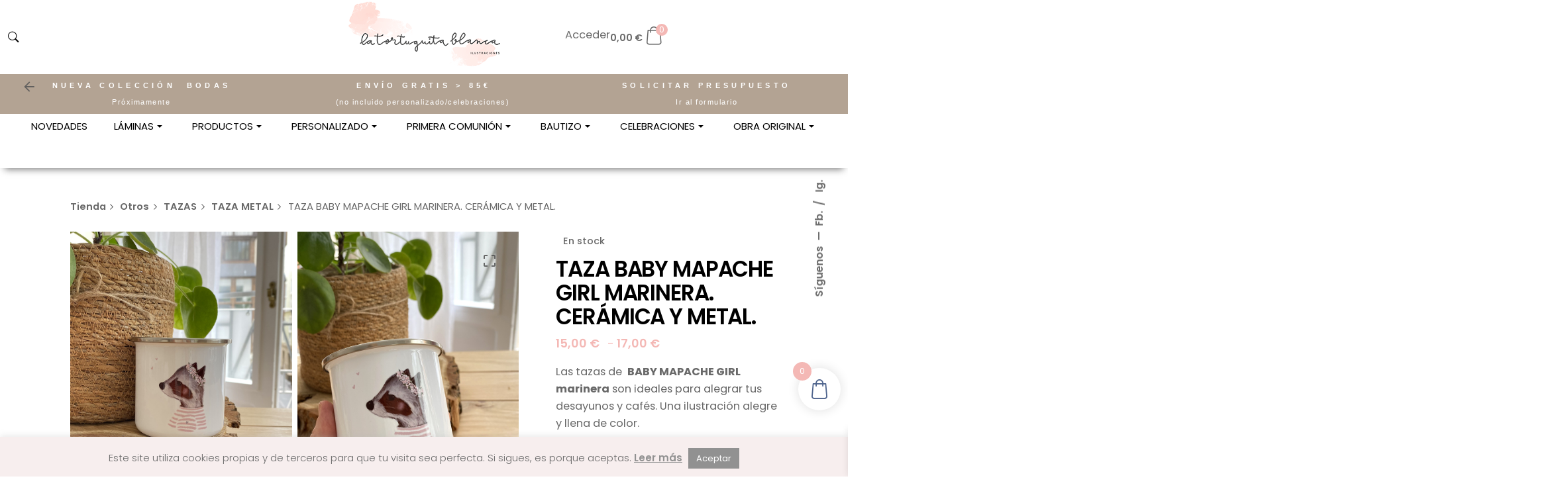

--- FILE ---
content_type: text/html; charset=UTF-8
request_url: https://latortuguitablanca.com/producto/taza-baby-mapache-girl-marinera/
body_size: 89734
content:

<!DOCTYPE html>
<html lang="es">
<head>
	<meta charset="UTF-8">
<script type="text/javascript">
/* <![CDATA[ */
var gform;gform||(document.addEventListener("gform_main_scripts_loaded",function(){gform.scriptsLoaded=!0}),document.addEventListener("gform/theme/scripts_loaded",function(){gform.themeScriptsLoaded=!0}),window.addEventListener("DOMContentLoaded",function(){gform.domLoaded=!0}),gform={domLoaded:!1,scriptsLoaded:!1,themeScriptsLoaded:!1,isFormEditor:()=>"function"==typeof InitializeEditor,callIfLoaded:function(o){return!(!gform.domLoaded||!gform.scriptsLoaded||!gform.themeScriptsLoaded&&!gform.isFormEditor()||(gform.isFormEditor()&&console.warn("The use of gform.initializeOnLoaded() is deprecated in the form editor context and will be removed in Gravity Forms 3.1."),o(),0))},initializeOnLoaded:function(o){gform.callIfLoaded(o)||(document.addEventListener("gform_main_scripts_loaded",()=>{gform.scriptsLoaded=!0,gform.callIfLoaded(o)}),document.addEventListener("gform/theme/scripts_loaded",()=>{gform.themeScriptsLoaded=!0,gform.callIfLoaded(o)}),window.addEventListener("DOMContentLoaded",()=>{gform.domLoaded=!0,gform.callIfLoaded(o)}))},hooks:{action:{},filter:{}},addAction:function(o,r,e,t){gform.addHook("action",o,r,e,t)},addFilter:function(o,r,e,t){gform.addHook("filter",o,r,e,t)},doAction:function(o){gform.doHook("action",o,arguments)},applyFilters:function(o){return gform.doHook("filter",o,arguments)},removeAction:function(o,r){gform.removeHook("action",o,r)},removeFilter:function(o,r,e){gform.removeHook("filter",o,r,e)},addHook:function(o,r,e,t,n){null==gform.hooks[o][r]&&(gform.hooks[o][r]=[]);var d=gform.hooks[o][r];null==n&&(n=r+"_"+d.length),gform.hooks[o][r].push({tag:n,callable:e,priority:t=null==t?10:t})},doHook:function(r,o,e){var t;if(e=Array.prototype.slice.call(e,1),null!=gform.hooks[r][o]&&((o=gform.hooks[r][o]).sort(function(o,r){return o.priority-r.priority}),o.forEach(function(o){"function"!=typeof(t=o.callable)&&(t=window[t]),"action"==r?t.apply(null,e):e[0]=t.apply(null,e)})),"filter"==r)return e[0]},removeHook:function(o,r,t,n){var e;null!=gform.hooks[o][r]&&(e=(e=gform.hooks[o][r]).filter(function(o,r,e){return!!(null!=n&&n!=o.tag||null!=t&&t!=o.priority)}),gform.hooks[o][r]=e)}});
/* ]]> */
</script>

	<meta name="viewport" content="width=device-width, initial-scale=1">

	<!-- Global site tag (gtag.js) - Google Analytics -->
<script async src="https://www.googletagmanager.com/gtag/js?id=G-H4Q3S7VS5R"></script>
<script>
    window.dataLayer = window.dataLayer || [];
function gtag(){dataLayer.push(arguments);}
gtag('js', new Date());

gtag('config', 'G-H4Q3S7VS5R');
</script>


<meta name='robots' content='index, follow, max-image-preview:large, max-snippet:-1, max-video-preview:-1' />
	<style>img:is([sizes="auto" i], [sizes^="auto," i]) { contain-intrinsic-size: 3000px 1500px }</style>
	
	<!-- This site is optimized with the Yoast SEO plugin v26.1.1 - https://yoast.com/wordpress/plugins/seo/ -->
	<title>TAZA BABY MAPACHE GIRL MARINERA. CERÁMICA Y METAL</title>
<link data-rocket-preload as="style" href="https://fonts.googleapis.com/css?family=Poppins%3A100%2C100i%2C200%2C200i%2C300%2C300i%2C400%2C400i%2C500%2C500i%2C600%2C600i%2C700%2C700i%2C800%2C800i%2C900%2C900i%7CPoppins%3A900i%2C900%2C800i%2C800%2C700i%2C700%2C600i%2C600%2C500i%2C500%2C400i%2C400%2C300i%2C300%2C200i%2C200%2C100i%2C100%26amp%3Bsubset%3Dlatin-ext%2Clatin-ext%2Clatin-ext%2Clatin-ext%2Clatin-ext%2Clatin-ext%2Clatin-ext%2Clatin-ext%2Clatin-ext%2Clatin-ext%26amp%3Bdisplay%3Dswap&#038;display=swap" rel="preload">
<link href="https://fonts.googleapis.com/css?family=Poppins%3A100%2C100i%2C200%2C200i%2C300%2C300i%2C400%2C400i%2C500%2C500i%2C600%2C600i%2C700%2C700i%2C800%2C800i%2C900%2C900i%7CPoppins%3A900i%2C900%2C800i%2C800%2C700i%2C700%2C600i%2C600%2C500i%2C500%2C400i%2C400%2C300i%2C300%2C200i%2C200%2C100i%2C100%26amp%3Bsubset%3Dlatin-ext%2Clatin-ext%2Clatin-ext%2Clatin-ext%2Clatin-ext%2Clatin-ext%2Clatin-ext%2Clatin-ext%2Clatin-ext%2Clatin-ext%26amp%3Bdisplay%3Dswap&#038;display=swap" media="print" onload="this.media=&#039;all&#039;" rel="stylesheet">
<noscript><link rel="stylesheet" href="https://fonts.googleapis.com/css?family=Poppins%3A100%2C100i%2C200%2C200i%2C300%2C300i%2C400%2C400i%2C500%2C500i%2C600%2C600i%2C700%2C700i%2C800%2C800i%2C900%2C900i%7CPoppins%3A900i%2C900%2C800i%2C800%2C700i%2C700%2C600i%2C600%2C500i%2C500%2C400i%2C400%2C300i%2C300%2C200i%2C200%2C100i%2C100%26amp%3Bsubset%3Dlatin-ext%2Clatin-ext%2Clatin-ext%2Clatin-ext%2Clatin-ext%2Clatin-ext%2Clatin-ext%2Clatin-ext%2Clatin-ext%2Clatin-ext%26amp%3Bdisplay%3Dswap&#038;display=swap"></noscript>
	<meta name="description" content="Taza BABY MAPACHE GIRL. En cerámica y metal, es ideal para alegrar tus desayunos o hacer un bonito regalo. La puedes personalizar." />
	<link rel="canonical" href="https://latortuguitablanca.com/producto/taza-baby-mapache-girl-marinera/" />
	<meta property="og:locale" content="es_ES" />
	<meta property="og:type" content="article" />
	<meta property="og:title" content="TAZA BABY MAPACHE GIRL MARINERA. CERÁMICA Y METAL" />
	<meta property="og:description" content="Taza BABY MAPACHE GIRL. En cerámica y metal, es ideal para alegrar tus desayunos o hacer un bonito regalo. La puedes personalizar." />
	<meta property="og:url" content="https://latortuguitablanca.com/producto/taza-baby-mapache-girl-marinera/" />
	<meta property="og:site_name" content="Ilustraciones y diseño - La Tortuguita Blanca" />
	<meta property="article:publisher" content="https://www.facebook.com/latortuguitablanca/" />
	<meta property="article:modified_time" content="2023-10-22T07:22:31+00:00" />
	<meta property="og:image" content="https://latortuguitablanca.com/wp-content/uploads/2022/06/FOTO-TAZA-BABYMAPACHE-GIRL-1.jpg" />
	<meta property="og:image:width" content="800" />
	<meta property="og:image:height" content="1056" />
	<meta property="og:image:type" content="image/jpeg" />
	<script type="application/ld+json" class="yoast-schema-graph">{"@context":"https://schema.org","@graph":[{"@type":"WebPage","@id":"https://latortuguitablanca.com/producto/taza-baby-mapache-girl-marinera/","url":"https://latortuguitablanca.com/producto/taza-baby-mapache-girl-marinera/","name":"TAZA BABY MAPACHE GIRL MARINERA. CERÁMICA Y METAL","isPartOf":{"@id":"https://latortuguitablanca.com/#website"},"primaryImageOfPage":{"@id":"https://latortuguitablanca.com/producto/taza-baby-mapache-girl-marinera/#primaryimage"},"image":{"@id":"https://latortuguitablanca.com/producto/taza-baby-mapache-girl-marinera/#primaryimage"},"thumbnailUrl":"https://latortuguitablanca.com/wp-content/uploads/2022/06/FOTO-TAZA-BABYMAPACHE-GIRL-1.jpg","datePublished":"2022-06-22T06:01:28+00:00","dateModified":"2023-10-22T07:22:31+00:00","description":"Taza BABY MAPACHE GIRL. En cerámica y metal, es ideal para alegrar tus desayunos o hacer un bonito regalo. La puedes personalizar.","breadcrumb":{"@id":"https://latortuguitablanca.com/producto/taza-baby-mapache-girl-marinera/#breadcrumb"},"inLanguage":"es","potentialAction":[{"@type":"ReadAction","target":["https://latortuguitablanca.com/producto/taza-baby-mapache-girl-marinera/"]}]},{"@type":"ImageObject","inLanguage":"es","@id":"https://latortuguitablanca.com/producto/taza-baby-mapache-girl-marinera/#primaryimage","url":"https://latortuguitablanca.com/wp-content/uploads/2022/06/FOTO-TAZA-BABYMAPACHE-GIRL-1.jpg","contentUrl":"https://latortuguitablanca.com/wp-content/uploads/2022/06/FOTO-TAZA-BABYMAPACHE-GIRL-1.jpg","width":800,"height":1056},{"@type":"BreadcrumbList","@id":"https://latortuguitablanca.com/producto/taza-baby-mapache-girl-marinera/#breadcrumb","itemListElement":[{"@type":"ListItem","position":1,"name":"Inicio","item":"https://latortuguitablanca.com/"},{"@type":"ListItem","position":2,"name":"Tienda","item":"https://latortuguitablanca.com/tienda/"},{"@type":"ListItem","position":3,"name":"Otros","item":"https://latortuguitablanca.com/categoria-producto/otros/"},{"@type":"ListItem","position":4,"name":"TAZAS","item":"https://latortuguitablanca.com/categoria-producto/otros/tazas/"},{"@type":"ListItem","position":5,"name":"TAZAS CERÁMICA","item":"https://latortuguitablanca.com/categoria-producto/otros/tazas/tazas-ceramica/"},{"@type":"ListItem","position":6,"name":"TAZA BABY MAPACHE GIRL MARINERA. CERÁMICA Y METAL."}]},{"@type":"WebSite","@id":"https://latortuguitablanca.com/#website","url":"https://latortuguitablanca.com/","name":"Ilustraciones y diseño - La Tortuguita Blanca","description":"Ilustraciones y diseño - ilustraciones personalizadas, papelería, invitaciones, láminas, tazas, textil","publisher":{"@id":"https://latortuguitablanca.com/#organization"},"potentialAction":[{"@type":"SearchAction","target":{"@type":"EntryPoint","urlTemplate":"https://latortuguitablanca.com/?s={search_term_string}"},"query-input":{"@type":"PropertyValueSpecification","valueRequired":true,"valueName":"search_term_string"}}],"inLanguage":"es"},{"@type":"Organization","@id":"https://latortuguitablanca.com/#organization","name":"Ilustraciones y diseño - La Tortuguita Blanca","url":"https://latortuguitablanca.com/","logo":{"@type":"ImageObject","inLanguage":"es","@id":"https://latortuguitablanca.com/#/schema/logo/image/","url":"https://latortuguitablanca.com/wp-content/uploads/2025/09/LA-TORTUGUITA-BLANCA-LOGO2-min.png","contentUrl":"https://latortuguitablanca.com/wp-content/uploads/2025/09/LA-TORTUGUITA-BLANCA-LOGO2-min.png","width":229,"height":100,"caption":"Ilustraciones y diseño - La Tortuguita Blanca"},"image":{"@id":"https://latortuguitablanca.com/#/schema/logo/image/"},"sameAs":["https://www.facebook.com/latortuguitablanca/","https://www.instagram.com/latortuguitablanca/","https://www.pinterest.es/tortuguitabla/"]}]}</script>
	<!-- / Yoast SEO plugin. -->


<link rel='dns-prefetch' href='//www.googletagmanager.com' />
<link href='https://fonts.gstatic.com' crossorigin rel='preconnect' />
<script type="text/javascript">
/* <![CDATA[ */
window._wpemojiSettings = {"baseUrl":"https:\/\/s.w.org\/images\/core\/emoji\/16.0.1\/72x72\/","ext":".png","svgUrl":"https:\/\/s.w.org\/images\/core\/emoji\/16.0.1\/svg\/","svgExt":".svg","source":{"concatemoji":"https:\/\/latortuguitablanca.com\/wp-includes\/js\/wp-emoji-release.min.js?ver=6.8.3"}};
/*! This file is auto-generated */
!function(s,n){var o,i,e;function c(e){try{var t={supportTests:e,timestamp:(new Date).valueOf()};sessionStorage.setItem(o,JSON.stringify(t))}catch(e){}}function p(e,t,n){e.clearRect(0,0,e.canvas.width,e.canvas.height),e.fillText(t,0,0);var t=new Uint32Array(e.getImageData(0,0,e.canvas.width,e.canvas.height).data),a=(e.clearRect(0,0,e.canvas.width,e.canvas.height),e.fillText(n,0,0),new Uint32Array(e.getImageData(0,0,e.canvas.width,e.canvas.height).data));return t.every(function(e,t){return e===a[t]})}function u(e,t){e.clearRect(0,0,e.canvas.width,e.canvas.height),e.fillText(t,0,0);for(var n=e.getImageData(16,16,1,1),a=0;a<n.data.length;a++)if(0!==n.data[a])return!1;return!0}function f(e,t,n,a){switch(t){case"flag":return n(e,"\ud83c\udff3\ufe0f\u200d\u26a7\ufe0f","\ud83c\udff3\ufe0f\u200b\u26a7\ufe0f")?!1:!n(e,"\ud83c\udde8\ud83c\uddf6","\ud83c\udde8\u200b\ud83c\uddf6")&&!n(e,"\ud83c\udff4\udb40\udc67\udb40\udc62\udb40\udc65\udb40\udc6e\udb40\udc67\udb40\udc7f","\ud83c\udff4\u200b\udb40\udc67\u200b\udb40\udc62\u200b\udb40\udc65\u200b\udb40\udc6e\u200b\udb40\udc67\u200b\udb40\udc7f");case"emoji":return!a(e,"\ud83e\udedf")}return!1}function g(e,t,n,a){var r="undefined"!=typeof WorkerGlobalScope&&self instanceof WorkerGlobalScope?new OffscreenCanvas(300,150):s.createElement("canvas"),o=r.getContext("2d",{willReadFrequently:!0}),i=(o.textBaseline="top",o.font="600 32px Arial",{});return e.forEach(function(e){i[e]=t(o,e,n,a)}),i}function t(e){var t=s.createElement("script");t.src=e,t.defer=!0,s.head.appendChild(t)}"undefined"!=typeof Promise&&(o="wpEmojiSettingsSupports",i=["flag","emoji"],n.supports={everything:!0,everythingExceptFlag:!0},e=new Promise(function(e){s.addEventListener("DOMContentLoaded",e,{once:!0})}),new Promise(function(t){var n=function(){try{var e=JSON.parse(sessionStorage.getItem(o));if("object"==typeof e&&"number"==typeof e.timestamp&&(new Date).valueOf()<e.timestamp+604800&&"object"==typeof e.supportTests)return e.supportTests}catch(e){}return null}();if(!n){if("undefined"!=typeof Worker&&"undefined"!=typeof OffscreenCanvas&&"undefined"!=typeof URL&&URL.createObjectURL&&"undefined"!=typeof Blob)try{var e="postMessage("+g.toString()+"("+[JSON.stringify(i),f.toString(),p.toString(),u.toString()].join(",")+"));",a=new Blob([e],{type:"text/javascript"}),r=new Worker(URL.createObjectURL(a),{name:"wpTestEmojiSupports"});return void(r.onmessage=function(e){c(n=e.data),r.terminate(),t(n)})}catch(e){}c(n=g(i,f,p,u))}t(n)}).then(function(e){for(var t in e)n.supports[t]=e[t],n.supports.everything=n.supports.everything&&n.supports[t],"flag"!==t&&(n.supports.everythingExceptFlag=n.supports.everythingExceptFlag&&n.supports[t]);n.supports.everythingExceptFlag=n.supports.everythingExceptFlag&&!n.supports.flag,n.DOMReady=!1,n.readyCallback=function(){n.DOMReady=!0}}).then(function(){return e}).then(function(){var e;n.supports.everything||(n.readyCallback(),(e=n.source||{}).concatemoji?t(e.concatemoji):e.wpemoji&&e.twemoji&&(t(e.twemoji),t(e.wpemoji)))}))}((window,document),window._wpemojiSettings);
/* ]]> */
</script>
<link rel='stylesheet' id='xoo-aff-style-css' href='https://latortuguitablanca.com/wp-content/plugins/easy-login-woocommerce/xoo-form-fields-fw/assets/css/xoo-aff-style.css?ver=2.0.6' type='text/css' media='all' />
<style id='xoo-aff-style-inline-css' type='text/css'>

.xoo-aff-input-group .xoo-aff-input-icon{
	background-color:  #eee;
	color: #555;
	max-width: 40px;
	min-width: 40px;
	border-color: #cccccc;
	border-width: 1px;
	font-size: 14px;
}
.xoo-aff-group{
	margin-bottom: 30px;
}

.xoo-aff-group input[type="text"], .xoo-aff-group input[type="password"], .xoo-aff-group input[type="email"], .xoo-aff-group input[type="number"], .xoo-aff-group select, .xoo-aff-group select + .select2, .xoo-aff-group input[type="tel"], .xoo-aff-group input[type="file"]{
	background-color: #fff;
	color: #777;
	border-width: 1px;
	border-color: #cccccc;
	height: 50px;
}


.xoo-aff-group input[type="file"]{
	line-height: calc(50px - 13px);
}



.xoo-aff-group input[type="text"]::placeholder, .xoo-aff-group input[type="password"]::placeholder, .xoo-aff-group input[type="email"]::placeholder, .xoo-aff-group input[type="number"]::placeholder, .xoo-aff-group select::placeholder, .xoo-aff-group input[type="tel"]::placeholder, .xoo-aff-group .select2-selection__rendered, .xoo-aff-group .select2-container--default .select2-selection--single .select2-selection__rendered, .xoo-aff-group input[type="file"]::placeholder, .xoo-aff-group input::file-selector-button{
	color: #777;
}

.xoo-aff-group input[type="text"]:focus, .xoo-aff-group input[type="password"]:focus, .xoo-aff-group input[type="email"]:focus, .xoo-aff-group input[type="number"]:focus, .xoo-aff-group select:focus, .xoo-aff-group select + .select2:focus, .xoo-aff-group input[type="tel"]:focus, .xoo-aff-group input[type="file"]:focus{
	background-color: #ededed;
	color: #000;
}

[placeholder]:focus::-webkit-input-placeholder{
	color: #000!important;
}


.xoo-aff-input-icon + input[type="text"], .xoo-aff-input-icon + input[type="password"], .xoo-aff-input-icon + input[type="email"], .xoo-aff-input-icon + input[type="number"], .xoo-aff-input-icon + select, .xoo-aff-input-icon + select + .select2,  .xoo-aff-input-icon + input[type="tel"], .xoo-aff-input-icon + input[type="file"]{
	border-bottom-left-radius: 0;
	border-top-left-radius: 0;
}


</style>
<link rel='stylesheet' id='xoo-aff-font-awesome5-css' href='https://latortuguitablanca.com/wp-content/plugins/easy-login-woocommerce/xoo-form-fields-fw/lib/fontawesome5/css/all.min.css?ver=6.8.3' type='text/css' media='all' />
<style id='wp-emoji-styles-inline-css' type='text/css'>

	img.wp-smiley, img.emoji {
		display: inline !important;
		border: none !important;
		box-shadow: none !important;
		height: 1em !important;
		width: 1em !important;
		margin: 0 0.07em !important;
		vertical-align: -0.1em !important;
		background: none !important;
		padding: 0 !important;
	}
</style>
<link rel='stylesheet' id='wp-block-library-css' href='https://latortuguitablanca.com/wp-includes/css/dist/block-library/style.min.css?ver=6.8.3' type='text/css' media='all' />
<style id='wp-block-library-theme-inline-css' type='text/css'>
.wp-block-audio :where(figcaption){color:#555;font-size:13px;text-align:center}.is-dark-theme .wp-block-audio :where(figcaption){color:#ffffffa6}.wp-block-audio{margin:0 0 1em}.wp-block-code{border:1px solid #ccc;border-radius:4px;font-family:Menlo,Consolas,monaco,monospace;padding:.8em 1em}.wp-block-embed :where(figcaption){color:#555;font-size:13px;text-align:center}.is-dark-theme .wp-block-embed :where(figcaption){color:#ffffffa6}.wp-block-embed{margin:0 0 1em}.blocks-gallery-caption{color:#555;font-size:13px;text-align:center}.is-dark-theme .blocks-gallery-caption{color:#ffffffa6}:root :where(.wp-block-image figcaption){color:#555;font-size:13px;text-align:center}.is-dark-theme :root :where(.wp-block-image figcaption){color:#ffffffa6}.wp-block-image{margin:0 0 1em}.wp-block-pullquote{border-bottom:4px solid;border-top:4px solid;color:currentColor;margin-bottom:1.75em}.wp-block-pullquote cite,.wp-block-pullquote footer,.wp-block-pullquote__citation{color:currentColor;font-size:.8125em;font-style:normal;text-transform:uppercase}.wp-block-quote{border-left:.25em solid;margin:0 0 1.75em;padding-left:1em}.wp-block-quote cite,.wp-block-quote footer{color:currentColor;font-size:.8125em;font-style:normal;position:relative}.wp-block-quote:where(.has-text-align-right){border-left:none;border-right:.25em solid;padding-left:0;padding-right:1em}.wp-block-quote:where(.has-text-align-center){border:none;padding-left:0}.wp-block-quote.is-large,.wp-block-quote.is-style-large,.wp-block-quote:where(.is-style-plain){border:none}.wp-block-search .wp-block-search__label{font-weight:700}.wp-block-search__button{border:1px solid #ccc;padding:.375em .625em}:where(.wp-block-group.has-background){padding:1.25em 2.375em}.wp-block-separator.has-css-opacity{opacity:.4}.wp-block-separator{border:none;border-bottom:2px solid;margin-left:auto;margin-right:auto}.wp-block-separator.has-alpha-channel-opacity{opacity:1}.wp-block-separator:not(.is-style-wide):not(.is-style-dots){width:100px}.wp-block-separator.has-background:not(.is-style-dots){border-bottom:none;height:1px}.wp-block-separator.has-background:not(.is-style-wide):not(.is-style-dots){height:2px}.wp-block-table{margin:0 0 1em}.wp-block-table td,.wp-block-table th{word-break:normal}.wp-block-table :where(figcaption){color:#555;font-size:13px;text-align:center}.is-dark-theme .wp-block-table :where(figcaption){color:#ffffffa6}.wp-block-video :where(figcaption){color:#555;font-size:13px;text-align:center}.is-dark-theme .wp-block-video :where(figcaption){color:#ffffffa6}.wp-block-video{margin:0 0 1em}:root :where(.wp-block-template-part.has-background){margin-bottom:0;margin-top:0;padding:1.25em 2.375em}
</style>
<style id='classic-theme-styles-inline-css' type='text/css'>
/*! This file is auto-generated */
.wp-block-button__link{color:#fff;background-color:#32373c;border-radius:9999px;box-shadow:none;text-decoration:none;padding:calc(.667em + 2px) calc(1.333em + 2px);font-size:1.125em}.wp-block-file__button{background:#32373c;color:#fff;text-decoration:none}
</style>
<style id='global-styles-inline-css' type='text/css'>
:root{--wp--preset--aspect-ratio--square: 1;--wp--preset--aspect-ratio--4-3: 4/3;--wp--preset--aspect-ratio--3-4: 3/4;--wp--preset--aspect-ratio--3-2: 3/2;--wp--preset--aspect-ratio--2-3: 2/3;--wp--preset--aspect-ratio--16-9: 16/9;--wp--preset--aspect-ratio--9-16: 9/16;--wp--preset--color--black: #000000;--wp--preset--color--cyan-bluish-gray: #abb8c3;--wp--preset--color--white: #ffffff;--wp--preset--color--pale-pink: #f78da7;--wp--preset--color--vivid-red: #cf2e2e;--wp--preset--color--luminous-vivid-orange: #ff6900;--wp--preset--color--luminous-vivid-amber: #fcb900;--wp--preset--color--light-green-cyan: #7bdcb5;--wp--preset--color--vivid-green-cyan: #00d084;--wp--preset--color--pale-cyan-blue: #8ed1fc;--wp--preset--color--vivid-cyan-blue: #0693e3;--wp--preset--color--vivid-purple: #9b51e0;--wp--preset--color--brand-color: #f7bebc;--wp--preset--color--beige-dark: #A1824F;--wp--preset--color--dark-strong: #24262B;--wp--preset--color--dark-light: #32353C;--wp--preset--color--grey-strong: #838998;--wp--preset--gradient--vivid-cyan-blue-to-vivid-purple: linear-gradient(135deg,rgba(6,147,227,1) 0%,rgb(155,81,224) 100%);--wp--preset--gradient--light-green-cyan-to-vivid-green-cyan: linear-gradient(135deg,rgb(122,220,180) 0%,rgb(0,208,130) 100%);--wp--preset--gradient--luminous-vivid-amber-to-luminous-vivid-orange: linear-gradient(135deg,rgba(252,185,0,1) 0%,rgba(255,105,0,1) 100%);--wp--preset--gradient--luminous-vivid-orange-to-vivid-red: linear-gradient(135deg,rgba(255,105,0,1) 0%,rgb(207,46,46) 100%);--wp--preset--gradient--very-light-gray-to-cyan-bluish-gray: linear-gradient(135deg,rgb(238,238,238) 0%,rgb(169,184,195) 100%);--wp--preset--gradient--cool-to-warm-spectrum: linear-gradient(135deg,rgb(74,234,220) 0%,rgb(151,120,209) 20%,rgb(207,42,186) 40%,rgb(238,44,130) 60%,rgb(251,105,98) 80%,rgb(254,248,76) 100%);--wp--preset--gradient--blush-light-purple: linear-gradient(135deg,rgb(255,206,236) 0%,rgb(152,150,240) 100%);--wp--preset--gradient--blush-bordeaux: linear-gradient(135deg,rgb(254,205,165) 0%,rgb(254,45,45) 50%,rgb(107,0,62) 100%);--wp--preset--gradient--luminous-dusk: linear-gradient(135deg,rgb(255,203,112) 0%,rgb(199,81,192) 50%,rgb(65,88,208) 100%);--wp--preset--gradient--pale-ocean: linear-gradient(135deg,rgb(255,245,203) 0%,rgb(182,227,212) 50%,rgb(51,167,181) 100%);--wp--preset--gradient--electric-grass: linear-gradient(135deg,rgb(202,248,128) 0%,rgb(113,206,126) 100%);--wp--preset--gradient--midnight: linear-gradient(135deg,rgb(2,3,129) 0%,rgb(40,116,252) 100%);--wp--preset--font-size--small: 14px;--wp--preset--font-size--medium: 20px;--wp--preset--font-size--large: 17px;--wp--preset--font-size--x-large: 42px;--wp--preset--font-size--extra-small: 13px;--wp--preset--font-size--normal: 15px;--wp--preset--font-size--larger: 20px;--wp--preset--spacing--20: 0.44rem;--wp--preset--spacing--30: 0.67rem;--wp--preset--spacing--40: 1rem;--wp--preset--spacing--50: 1.5rem;--wp--preset--spacing--60: 2.25rem;--wp--preset--spacing--70: 3.38rem;--wp--preset--spacing--80: 5.06rem;--wp--preset--shadow--natural: 6px 6px 9px rgba(0, 0, 0, 0.2);--wp--preset--shadow--deep: 12px 12px 50px rgba(0, 0, 0, 0.4);--wp--preset--shadow--sharp: 6px 6px 0px rgba(0, 0, 0, 0.2);--wp--preset--shadow--outlined: 6px 6px 0px -3px rgba(255, 255, 255, 1), 6px 6px rgba(0, 0, 0, 1);--wp--preset--shadow--crisp: 6px 6px 0px rgba(0, 0, 0, 1);}:where(.is-layout-flex){gap: 0.5em;}:where(.is-layout-grid){gap: 0.5em;}body .is-layout-flex{display: flex;}.is-layout-flex{flex-wrap: wrap;align-items: center;}.is-layout-flex > :is(*, div){margin: 0;}body .is-layout-grid{display: grid;}.is-layout-grid > :is(*, div){margin: 0;}:where(.wp-block-columns.is-layout-flex){gap: 2em;}:where(.wp-block-columns.is-layout-grid){gap: 2em;}:where(.wp-block-post-template.is-layout-flex){gap: 1.25em;}:where(.wp-block-post-template.is-layout-grid){gap: 1.25em;}.has-black-color{color: var(--wp--preset--color--black) !important;}.has-cyan-bluish-gray-color{color: var(--wp--preset--color--cyan-bluish-gray) !important;}.has-white-color{color: var(--wp--preset--color--white) !important;}.has-pale-pink-color{color: var(--wp--preset--color--pale-pink) !important;}.has-vivid-red-color{color: var(--wp--preset--color--vivid-red) !important;}.has-luminous-vivid-orange-color{color: var(--wp--preset--color--luminous-vivid-orange) !important;}.has-luminous-vivid-amber-color{color: var(--wp--preset--color--luminous-vivid-amber) !important;}.has-light-green-cyan-color{color: var(--wp--preset--color--light-green-cyan) !important;}.has-vivid-green-cyan-color{color: var(--wp--preset--color--vivid-green-cyan) !important;}.has-pale-cyan-blue-color{color: var(--wp--preset--color--pale-cyan-blue) !important;}.has-vivid-cyan-blue-color{color: var(--wp--preset--color--vivid-cyan-blue) !important;}.has-vivid-purple-color{color: var(--wp--preset--color--vivid-purple) !important;}.has-black-background-color{background-color: var(--wp--preset--color--black) !important;}.has-cyan-bluish-gray-background-color{background-color: var(--wp--preset--color--cyan-bluish-gray) !important;}.has-white-background-color{background-color: var(--wp--preset--color--white) !important;}.has-pale-pink-background-color{background-color: var(--wp--preset--color--pale-pink) !important;}.has-vivid-red-background-color{background-color: var(--wp--preset--color--vivid-red) !important;}.has-luminous-vivid-orange-background-color{background-color: var(--wp--preset--color--luminous-vivid-orange) !important;}.has-luminous-vivid-amber-background-color{background-color: var(--wp--preset--color--luminous-vivid-amber) !important;}.has-light-green-cyan-background-color{background-color: var(--wp--preset--color--light-green-cyan) !important;}.has-vivid-green-cyan-background-color{background-color: var(--wp--preset--color--vivid-green-cyan) !important;}.has-pale-cyan-blue-background-color{background-color: var(--wp--preset--color--pale-cyan-blue) !important;}.has-vivid-cyan-blue-background-color{background-color: var(--wp--preset--color--vivid-cyan-blue) !important;}.has-vivid-purple-background-color{background-color: var(--wp--preset--color--vivid-purple) !important;}.has-black-border-color{border-color: var(--wp--preset--color--black) !important;}.has-cyan-bluish-gray-border-color{border-color: var(--wp--preset--color--cyan-bluish-gray) !important;}.has-white-border-color{border-color: var(--wp--preset--color--white) !important;}.has-pale-pink-border-color{border-color: var(--wp--preset--color--pale-pink) !important;}.has-vivid-red-border-color{border-color: var(--wp--preset--color--vivid-red) !important;}.has-luminous-vivid-orange-border-color{border-color: var(--wp--preset--color--luminous-vivid-orange) !important;}.has-luminous-vivid-amber-border-color{border-color: var(--wp--preset--color--luminous-vivid-amber) !important;}.has-light-green-cyan-border-color{border-color: var(--wp--preset--color--light-green-cyan) !important;}.has-vivid-green-cyan-border-color{border-color: var(--wp--preset--color--vivid-green-cyan) !important;}.has-pale-cyan-blue-border-color{border-color: var(--wp--preset--color--pale-cyan-blue) !important;}.has-vivid-cyan-blue-border-color{border-color: var(--wp--preset--color--vivid-cyan-blue) !important;}.has-vivid-purple-border-color{border-color: var(--wp--preset--color--vivid-purple) !important;}.has-vivid-cyan-blue-to-vivid-purple-gradient-background{background: var(--wp--preset--gradient--vivid-cyan-blue-to-vivid-purple) !important;}.has-light-green-cyan-to-vivid-green-cyan-gradient-background{background: var(--wp--preset--gradient--light-green-cyan-to-vivid-green-cyan) !important;}.has-luminous-vivid-amber-to-luminous-vivid-orange-gradient-background{background: var(--wp--preset--gradient--luminous-vivid-amber-to-luminous-vivid-orange) !important;}.has-luminous-vivid-orange-to-vivid-red-gradient-background{background: var(--wp--preset--gradient--luminous-vivid-orange-to-vivid-red) !important;}.has-very-light-gray-to-cyan-bluish-gray-gradient-background{background: var(--wp--preset--gradient--very-light-gray-to-cyan-bluish-gray) !important;}.has-cool-to-warm-spectrum-gradient-background{background: var(--wp--preset--gradient--cool-to-warm-spectrum) !important;}.has-blush-light-purple-gradient-background{background: var(--wp--preset--gradient--blush-light-purple) !important;}.has-blush-bordeaux-gradient-background{background: var(--wp--preset--gradient--blush-bordeaux) !important;}.has-luminous-dusk-gradient-background{background: var(--wp--preset--gradient--luminous-dusk) !important;}.has-pale-ocean-gradient-background{background: var(--wp--preset--gradient--pale-ocean) !important;}.has-electric-grass-gradient-background{background: var(--wp--preset--gradient--electric-grass) !important;}.has-midnight-gradient-background{background: var(--wp--preset--gradient--midnight) !important;}.has-small-font-size{font-size: var(--wp--preset--font-size--small) !important;}.has-medium-font-size{font-size: var(--wp--preset--font-size--medium) !important;}.has-large-font-size{font-size: var(--wp--preset--font-size--large) !important;}.has-x-large-font-size{font-size: var(--wp--preset--font-size--x-large) !important;}
:where(.wp-block-post-template.is-layout-flex){gap: 1.25em;}:where(.wp-block-post-template.is-layout-grid){gap: 1.25em;}
:where(.wp-block-columns.is-layout-flex){gap: 2em;}:where(.wp-block-columns.is-layout-grid){gap: 2em;}
:root :where(.wp-block-pullquote){font-size: 1.5em;line-height: 1.6;}
</style>
<link rel='stylesheet' id='cookie-law-info-css' href='https://latortuguitablanca.com/wp-content/plugins/cookie-law-info/legacy/public/css/cookie-law-info-public.css?ver=3.3.5' type='text/css' media='all' />
<link rel='stylesheet' id='cookie-law-info-gdpr-css' href='https://latortuguitablanca.com/wp-content/plugins/cookie-law-info/legacy/public/css/cookie-law-info-gdpr.css?ver=3.3.5' type='text/css' media='all' />
<link rel='stylesheet' id='hookmeup-css' href='https://latortuguitablanca.com/wp-content/plugins/hookmeup/public/assets/css/hmu-public.css?ver=1.2.1' type='text/css' media='all' />
<link rel='stylesheet' id='nb-styles-css' href='https://latortuguitablanca.com/wp-content/plugins/woocommerce-new-product-badge/assets/css/style.css?ver=6.8.3' type='text/css' media='all' />
<style id='woocommerce-inline-inline-css' type='text/css'>
.woocommerce form .form-row .required { visibility: visible; }
</style>
<link rel='stylesheet' id='xoo-el-style-css' href='https://latortuguitablanca.com/wp-content/plugins/easy-login-woocommerce/assets/css/xoo-el-style.css?ver=2.9.6' type='text/css' media='all' />
<style id='xoo-el-style-inline-css' type='text/css'>

	.xoo-el-form-container button.btn.button.xoo-el-action-btn{
		background-color: #000000;
		color: #ffffff;
		font-weight: 600;
		font-size: 15px;
		height: 40px;
	}

.xoo-el-container:not(.xoo-el-style-slider) .xoo-el-inmodal{
	max-width: 500px;
	max-height: 650px;
}

.xoo-el-style-slider .xoo-el-modal{
	transform: translateX(500px);
	max-width: 500px;
}

	.xoo-el-sidebar{
		background-image: url(https://latortuguitablanca.com/wp-content/plugins/easy-login-woocommerce/assets/images/popup-sidebar.jpg);
		min-width: 40%;
	}

.xoo-el-main, .xoo-el-main a , .xoo-el-main label{
	color: #000000;
}
.xoo-el-srcont{
	background-color: #ffffff;
}
.xoo-el-form-container ul.xoo-el-tabs li.xoo-el-active {
	background-color: #000000;
	color: #ffffff;
}
.xoo-el-form-container ul.xoo-el-tabs li{
	background-color: #eeeeee;
	color: #000000;
	font-size: 16px;
	padding: 12px 20px;
}
.xoo-el-main{
	padding: 40px 30px;
}

.xoo-el-form-container button.xoo-el-action-btn:not(.button){
    font-weight: 600;
    font-size: 15px;
}



	.xoo-el-modal:before {
		vertical-align: middle;
	}

	.xoo-el-style-slider .xoo-el-srcont {
		justify-content: center;
	}

	.xoo-el-style-slider .xoo-el-main{
		padding-top: 10px;
		padding-bottom: 10px; 
	}





.xoo-el-popup-active .xoo-el-opac{
    opacity: 0.7;
    background-color: #000000;
}





</style>
<link rel='stylesheet' id='xoo-el-fonts-css' href='https://latortuguitablanca.com/wp-content/plugins/easy-login-woocommerce/assets/css/xoo-el-fonts.css?ver=2.9.6' type='text/css' media='all' />
<link rel='stylesheet' id='dashicons-css' href='https://latortuguitablanca.com/wp-includes/css/dashicons.min.css?ver=6.8.3' type='text/css' media='all' />
<style id='dashicons-inline-css' type='text/css'>
[data-font="Dashicons"]:before {font-family: 'Dashicons' !important;content: attr(data-icon) !important;speak: none !important;font-weight: normal !important;font-variant: normal !important;text-transform: none !important;line-height: 1 !important;font-style: normal !important;-webkit-font-smoothing: antialiased !important;-moz-osx-font-smoothing: grayscale !important;}
</style>
<link rel='stylesheet' id='woocommerce-addons-css-css' href='https://latortuguitablanca.com/wp-content/plugins/woocommerce-product-addons/assets/css/frontend.css?ver=3.0.27' type='text/css' media='all' />
<link rel='stylesheet' id='yith_wcbm_badge_style-css' href='https://latortuguitablanca.com/wp-content/plugins/yith-woocommerce-badge-management-premium/assets/css/frontend.css?ver=3.19.0' type='text/css' media='all' />
<style id='yith_wcbm_badge_style-inline-css' type='text/css'>
.yith-wcbm-badge.yith-wcbm-badge-text.yith-wcbm-badge-42579 {
				top: 0; right: 0; 
				opacity: 100%;
				
				margin: 0px 0px 0px 0px;
				padding: 0px 0px 0px 0px;
				background-color:#b7a798; border-radius: 0px 0px 0px 0px; width:100px; height:59px;
			}
</style>
<link rel='stylesheet' id='yith-gfont-open-sans-css' href='https://latortuguitablanca.com/wp-content/plugins/yith-woocommerce-badge-management-premium/assets/fonts/open-sans/style.css?ver=3.19.0' type='text/css' media='all' />
<link rel='stylesheet' id='brands-styles-css' href='https://latortuguitablanca.com/wp-content/plugins/woocommerce/assets/css/brands.css?ver=10.1.3' type='text/css' media='all' />
<link rel='stylesheet' id='xoo-wsc-fonts-css' href='https://latortuguitablanca.com/wp-content/plugins/side-cart-woocommerce/assets/css/xoo-wsc-fonts.css?ver=2.7.1' type='text/css' media='all' />
<link rel='stylesheet' id='xoo-wsc-style-css' href='https://latortuguitablanca.com/wp-content/plugins/side-cart-woocommerce/assets/css/xoo-wsc-style.css?ver=2.7.1' type='text/css' media='all' />
<style id='xoo-wsc-style-inline-css' type='text/css'>




.xoo-wsc-ft-buttons-cont a.xoo-wsc-ft-btn, .xoo-wsc-container .xoo-wsc-btn {
	background-color: #4d638c;
	color: #ffffff;
	border: 2px solid #ffffff;
	padding: 10px 20px;
}

.xoo-wsc-ft-buttons-cont a.xoo-wsc-ft-btn:hover, .xoo-wsc-container .xoo-wsc-btn:hover {
	background-color: #ffffff;
	color: #4d638c;
	border: 2px solid #000000;
}

 

.xoo-wsc-footer{
	background-color: #ffffff;
	color: #000000;
	padding: 10px 20px;
	box-shadow: 0 -1px 10px #0000001a;
}

.xoo-wsc-footer, .xoo-wsc-footer a, .xoo-wsc-footer .amount{
	font-size: 18px;
}

.xoo-wsc-btn .amount{
	color: #ffffff}

.xoo-wsc-btn:hover .amount{
	color: #4d638c;
}

.xoo-wsc-ft-buttons-cont{
	grid-template-columns: auto;
}

.xoo-wsc-basket{
	bottom: 90px;
	right: 1px;
	background-color: #ffffff;
	color: #4d638c;
	box-shadow: 0px 0px 15px 2px #0000001a;
	border-radius: 50%;
	display: flex;
	width: 64px;
	height: 64px;
}


.xoo-wsc-bki{
	font-size: 30px}

.xoo-wsc-items-count{
	top: -9px;
	left: -8px;
}

.xoo-wsc-items-count, .xoo-wsch-items-count{
	background-color: #f4b8b5;
	color: #ffffff;
}

.xoo-wsc-container, .xoo-wsc-slider{
	max-width: 425px;
	right: -425px;
	top: 0;bottom: 0;
	bottom: 0;
	font-family: }


.xoo-wsc-cart-active .xoo-wsc-container, .xoo-wsc-slider-active .xoo-wsc-slider{
	right: 0;
}


.xoo-wsc-cart-active .xoo-wsc-basket{
	right: 425px;
}

.xoo-wsc-slider{
	right: -425px;
}

span.xoo-wsch-close {
    font-size: 22px;
    right: 10px;
}

.xoo-wsch-top{
	justify-content: center;
}

.xoo-wsch-text{
	font-size: 22px;
}

.xoo-wsc-header{
	color: #000000;
	background-color: #ffffff;
	border-bottom: 2px solid #eee;
}


.xoo-wsc-body{
	background-color: #f8f9fa;
}

.xoo-wsc-products:not(.xoo-wsc-pattern-card), .xoo-wsc-products:not(.xoo-wsc-pattern-card) span.amount, .xoo-wsc-products:not(.xoo-wsc-pattern-card) a{
	font-size: 16px;
	color: #000000;
}

.xoo-wsc-products:not(.xoo-wsc-pattern-card) .xoo-wsc-product{
	padding: 10px 15px;
	margin: 10px 15px;
	border-radius: 5px;
	box-shadow: 0 2px 2px #00000005;
	background-color: #ffffff;
}

.xoo-wsc-sum-col{
	justify-content: center;
}


/** Shortcode **/
.xoo-wsc-sc-count{
	background-color: #f4b8b5;
	color: #ffffff;
}

.xoo-wsc-sc-bki{
	font-size: 28px;
	color: #686868;
}
.xoo-wsc-sc-cont{
	color: #686868;
}

.added_to_cart{
	display: none!important;
}

.xoo-wsc-product dl.variation {
	display: block;
}


.xoo-wsc-product-cont{
	padding: 10px 10px;
}

.xoo-wsc-products:not(.xoo-wsc-pattern-card) .xoo-wsc-img-col{
	width: 28%;
}

.xoo-wsc-pattern-card .xoo-wsc-img-col img{
	max-width: 100%;
	height: auto;
}

.xoo-wsc-products:not(.xoo-wsc-pattern-card) .xoo-wsc-sum-col{
	width: 72%;
}

.xoo-wsc-pattern-card .xoo-wsc-product-cont{
	width: 50% 
}

@media only screen and (max-width: 600px) {
	.xoo-wsc-pattern-card .xoo-wsc-product-cont  {
		width: 50%;
	}
}


.xoo-wsc-pattern-card .xoo-wsc-product{
	border: 0;
	box-shadow: 0px 10px 15px -12px #0000001a;
}


.xoo-wsc-sm-front{
	background-color: #eee;
}
.xoo-wsc-pattern-card, .xoo-wsc-sm-front{
	border-bottom-left-radius: 5px;
	border-bottom-right-radius: 5px;
}
.xoo-wsc-pattern-card, .xoo-wsc-img-col img, .xoo-wsc-img-col, .xoo-wsc-sm-back-cont{
	border-top-left-radius: 5px;
	border-top-right-radius: 5px;
}
.xoo-wsc-sm-back{
	background-color: #fff;
}
.xoo-wsc-pattern-card, .xoo-wsc-pattern-card a, .xoo-wsc-pattern-card .amount{
	font-size: 16px;
}

.xoo-wsc-sm-front, .xoo-wsc-sm-front a, .xoo-wsc-sm-front .amount{
	color: #000;
}

.xoo-wsc-sm-back, .xoo-wsc-sm-back a, .xoo-wsc-sm-back .amount{
	color: #000;
}


.magictime {
    animation-duration: 0.5s;
}



span.xoo-wsch-items-count{
	height: 20px;
	line-height: 20px;
	width: 20px;
}

span.xoo-wsch-icon{
	font-size: 30px
}
</style>
<link rel='stylesheet' id='parent-style-css' href='https://latortuguitablanca.com/wp-content/themes/ohio/style.css?ver=6.8.3' type='text/css' media='all' />
<link rel='stylesheet' id='ohio-style-css' href='https://latortuguitablanca.com/wp-content/themes/ohio-child/style.css?ver=1.0.0' type='text/css' media='all' />
<style id='ohio-style-inline-css' type='text/css'>
 :root{--clb-color-primary:#f7bebc;--clb-color-border:#c4c4c4;--clb-color-link-hover:#cecece;--clb-border-radius:12px;--clb-color-button:#f7bebc;--clb-color-button-hover:rgba(247,190,188,0.44);--clb-button-border-radius:12px;--clb-text-font-family:'Poppins', sans-serif;--clb-text-color:rgba(89,89,89,0.9);--clb-text-light-mode-font-family:'Poppins', sans-serif;--clb-text-light-mode-color:rgba(89,89,89,0.9);--clb-title-font-family:'Poppins', sans-serif;--clb-title-color:#000000;--clb-subtitle-font-family:'Poppins', sans-serif;}.heading .title .highlighted-text{background-image: linear-gradient(rgba(247,190,188,0.5), rgba(247,190,188,0.5));}.content-area a:not(.-unlink):not(.tag),.comment-form a:not(.-unlink):not(.tag),.comment-content a:not(.-unlink):not(.tag),.project-content a:not(.-unlink):not(.tag),.woocommerce-product-details__short-description a:not(.-unlink):not(.tag),.wpb-content-wrapper a:not(.-unlink):not(.tag),.elementor a:not(.-unlink):not(.tag){--clb-color-link:#f7bebc;}.search-global.fixed:not(.light-typo):not(.dark-typo){color:#000000;}.header.-sticky:not(.header-8){background-color:#ffffff;}.subheader{background-color:#ffd5cc;}h1{font-family:'Poppins', sans-serif;}h2{font-family:'Poppins', sans-serif;}h3{font-family:'Poppins', sans-serif;}h4{font-family:'Poppins', sans-serif;}h5{font-family:'Poppins', sans-serif;}h6{font-family:'Poppins', sans-serif;}.woocommerce .woo-product .woo-product-details .price{color:#f4b8b5;} @media screen and (min-width:1181px){.header .branding .logo img,.header .branding .logo-mobile img,.header .branding .logo-sticky-mobile img,.header .branding .logo-dynamic img{min-height:95px; height:95px;}.header.-sticky .branding .logo img,.header.-sticky .branding .logo-mobile img,.header.-sticky .branding .logo-sticky img,.header.-sticky .branding .logo-sticky-mobile img,.header.-sticky .branding .logo-dynamic img{min-height:80px; height:80px;}} @media screen and (min-width:769px) and (max-width:1180px){} @media screen and (max-width:768px){}
</style>
<link rel='stylesheet' id='ohio-woocommerce-style-css' href='https://latortuguitablanca.com/wp-content/themes/ohio/assets/css/woocommerce.css?ver=6.8.3' type='text/css' media='all' />
<link rel='stylesheet' id='icon-pack-fontawesome-css' href='https://latortuguitablanca.com/wp-content/themes/ohio/assets/fonts/fa/css/all.css?ver=6.8.3' type='text/css' media='all' />
<link rel='stylesheet' id='jet-menu-public-styles-css' href='https://latortuguitablanca.com/wp-content/plugins/jet-menu/assets/public/css/public.css?ver=2.4.11' type='text/css' media='all' />
<link rel='stylesheet' id='elementor-frontend-css' href='https://latortuguitablanca.com/wp-content/plugins/elementor/assets/css/frontend.min.css?ver=3.32.0' type='text/css' media='all' />
<link rel='stylesheet' id='widget-image-css' href='https://latortuguitablanca.com/wp-content/plugins/elementor/assets/css/widget-image.min.css?ver=3.32.0' type='text/css' media='all' />
<link rel='stylesheet' id='e-sticky-css' href='https://latortuguitablanca.com/wp-content/plugins/elementor-pro/assets/css/modules/sticky.min.css?ver=3.29.2' type='text/css' media='all' />
<link rel='stylesheet' id='widget-icon-list-css' href='https://latortuguitablanca.com/wp-content/plugins/elementor/assets/css/widget-icon-list.min.css?ver=3.32.0' type='text/css' media='all' />
<link rel='stylesheet' id='elementor-icons-css' href='https://latortuguitablanca.com/wp-content/plugins/elementor/assets/lib/eicons/css/elementor-icons.min.css?ver=5.44.0' type='text/css' media='all' />
<link rel='stylesheet' id='elementor-post-36797-css' href='https://latortuguitablanca.com/wp-content/uploads/elementor/css/post-36797.css?ver=1768984986' type='text/css' media='all' />
<link rel='stylesheet' id='font-awesome-5-all-css' href='https://latortuguitablanca.com/wp-content/plugins/elementor/assets/lib/font-awesome/css/all.min.css?ver=3.32.0' type='text/css' media='all' />
<link rel='stylesheet' id='font-awesome-4-shim-css' href='https://latortuguitablanca.com/wp-content/plugins/elementor/assets/lib/font-awesome/css/v4-shims.min.css?ver=3.32.0' type='text/css' media='all' />
<link rel='stylesheet' id='elementor-post-41925-css' href='https://latortuguitablanca.com/wp-content/uploads/elementor/css/post-41925.css?ver=1768984986' type='text/css' media='all' />
<link rel='stylesheet' id='elementor-post-37092-css' href='https://latortuguitablanca.com/wp-content/uploads/elementor/css/post-37092.css?ver=1768984986' type='text/css' media='all' />
<link rel='stylesheet' id='pmw-public-elementor-fix-css' href='https://latortuguitablanca.com/wp-content/plugins/woocommerce-google-adwords-conversion-tracking-tag/css/public/elementor-fix.css?ver=1.49.2' type='text/css' media='all' />
<link rel='stylesheet' id='yith_ywraq_frontend-css' href='https://latortuguitablanca.com/wp-content/plugins/yith-woocommerce-request-a-quote-premium/assets/css/ywraq-frontend.css?ver=4.25.1' type='text/css' media='all' />
<style id='yith_ywraq_frontend-inline-css' type='text/css'>
:root {
		--ywraq_layout_button_bg_color: #0066b4;
		--ywraq_layout_button_bg_color_hover: #044a80;
		--ywraq_layout_button_border_color: #0066b4;
		--ywraq_layout_button_border_color_hover: #044a80;
		--ywraq_layout_button_color: #ffffff;
		--ywraq_layout_button_color_hover: #ffffff;
		
		--ywraq_checkout_button_bg_color: #0066b4;
		--ywraq_checkout_button_bg_color_hover: #044a80;
		--ywraq_checkout_button_border_color: #0066b4;
		--ywraq_checkout_button_border_color_hover: #044a80;
		--ywraq_checkout_button_color: #ffffff;
		--ywraq_checkout_button_color_hover: #ffffff;
		
		--ywraq_accept_button_bg_color: #0066b4;
		--ywraq_accept_button_bg_color_hover: #044a80;
		--ywraq_accept_button_border_color: #0066b4;
		--ywraq_accept_button_border_color_hover: #044a80;
		--ywraq_accept_button_color: #ffffff;
		--ywraq_accept_button_color_hover: #ffffff;
		
		--ywraq_reject_button_bg_color: transparent;
		--ywraq_reject_button_bg_color_hover: #CC2B2B;
		--ywraq_reject_button_border_color: #CC2B2B;
		--ywraq_reject_button_border_color_hover: #CC2B2B;
		--ywraq_reject_button_color: #CC2B2B;
		--ywraq_reject_button_color_hover: #ffffff;
		}		

</style>
<link rel='stylesheet' id='wc-gravityforms-product-addons-css' href='https://latortuguitablanca.com/wp-content/plugins/woocommerce-gravityforms-product-addons/assets/css/frontend.css?ver=6.8.3' type='text/css' media='all' />
<link rel='stylesheet' id='gforms_reset_css-css' href='https://latortuguitablanca.com/wp-content/plugins/gravityforms/legacy/css/formreset.min.css?ver=2.9.11' type='text/css' media='all' />
<link rel='stylesheet' id='gforms_formsmain_css-css' href='https://latortuguitablanca.com/wp-content/plugins/gravityforms/legacy/css/formsmain.min.css?ver=2.9.11' type='text/css' media='all' />
<link rel='stylesheet' id='gforms_ready_class_css-css' href='https://latortuguitablanca.com/wp-content/plugins/gravityforms/legacy/css/readyclass.min.css?ver=2.9.11' type='text/css' media='all' />
<link rel='stylesheet' id='gforms_browsers_css-css' href='https://latortuguitablanca.com/wp-content/plugins/gravityforms/legacy/css/browsers.min.css?ver=2.9.11' type='text/css' media='all' />
<link rel='stylesheet' id='ekit-widget-styles-css' href='https://latortuguitablanca.com/wp-content/plugins/elementskit-lite/widgets/init/assets/css/widget-styles.css?ver=3.7.3' type='text/css' media='all' />
<link rel='stylesheet' id='ekit-widget-styles-pro-css' href='https://latortuguitablanca.com/wp-content/plugins/elementskit/widgets/init/assets/css/widget-styles-pro.css?ver=3.8.9' type='text/css' media='all' />
<link rel='stylesheet' id='ekit-responsive-css' href='https://latortuguitablanca.com/wp-content/plugins/elementskit-lite/widgets/init/assets/css/responsive.css?ver=3.7.3' type='text/css' media='all' />
<link rel='stylesheet' id='woo_discount_pro_style-css' href='https://latortuguitablanca.com/wp-content/plugins/woo-discount-rules-pro/Assets/Css/awdr_style.css?ver=2.6.13' type='text/css' media='all' />
<link rel='stylesheet' id='elementor-gf-local-roboto-css' href='https://latortuguitablanca.com/wp-content/uploads/elementor/google-fonts/css/roboto.css?ver=1757868287' type='text/css' media='all' />
<link rel='stylesheet' id='elementor-gf-local-robotoslab-css' href='https://latortuguitablanca.com/wp-content/uploads/elementor/google-fonts/css/robotoslab.css?ver=1757868290' type='text/css' media='all' />
<link rel='stylesheet' id='elementor-gf-local-raleway-css' href='https://latortuguitablanca.com/wp-content/uploads/elementor/google-fonts/css/raleway.css?ver=1757890925' type='text/css' media='all' />
<link rel='stylesheet' id='elementor-icons-shared-9-css' href='https://latortuguitablanca.com/wp-content/themes/ohio/assets/fonts/bootstrap/css/bootstrap.min.css?ver=1.10.2' type='text/css' media='all' />
<link rel='stylesheet' id='elementor-icons-bootstrap_basic-css' href='https://latortuguitablanca.com/wp-content/themes/ohio/assets/fonts/bootstrap/css/bootstrap.min.css?ver=1.10.2' type='text/css' media='all' />
<link rel='stylesheet' id='elementor-icons-shared-1-css' href='https://latortuguitablanca.com/wp-content/themes/ohio/assets/fonts/linea/basic_ela/css/style.css?ver=1.0.0' type='text/css' media='all' />
<link rel='stylesheet' id='elementor-icons-shared-2-css' href='https://latortuguitablanca.com/wp-content/themes/ohio/assets/fonts/linea/basic/css/style.css?ver=1.0.0' type='text/css' media='all' />
<link rel='stylesheet' id='elementor-icons-shared-3-css' href='https://latortuguitablanca.com/wp-content/themes/ohio/assets/fonts/linea/software/css/style.css?ver=1.0.0' type='text/css' media='all' />
<link rel='stylesheet' id='elementor-icons-shared-4-css' href='https://latortuguitablanca.com/wp-content/themes/ohio/assets/fonts/linea/ecommerce/css/style.css?ver=1.0.0' type='text/css' media='all' />
<link rel='stylesheet' id='elementor-icons-linea-css' href='https://latortuguitablanca.com/wp-content/themes/ohio/assets/fonts/linea/basic/css/style.css?ver=1.0.0' type='text/css' media='all' />
<link rel='stylesheet' id='elementor-icons-shared-0-css' href='https://latortuguitablanca.com/wp-content/plugins/elementor/assets/lib/font-awesome/css/fontawesome.min.css?ver=5.15.3' type='text/css' media='all' />
<link rel='stylesheet' id='elementor-icons-fa-regular-css' href='https://latortuguitablanca.com/wp-content/plugins/elementor/assets/lib/font-awesome/css/regular.min.css?ver=5.15.3' type='text/css' media='all' />
<link rel='stylesheet' id='elementor-icons-shared-8-css' href='https://latortuguitablanca.com/wp-content/themes/ohio/assets/fonts/ionicons/css/ionicons.min.css?ver=1.0.0' type='text/css' media='all' />
<link rel='stylesheet' id='elementor-icons-ionicons-css' href='https://latortuguitablanca.com/wp-content/themes/ohio/assets/fonts/ionicons/css/ionicons.min.css?ver=1.0.0' type='text/css' media='all' />
<link rel='stylesheet' id='elementor-icons-fa-solid-css' href='https://latortuguitablanca.com/wp-content/plugins/elementor/assets/lib/font-awesome/css/solid.min.css?ver=5.15.3' type='text/css' media='all' />
<link rel='stylesheet' id='elementor-icons-ionicons_logo-css' href='https://latortuguitablanca.com/wp-content/themes/ohio/assets/fonts/ionicons/css/ionicons.min.css?ver=1.0.0' type='text/css' media='all' />
<script type="text/javascript" id="woocommerce-google-analytics-integration-gtag-js-after">
/* <![CDATA[ */
/* Google Analytics for WooCommerce (gtag.js) */
					window.dataLayer = window.dataLayer || [];
					function gtag(){dataLayer.push(arguments);}
					// Set up default consent state.
					for ( const mode of [{"analytics_storage":"denied","ad_storage":"denied","ad_user_data":"denied","ad_personalization":"denied","region":["AT","BE","BG","HR","CY","CZ","DK","EE","FI","FR","DE","GR","HU","IS","IE","IT","LV","LI","LT","LU","MT","NL","NO","PL","PT","RO","SK","SI","ES","SE","GB","CH"]}] || [] ) {
						gtag( "consent", "default", { "wait_for_update": 500, ...mode } );
					}
					gtag("js", new Date());
					gtag("set", "developer_id.dOGY3NW", true);
					gtag("config", "UA-85201912-1", {"track_404":true,"allow_google_signals":false,"logged_in":false,"linker":{"domains":[],"allow_incoming":false},"custom_map":{"dimension1":"logged_in"}});
/* ]]> */
</script>
<script type="text/javascript" src="https://latortuguitablanca.com/wp-includes/js/jquery/jquery.min.js?ver=3.7.1" id="jquery-core-js"></script>
<script type="text/javascript" src="https://latortuguitablanca.com/wp-includes/js/jquery/jquery-migrate.min.js?ver=3.4.1" id="jquery-migrate-js"></script>
<script type="text/javascript" id="yaymail-notice-js-extra">
/* <![CDATA[ */
var yaymail_notice = {"admin_ajax":"https:\/\/latortuguitablanca.com\/wp-admin\/admin-ajax.php","nonce":"f9e1637e06"};
/* ]]> */
</script>
<script type="text/javascript" src="https://latortuguitablanca.com/wp-content/plugins/yaymail/assets/scripts/notice.js?ver=4.3.0" id="yaymail-notice-js"></script>
<script type="text/javascript" id="xoo-aff-js-js-extra">
/* <![CDATA[ */
var xoo_aff_localize = {"adminurl":"https:\/\/latortuguitablanca.com\/wp-admin\/admin-ajax.php","password_strength":{"min_password_strength":3,"i18n_password_error":"Por favor, introduce una contrase\u00f1a m\u00e1s fuerte.","i18n_password_hint":"Sugerencia: La contrase\u00f1a debe ser de al menos doce caracteres. Para hacerla m\u00e1s fuerte usa may\u00fasculas y min\u00fasculas, n\u00fameros y s\u00edmbolos como ! &quot; ? $ % ^ y )."}};
/* ]]> */
</script>
<script type="text/javascript" src="https://latortuguitablanca.com/wp-content/plugins/easy-login-woocommerce/xoo-form-fields-fw/assets/js/xoo-aff-js.js?ver=2.0.6" id="xoo-aff-js-js" defer="defer" data-wp-strategy="defer"></script>
<script type="text/javascript" src="https://latortuguitablanca.com/wp-includes/js/dist/hooks.min.js?ver=4d63a3d491d11ffd8ac6" id="wp-hooks-js"></script>
<script type="text/javascript" id="cookie-law-info-js-extra">
/* <![CDATA[ */
var Cli_Data = {"nn_cookie_ids":[],"cookielist":[],"non_necessary_cookies":[],"ccpaEnabled":"","ccpaRegionBased":"","ccpaBarEnabled":"","strictlyEnabled":["necessary","obligatoire"],"ccpaType":"gdpr","js_blocking":"","custom_integration":"","triggerDomRefresh":"","secure_cookies":""};
var cli_cookiebar_settings = {"animate_speed_hide":"500","animate_speed_show":"500","background":"#f7eeee","border":"#444919191","border_on":"","button_1_button_colour":"#919191","button_1_button_hover":"#747474","button_1_link_colour":"#fff","button_1_as_button":"1","button_1_new_win":"","button_2_button_colour":"#333","button_2_button_hover":"#292929","button_2_link_colour":"#919191","button_2_as_button":"","button_2_hidebar":"1","button_3_button_colour":"#000","button_3_button_hover":"#000000","button_3_link_colour":"#fff","button_3_as_button":"1","button_3_new_win":"","button_4_button_colour":"#000","button_4_button_hover":"#000000","button_4_link_colour":"#fff","button_4_as_button":"1","button_7_button_colour":"#61a229","button_7_button_hover":"#4e8221","button_7_link_colour":"#fff","button_7_as_button":"1","button_7_new_win":"","font_family":"inherit","header_fix":"","notify_animate_hide":"1","notify_animate_show":"","notify_div_id":"#cookie-law-info-bar","notify_position_horizontal":"right","notify_position_vertical":"bottom","scroll_close":"","scroll_close_reload":"","accept_close_reload":"","reject_close_reload":"","showagain_tab":"","showagain_background":"#fff","showagain_border":"#000","showagain_div_id":"#cookie-law-info-again","showagain_x_position":"100px","text":"#6a6a6a","show_once_yn":"","show_once":"10000","logging_on":"","as_popup":"","popup_overlay":"1","bar_heading_text":"","cookie_bar_as":"banner","popup_showagain_position":"bottom-right","widget_position":"left"};
var log_object = {"ajax_url":"https:\/\/latortuguitablanca.com\/wp-admin\/admin-ajax.php"};
/* ]]> */
</script>
<script type="text/javascript" src="https://latortuguitablanca.com/wp-content/plugins/cookie-law-info/legacy/public/js/cookie-law-info-public.js?ver=3.3.5" id="cookie-law-info-js"></script>
<script type="text/javascript" id="wc-single-product-js-extra">
/* <![CDATA[ */
var wc_single_product_params = {"i18n_required_rating_text":"Por favor elige una puntuaci\u00f3n","i18n_rating_options":["1 de 5 estrellas","2 de 5 estrellas","3 de 5 estrellas","4 de 5 estrellas","5 de 5 estrellas"],"i18n_product_gallery_trigger_text":"Ver galer\u00eda de im\u00e1genes a pantalla completa","review_rating_required":"yes","flexslider":{"rtl":false,"animation":"slide","smoothHeight":true,"directionNav":false,"controlNav":"thumbnails","slideshow":false,"animationSpeed":500,"animationLoop":false,"allowOneSlide":false},"zoom_enabled":"","zoom_options":[],"photoswipe_enabled":"","photoswipe_options":{"shareEl":false,"closeOnScroll":false,"history":false,"hideAnimationDuration":0,"showAnimationDuration":0},"flexslider_enabled":""};
/* ]]> */
</script>
<script type="text/javascript" src="https://latortuguitablanca.com/wp-content/plugins/woocommerce/assets/js/frontend/single-product.min.js?ver=10.1.3" id="wc-single-product-js" defer="defer" data-wp-strategy="defer"></script>
<script type="text/javascript" src="https://latortuguitablanca.com/wp-content/plugins/woocommerce/assets/js/jquery-blockui/jquery.blockUI.min.js?ver=2.7.0-wc.10.1.3" id="jquery-blockui-js" defer="defer" data-wp-strategy="defer"></script>
<script type="text/javascript" src="https://latortuguitablanca.com/wp-content/plugins/woocommerce/assets/js/js-cookie/js.cookie.min.js?ver=2.1.4-wc.10.1.3" id="js-cookie-js" defer="defer" data-wp-strategy="defer"></script>
<script type="text/javascript" id="woocommerce-js-extra">
/* <![CDATA[ */
var woocommerce_params = {"ajax_url":"\/wp-admin\/admin-ajax.php","wc_ajax_url":"\/?wc-ajax=%%endpoint%%","i18n_password_show":"Mostrar contrase\u00f1a","i18n_password_hide":"Ocultar contrase\u00f1a"};
/* ]]> */
</script>
<script type="text/javascript" src="https://latortuguitablanca.com/wp-content/plugins/woocommerce/assets/js/frontend/woocommerce.min.js?ver=10.1.3" id="woocommerce-js" defer="defer" data-wp-strategy="defer"></script>
<script type="text/javascript" src="https://latortuguitablanca.com/wp-content/plugins/elementor/assets/lib/font-awesome/js/v4-shims.min.js?ver=3.32.0" id="font-awesome-4-shim-js"></script>
<script type="text/javascript" id="wpm-js-extra">
/* <![CDATA[ */
var wpm = {"ajax_url":"https:\/\/latortuguitablanca.com\/wp-admin\/admin-ajax.php","root":"https:\/\/latortuguitablanca.com\/wp-json\/","nonce_wp_rest":"e7ec1b5e76","nonce_ajax":"fac9154b2c"};
/* ]]> */
</script>
<script type="text/javascript" src="https://latortuguitablanca.com/wp-content/plugins/woocommerce-google-adwords-conversion-tracking-tag/js/public/wpm-public.p1.min.js?ver=1.49.2" id="wpm-js"></script>
<script type="text/javascript" defer='defer' src="https://latortuguitablanca.com/wp-content/plugins/gravityforms/js/jquery.json.min.js?ver=2.9.11" id="gform_json-js"></script>
<script type="text/javascript" id="gform_gravityforms-js-extra">
/* <![CDATA[ */
var gf_global = {"gf_currency_config":{"name":"Euro","symbol_left":"","symbol_right":"&#8364;","symbol_padding":" ","thousand_separator":".","decimal_separator":",","decimals":2,"code":"EUR"},"base_url":"https:\/\/latortuguitablanca.com\/wp-content\/plugins\/gravityforms","number_formats":[],"spinnerUrl":"https:\/\/latortuguitablanca.com\/wp-content\/plugins\/gravityforms\/images\/spinner.svg","version_hash":"37c3c01df7dc1e7d022bf863c6451677","strings":{"newRowAdded":"Nueva fila a\u00f1adida.","rowRemoved":"Fila eliminada","formSaved":"Se ha guardado el formulario. El contenido incluye el enlace para volver y completar el formulario."}};
var gform_i18n = {"datepicker":{"days":{"monday":"Lu","tuesday":"Ma","wednesday":"Mi","thursday":"Ju","friday":"Vi","saturday":"Sa","sunday":"Do"},"months":{"january":"Enero","february":"Febrero","march":"Marzo","april":"Abril","may":"Mayo","june":"Junio","july":"Julio","august":"Agosto","september":"Septiembre","october":"Octubre","november":"Noviembre","december":"Diciembre"},"firstDay":1,"iconText":"Elige una fecha"}};
var gf_legacy_multi = {"21":"1"};
var gform_gravityforms = {"strings":{"invalid_file_extension":"Este tipo de archivo no est\u00e1 permitido. Debe ser uno de los siguientes:","delete_file":"Borrar este archivo","in_progress":"en curso","file_exceeds_limit":"El archivo excede el l\u00edmite de tama\u00f1o","illegal_extension":"Este tipo de archivo no est\u00e1 permitido.","max_reached":"N\u00ba m\u00e1ximo de archivos alcanzado","unknown_error":"Hubo un problema al guardar el archivo en el servidor","currently_uploading":"Por favor espera a que se complete la subida","cancel":"Cancelar","cancel_upload":"Cancelar esta subida","cancelled":"Cancelada"},"vars":{"images_url":"https:\/\/latortuguitablanca.com\/wp-content\/plugins\/gravityforms\/images"}};
/* ]]> */
</script>
<script type="text/javascript" id="gform_gravityforms-js-before">
/* <![CDATA[ */
var gform;gform||(document.addEventListener("gform_main_scripts_loaded",function(){gform.scriptsLoaded=!0}),document.addEventListener("gform/theme/scripts_loaded",function(){gform.themeScriptsLoaded=!0}),window.addEventListener("DOMContentLoaded",function(){gform.domLoaded=!0}),gform={domLoaded:!1,scriptsLoaded:!1,themeScriptsLoaded:!1,isFormEditor:()=>"function"==typeof InitializeEditor,callIfLoaded:function(o){return!(!gform.domLoaded||!gform.scriptsLoaded||!gform.themeScriptsLoaded&&!gform.isFormEditor()||(gform.isFormEditor()&&console.warn("The use of gform.initializeOnLoaded() is deprecated in the form editor context and will be removed in Gravity Forms 3.1."),o(),0))},initializeOnLoaded:function(o){gform.callIfLoaded(o)||(document.addEventListener("gform_main_scripts_loaded",()=>{gform.scriptsLoaded=!0,gform.callIfLoaded(o)}),document.addEventListener("gform/theme/scripts_loaded",()=>{gform.themeScriptsLoaded=!0,gform.callIfLoaded(o)}),window.addEventListener("DOMContentLoaded",()=>{gform.domLoaded=!0,gform.callIfLoaded(o)}))},hooks:{action:{},filter:{}},addAction:function(o,r,e,t){gform.addHook("action",o,r,e,t)},addFilter:function(o,r,e,t){gform.addHook("filter",o,r,e,t)},doAction:function(o){gform.doHook("action",o,arguments)},applyFilters:function(o){return gform.doHook("filter",o,arguments)},removeAction:function(o,r){gform.removeHook("action",o,r)},removeFilter:function(o,r,e){gform.removeHook("filter",o,r,e)},addHook:function(o,r,e,t,n){null==gform.hooks[o][r]&&(gform.hooks[o][r]=[]);var d=gform.hooks[o][r];null==n&&(n=r+"_"+d.length),gform.hooks[o][r].push({tag:n,callable:e,priority:t=null==t?10:t})},doHook:function(r,o,e){var t;if(e=Array.prototype.slice.call(e,1),null!=gform.hooks[r][o]&&((o=gform.hooks[r][o]).sort(function(o,r){return o.priority-r.priority}),o.forEach(function(o){"function"!=typeof(t=o.callable)&&(t=window[t]),"action"==r?t.apply(null,e):e[0]=t.apply(null,e)})),"filter"==r)return e[0]},removeHook:function(o,r,t,n){var e;null!=gform.hooks[o][r]&&(e=(e=gform.hooks[o][r]).filter(function(o,r,e){return!!(null!=n&&n!=o.tag||null!=t&&t!=o.priority)}),gform.hooks[o][r]=e)}});
/* ]]> */
</script>
<script type="text/javascript" defer='defer' src="https://latortuguitablanca.com/wp-content/plugins/gravityforms/js/gravityforms.min.js?ver=2.9.11" id="gform_gravityforms-js"></script>
<script type="text/javascript" id="gform_conditional_logic-js-extra">
/* <![CDATA[ */
var gf_legacy = {"is_legacy":"1"};
/* ]]> */
</script>
<script type="text/javascript" defer='defer' src="https://latortuguitablanca.com/wp-content/plugins/gravityforms/js/conditional_logic.min.js?ver=2.9.11" id="gform_conditional_logic-js"></script>
<script type="text/javascript" defer='defer' src="https://latortuguitablanca.com/wp-content/plugins/gravityforms/assets/js/dist/utils.min.js?ver=eb348d779889cc6b85811dcec814f513" id="gform_gravityforms_utils-js"></script>
<script type="text/javascript" id="accounting-js-extra">
/* <![CDATA[ */
var accounting_params = {"mon_decimal_point":","};
/* ]]> */
</script>
<script type="text/javascript" src="https://latortuguitablanca.com/wp-content/plugins/woocommerce/assets/js/accounting/accounting.min.js?ver=0.4.2" id="accounting-js"></script>
<script type="text/javascript" id="wc-gravityforms-product-addons-js-extra">
/* <![CDATA[ */
var wc_gravityforms_params = {"currency_format_num_decimals":"2","currency_format_symbol":"\u20ac","currency_format_decimal_sep":",","currency_format_thousand_sep":".","currency_format":"%v\u00a0%s","prices":{"31461":15,"31462":15,"31463":17},"price_suffix":{"31461":""},"use_ajax":{"31461":false},"use_anchors":"1","initialize_file_uploader":""};
/* ]]> */
</script>
<script type="text/javascript" src="https://latortuguitablanca.com/wp-content/plugins/woocommerce-gravityforms-product-addons/assets/js/gravityforms-product-addons.js?ver=3.6.8" id="wc-gravityforms-product-addons-js"></script>
<script type="text/javascript" id="wc-cart-fragments-js-extra">
/* <![CDATA[ */
var wc_cart_fragments_params = {"ajax_url":"\/wp-admin\/admin-ajax.php","wc_ajax_url":"\/?wc-ajax=%%endpoint%%","cart_hash_key":"wc_cart_hash_ae78a5776ca3a0b5ef951455906000d5","fragment_name":"wc_fragments_ae78a5776ca3a0b5ef951455906000d5","request_timeout":"5000"};
/* ]]> */
</script>
<script type="text/javascript" src="https://latortuguitablanca.com/wp-content/plugins/woocommerce/assets/js/frontend/cart-fragments.min.js?ver=10.1.3" id="wc-cart-fragments-js" defer="defer" data-wp-strategy="defer"></script>
<script></script><link rel="EditURI" type="application/rsd+xml" title="RSD" href="https://latortuguitablanca.com/xmlrpc.php?rsd" />
<meta name="generator" content="WordPress 6.8.3" />
<meta name="generator" content="WooCommerce 10.1.3" />
<link rel='shortlink' href='https://latortuguitablanca.com/?p=31461' />
<link rel="alternate" title="oEmbed (JSON)" type="application/json+oembed" href="https://latortuguitablanca.com/wp-json/oembed/1.0/embed?url=https%3A%2F%2Flatortuguitablanca.com%2Fproducto%2Ftaza-baby-mapache-girl-marinera%2F" />
<link rel="alternate" title="oEmbed (XML)" type="text/xml+oembed" href="https://latortuguitablanca.com/wp-json/oembed/1.0/embed?url=https%3A%2F%2Flatortuguitablanca.com%2Fproducto%2Ftaza-baby-mapache-girl-marinera%2F&#038;format=xml" />
<meta name="ti-site-data" content="eyJyIjoiMTo1ITc6NDchMzA6MTQ0IiwibyI6Imh0dHBzOlwvXC9sYXRvcnR1Z3VpdGFibGFuY2EuY29tXC93cC1hZG1pblwvYWRtaW4tYWpheC5waHA/YWN0aW9uPXRpX29ubGluZV91c2Vyc19nb29nbGUmcD0lMkZwcm9kdWN0byUyRnRhemEtYmFieS1tYXBhY2hlLWdpcmwtbWFyaW5lcmElMkYifQ==" /><meta name="facebook-domain-verification" content="wxfav4kwiujgb6oqfn8au6rmfe4m3t" />

<meta name="p:domain_verify" content="10f267aac1d7a0b76765916799db6e31"/>


<!-- Pinterest Tag -->
<script>
!function(e){if(!window.pintrk){window.pintrk = function () {
window.pintrk.queue.push(Array.prototype.slice.call(arguments))};var
  n=window.pintrk;n.queue=[],n.version="3.0";var
  t=document.createElement("script");t.async=!0,t.src=e;var
  r=document.getElementsByTagName("script")[0];
  r.parentNode.insertBefore(t,r)}}("https://s.pinimg.com/ct/core.js");
pintrk('load', '2612933514440', {em: '<user_email_address>'});
pintrk('page');
</script>
<noscript>
<img height="1" width="1" style="display:none;" alt=""
  src="https://ct.pinterest.com/v3/?event=init&tid=2612933514440&pd[em]=<hashed_email_address>&noscript=1" />
</noscript>
<!-- end Pinterest Tag -->



<style type="text/css">dd ul.bulleted {  float:none;clear:both; }</style>	<noscript><style>.woocommerce-product-gallery{ opacity: 1 !important; }</style></noscript>
	<meta name="generator" content="Elementor 3.32.0; features: additional_custom_breakpoints; settings: css_print_method-external, google_font-enabled, font_display-swap">

<!-- WooCommerce Facebook Integration Begin -->
<!-- Facebook Pixel Code -->
<script>
!function(f,b,e,v,n,t,s){if(f.fbq)return;n=f.fbq=function(){n.callMethod?
n.callMethod.apply(n,arguments):n.queue.push(arguments)};if(!f._fbq)f._fbq=n;
n.push=n;n.loaded=!0;n.version='2.0';n.queue=[];t=b.createElement(e);t.async=!0;
t.src=v;s=b.getElementsByTagName(e)[0];s.parentNode.insertBefore(t,s)}(window,
document,'script','https://connect.facebook.net/en_US/fbevents.js');
fbq('init', '157808078256274', {}, {
    "agent": "woocommerce-10.1.3-1.7.5"
});

fbq('track', 'PageView', {
    "source": "woocommerce",
    "version": "10.1.3",
    "pluginVersion": "1.7.5"
});

<!-- Support AJAX add to cart -->
if(typeof jQuery != 'undefined') {
  jQuery(document).ready(function($){
    jQuery('body').on('added_to_cart', function(event) {

      // Ajax action.
      $.get('?wc-ajax=fb_inject_add_to_cart_event', function(data) {
        $('head').append(data);
      });

    });
  });
}
<!-- End Support AJAX add to cart -->

</script>
<!-- DO NOT MODIFY -->
<!-- End Facebook Pixel Code -->
<!-- WooCommerce Facebook Integration end -->
      
<!-- Facebook Pixel Code -->
<noscript>
<img height="1" width="1" style="display:none"
src="https://www.facebook.com/tr?id=157808078256274&ev=PageView&noscript=1"/>
</noscript>
<!-- DO NOT MODIFY -->
<!-- End Facebook Pixel Code -->
    
<!-- START Pixel Manager for WooCommerce -->

		<script>

			window.wpmDataLayer = window.wpmDataLayer || {};
			window.wpmDataLayer = Object.assign(window.wpmDataLayer, {"cart":{},"cart_item_keys":{},"version":{"number":"1.49.2","pro":false,"eligible_for_updates":false,"distro":"fms","beta":false,"show":true},"pixels":{"google":{"linker":{"settings":null},"user_id":false,"ads":{"conversion_ids":{"AW-782013649":""},"dynamic_remarketing":{"status":true,"id_type":"post_id","send_events_with_parent_ids":true},"google_business_vertical":"retail","phone_conversion_number":"","phone_conversion_label":""},"tag_id":"AW-782013649","tag_id_suppressed":[],"tag_gateway":{"measurement_path":""},"tcf_support":false,"consent_mode":{"is_active":true,"wait_for_update":500,"ads_data_redaction":false,"url_passthrough":true}}},"shop":{"list_name":"Product | TAZA BABY MAPACHE GIRL MARINERA. CERÁMICA Y METAL.","list_id":"product_taza-baby-mapache-girl-marinera-ceramica-y-metal","page_type":"product","product_type":"variable","currency":"EUR","selectors":{"addToCart":[],"beginCheckout":[]},"order_duplication_prevention":true,"view_item_list_trigger":{"test_mode":false,"background_color":"green","opacity":0.5,"repeat":true,"timeout":1000,"threshold":0.8},"variations_output":true,"session_active":false},"page":{"id":31461,"title":"TAZA BABY MAPACHE GIRL MARINERA. CERÁMICA Y METAL.","type":"product","categories":[],"parent":{"id":0,"title":"TAZA BABY MAPACHE GIRL MARINERA. CERÁMICA Y METAL.","type":"product","categories":[]}},"general":{"user_logged_in":false,"scroll_tracking_thresholds":[],"page_id":31461,"exclude_domains":[],"server_2_server":{"active":false,"ip_exclude_list":[],"pageview_event_s2s":{"is_active":false,"pixels":[]}},"consent_management":{"explicit_consent":false},"lazy_load_pmw":false}});

		</script>

		
<!-- END Pixel Manager for WooCommerce -->
			<meta name="pm-dataLayer-meta" content="31461" class="wpmProductId"
				  data-id="31461">
					<script>
			(window.wpmDataLayer = window.wpmDataLayer || {}).products                = window.wpmDataLayer.products || {};
			window.wpmDataLayer.products[31461] = {"id":"31461","sku":"","price":15,"brand":"","quantity":1,"dyn_r_ids":{"post_id":"31461","sku":31461,"gpf":"woocommerce_gpf_31461","gla":"gla_31461"},"is_variable":true,"type":"variable","name":"TAZA BABY MAPACHE GIRL MARINERA. CERÁMICA Y METAL.","category":["Otros","TAZA METAL","TAZAS","TAZAS CERÁMICA"],"is_variation":false};
					</script>
					<meta name="pm-dataLayer-meta" content="31462" class="wpmProductId"
				  data-id="31462">
					<script>
			(window.wpmDataLayer = window.wpmDataLayer || {}).products                = window.wpmDataLayer.products || {};
			window.wpmDataLayer.products[31462] = {"id":"31462","sku":"","price":15,"brand":"","quantity":1,"dyn_r_ids":{"post_id":"31462","sku":31462,"gpf":"woocommerce_gpf_31462","gla":"gla_31462"},"is_variable":false,"type":"variation","name":"TAZA BABY MAPACHE GIRL MARINERA. CERÁMICA Y METAL.","parent_id_dyn_r_ids":{"post_id":"31461","sku":31461,"gpf":"woocommerce_gpf_31461","gla":"gla_31461"},"parent_id":31461,"category":["Otros","TAZA METAL","TAZAS","TAZAS CERÁMICA"],"variant":"Tazas: taza-ceramica","is_variation":true};
					</script>
					<meta name="pm-dataLayer-meta" content="31463" class="wpmProductId"
				  data-id="31463">
					<script>
			(window.wpmDataLayer = window.wpmDataLayer || {}).products                = window.wpmDataLayer.products || {};
			window.wpmDataLayer.products[31463] = {"id":"31463","sku":"","price":17,"brand":"","quantity":1,"dyn_r_ids":{"post_id":"31463","sku":31463,"gpf":"woocommerce_gpf_31463","gla":"gla_31463"},"is_variable":false,"type":"variation","name":"TAZA BABY MAPACHE GIRL MARINERA. CERÁMICA Y METAL.","parent_id_dyn_r_ids":{"post_id":"31461","sku":31461,"gpf":"woocommerce_gpf_31461","gla":"gla_31461"},"parent_id":31461,"category":["Otros","TAZA METAL","TAZAS","TAZAS CERÁMICA"],"variant":"Tazas: taza-de-metal","is_variation":true};
					</script>
					<style>
				.e-con.e-parent:nth-of-type(n+4):not(.e-lazyloaded):not(.e-no-lazyload),
				.e-con.e-parent:nth-of-type(n+4):not(.e-lazyloaded):not(.e-no-lazyload) * {
					background-image: none !important;
				}
				@media screen and (max-height: 1024px) {
					.e-con.e-parent:nth-of-type(n+3):not(.e-lazyloaded):not(.e-no-lazyload),
					.e-con.e-parent:nth-of-type(n+3):not(.e-lazyloaded):not(.e-no-lazyload) * {
						background-image: none !important;
					}
				}
				@media screen and (max-height: 640px) {
					.e-con.e-parent:nth-of-type(n+2):not(.e-lazyloaded):not(.e-no-lazyload),
					.e-con.e-parent:nth-of-type(n+2):not(.e-lazyloaded):not(.e-no-lazyload) * {
						background-image: none !important;
					}
				}
			</style>
			<meta name="generator" content="Powered by WPBakery Page Builder - drag and drop page builder for WordPress."/>
<meta name="generator" content="Powered by Slider Revolution 6.7.34 - responsive, Mobile-Friendly Slider Plugin for WordPress with comfortable drag and drop interface." />
<link rel="icon" href="https://latortuguitablanca.com/wp-content/uploads/2019/11/cropped-LOGO-1-2-32x32.png" sizes="32x32" />
<link rel="icon" href="https://latortuguitablanca.com/wp-content/uploads/2019/11/cropped-LOGO-1-2-192x192.png" sizes="192x192" />
<link rel="apple-touch-icon" href="https://latortuguitablanca.com/wp-content/uploads/2019/11/cropped-LOGO-1-2-180x180.png" />
<meta name="msapplication-TileImage" content="https://latortuguitablanca.com/wp-content/uploads/2019/11/cropped-LOGO-1-2-270x270.png" />
<script>function setREVStartSize(e){
			//window.requestAnimationFrame(function() {
				window.RSIW = window.RSIW===undefined ? window.innerWidth : window.RSIW;
				window.RSIH = window.RSIH===undefined ? window.innerHeight : window.RSIH;
				try {
					var pw = document.getElementById(e.c).parentNode.offsetWidth,
						newh;
					pw = pw===0 || isNaN(pw) || (e.l=="fullwidth" || e.layout=="fullwidth") ? window.RSIW : pw;
					e.tabw = e.tabw===undefined ? 0 : parseInt(e.tabw);
					e.thumbw = e.thumbw===undefined ? 0 : parseInt(e.thumbw);
					e.tabh = e.tabh===undefined ? 0 : parseInt(e.tabh);
					e.thumbh = e.thumbh===undefined ? 0 : parseInt(e.thumbh);
					e.tabhide = e.tabhide===undefined ? 0 : parseInt(e.tabhide);
					e.thumbhide = e.thumbhide===undefined ? 0 : parseInt(e.thumbhide);
					e.mh = e.mh===undefined || e.mh=="" || e.mh==="auto" ? 0 : parseInt(e.mh,0);
					if(e.layout==="fullscreen" || e.l==="fullscreen")
						newh = Math.max(e.mh,window.RSIH);
					else{
						e.gw = Array.isArray(e.gw) ? e.gw : [e.gw];
						for (var i in e.rl) if (e.gw[i]===undefined || e.gw[i]===0) e.gw[i] = e.gw[i-1];
						e.gh = e.el===undefined || e.el==="" || (Array.isArray(e.el) && e.el.length==0)? e.gh : e.el;
						e.gh = Array.isArray(e.gh) ? e.gh : [e.gh];
						for (var i in e.rl) if (e.gh[i]===undefined || e.gh[i]===0) e.gh[i] = e.gh[i-1];
											
						var nl = new Array(e.rl.length),
							ix = 0,
							sl;
						e.tabw = e.tabhide>=pw ? 0 : e.tabw;
						e.thumbw = e.thumbhide>=pw ? 0 : e.thumbw;
						e.tabh = e.tabhide>=pw ? 0 : e.tabh;
						e.thumbh = e.thumbhide>=pw ? 0 : e.thumbh;
						for (var i in e.rl) nl[i] = e.rl[i]<window.RSIW ? 0 : e.rl[i];
						sl = nl[0];
						for (var i in nl) if (sl>nl[i] && nl[i]>0) { sl = nl[i]; ix=i;}
						var m = pw>(e.gw[ix]+e.tabw+e.thumbw) ? 1 : (pw-(e.tabw+e.thumbw)) / (e.gw[ix]);
						newh =  (e.gh[ix] * m) + (e.tabh + e.thumbh);
					}
					var el = document.getElementById(e.c);
					if (el!==null && el) el.style.height = newh+"px";
					el = document.getElementById(e.c+"_wrapper");
					if (el!==null && el) {
						el.style.height = newh+"px";
						el.style.display = "block";
					}
				} catch(e){
					console.log("Failure at Presize of Slider:" + e)
				}
			//});
		  };</script>
		<style type="text/css" id="wp-custom-css">
			/* CSS base - para todos los dispositivos */
/*
.woocommerce-product-gallery__image img,
.woocommerce-product-gallery img {
  opacity: 1 !important;
  visibility: visible !important;
}
*/
/* Móvil */
/*
@media (max-width: 767px) {
  .woocommerce-product-gallery {
    position: relative !important;
  }
*/
  
  /* Ocultar flechas originales de Ohio en móvil */
/*
  .woocommerce-product-gallery .prev-btn,
  .woocommerce-product-gallery .next-btn,
  .woocommerce-product-gallery .icon-button {
    display: none !important;
    opacity: 0 !important;
    visibility: hidden !important;
    pointer-events: none !important;
  }
}
*/		</style>
		<noscript><style> .wpb_animate_when_almost_visible { opacity: 1; }</style></noscript><meta name="generator" content="WP Rocket 3.20.0.1" data-wpr-features="wpr_preload_links wpr_desktop" /></head>
<body class="wp-singular product-template-default single single-product postid-31461 wp-embed-responsive wp-theme-ohio wp-child-theme-ohio-child theme-ohio woocommerce woocommerce-page woocommerce-no-js yith-wcbm-theme-ohio type7 ohio-theme-1.0.0 with-left-mobile-hamburger with-post-type_1 with-boxed-container with-fixed-search with-headline with-spacer with-fixed-header with-sticky-footer with-mobile-switcher with-breadcrumbs icon-buttons-animation with-ajax-button jet-mega-menu-location tm-responsive wpb-js-composer js-comp-ver-8.6.1 vc_responsive elementor-default elementor-kit-36797">
				<div data-rocket-location-hash="9f464aceb5c4fe2d4fff704a6a630260" data-elementor-type="header" data-elementor-id="41925" class="elementor elementor-41925 elementor-location-header" data-elementor-post-type="elementor_library">
			<div class="elementor-element elementor-element-6eefe523 elementor-hidden-mobile e-flex e-con-boxed e-con e-parent" data-id="6eefe523" data-element_type="container" data-settings="{&quot;background_background&quot;:&quot;classic&quot;}">
					<div data-rocket-location-hash="da3b654b339ed49f0234db69a353a170" class="e-con-inner">
		<div class="elementor-element elementor-element-79949f0f e-con-full elementor-hidden-mobile e-flex e-con e-child" data-id="79949f0f" data-element_type="container">
				<div class="elementor-element elementor-element-31b51f61 elementor-widget elementor-widget-elementskit-header-search" data-id="31b51f61" data-element_type="widget" data-widget_type="elementskit-header-search.default">
				<div class="elementor-widget-container">
					<div class="ekit-wid-con" >        <a href="#ekit_modal-popup-31b51f61" class="ekit_navsearch-button ekit-modal-popup" aria-label="navsearch-button">
            <i aria-hidden="true" class="bi bi-search"></i>        </a>
        <!-- language switcher strart -->
        <!-- xs modal -->
        <div class="zoom-anim-dialog mfp-hide ekit_modal-searchPanel" id="ekit_modal-popup-31b51f61">
            <div class="ekit-search-panel">
            <!-- Polylang search - thanks to Alain Melsens -->
                <form role="search" method="get" class="ekit-search-group" action="https://latortuguitablanca.com/">
                    <input type="search" class="ekit_search-field" aria-label="search-form" placeholder="Buscar" value="" name="s">
					<button type="submit" class="ekit_search-button" aria-label="search-button">
                        <i aria-hidden="true" class="bi bi-search"></i>                    </button>
                </form>
            </div>
        </div><!-- End xs modal -->
        <!-- end language switcher strart -->
        </div>				</div>
				</div>
				</div>
		<div class="elementor-element elementor-element-14893c30 e-con-full e-flex e-con e-child" data-id="14893c30" data-element_type="container">
				<div class="elementor-element elementor-element-3f374f19 elementor-widget elementor-widget-image" data-id="3f374f19" data-element_type="widget" data-widget_type="image.default">
				<div class="elementor-widget-container">
																<a href="https://latortuguitablanca.com">
							<img width="229" height="100" src="https://latortuguitablanca.com/wp-content/uploads/2025/10/LA-TORTUGUITA-BLANCA-LOGO2-min.png" class="attachment-large size-large wp-image-41924" alt="" />								</a>
															</div>
				</div>
				</div>
		<div class="elementor-element elementor-element-2176045e e-con-full e-flex e-con e-child" data-id="2176045e" data-element_type="container">
				<div class="elementor-element elementor-element-6acc0568 elementor-hidden-desktop elementor-hidden-tablet elementor-hidden-mobile elementor-view-default elementor-widget elementor-widget-icon" data-id="6acc0568" data-element_type="widget" data-widget_type="icon.default">
				<div class="elementor-widget-container">
							<div class="elementor-icon-wrapper">
			<a class="elementor-icon" href="https://ivory-mallard-627219.hostingersite.com/mi-cuenta/">
			<i aria-hidden="true" class="linea linea-basic-heart"></i>			</a>
		</div>
						</div>
				</div>
				<div class="elementor-element elementor-element-5f8daa2 elementor-hidden-desktop elementor-hidden-tablet elementor-hidden-mobile elementor-view-default elementor-widget elementor-widget-icon" data-id="5f8daa2" data-element_type="widget" data-widget_type="icon.default">
				<div class="elementor-widget-container">
							<div class="elementor-icon-wrapper">
			<a class="elementor-icon" href="http://[xoo_el_pop%20text=popLogin/pop%20type=login%20change_to_text=logoutLogout?/logout%20firstname%5D">
			<i aria-hidden="true" class="far fa-user"></i>			</a>
		</div>
						</div>
				</div>
				<div class="elementor-element elementor-element-a2fdd27 elementor-widget elementor-widget-shortcode" data-id="a2fdd27" data-element_type="widget" data-widget_type="shortcode.default">
				<div class="elementor-widget-container">
							<div class="elementor-shortcode"><div class="xoo-el-action-sc"><div class="xoo-el-login-tgr xoo-el-pop-sc">Acceder</div></div></div>
						</div>
				</div>
				<div class="elementor-element elementor-element-57016b2f elementor-widget elementor-widget-shortcode" data-id="57016b2f" data-element_type="widget" data-widget_type="shortcode.default">
				<div class="elementor-widget-container">
							<div class="elementor-shortcode">

<div class="xoo-wsc-sc-cont">
	<div class="xoo-wsc-cart-trigger">

					<span class="xoo-wsc-sc-subt">
				<span class="woocommerce-Price-amount amount"><bdi>0,00&nbsp;<span class="woocommerce-Price-currencySymbol">&euro;</span></bdi></span>			</span>
		

		<div class="xoo-wsc-sc-bkcont">
			
			
									<span class="xoo-wsc-sc-bki xoo-wsc-icon-bag1"></span>
				
			
							<span class="xoo-wsc-sc-count">0</span>
			
		</div>

		
	</div>
</div> </div>
						</div>
				</div>
				</div>
					</div>
				</div>
		<div class="elementor-element elementor-element-22e5c96c e-con-full elementor-hidden-tablet elementor-hidden-mobile e-flex e-con e-parent" data-id="22e5c96c" data-element_type="container" data-settings="{&quot;background_background&quot;:&quot;classic&quot;}">
		<div data-rocket-location-hash="df9a9bab8dbc604d163fd7c7eb9d8144" class="elementor-element elementor-element-5782af39 e-con-full e-flex e-con e-child" data-id="5782af39" data-element_type="container">
				<div class="elementor-element elementor-element-21cb302f elementor-widget__width-inherit elementor-widget elementor-widget-text-editor" data-id="21cb302f" data-element_type="widget" data-widget_type="text-editor.default">
				<div class="elementor-widget-container">
									<p>NUEVA COLECCIÓN  BODAS</p>								</div>
				</div>
				<div class="elementor-element elementor-element-27476a5a elementor-widget__width-inherit elementor-widget elementor-widget-text-editor" data-id="27476a5a" data-element_type="widget" data-widget_type="text-editor.default">
				<div class="elementor-widget-container">
									<p><a style="color: white;" href="https://ivory-mallard-627219.hostingersite.com/servicios/celebraciones/boda/">Próximamente</a></p>								</div>
				</div>
				</div>
		<div data-rocket-location-hash="a7e1b1243716d2a27413145ee7a1845f" class="elementor-element elementor-element-5f55d4c4 e-con-full e-flex e-con e-child" data-id="5f55d4c4" data-element_type="container">
				<div class="elementor-element elementor-element-6206d058 elementor-widget__width-inherit elementor-widget elementor-widget-text-editor" data-id="6206d058" data-element_type="widget" data-widget_type="text-editor.default">
				<div class="elementor-widget-container">
									<p>ENVÍO GRATIS &gt; 85€</p>								</div>
				</div>
				<div class="elementor-element elementor-element-63e60c26 elementor-widget__width-inherit elementor-widget elementor-widget-text-editor" data-id="63e60c26" data-element_type="widget" data-widget_type="text-editor.default">
				<div class="elementor-widget-container">
									<p>(no incluido personalizado/celebraciones)&nbsp;</p>								</div>
				</div>
				</div>
		<div data-rocket-location-hash="3b3daa2f39b9e79e543bb19a195876dd" class="elementor-element elementor-element-591a770b e-con-full e-flex e-con e-child" data-id="591a770b" data-element_type="container">
				<div class="elementor-element elementor-element-29eca160 elementor-widget__width-inherit elementor-widget elementor-widget-text-editor" data-id="29eca160" data-element_type="widget" data-widget_type="text-editor.default">
				<div class="elementor-widget-container">
									<p>SOLICITAR PRESUPUESTO</p>								</div>
				</div>
				<div class="elementor-element elementor-element-246ef32f elementor-widget__width-inherit elementor-widget elementor-widget-text-editor" data-id="246ef32f" data-element_type="widget" data-widget_type="text-editor.default">
				<div class="elementor-widget-container">
									<a style="color: white;" href="https://latortuguitablanca.com/servicios/presupuesto-personalizado-ilustracion/">Ir al formulario</a>
								</div>
				</div>
				</div>
				</div>
		<div class="elementor-element elementor-element-66c34b41 e-con-full elementor-hidden-mobile e-flex e-con e-parent" data-id="66c34b41" data-element_type="container" data-settings="{&quot;background_background&quot;:&quot;classic&quot;,&quot;sticky&quot;:&quot;top&quot;,&quot;sticky_on&quot;:[&quot;desktop&quot;,&quot;tablet&quot;],&quot;sticky_offset&quot;:0,&quot;sticky_effects_offset&quot;:0,&quot;sticky_anchor_link_offset&quot;:0}">
		<div data-rocket-location-hash="6d9b43dd9e96b4fcc70b739432cfe86c" class="elementor-element elementor-element-37a008fd e-con-full e-flex e-con e-child" data-id="37a008fd" data-element_type="container">
				<div class="elementor-element elementor-element-355da322 elementor-widget elementor-widget-jet-mega-menu" data-id="355da322" data-element_type="widget" data-widget_type="jet-mega-menu.default">
				<div class="elementor-widget-container">
					<div class="jet-mega-menu jet-mega-menu--layout-horizontal jet-mega-menu--sub-position-right jet-mega-menu--dropdown-layout-default jet-mega-menu--dropdown-position-right jet-mega-menu--animation-fade jet-mega-menu--location-elementor    jet-mega-menu--fill-svg-icons" data-settings='{"menuId":"2711","menuUniqId":"697b5643d3090","rollUp":false,"megaAjaxLoad":false,"layout":"horizontal","subEvent":"hover","mouseLeaveDelay":0,"subTrigger":"item","subPosition":"right","megaWidthType":"container","megaWidthSelector":"","breakpoint":768,"signatures":{"template_37686":{"id":37686,"signature":"2f49c8c465f2011efaea8ca957062679"},"template_39073":{"id":39073,"signature":"a92a567df3c681974af06d81c2a29dec"},"template_39530":{"id":39530,"signature":"5153dcfbe51e1a9ce516538277ad1d9a"},"template_40578":{"id":40578,"signature":"a027c24690193c9b256517d540bbdaff"},"template_41401":{"id":41401,"signature":"feecd0a6a7a443408f3699249c4add65"},"template_40108":{"id":40108,"signature":"f469937c6b4e951f10112cec43b634d2"},"template_41176":{"id":41176,"signature":"e2385f70db936e87eec4f7dd82ec7d06"}}}'><div class="jet-mega-menu-toggle" role="button" tabindex="0" aria-label="Open/Close Menu"><div class="jet-mega-menu-toggle-icon jet-mega-menu-toggle-icon--default-state"><i class="fas fa-bars"></i></div><div class="jet-mega-menu-toggle-icon jet-mega-menu-toggle-icon--opened-state"><i class="fas fa-times"></i></div></div><ul class="jet-mega-menu-list"><li id="jet-mega-menu-item-37538" class="jet-mega-menu-item jet-mega-menu-item-type-taxonomy jet-mega-menu-item-object-product_cat jet-mega-menu-item--default jet-mega-menu-item--top-level jet-mega-menu-item-37538"><div class="jet-mega-menu-item__inner" tabindex="0" aria-label="NOVEDADES"><a href="https://latortuguitablanca.com/categoria-producto/novedades/" class="jet-mega-menu-item__link jet-mega-menu-item__link--top-level"><div class="jet-mega-menu-item__title"><div class="jet-mega-menu-item__label">NOVEDADES</div></div></a></div></li>
<li id="jet-mega-menu-item-37539" class="jet-mega-menu-item jet-mega-menu-item-type-custom jet-mega-menu-item-object-custom jet-mega-menu-item--mega jet-mega-menu-item-has-children jet-mega-menu-item--top-level jet-mega-menu-item-37539"><div class="jet-mega-menu-item__inner" tabindex="0" aria-label="LÁMINAS"><a href="https://latortuguitablanca.com/shop/laminas-decorativas/" class="jet-mega-menu-item__link jet-mega-menu-item__link--top-level"><div class="jet-mega-menu-item__title"><div class="jet-mega-menu-item__label">LÁMINAS</div></div></a><div class="jet-mega-menu-item__dropdown"><i class="ion ion-md-arrow-dropdown"></i></div></div><div class="jet-mega-menu-mega-container" data-template-id="37686" data-template-content="elementor" data-position="default"><div class="jet-mega-menu-mega-container__inner"><style>.elementor-37686 .elementor-element.elementor-element-c3bb42b{--display:flex;--flex-direction:row;--container-widget-width:calc( ( 1 - var( --container-widget-flex-grow ) ) * 100% );--container-widget-height:100%;--container-widget-flex-grow:1;--container-widget-align-self:stretch;--flex-wrap-mobile:wrap;--align-items:stretch;--gap:0px 0px;--row-gap:0px;--column-gap:0px;box-shadow:0px 10px 25px 0px rgba(0, 0, 0, 0.1);--padding-top:0px;--padding-bottom:0px;--padding-left:0px;--padding-right:0px;}.elementor-37686 .elementor-element.elementor-element-c3bb42b:not(.elementor-motion-effects-element-type-background), .elementor-37686 .elementor-element.elementor-element-c3bb42b > .elementor-motion-effects-container > .elementor-motion-effects-layer{background-color:#FFFFFF;}.elementor-37686 .elementor-element.elementor-element-21789e6c{--display:flex;--flex-direction:row;--container-widget-width:calc( ( 1 - var( --container-widget-flex-grow ) ) * 100% );--container-widget-height:100%;--container-widget-flex-grow:1;--container-widget-align-self:stretch;--flex-wrap-mobile:wrap;--align-items:stretch;--gap:10px 10px;--row-gap:10px;--column-gap:10px;--margin-top:0px;--margin-bottom:0px;--margin-left:0px;--margin-right:0px;--padding-top:0px;--padding-bottom:0px;--padding-left:0px;--padding-right:0px;}.elementor-37686 .elementor-element.elementor-element-10a9cf98{--display:flex;--padding-top:35px;--padding-bottom:30px;--padding-left:30px;--padding-right:0px;}.elementor-37686 .elementor-element.elementor-element-54b328b1 .elementskit-section-subtitle.elementskit-style-border::before{background-color:var( --e-global-color-cf5b89d );width:6px;margin:0px 5px 0px 0px;}.elementor-37686 .elementor-element.elementor-element-54b328b1 .elementskit-section-title-wraper .elementskit-section-title{color:#101010;margin:0px 0px 0px 0px;font-family:"Roboto", Sans-serif;font-size:16px;font-weight:500;text-transform:uppercase;}.elementor-37686 .elementor-element.elementor-element-54b328b1 .elementskit-section-title-wraper .elementskit-section-title > span{color:#000000;}.elementor-37686 .elementor-element.elementor-element-54b328b1 .elementskit-section-title-wraper .elementskit-section-title:hover > span{color:#000000;}.elementor-37686 .elementor-element.elementor-element-54b328b1 .elementskit-section-title-wraper .elementskit-section-subtitle{color:#101010;font-family:"Roboto", Sans-serif;font-size:16px;font-weight:500;text-transform:uppercase;line-height:1em;margin:0px 0px 0px 0px;}.elementor-37686 .elementor-element.elementor-element-54b328b1 .elementskit-section-subtitle.elementskit-style-border::after{width:0px;}.elementor-37686 .elementor-element.elementor-element-54b328b1 .elementskit-section-subtitle.elementskit-style-border::before, .elementor-37686 .elementor-element.elementor-element-54b328b1 .elementskit-section-subtitle.elementskit-style-border::after{height:6px;transform:translateY(-2px);-webkit-transform:translateY(-2px);-ms-transform:translateY(-2px);}.elementor-37686 .elementor-element.elementor-element-8cbc728 .jet-mega-menu.jet-mega-menu--layout-horizontal .jet-mega-menu-item__link--top-level,
							.elementor-37686 .elementor-element.elementor-element-8cbc728 .jet-mega-menu.jet-mega-menu--layout-vertical .jet-mega-menu-item__link--top-level{font-size:14px;font-weight:400;text-transform:uppercase;line-height:1em;}.elementor-37686 .elementor-element.elementor-element-8cbc728{--jmm-top-items-hor-align:flex-start;--jmm-top-item-title-color:var( --e-global-color-b7a2fe2 );}.elementor-37686 .elementor-element.elementor-element-22b03a8d{--display:flex;--padding-top:35px;--padding-bottom:30px;--padding-left:30px;--padding-right:0px;}.elementor-37686 .elementor-element.elementor-element-43236b9a .elementskit-section-subtitle.elementskit-style-border::before{background-color:var( --e-global-color-cf5b89d );width:6px;margin:0px 5px 0px 0px;}.elementor-37686 .elementor-element.elementor-element-43236b9a .elementskit-section-title-wraper .elementskit-section-title{color:#101010;margin:0px 0px 0px 0px;font-family:"Roboto", Sans-serif;font-size:16px;font-weight:500;text-transform:uppercase;}.elementor-37686 .elementor-element.elementor-element-43236b9a .elementskit-section-title-wraper .elementskit-section-title > span{color:#000000;}.elementor-37686 .elementor-element.elementor-element-43236b9a .elementskit-section-title-wraper .elementskit-section-title:hover > span{color:#000000;}.elementor-37686 .elementor-element.elementor-element-43236b9a .elementskit-section-title-wraper .elementskit-section-subtitle{color:#101010;font-family:"Roboto", Sans-serif;font-size:16px;font-weight:500;text-transform:uppercase;line-height:1em;margin:0px 0px 0px 0px;}.elementor-37686 .elementor-element.elementor-element-43236b9a .elementskit-section-subtitle.elementskit-style-border::after{width:0px;}.elementor-37686 .elementor-element.elementor-element-43236b9a .elementskit-section-subtitle.elementskit-style-border::before, .elementor-37686 .elementor-element.elementor-element-43236b9a .elementskit-section-subtitle.elementskit-style-border::after{height:6px;transform:translateY(-2px);-webkit-transform:translateY(-2px);-ms-transform:translateY(-2px);}.elementor-37686 .elementor-element.elementor-element-1535642 .jet-mega-menu.jet-mega-menu--layout-horizontal .jet-mega-menu-item__link--top-level,
							.elementor-37686 .elementor-element.elementor-element-1535642 .jet-mega-menu.jet-mega-menu--layout-vertical .jet-mega-menu-item__link--top-level{font-size:14px;font-weight:400;text-transform:none;line-height:0.5em;}.elementor-37686 .elementor-element.elementor-element-1535642{--jmm-top-items-hor-align:flex-start;--jmm-top-item-title-color:var( --e-global-color-b7a2fe2 );}.elementor-37686 .elementor-element.elementor-element-4a96cf28{--display:flex;--padding-top:35px;--padding-bottom:30px;--padding-left:30px;--padding-right:0px;--z-index:2;}.elementor-37686 .elementor-element.elementor-element-492a36bf .elementskit-section-subtitle.elementskit-style-border::before{background-color:var( --e-global-color-cf5b89d );width:6px;margin:0px 5px 0px 0px;}.elementor-37686 .elementor-element.elementor-element-492a36bf .elementskit-section-title-wraper .elementskit-section-title{color:#101010;margin:0px 0px 0px 0px;font-family:"Roboto", Sans-serif;font-size:16px;font-weight:500;text-transform:uppercase;}.elementor-37686 .elementor-element.elementor-element-492a36bf .elementskit-section-title-wraper .elementskit-section-title > span{color:#000000;}.elementor-37686 .elementor-element.elementor-element-492a36bf .elementskit-section-title-wraper .elementskit-section-title:hover > span{color:#000000;}.elementor-37686 .elementor-element.elementor-element-492a36bf .elementskit-section-title-wraper .elementskit-section-subtitle{color:#101010;font-family:"Roboto", Sans-serif;font-size:16px;font-weight:500;text-transform:uppercase;line-height:1em;margin:0px 0px 0px 0px;}.elementor-37686 .elementor-element.elementor-element-492a36bf .elementskit-section-subtitle.elementskit-style-border::after{width:0px;}.elementor-37686 .elementor-element.elementor-element-492a36bf .elementskit-section-subtitle.elementskit-style-border::before, .elementor-37686 .elementor-element.elementor-element-492a36bf .elementskit-section-subtitle.elementskit-style-border::after{height:6px;transform:translateY(-2px);-webkit-transform:translateY(-2px);-ms-transform:translateY(-2px);}.elementor-37686 .elementor-element.elementor-element-860b411 .jet-mega-menu.jet-mega-menu--layout-horizontal .jet-mega-menu-item__link--top-level,
							.elementor-37686 .elementor-element.elementor-element-860b411 .jet-mega-menu.jet-mega-menu--layout-vertical .jet-mega-menu-item__link--top-level{font-size:14px;font-weight:400;text-transform:none;line-height:0.5em;}.elementor-37686 .elementor-element.elementor-element-860b411{--jmm-top-items-hor-align:flex-start;--jmm-top-item-title-color:var( --e-global-color-b7a2fe2 );}.elementor-37686 .elementor-element.elementor-element-23b425fb{--display:flex;--padding-top:35px;--padding-bottom:30px;--padding-left:30px;--padding-right:0px;--z-index:2;}.elementor-37686 .elementor-element.elementor-element-2d822ded .elementskit-section-subtitle.elementskit-style-border::before{background-color:var( --e-global-color-cf5b89d );width:6px;margin:0px 5px 0px 0px;}.elementor-37686 .elementor-element.elementor-element-2d822ded .elementskit-section-title-wraper .elementskit-section-title{color:#101010;margin:0px 0px 0px 0px;font-family:"Roboto", Sans-serif;font-size:16px;font-weight:500;text-transform:uppercase;}.elementor-37686 .elementor-element.elementor-element-2d822ded .elementskit-section-title-wraper .elementskit-section-title > span{color:#000000;}.elementor-37686 .elementor-element.elementor-element-2d822ded .elementskit-section-title-wraper .elementskit-section-title:hover > span{color:#000000;}.elementor-37686 .elementor-element.elementor-element-2d822ded .elementskit-section-title-wraper .elementskit-section-subtitle{color:#101010;font-family:"Roboto", Sans-serif;font-size:16px;font-weight:500;text-transform:uppercase;line-height:1em;margin:0px 0px 0px 0px;}.elementor-37686 .elementor-element.elementor-element-2d822ded .elementskit-section-subtitle.elementskit-style-border::after{width:0px;}.elementor-37686 .elementor-element.elementor-element-2d822ded .elementskit-section-subtitle.elementskit-style-border::before, .elementor-37686 .elementor-element.elementor-element-2d822ded .elementskit-section-subtitle.elementskit-style-border::after{height:6px;transform:translateY(-2px);-webkit-transform:translateY(-2px);-ms-transform:translateY(-2px);}.elementor-37686 .elementor-element.elementor-element-0767c6b .ekit_gallery_grid_item{flex:0 0 calc(100% / 2);width:calc(100% / 2);padding-left:5px;padding-right:5px;}.elementor-37686 .elementor-element.elementor-element-0767c6b .elementskit-single-portfolio-item:hover .ekit-gallery-image-overlay{background-color:#4D638CC7;mix-blend-mode:normal;transform:scale(1);}.elementor-37686 .elementor-element.elementor-element-0767c6b > .elementor-widget-container{margin:14px 0px 0px 0px;}.elementor-37686 .elementor-element.elementor-element-0767c6b .elementskit-single-portfolio-item .elementskit-hover-content{text-align:center;}.elementor-37686 .elementor-element.elementor-element-0767c6b .ekit_gallery_grid_wraper{margin-left:-5px;margin-right:-5px;}.elementor-37686 .elementor-element.elementor-element-0767c6b .elementskit-single-portfolio-item{margin:0px 0px 10px 0px;}.elementor-37686 .elementor-element.elementor-element-0767c6b .elementskit-single-portfolio-item .elementskit-gallery-icon{width:40px;height:40px;line-height:40px;}.elementor-37686 .elementor-element.elementor-element-0767c6b .elementskit-single-portfolio-item .elementskit-gallery-icon i:before{line-height:40px;}.elementor-37686 .elementor-element.elementor-element-0767c6b .elementskit-single-portfolio-item .elementskit-gallery-icon i{font-size:22px;}.elementor-37686 .elementor-element.elementor-element-0767c6b .elementskit-single-portfolio-item .elementskit-gallery-icon svg{max-width:22px;}.elementor-37686 .elementor-element.elementor-element-0767c6b .ekit-gallery-image-overlay{mix-blend-mode:normal;transform:scale(1);}.elementor-37686 .elementor-element.elementor-element-0767c6b .elementskit-single-portfolio-item .elementskit-hover-area{transform:scale(1);}.elementor-37686 .elementor-element.elementor-element-0767c6b .elementskit-single-portfolio-item:hover .elementskit-hover-area{transform:scale(1);}.elementor-37686 .elementor-element.elementor-element-0767c6b .elementskit-main-filter{margin-bottom:20px;}@media(max-width:1024px) and (min-width:768px){.elementor-37686 .elementor-element.elementor-element-10a9cf98{--width:100%;}.elementor-37686 .elementor-element.elementor-element-22b03a8d{--width:100%;}.elementor-37686 .elementor-element.elementor-element-4a96cf28{--width:100%;}.elementor-37686 .elementor-element.elementor-element-23b425fb{--width:100%;}}@media(max-width:1024px){.elementor-37686 .elementor-element.elementor-element-0767c6b .ekit_gallery_grid_item{flex:0 0 calc(100% / 2);width:calc(100% / 2);}}@media(max-width:767px){.elementor-37686 .elementor-element.elementor-element-0767c6b .ekit_gallery_grid_item{flex:0 0 calc(100% / 1);width:calc(100% / 1);}}</style>		<div data-elementor-type="wp-post" data-elementor-id="37686" class="elementor elementor-37686" data-elementor-post-type="jet-menu">
				<div class="elementor-element elementor-element-c3bb42b e-con-full e-flex e-con e-parent" data-id="c3bb42b" data-element_type="container" data-settings="{&quot;background_background&quot;:&quot;classic&quot;}">
		<div class="elementor-element elementor-element-21789e6c e-flex e-con-boxed e-con e-child" data-id="21789e6c" data-element_type="container">
					<div data-rocket-location-hash="0b77f88eca57d1f1b60428c6e9049c86" class="e-con-inner">
		<div class="elementor-element elementor-element-10a9cf98 e-con-full e-flex e-con e-child" data-id="10a9cf98" data-element_type="container">
				<div class="elementor-element elementor-element-54b328b1 elementor-widget elementor-widget-elementskit-heading" data-id="54b328b1" data-element_type="widget" data-widget_type="elementskit-heading.default">
				<div class="elementor-widget-container">
					<div class="ekit-wid-con" ><div class="ekit-heading elementskit-section-title-wraper text_left   ekit_heading_tablet-   ekit_heading_mobile-"><h2 class="ekit-heading--subtitle elementskit-section-subtitle  elementskit-style-border">
						LÁMINAS
					</h2></div></div>				</div>
				</div>
				<div class="elementor-element elementor-element-8cbc728 elementor-widget elementor-widget-jet-mega-menu" data-id="8cbc728" data-element_type="widget" data-widget_type="jet-mega-menu.default">
				<div class="elementor-widget-container">
					<div class="jet-mega-menu jet-mega-menu--layout-vertical jet-mega-menu--sub-position-right jet-mega-menu--dropdown-layout-default jet-mega-menu--dropdown-position-right jet-mega-menu--animation-none jet-mega-menu--location-elementor    jet-mega-menu--fill-svg-icons" data-settings='{"menuId":"2712","menuUniqId":"697b56440b558","rollUp":false,"megaAjaxLoad":false,"layout":"vertical","subEvent":"hover","mouseLeaveDelay":500,"subTrigger":"item","subPosition":"right","megaWidthType":"container","megaWidthSelector":"","breakpoint":768,"signatures":[]}'><div class="jet-mega-menu-toggle" role="button" tabindex="0" aria-label="Open/Close Menu"><div class="jet-mega-menu-toggle-icon jet-mega-menu-toggle-icon--default-state"><i class="fas fa-bars"></i></div><div class="jet-mega-menu-toggle-icon jet-mega-menu-toggle-icon--opened-state"><i class="fas fa-times"></i></div></div><ul class="jet-mega-menu-list"><li id="jet-mega-menu-item-37718" class="jet-mega-menu-item jet-mega-menu-item-type-taxonomy jet-mega-menu-item-object-product_cat jet-mega-menu-item--default jet-mega-menu-item--top-level jet-mega-menu-item-37718"><div class="jet-mega-menu-item__inner" tabindex="0" aria-label="Las Más Recientes"><a href="https://latortuguitablanca.com/categoria-producto/laminas/laminas-nuevas/" class="jet-mega-menu-item__link jet-mega-menu-item__link--top-level"><div class="jet-mega-menu-item__title"><div class="jet-mega-menu-item__label">Las Más Recientes</div></div></a></div></li>
<li id="jet-mega-menu-item-42061" class="jet-mega-menu-item jet-mega-menu-item-type-custom jet-mega-menu-item-object-custom jet-mega-menu-item--default jet-mega-menu-item--top-level jet-mega-menu-item-42061"><div class="jet-mega-menu-item__inner" tabindex="0" aria-label="TODAS"><a href="https://latortuguitablanca.com/shop/laminas-decorativas/" class="jet-mega-menu-item__link jet-mega-menu-item__link--top-level"><div class="jet-mega-menu-item__title"><div class="jet-mega-menu-item__label">TODAS</div></div></a></div></li>
<li id="jet-mega-menu-item-37720" class="jet-mega-menu-item jet-mega-menu-item-type-custom jet-mega-menu-item-object-custom jet-mega-menu-item--default jet-mega-menu-item--top-level jet-mega-menu-item-37720"><div class="jet-mega-menu-item__inner" tabindex="0" aria-label="TEMAS"><a href="https://latortuguitablanca.com/shop/laminas-decorativas/" class="jet-mega-menu-item__link jet-mega-menu-item__link--top-level"><div class="jet-mega-menu-item__title"><div class="jet-mega-menu-item__label">TEMAS</div></div></a></div></li>
<li id="jet-mega-menu-item-37734" class="jet-mega-menu-item jet-mega-menu-item-type-taxonomy jet-mega-menu-item-object-product_cat jet-mega-menu-item--default jet-mega-menu-item--top-level jet-mega-menu-item-37734"><div class="jet-mega-menu-item__inner" tabindex="0" aria-label="NATALICIOS"><a href="https://latortuguitablanca.com/categoria-producto/laminas/natalicios/" class="jet-mega-menu-item__link jet-mega-menu-item__link--top-level"><div class="jet-mega-menu-item__title"><div class="jet-mega-menu-item__label">NATALICIOS</div></div></a></div></li>
<li id="jet-mega-menu-item-37735" class="jet-mega-menu-item jet-mega-menu-item-type-taxonomy jet-mega-menu-item-object-product_cat jet-mega-menu-item--default jet-mega-menu-item--top-level jet-mega-menu-item-37735"><div class="jet-mega-menu-item__inner" tabindex="0" aria-label="LÁMINAS SOLIDARIAS"><a href="https://latortuguitablanca.com/categoria-producto/laminas/solidarias/" class="jet-mega-menu-item__link jet-mega-menu-item__link--top-level"><div class="jet-mega-menu-item__title"><div class="jet-mega-menu-item__label">LÁMINAS SOLIDARIAS</div></div></a></div></li>
<li id="jet-mega-menu-item-37736" class="jet-mega-menu-item jet-mega-menu-item-type-taxonomy jet-mega-menu-item-object-product_cat jet-mega-menu-item--default jet-mega-menu-item--top-level jet-mega-menu-item-37736"><div class="jet-mega-menu-item__inner" tabindex="0" aria-label="LÁMINAS DE HUELLAS"><a href="https://latortuguitablanca.com/categoria-producto/laminas/huellas/" class="jet-mega-menu-item__link jet-mega-menu-item__link--top-level"><div class="jet-mega-menu-item__title"><div class="jet-mega-menu-item__label">LÁMINAS DE HUELLAS</div></div></a></div></li>
<li id="jet-mega-menu-item-37737" class="jet-mega-menu-item jet-mega-menu-item-type-taxonomy jet-mega-menu-item-object-product_cat jet-mega-menu-item--default jet-mega-menu-item--top-level jet-mega-menu-item-37737"><div class="jet-mega-menu-item__inner" tabindex="0" aria-label="LÁMINAS DESCARGABLES"><a href="https://latortuguitablanca.com/categoria-producto/laminas/descargables/" class="jet-mega-menu-item__link jet-mega-menu-item__link--top-level"><div class="jet-mega-menu-item__title"><div class="jet-mega-menu-item__label">LÁMINAS DESCARGABLES</div></div></a></div></li>
<li id="jet-mega-menu-item-37738" class="jet-mega-menu-item jet-mega-menu-item-type-taxonomy jet-mega-menu-item-object-product_cat jet-mega-menu-item--default jet-mega-menu-item--top-level jet-mega-menu-item-37738"><div class="jet-mega-menu-item__inner" tabindex="0" aria-label="POSTALES"><a href="https://latortuguitablanca.com/categoria-producto/postales/" class="jet-mega-menu-item__link jet-mega-menu-item__link--top-level"><div class="jet-mega-menu-item__title"><div class="jet-mega-menu-item__label">POSTALES</div></div></a></div></li>
<li id="jet-mega-menu-item-37739" class="jet-mega-menu-item jet-mega-menu-item-type-taxonomy jet-mega-menu-item-object-product_cat jet-mega-menu-item--default jet-mega-menu-item--top-level jet-mega-menu-item-37739"><div class="jet-mega-menu-item__inner" tabindex="0" aria-label="FELICITACIONES"><a href="https://latortuguitablanca.com/categoria-producto/felicitaciones/" class="jet-mega-menu-item__link jet-mega-menu-item__link--top-level"><div class="jet-mega-menu-item__title"><div class="jet-mega-menu-item__label">FELICITACIONES</div></div></a></div></li>
<li id="jet-mega-menu-item-37743" class="jet-mega-menu-item jet-mega-menu-item-type-custom jet-mega-menu-item-object-custom jet-mega-menu-item--default jet-mega-menu-item--top-level jet-mega-menu-item-37743"><div class="jet-mega-menu-item__inner" tabindex="0" aria-label="ENMARCAR la LÁMINA"><a href="https://latortuguitablanca.com/producto/pack-lamina-enmarcada/" class="jet-mega-menu-item__link jet-mega-menu-item__link--top-level"><div class="jet-mega-menu-item__title"><div class="jet-mega-menu-item__label">ENMARCAR la LÁMINA</div></div></a></div></li>
</ul></div>				</div>
				</div>
				</div>
		<div class="elementor-element elementor-element-22b03a8d e-con-full e-flex e-con e-child" data-id="22b03a8d" data-element_type="container">
				<div class="elementor-element elementor-element-43236b9a elementor-widget elementor-widget-elementskit-heading" data-id="43236b9a" data-element_type="widget" data-widget_type="elementskit-heading.default">
				<div class="elementor-widget-container">
					<div class="ekit-wid-con" ><div class="ekit-heading elementskit-section-title-wraper text_left   ekit_heading_tablet-   ekit_heading_mobile-"><h2 class="ekit-heading--subtitle elementskit-section-subtitle  elementskit-style-border">
						Temas
					</h2></div></div>				</div>
				</div>
				<div class="elementor-element elementor-element-1535642 elementor-widget elementor-widget-jet-mega-menu" data-id="1535642" data-element_type="widget" data-widget_type="jet-mega-menu.default">
				<div class="elementor-widget-container">
					<div class="jet-mega-menu jet-mega-menu--layout-vertical jet-mega-menu--sub-position-right jet-mega-menu--dropdown-layout-default jet-mega-menu--dropdown-position-right jet-mega-menu--animation-none jet-mega-menu--location-elementor    jet-mega-menu--fill-svg-icons" data-settings='{"menuId":"2714","menuUniqId":"697b56440e74a","rollUp":false,"megaAjaxLoad":false,"layout":"vertical","subEvent":"hover","mouseLeaveDelay":500,"subTrigger":"item","subPosition":"right","megaWidthType":"container","megaWidthSelector":"","breakpoint":768,"signatures":[]}'><div class="jet-mega-menu-toggle" role="button" tabindex="0" aria-label="Open/Close Menu"><div class="jet-mega-menu-toggle-icon jet-mega-menu-toggle-icon--default-state"><i class="fas fa-bars"></i></div><div class="jet-mega-menu-toggle-icon jet-mega-menu-toggle-icon--opened-state"><i class="fas fa-times"></i></div></div><ul class="jet-mega-menu-list"><li id="jet-mega-menu-item-37872" class="jet-mega-menu-item jet-mega-menu-item-type-taxonomy jet-mega-menu-item-object-product_cat jet-mega-menu-item--default jet-mega-menu-item--top-level jet-mega-menu-item-37872"><div class="jet-mega-menu-item__inner" tabindex="0" aria-label="Calma y bienestar"><a href="https://latortuguitablanca.com/categoria-producto/laminas/calma-y-bienestar/" class="jet-mega-menu-item__link jet-mega-menu-item__link--top-level"><div class="jet-mega-menu-item__title"><div class="jet-mega-menu-item__label">Calma y bienestar</div></div></a></div></li>
<li id="jet-mega-menu-item-37873" class="jet-mega-menu-item jet-mega-menu-item-type-taxonomy jet-mega-menu-item-object-product_cat jet-mega-menu-item--default jet-mega-menu-item--top-level jet-mega-menu-item-37873"><div class="jet-mega-menu-item__inner" tabindex="0" aria-label="Escenas cotidianas"><a href="https://latortuguitablanca.com/categoria-producto/laminas/escenas-cotidianas/" class="jet-mega-menu-item__link jet-mega-menu-item__link--top-level"><div class="jet-mega-menu-item__title"><div class="jet-mega-menu-item__label">Escenas cotidianas</div></div></a></div></li>
<li id="jet-mega-menu-item-37874" class="jet-mega-menu-item jet-mega-menu-item-type-taxonomy jet-mega-menu-item-object-product_cat jet-mega-menu-item--default jet-mega-menu-item--top-level jet-mega-menu-item-37874"><div class="jet-mega-menu-item__inner" tabindex="0" aria-label="Vírgenes"><a href="https://latortuguitablanca.com/categoria-producto/laminas/laminas-de-virgenes/" class="jet-mega-menu-item__link jet-mega-menu-item__link--top-level"><div class="jet-mega-menu-item__title"><div class="jet-mega-menu-item__label">Vírgenes</div></div></a></div></li>
<li id="jet-mega-menu-item-37875" class="jet-mega-menu-item jet-mega-menu-item-type-taxonomy jet-mega-menu-item-object-product_cat jet-mega-menu-item--default jet-mega-menu-item--top-level jet-mega-menu-item-37875"><div class="jet-mega-menu-item__inner" tabindex="0" aria-label="Iniciales"><a href="https://latortuguitablanca.com/categoria-producto/laminas/laminas-iniciales/" class="jet-mega-menu-item__link jet-mega-menu-item__link--top-level"><div class="jet-mega-menu-item__title"><div class="jet-mega-menu-item__label">Iniciales</div></div></a></div></li>
<li id="jet-mega-menu-item-37876" class="jet-mega-menu-item jet-mega-menu-item-type-taxonomy jet-mega-menu-item-object-product_cat jet-mega-menu-item--default jet-mega-menu-item--top-level jet-mega-menu-item-37876"><div class="jet-mega-menu-item__inner" tabindex="0" aria-label="Frases"><a href="https://latortuguitablanca.com/categoria-producto/laminas/frases/" class="jet-mega-menu-item__link jet-mega-menu-item__link--top-level"><div class="jet-mega-menu-item__title"><div class="jet-mega-menu-item__label">Frases</div></div></a></div></li>
<li id="jet-mega-menu-item-37877" class="jet-mega-menu-item jet-mega-menu-item-type-taxonomy jet-mega-menu-item-object-product_cat jet-mega-menu-item--default jet-mega-menu-item--top-level jet-mega-menu-item-37877"><div class="jet-mega-menu-item__inner" tabindex="0" aria-label="Plantas, flores y frutas"><a href="https://latortuguitablanca.com/categoria-producto/laminas/plantas/" class="jet-mega-menu-item__link jet-mega-menu-item__link--top-level"><div class="jet-mega-menu-item__title"><div class="jet-mega-menu-item__label">Plantas, flores y frutas</div></div></a></div></li>
<li id="jet-mega-menu-item-37878" class="jet-mega-menu-item jet-mega-menu-item-type-taxonomy jet-mega-menu-item-object-product_cat jet-mega-menu-item--default jet-mega-menu-item--top-level jet-mega-menu-item-37878"><div class="jet-mega-menu-item__inner" tabindex="0" aria-label="Animales"><a href="https://latortuguitablanca.com/categoria-producto/laminas/animales/" class="jet-mega-menu-item__link jet-mega-menu-item__link--top-level"><div class="jet-mega-menu-item__title"><div class="jet-mega-menu-item__label">Animales</div></div></a></div></li>
<li id="jet-mega-menu-item-37879" class="jet-mega-menu-item jet-mega-menu-item-type-taxonomy jet-mega-menu-item-object-product_cat jet-mega-menu-item--default jet-mega-menu-item--top-level jet-mega-menu-item-37879"><div class="jet-mega-menu-item__inner" tabindex="0" aria-label="Mapas y ciudades"><a href="https://latortuguitablanca.com/categoria-producto/laminas/ciudades/" class="jet-mega-menu-item__link jet-mega-menu-item__link--top-level"><div class="jet-mega-menu-item__title"><div class="jet-mega-menu-item__label">Mapas y ciudades</div></div></a></div></li>
<li id="jet-mega-menu-item-37880" class="jet-mega-menu-item jet-mega-menu-item-type-taxonomy jet-mega-menu-item-object-product_cat jet-mega-menu-item--default jet-mega-menu-item--top-level jet-mega-menu-item-37880"><div class="jet-mega-menu-item__inner" tabindex="0" aria-label="Infantiles"><a href="https://latortuguitablanca.com/categoria-producto/laminas/bebes-y-ninos/" class="jet-mega-menu-item__link jet-mega-menu-item__link--top-level"><div class="jet-mega-menu-item__title"><div class="jet-mega-menu-item__label">Infantiles</div></div></a></div></li>
<li id="jet-mega-menu-item-37881" class="jet-mega-menu-item jet-mega-menu-item-type-taxonomy jet-mega-menu-item-object-product_cat jet-mega-menu-item--default jet-mega-menu-item--top-level jet-mega-menu-item-37881"><div class="jet-mega-menu-item__inner" tabindex="0" aria-label="Familias"><a href="https://latortuguitablanca.com/categoria-producto/laminas/familias/" class="jet-mega-menu-item__link jet-mega-menu-item__link--top-level"><div class="jet-mega-menu-item__title"><div class="jet-mega-menu-item__label">Familias</div></div></a></div></li>
<li id="jet-mega-menu-item-37882" class="jet-mega-menu-item jet-mega-menu-item-type-taxonomy jet-mega-menu-item-object-product_cat jet-mega-menu-item--default jet-mega-menu-item--top-level jet-mega-menu-item-37882"><div class="jet-mega-menu-item__inner" tabindex="0" aria-label="Retratos femeninos"><a href="https://latortuguitablanca.com/categoria-producto/laminas/retratos-femeninos/" class="jet-mega-menu-item__link jet-mega-menu-item__link--top-level"><div class="jet-mega-menu-item__title"><div class="jet-mega-menu-item__label">Retratos femeninos</div></div></a></div></li>
<li id="jet-mega-menu-item-37883" class="jet-mega-menu-item jet-mega-menu-item-type-taxonomy jet-mega-menu-item-object-product_cat jet-mega-menu-item--default jet-mega-menu-item--top-level jet-mega-menu-item-37883"><div class="jet-mega-menu-item__inner" tabindex="0" aria-label="Recetas"><a href="https://latortuguitablanca.com/categoria-producto/laminas/recetas-ilustradas/" class="jet-mega-menu-item__link jet-mega-menu-item__link--top-level"><div class="jet-mega-menu-item__title"><div class="jet-mega-menu-item__label">Recetas</div></div></a></div></li>
<li id="jet-mega-menu-item-37884" class="jet-mega-menu-item jet-mega-menu-item-type-taxonomy jet-mega-menu-item-object-product_cat jet-mega-menu-item--default jet-mega-menu-item--top-level jet-mega-menu-item-37884"><div class="jet-mega-menu-item__inner" tabindex="0" aria-label="Decorativas"><a href="https://latortuguitablanca.com/categoria-producto/laminas/decorativas/" class="jet-mega-menu-item__link jet-mega-menu-item__link--top-level"><div class="jet-mega-menu-item__title"><div class="jet-mega-menu-item__label">Decorativas</div></div></a></div></li>
</ul></div>				</div>
				</div>
				</div>
		<div class="elementor-element elementor-element-4a96cf28 e-con-full e-flex e-con e-child" data-id="4a96cf28" data-element_type="container">
				<div class="elementor-element elementor-element-492a36bf elementor-widget elementor-widget-elementskit-heading" data-id="492a36bf" data-element_type="widget" data-widget_type="elementskit-heading.default">
				<div class="elementor-widget-container">
					<div class="ekit-wid-con" ><div class="ekit-heading elementskit-section-title-wraper text_left   ekit_heading_tablet-   ekit_heading_mobile-"><h2 class="ekit-heading--subtitle elementskit-section-subtitle  elementskit-style-border">
						FELICITACIONES
					</h2></div></div>				</div>
				</div>
				<div class="elementor-element elementor-element-860b411 elementor-widget elementor-widget-jet-mega-menu" data-id="860b411" data-element_type="widget" data-widget_type="jet-mega-menu.default">
				<div class="elementor-widget-container">
					<div class="jet-mega-menu jet-mega-menu--layout-vertical jet-mega-menu--sub-position-right jet-mega-menu--dropdown-layout-default jet-mega-menu--dropdown-position-right jet-mega-menu--animation-none jet-mega-menu--location-elementor    jet-mega-menu--fill-svg-icons" data-settings='{"menuId":"2715","menuUniqId":"697b564412b73","rollUp":false,"megaAjaxLoad":false,"layout":"vertical","subEvent":"hover","mouseLeaveDelay":500,"subTrigger":"item","subPosition":"right","megaWidthType":"container","megaWidthSelector":"","breakpoint":768,"signatures":[]}'><div class="jet-mega-menu-toggle" role="button" tabindex="0" aria-label="Open/Close Menu"><div class="jet-mega-menu-toggle-icon jet-mega-menu-toggle-icon--default-state"><i class="fas fa-bars"></i></div><div class="jet-mega-menu-toggle-icon jet-mega-menu-toggle-icon--opened-state"><i class="fas fa-times"></i></div></div><ul class="jet-mega-menu-list"><li id="jet-mega-menu-item-38033" class="jet-mega-menu-item jet-mega-menu-item-type-taxonomy jet-mega-menu-item-object-product_cat jet-mega-menu-item--default jet-mega-menu-item--top-level jet-mega-menu-item-38033"><div class="jet-mega-menu-item__inner" tabindex="0" aria-label="Nacimiento"><a href="https://latortuguitablanca.com/categoria-producto/felicitaciones/felicitaciones-nacimiento/" class="jet-mega-menu-item__link jet-mega-menu-item__link--top-level"><div class="jet-mega-menu-item__title"><div class="jet-mega-menu-item__label">Nacimiento</div></div></a></div></li>
<li id="jet-mega-menu-item-38034" class="jet-mega-menu-item jet-mega-menu-item-type-taxonomy jet-mega-menu-item-object-product_cat jet-mega-menu-item--default jet-mega-menu-item--top-level jet-mega-menu-item-38034"><div class="jet-mega-menu-item__inner" tabindex="0" aria-label="Cumpleaños"><a href="https://latortuguitablanca.com/categoria-producto/felicitaciones/felicitaciones-cumpleanos/" class="jet-mega-menu-item__link jet-mega-menu-item__link--top-level"><div class="jet-mega-menu-item__title"><div class="jet-mega-menu-item__label">Cumpleaños</div></div></a></div></li>
<li id="jet-mega-menu-item-38035" class="jet-mega-menu-item jet-mega-menu-item-type-taxonomy jet-mega-menu-item-object-product_cat jet-mega-menu-item--default jet-mega-menu-item--top-level jet-mega-menu-item-38035"><div class="jet-mega-menu-item__inner" tabindex="0" aria-label="Navideñas"><a href="https://latortuguitablanca.com/categoria-producto/felicitaciones/felicitaciones-navidenas/" class="jet-mega-menu-item__link jet-mega-menu-item__link--top-level"><div class="jet-mega-menu-item__title"><div class="jet-mega-menu-item__label">Navideñas</div></div></a></div></li>
</ul></div>				</div>
				</div>
				</div>
		<div class="elementor-element elementor-element-23b425fb e-con-full e-flex e-con e-child" data-id="23b425fb" data-element_type="container">
				<div class="elementor-element elementor-element-2d822ded elementor-widget elementor-widget-elementskit-heading" data-id="2d822ded" data-element_type="widget" data-widget_type="elementskit-heading.default">
				<div class="elementor-widget-container">
					<div class="ekit-wid-con" ><div class="ekit-heading elementskit-section-title-wraper text_left   ekit_heading_tablet-   ekit_heading_mobile-"><h2 class="ekit-heading--subtitle elementskit-section-subtitle  elementskit-style-border">
						LÁMINAS DESTACADAS
					</h2></div></div>				</div>
				</div>
				<div class="elementor-element elementor-element-0767c6b elementor-widget elementor-widget-elementskit-gallery" data-id="0767c6b" data-element_type="widget" data-settings="{&quot;ekit_gallery_columns&quot;:&quot;2&quot;,&quot;ekit_gallery_columns_tablet&quot;:&quot;2&quot;,&quot;ekit_gallery_columns_mobile&quot;:&quot;1&quot;}" data-widget_type="elementskit-gallery.default">
				<div class="elementor-widget-container">
					<div class="ekit-wid-con" >                		<div class="ekit_gallery_grid_wraper"><div id="ekit_gallery_0767c6b" class="ekit_gallery_grid" data-tilt-config="{&quot;disableAxis&quot;:null,&quot;easing&quot;:&quot;cubic-bezier(.03, .98, .52, .99)&quot;,&quot;glare&quot;:false,&quot;transition&quot;:true}" data-masonry-config="{&quot;itemSelector&quot;:&quot;.ekit_gallery_grid_item&quot;}">                							<div class="ekit_gallery_grid_item ekit_gallery__filter- gallery_grid_style">
								<div class="elementskit-single-portfolio-item "
																>
									<div class="elementskit-portfolio-thumb"
																		style="padding-bottom: calc(1.3 * 100%)"
																		>
									<img class="elementskit-grid__img" src="https://latortuguitablanca.com/wp-content/uploads/2025/09/IMG_2859.jpg" alt="gallery grid image"/>
									</div>
									<div class="elementskit-hover-area">
										<div class="elementskit-hover-content ekit_vertical_alignment_center">
																																																							<div class="elementskit-gallery-popup-icon-wraper">
												<a href="https://latortuguitablanca.com/wp-content/uploads/2025/09/IMG_2859.jpg" data-effect="mfp-zoom-in"
												class="elementskit-gallery-icon elementor-clickable" aria-label="mfp-zoom-in"
																									data-elementor-lightbox-slideshow="0767c6b"
																									>

													<i aria-hidden="true" class="icon icon-plus-circle"></i>
												</a>
											</div>
																					</div>
									</div><!-- .elementskit-hover-area END -->
																		<div class="ekit-gallery-image-overlay"></div>
																	</div><!-- .elementskit-single-portfolio-item END -->
							</div>

													<div class="ekit_gallery_grid_item ekit_gallery__filter- gallery_grid_style">
								<div class="elementskit-single-portfolio-item "
																>
									<div class="elementskit-portfolio-thumb"
																		style="padding-bottom: calc(1.3 * 100%)"
																		>
									<img class="elementskit-grid__img" src="https://latortuguitablanca.com/wp-content/uploads/revslider/nice-and-clean-projects-1/IMG_2860-1.webp" alt="gallery grid image"/>
									</div>
									<div class="elementskit-hover-area">
										<div class="elementskit-hover-content ekit_vertical_alignment_center">
																																																							<div class="elementskit-gallery-popup-icon-wraper">
												<a href="https://latortuguitablanca.com/wp-content/uploads/revslider/nice-and-clean-projects-1/IMG_2860-1.webp" data-effect="mfp-zoom-in"
												class="elementskit-gallery-icon elementor-clickable" aria-label="mfp-zoom-in"
																									data-elementor-lightbox-slideshow="0767c6b"
																									>

													<i aria-hidden="true" class="icon icon-plus-circle"></i>
												</a>
											</div>
																					</div>
									</div><!-- .elementskit-hover-area END -->
																		<div class="ekit-gallery-image-overlay"></div>
																	</div><!-- .elementskit-single-portfolio-item END -->
							</div>

													<div class="ekit_gallery_grid_item ekit_gallery__filter- gallery_grid_style">
								<div class="elementskit-single-portfolio-item "
																>
									<div class="elementskit-portfolio-thumb"
																		style="padding-bottom: calc(1.3 * 100%)"
																		>
									<img class="elementskit-grid__img" src="https://latortuguitablanca.com/wp-content/uploads/2025/07/VIRGEN-DEL-ROCIO-10.jpg" alt="gallery grid image"/>
									</div>
									<div class="elementskit-hover-area">
										<div class="elementskit-hover-content ekit_vertical_alignment_center">
																																																							<div class="elementskit-gallery-popup-icon-wraper">
												<a href="https://latortuguitablanca.com/wp-content/uploads/2025/07/VIRGEN-DEL-ROCIO-10.jpg" data-effect="mfp-zoom-in"
												class="elementskit-gallery-icon elementor-clickable" aria-label="mfp-zoom-in"
																									data-elementor-lightbox-slideshow="0767c6b"
																									>

													<i aria-hidden="true" class="icon icon-plus-circle"></i>
												</a>
											</div>
																					</div>
									</div><!-- .elementskit-hover-area END -->
																		<div class="ekit-gallery-image-overlay"></div>
																	</div><!-- .elementskit-single-portfolio-item END -->
							</div>

													<div class="ekit_gallery_grid_item ekit_gallery__filter- gallery_grid_style">
								<div class="elementskit-single-portfolio-item "
																>
									<div class="elementskit-portfolio-thumb"
																		style="padding-bottom: calc(1.3 * 100%)"
																		>
									<img class="elementskit-grid__img" src="https://latortuguitablanca.com/wp-content/uploads/2025/09/LAMINA-OSO-PANDA-1-1.webp" alt="gallery grid image"/>
									</div>
									<div class="elementskit-hover-area">
										<div class="elementskit-hover-content ekit_vertical_alignment_center">
																																																							<div class="elementskit-gallery-popup-icon-wraper">
												<a href="https://latortuguitablanca.com/wp-content/uploads/2025/09/LAMINA-OSO-PANDA-1-1.webp" data-effect="mfp-zoom-in"
												class="elementskit-gallery-icon elementor-clickable" aria-label="mfp-zoom-in"
																									data-elementor-lightbox-slideshow="0767c6b"
																									>

													<i aria-hidden="true" class="icon icon-plus-circle"></i>
												</a>
											</div>
																					</div>
									</div><!-- .elementskit-hover-area END -->
																		<div class="ekit-gallery-image-overlay"></div>
																	</div><!-- .elementskit-single-portfolio-item END -->
							</div>

						</div></div></div>				</div>
				</div>
				</div>
					</div>
				</div>
				</div>
				</div>
		</div></div></li>
<li id="jet-mega-menu-item-37566" class="jet-mega-menu-item jet-mega-menu-item-type-custom jet-mega-menu-item-object-custom jet-mega-menu-item--mega jet-mega-menu-item-has-children jet-mega-menu-item--top-level jet-mega-menu-item-37566"><div class="jet-mega-menu-item__inner" tabindex="0" aria-label="PRODUCTOS"><a href="#" class="jet-mega-menu-item__link jet-mega-menu-item__link--top-level"><div class="jet-mega-menu-item__title"><div class="jet-mega-menu-item__label">PRODUCTOS</div></div></a><div class="jet-mega-menu-item__dropdown"><i class="ion ion-md-arrow-dropdown"></i></div></div><div class="jet-mega-menu-mega-container" data-template-id="39073" data-template-content="elementor" data-position="default"><div class="jet-mega-menu-mega-container__inner"><style>.elementor-39073 .elementor-element.elementor-element-39770364{--display:flex;--flex-direction:row;--container-widget-width:calc( ( 1 - var( --container-widget-flex-grow ) ) * 100% );--container-widget-height:100%;--container-widget-flex-grow:1;--container-widget-align-self:stretch;--flex-wrap-mobile:wrap;--align-items:stretch;--gap:0px 0px;--row-gap:0px;--column-gap:0px;box-shadow:0px 10px 25px 0px rgba(0, 0, 0, 0.1);--padding-top:0px;--padding-bottom:0px;--padding-left:0px;--padding-right:0px;}.elementor-39073 .elementor-element.elementor-element-39770364:not(.elementor-motion-effects-element-type-background), .elementor-39073 .elementor-element.elementor-element-39770364 > .elementor-motion-effects-container > .elementor-motion-effects-layer{background-color:#FFFFFF;}.elementor-39073 .elementor-element.elementor-element-3c1e72c8{--display:flex;--flex-direction:row;--container-widget-width:calc( ( 1 - var( --container-widget-flex-grow ) ) * 100% );--container-widget-height:100%;--container-widget-flex-grow:1;--container-widget-align-self:stretch;--flex-wrap-mobile:wrap;--align-items:stretch;--gap:10px 10px;--row-gap:10px;--column-gap:10px;--margin-top:0px;--margin-bottom:0px;--margin-left:0px;--margin-right:0px;--padding-top:0px;--padding-bottom:0px;--padding-left:0px;--padding-right:0px;}.elementor-39073 .elementor-element.elementor-element-4a42fa6e{--display:flex;--padding-top:35px;--padding-bottom:30px;--padding-left:30px;--padding-right:0px;}.elementor-39073 .elementor-element.elementor-element-37de839d .elementskit-section-subtitle.elementskit-style-border::before{background-color:var( --e-global-color-cf5b89d );width:6px;margin:0px 5px 0px 0px;}.elementor-39073 .elementor-element.elementor-element-37de839d .elementskit-section-title-wraper .elementskit-section-title{color:#101010;margin:0px 0px 0px 0px;font-family:"Roboto", Sans-serif;font-size:16px;font-weight:500;text-transform:uppercase;}.elementor-39073 .elementor-element.elementor-element-37de839d .elementskit-section-title-wraper .elementskit-section-title > span{color:#000000;}.elementor-39073 .elementor-element.elementor-element-37de839d .elementskit-section-title-wraper .elementskit-section-title:hover > span{color:#000000;}.elementor-39073 .elementor-element.elementor-element-37de839d .elementskit-section-title-wraper .elementskit-section-subtitle{color:#101010;font-family:"Roboto", Sans-serif;font-size:16px;font-weight:500;text-transform:uppercase;line-height:1em;margin:0px 0px 0px 0px;}.elementor-39073 .elementor-element.elementor-element-37de839d .elementskit-section-subtitle.elementskit-style-border::after{width:0px;}.elementor-39073 .elementor-element.elementor-element-37de839d .elementskit-section-subtitle.elementskit-style-border::before, .elementor-39073 .elementor-element.elementor-element-37de839d .elementskit-section-subtitle.elementskit-style-border::after{height:6px;transform:translateY(-2px);-webkit-transform:translateY(-2px);-ms-transform:translateY(-2px);}.elementor-39073 .elementor-element.elementor-element-5e204ae3 .jet-mega-menu.jet-mega-menu--layout-horizontal .jet-mega-menu-item__link--top-level,
							.elementor-39073 .elementor-element.elementor-element-5e204ae3 .jet-mega-menu.jet-mega-menu--layout-vertical .jet-mega-menu-item__link--top-level{font-size:14px;font-weight:400;text-transform:uppercase;line-height:1em;}.elementor-39073 .elementor-element.elementor-element-5e204ae3{--jmm-top-items-hor-align:flex-start;--jmm-top-item-title-color:var( --e-global-color-b7a2fe2 );}.elementor-39073 .elementor-element.elementor-element-6ad600a0{--display:flex;--padding-top:35px;--padding-bottom:30px;--padding-left:30px;--padding-right:0px;}.elementor-39073 .elementor-element.elementor-element-50ff1ddf .elementskit-section-subtitle.elementskit-style-border::before{background-color:var( --e-global-color-cf5b89d );width:6px;margin:0px 5px 0px 0px;}.elementor-39073 .elementor-element.elementor-element-50ff1ddf .elementskit-section-title-wraper .elementskit-section-title{color:#101010;margin:0px 0px 0px 0px;font-family:"Roboto", Sans-serif;font-size:16px;font-weight:500;text-transform:uppercase;}.elementor-39073 .elementor-element.elementor-element-50ff1ddf .elementskit-section-title-wraper .elementskit-section-title > span{color:#000000;}.elementor-39073 .elementor-element.elementor-element-50ff1ddf .elementskit-section-title-wraper .elementskit-section-title:hover > span{color:#000000;}.elementor-39073 .elementor-element.elementor-element-50ff1ddf .elementskit-section-title-wraper .elementskit-section-subtitle{color:#101010;font-family:"Roboto", Sans-serif;font-size:16px;font-weight:500;text-transform:uppercase;line-height:1em;margin:0px 0px 0px 0px;}.elementor-39073 .elementor-element.elementor-element-50ff1ddf .elementskit-section-subtitle.elementskit-style-border::after{width:0px;}.elementor-39073 .elementor-element.elementor-element-50ff1ddf .elementskit-section-subtitle.elementskit-style-border::before, .elementor-39073 .elementor-element.elementor-element-50ff1ddf .elementskit-section-subtitle.elementskit-style-border::after{height:6px;transform:translateY(-2px);-webkit-transform:translateY(-2px);-ms-transform:translateY(-2px);}.elementor-39073 .elementor-element.elementor-element-51a6c138 .jet-mega-menu.jet-mega-menu--layout-horizontal .jet-mega-menu-item__link--top-level,
							.elementor-39073 .elementor-element.elementor-element-51a6c138 .jet-mega-menu.jet-mega-menu--layout-vertical .jet-mega-menu-item__link--top-level{font-size:14px;font-weight:400;text-transform:none;line-height:0.5em;}.elementor-39073 .elementor-element.elementor-element-51a6c138{--jmm-top-items-hor-align:flex-start;--jmm-top-item-title-color:var( --e-global-color-b7a2fe2 );}.elementor-39073 .elementor-element.elementor-element-46be6a18{--display:flex;--padding-top:35px;--padding-bottom:30px;--padding-left:30px;--padding-right:0px;--z-index:2;}.elementor-39073 .elementor-element.elementor-element-5aa0afbe .elementskit-section-subtitle.elementskit-style-border::before{background-color:var( --e-global-color-cf5b89d );width:6px;margin:0px 5px 0px 0px;}.elementor-39073 .elementor-element.elementor-element-5aa0afbe .elementskit-section-title-wraper .elementskit-section-title{color:#101010;margin:0px 0px 0px 0px;font-family:"Roboto", Sans-serif;font-size:16px;font-weight:500;text-transform:uppercase;}.elementor-39073 .elementor-element.elementor-element-5aa0afbe .elementskit-section-title-wraper .elementskit-section-title > span{color:#000000;}.elementor-39073 .elementor-element.elementor-element-5aa0afbe .elementskit-section-title-wraper .elementskit-section-title:hover > span{color:#000000;}.elementor-39073 .elementor-element.elementor-element-5aa0afbe .elementskit-section-title-wraper .elementskit-section-subtitle{color:#101010;font-family:"Roboto", Sans-serif;font-size:16px;font-weight:500;text-transform:uppercase;line-height:1em;margin:0px 0px 0px 0px;}.elementor-39073 .elementor-element.elementor-element-5aa0afbe .elementskit-section-subtitle.elementskit-style-border::after{width:0px;}.elementor-39073 .elementor-element.elementor-element-5aa0afbe .elementskit-section-subtitle.elementskit-style-border::before, .elementor-39073 .elementor-element.elementor-element-5aa0afbe .elementskit-section-subtitle.elementskit-style-border::after{height:6px;transform:translateY(-2px);-webkit-transform:translateY(-2px);-ms-transform:translateY(-2px);}.elementor-39073 .elementor-element.elementor-element-47a9d729 .ekit_gallery_grid_item{flex:0 0 calc(100% / 4);width:calc(100% / 4);padding-left:2px;padding-right:2px;}.elementor-39073 .elementor-element.elementor-element-47a9d729 .elementskit-single-portfolio-item:hover .ekit-gallery-image-overlay{background-color:#4D638CC7;mix-blend-mode:normal;transform:scale(1);}.elementor-39073 .elementor-element.elementor-element-47a9d729 > .elementor-widget-container{margin:0px 0px 0px -103px;}.elementor-39073 .elementor-element.elementor-element-47a9d729 .elementskit-single-portfolio-item .elementskit-hover-content{text-align:center;}.elementor-39073 .elementor-element.elementor-element-47a9d729 .ekit_gallery_grid_wraper{margin-left:-2px;margin-right:-2px;}.elementor-39073 .elementor-element.elementor-element-47a9d729 .elementskit-single-portfolio-item{margin:0px 0px 0px 0px;}.elementor-39073 .elementor-element.elementor-element-47a9d729 .elementskit-single-portfolio-item .elementskit-gallery-icon{width:40px;height:40px;line-height:40px;}.elementor-39073 .elementor-element.elementor-element-47a9d729 .elementskit-single-portfolio-item .elementskit-gallery-icon i:before{line-height:40px;}.elementor-39073 .elementor-element.elementor-element-47a9d729 .elementskit-single-portfolio-item .elementskit-gallery-icon i{font-size:22px;}.elementor-39073 .elementor-element.elementor-element-47a9d729 .elementskit-single-portfolio-item .elementskit-gallery-icon svg{max-width:22px;}.elementor-39073 .elementor-element.elementor-element-47a9d729 .ekit-gallery-image-overlay{mix-blend-mode:normal;transform:scale(1);}.elementor-39073 .elementor-element.elementor-element-47a9d729 .elementskit-single-portfolio-item .elementskit-hover-area{transform:scale(1);}.elementor-39073 .elementor-element.elementor-element-47a9d729 .elementskit-single-portfolio-item:hover .elementskit-hover-area{transform:scale(1);}.elementor-39073 .elementor-element.elementor-element-47a9d729 .elementskit-main-filter{margin-bottom:20px;}@media(max-width:1024px) and (min-width:768px){.elementor-39073 .elementor-element.elementor-element-4a42fa6e{--width:100%;}.elementor-39073 .elementor-element.elementor-element-6ad600a0{--width:100%;}.elementor-39073 .elementor-element.elementor-element-46be6a18{--width:100%;}}@media(max-width:1024px){.elementor-39073 .elementor-element.elementor-element-47a9d729 .ekit_gallery_grid_item{flex:0 0 calc(100% / 2);width:calc(100% / 2);}}@media(max-width:767px){.elementor-39073 .elementor-element.elementor-element-47a9d729 .ekit_gallery_grid_item{flex:0 0 calc(100% / 1);width:calc(100% / 1);}}</style>		<div data-elementor-type="wp-post" data-elementor-id="39073" class="elementor elementor-39073" data-elementor-post-type="jet-menu">
				<div class="elementor-element elementor-element-39770364 e-con-full e-flex e-con e-parent" data-id="39770364" data-element_type="container" data-settings="{&quot;background_background&quot;:&quot;classic&quot;}">
		<div class="elementor-element elementor-element-3c1e72c8 e-flex e-con-boxed e-con e-child" data-id="3c1e72c8" data-element_type="container">
					<div data-rocket-location-hash="2da2dcecf0cb11671c52d6fcd167dc91" class="e-con-inner">
		<div class="elementor-element elementor-element-4a42fa6e e-con-full e-flex e-con e-child" data-id="4a42fa6e" data-element_type="container">
				<div class="elementor-element elementor-element-37de839d elementor-widget elementor-widget-elementskit-heading" data-id="37de839d" data-element_type="widget" data-widget_type="elementskit-heading.default">
				<div class="elementor-widget-container">
					<div class="ekit-wid-con" ><div class="ekit-heading elementskit-section-title-wraper text_left   ekit_heading_tablet-   ekit_heading_mobile-"><h2 class="ekit-heading--subtitle elementskit-section-subtitle  elementskit-style-border">
						PRODUCTOS
					</h2></div></div>				</div>
				</div>
				<div class="elementor-element elementor-element-5e204ae3 elementor-widget elementor-widget-jet-mega-menu" data-id="5e204ae3" data-element_type="widget" data-widget_type="jet-mega-menu.default">
				<div class="elementor-widget-container">
					<div class="jet-mega-menu jet-mega-menu--layout-vertical jet-mega-menu--sub-position-right jet-mega-menu--dropdown-layout-default jet-mega-menu--dropdown-position-right jet-mega-menu--animation-none jet-mega-menu--location-elementor    jet-mega-menu--fill-svg-icons" data-settings='{"menuId":"2716","menuUniqId":"697b564428f6a","rollUp":false,"megaAjaxLoad":false,"layout":"vertical","subEvent":"hover","mouseLeaveDelay":500,"subTrigger":"item","subPosition":"right","megaWidthType":"container","megaWidthSelector":"","breakpoint":768,"signatures":[]}'><div class="jet-mega-menu-toggle" role="button" tabindex="0" aria-label="Open/Close Menu"><div class="jet-mega-menu-toggle-icon jet-mega-menu-toggle-icon--default-state"><i class="fas fa-bars"></i></div><div class="jet-mega-menu-toggle-icon jet-mega-menu-toggle-icon--opened-state"><i class="fas fa-times"></i></div></div><ul class="jet-mega-menu-list"><li id="jet-mega-menu-item-42626" class="jet-mega-menu-item jet-mega-menu-item-type-post_type jet-mega-menu-item-object-product jet-mega-menu-item--default jet-mega-menu-item--top-level jet-mega-menu-item-42626"><div class="jet-mega-menu-item__inner" tabindex="0" aria-label="CAJAS SORPRESA Edición Limitada"><a href="https://latortuguitablanca.com/producto/caja-sorpresa-la-tortuguita-blanca-edicion-limitada-50-numeradas/" class="jet-mega-menu-item__link jet-mega-menu-item__link--top-level"><div class="jet-mega-menu-item__title"><div class="jet-mega-menu-item__label">CAJAS SORPRESA Edición Limitada</div></div></a></div></li>
<li id="jet-mega-menu-item-42340" class="jet-mega-menu-item jet-mega-menu-item-type-taxonomy jet-mega-menu-item-object-product_cat jet-mega-menu-item--default jet-mega-menu-item--top-level jet-mega-menu-item-42340"><div class="jet-mega-menu-item__inner" tabindex="0" aria-label="CALENDARIOS (últimas unidades)"><a href="https://latortuguitablanca.com/categoria-producto/calendarios/" class="jet-mega-menu-item__link jet-mega-menu-item__link--top-level"><div class="jet-mega-menu-item__title"><div class="jet-mega-menu-item__label">CALENDARIOS (últimas unidades)</div></div></a></div></li>
<li id="jet-mega-menu-item-38250" class="jet-mega-menu-item jet-mega-menu-item-type-taxonomy jet-mega-menu-item-object-product_cat current-product-ancestor current-menu-parent current-product-parent jet-mega-menu-item--default jet-mega-menu-item--top-level jet-mega-menu-item-38250"><div class="jet-mega-menu-item__inner" tabindex="0" aria-label="TAZAS"><a href="https://latortuguitablanca.com/categoria-producto/otros/tazas/" class="jet-mega-menu-item__link jet-mega-menu-item__link--top-level"><div class="jet-mega-menu-item__title"><div class="jet-mega-menu-item__label">TAZAS</div></div></a></div></li>
<li id="jet-mega-menu-item-38253" class="jet-mega-menu-item jet-mega-menu-item-type-taxonomy jet-mega-menu-item-object-product_cat jet-mega-menu-item--default jet-mega-menu-item--top-level jet-mega-menu-item-38253"><div class="jet-mega-menu-item__inner" tabindex="0" aria-label="TOTE BAGS"><a href="https://latortuguitablanca.com/categoria-producto/otros/tote-bags/" class="jet-mega-menu-item__link jet-mega-menu-item__link--top-level"><div class="jet-mega-menu-item__title"><div class="jet-mega-menu-item__label">TOTE BAGS</div></div></a></div></li>
<li id="jet-mega-menu-item-38254" class="jet-mega-menu-item jet-mega-menu-item-type-taxonomy jet-mega-menu-item-object-product_cat jet-mega-menu-item--default jet-mega-menu-item--top-level jet-mega-menu-item-38254"><div class="jet-mega-menu-item__inner" tabindex="0" aria-label="BOTELLAS TERMO"><a href="https://latortuguitablanca.com/categoria-producto/otros/botellas-runbott/" class="jet-mega-menu-item__link jet-mega-menu-item__link--top-level"><div class="jet-mega-menu-item__title"><div class="jet-mega-menu-item__label">BOTELLAS TERMO</div></div></a></div></li>
<li id="jet-mega-menu-item-38255" class="jet-mega-menu-item jet-mega-menu-item-type-taxonomy jet-mega-menu-item-object-product_cat jet-mega-menu-item--default jet-mega-menu-item--top-level jet-mega-menu-item-38255"><div class="jet-mega-menu-item__inner" tabindex="0" aria-label="VINILOS"><a href="https://latortuguitablanca.com/categoria-producto/otros/vinilos/" class="jet-mega-menu-item__link jet-mega-menu-item__link--top-level"><div class="jet-mega-menu-item__title"><div class="jet-mega-menu-item__label">VINILOS</div></div></a></div></li>
<li id="jet-mega-menu-item-38256" class="jet-mega-menu-item jet-mega-menu-item-type-taxonomy jet-mega-menu-item-object-product_cat jet-mega-menu-item--default jet-mega-menu-item--top-level jet-mega-menu-item-38256"><div class="jet-mega-menu-item__inner" tabindex="0" aria-label="SELLOS"><a href="https://latortuguitablanca.com/categoria-producto/sellos/" class="jet-mega-menu-item__link jet-mega-menu-item__link--top-level"><div class="jet-mega-menu-item__title"><div class="jet-mega-menu-item__label">SELLOS</div></div></a></div></li>
<li id="jet-mega-menu-item-38265" class="jet-mega-menu-item jet-mega-menu-item-type-taxonomy jet-mega-menu-item-object-product_cat jet-mega-menu-item--default jet-mega-menu-item--top-level jet-mega-menu-item-38265"><div class="jet-mega-menu-item__inner" tabindex="0" aria-label="PACKS"><a href="https://latortuguitablanca.com/categoria-producto/otros/packs/" class="jet-mega-menu-item__link jet-mega-menu-item__link--top-level"><div class="jet-mega-menu-item__title"><div class="jet-mega-menu-item__label">PACKS</div></div></a></div></li>
<li id="jet-mega-menu-item-38266" class="jet-mega-menu-item jet-mega-menu-item-type-custom jet-mega-menu-item-object-custom jet-mega-menu-item--default jet-mega-menu-item--top-level jet-mega-menu-item-38266"><div class="jet-mega-menu-item__inner" tabindex="0" aria-label="GUÍA REGALOS"><a href="https://latortuguitablanca.com/shop/guia-regalos/" class="jet-mega-menu-item__link jet-mega-menu-item__link--top-level"><div class="jet-mega-menu-item__title"><div class="jet-mega-menu-item__label">GUÍA REGALOS</div></div></a></div></li>
</ul></div>				</div>
				</div>
				</div>
		<div class="elementor-element elementor-element-6ad600a0 e-con-full e-flex e-con e-child" data-id="6ad600a0" data-element_type="container">
				<div class="elementor-element elementor-element-50ff1ddf elementor-widget elementor-widget-elementskit-heading" data-id="50ff1ddf" data-element_type="widget" data-widget_type="elementskit-heading.default">
				<div class="elementor-widget-container">
					<div class="ekit-wid-con" ><div class="ekit-heading elementskit-section-title-wraper text_left   ekit_heading_tablet-   ekit_heading_mobile-"><h2 class="ekit-heading--subtitle elementskit-section-subtitle  elementskit-style-border">
						TAZAS
					</h2></div></div>				</div>
				</div>
				<div class="elementor-element elementor-element-51a6c138 elementor-widget elementor-widget-jet-mega-menu" data-id="51a6c138" data-element_type="widget" data-widget_type="jet-mega-menu.default">
				<div class="elementor-widget-container">
					<div class="jet-mega-menu jet-mega-menu--layout-vertical jet-mega-menu--sub-position-right jet-mega-menu--dropdown-layout-default jet-mega-menu--dropdown-position-right jet-mega-menu--animation-none jet-mega-menu--location-elementor    jet-mega-menu--fill-svg-icons" data-settings='{"menuId":"2717","menuUniqId":"697b56442e28d","rollUp":false,"megaAjaxLoad":false,"layout":"vertical","subEvent":"hover","mouseLeaveDelay":500,"subTrigger":"item","subPosition":"right","megaWidthType":"container","megaWidthSelector":"","breakpoint":768,"signatures":[]}'><div class="jet-mega-menu-toggle" role="button" tabindex="0" aria-label="Open/Close Menu"><div class="jet-mega-menu-toggle-icon jet-mega-menu-toggle-icon--default-state"><i class="fas fa-bars"></i></div><div class="jet-mega-menu-toggle-icon jet-mega-menu-toggle-icon--opened-state"><i class="fas fa-times"></i></div></div><ul class="jet-mega-menu-list"><li id="jet-mega-menu-item-38393" class="jet-mega-menu-item jet-mega-menu-item-type-taxonomy jet-mega-menu-item-object-product_cat current-product-ancestor current-menu-parent current-product-parent jet-mega-menu-item--default jet-mega-menu-item--top-level jet-mega-menu-item-38393"><div class="jet-mega-menu-item__inner" tabindex="0" aria-label="Tazas Cerámica"><a href="https://latortuguitablanca.com/categoria-producto/otros/tazas/tazas-ceramica/" class="jet-mega-menu-item__link jet-mega-menu-item__link--top-level"><div class="jet-mega-menu-item__title"><div class="jet-mega-menu-item__label">Tazas Cerámica</div></div></a></div></li>
<li id="jet-mega-menu-item-38394" class="jet-mega-menu-item jet-mega-menu-item-type-taxonomy jet-mega-menu-item-object-product_cat current-product-ancestor current-menu-parent current-product-parent jet-mega-menu-item--default jet-mega-menu-item--top-level jet-mega-menu-item-38394"><div class="jet-mega-menu-item__inner" tabindex="0" aria-label="Taza Metal"><a href="https://latortuguitablanca.com/categoria-producto/otros/tazas/taza-metal/" class="jet-mega-menu-item__link jet-mega-menu-item__link--top-level"><div class="jet-mega-menu-item__title"><div class="jet-mega-menu-item__label">Taza Metal</div></div></a></div></li>
</ul></div>				</div>
				</div>
				</div>
		<div class="elementor-element elementor-element-46be6a18 e-con-full e-flex e-con e-child" data-id="46be6a18" data-element_type="container">
				<div class="elementor-element elementor-element-5aa0afbe elementor-widget elementor-widget-elementskit-heading" data-id="5aa0afbe" data-element_type="widget" data-widget_type="elementskit-heading.default">
				<div class="elementor-widget-container">
					<div class="ekit-wid-con" ><div class="ekit-heading elementskit-section-title-wraper text_left   ekit_heading_tablet-   ekit_heading_mobile-"><h2 class="ekit-heading--subtitle elementskit-section-subtitle  elementskit-style-border">
						VUESTROS FAVORITOS
					</h2></div></div>				</div>
				</div>
				<div class="elementor-element elementor-element-47a9d729 elementor-widget elementor-widget-elementskit-gallery" data-id="47a9d729" data-element_type="widget" data-settings="{&quot;ekit_gallery_columns&quot;:&quot;4&quot;,&quot;ekit_gallery_columns_tablet&quot;:&quot;2&quot;,&quot;ekit_gallery_columns_mobile&quot;:&quot;1&quot;}" data-widget_type="elementskit-gallery.default">
				<div class="elementor-widget-container">
					<div class="ekit-wid-con" >                		<div class="ekit_gallery_grid_wraper"><div id="ekit_gallery_47a9d729" class="ekit_gallery_grid" data-tilt-config="{&quot;disableAxis&quot;:null,&quot;easing&quot;:&quot;cubic-bezier(.03, .98, .52, .99)&quot;,&quot;glare&quot;:false,&quot;transition&quot;:true}" data-masonry-config="{&quot;itemSelector&quot;:&quot;.ekit_gallery_grid_item&quot;}">                							<div class="ekit_gallery_grid_item ekit_gallery__filter- gallery_grid_style">
								<div class="elementskit-single-portfolio-item "
																>
									<div class="elementskit-portfolio-thumb"
																		style="padding-bottom: calc(1.5 * 100%)"
																		>
									<img class="elementskit-grid__img" src="https://latortuguitablanca.com/wp-content/uploads/2021/12/TAZAS-INICIAL-CERAMICA-METAL-4.jpg" alt="gallery grid image"/>
									</div>
									<div class="elementskit-hover-area">
										<div class="elementskit-hover-content ekit_vertical_alignment_center">
																																																							<div class="elementskit-gallery-popup-icon-wraper">
												<a href="https://latortuguitablanca.com/wp-content/uploads/2021/12/TAZAS-INICIAL-CERAMICA-METAL-4.jpg" data-effect="mfp-zoom-in"
												class="elementskit-gallery-icon elementor-clickable" aria-label="mfp-zoom-in"
																									data-elementor-lightbox-slideshow="47a9d729"
																									>

													<i aria-hidden="true" class="icon icon-plus-circle"></i>
												</a>
											</div>
																					</div>
									</div><!-- .elementskit-hover-area END -->
																		<div class="ekit-gallery-image-overlay"></div>
																	</div><!-- .elementskit-single-portfolio-item END -->
							</div>

													<div class="ekit_gallery_grid_item ekit_gallery__filter- gallery_grid_style">
								<div class="elementskit-single-portfolio-item "
																>
									<div class="elementskit-portfolio-thumb"
																		style="padding-bottom: calc(1.5 * 100%)"
																		>
									<img class="elementskit-grid__img" src="https://latortuguitablanca.com/wp-content/uploads/2026/01/caja-sorpresa-1.jpg" alt="gallery grid image"/>
									</div>
									<div class="elementskit-hover-area">
										<div class="elementskit-hover-content ekit_vertical_alignment_center">
																																																							<div class="elementskit-gallery-popup-icon-wraper">
												<a href="https://latortuguitablanca.com/wp-content/uploads/2026/01/caja-sorpresa-1.jpg" data-effect="mfp-zoom-in"
												class="elementskit-gallery-icon elementor-clickable" aria-label="mfp-zoom-in"
																									data-elementor-lightbox-slideshow="47a9d729"
																									>

													<i aria-hidden="true" class="icon icon-plus-circle"></i>
												</a>
											</div>
																					</div>
									</div><!-- .elementskit-hover-area END -->
																		<div class="ekit-gallery-image-overlay"></div>
																	</div><!-- .elementskit-single-portfolio-item END -->
							</div>

													<div class="ekit_gallery_grid_item ekit_gallery__filter- gallery_grid_style">
								<div class="elementskit-single-portfolio-item "
																>
									<div class="elementskit-portfolio-thumb"
																		style="padding-bottom: calc(1.5 * 100%)"
																		>
									<img class="elementskit-grid__img" src="https://latortuguitablanca.com/wp-content/uploads/2025/12/calendario-sencillo-scaled.jpg" alt="gallery grid image"/>
									</div>
									<div class="elementskit-hover-area">
										<div class="elementskit-hover-content ekit_vertical_alignment_center">
																																																							<div class="elementskit-gallery-popup-icon-wraper">
												<a href="https://latortuguitablanca.com/wp-content/uploads/2025/12/calendario-sencillo-scaled.jpg" data-effect="mfp-zoom-in"
												class="elementskit-gallery-icon elementor-clickable" aria-label="mfp-zoom-in"
																									data-elementor-lightbox-slideshow="47a9d729"
																									>

													<i aria-hidden="true" class="icon icon-plus-circle"></i>
												</a>
											</div>
																					</div>
									</div><!-- .elementskit-hover-area END -->
																		<div class="ekit-gallery-image-overlay"></div>
																	</div><!-- .elementskit-single-portfolio-item END -->
							</div>

													<div class="ekit_gallery_grid_item ekit_gallery__filter- gallery_grid_style">
								<div class="elementskit-single-portfolio-item "
																>
									<div class="elementskit-portfolio-thumb"
																		style="padding-bottom: calc(1.5 * 100%)"
																		>
									<img class="elementskit-grid__img" src="https://latortuguitablanca.com/wp-content/uploads/2025/07/pack-virgen-9.jpg" alt="gallery grid image"/>
									</div>
									<div class="elementskit-hover-area">
										<div class="elementskit-hover-content ekit_vertical_alignment_center">
																																																							<div class="elementskit-gallery-popup-icon-wraper">
												<a href="https://latortuguitablanca.com/wp-content/uploads/2025/07/pack-virgen-9.jpg" data-effect="mfp-zoom-in"
												class="elementskit-gallery-icon elementor-clickable" aria-label="mfp-zoom-in"
																									data-elementor-lightbox-slideshow="47a9d729"
																									>

													<i aria-hidden="true" class="icon icon-plus-circle"></i>
												</a>
											</div>
																					</div>
									</div><!-- .elementskit-hover-area END -->
																		<div class="ekit-gallery-image-overlay"></div>
																	</div><!-- .elementskit-single-portfolio-item END -->
							</div>

						</div></div></div>				</div>
				</div>
				</div>
					</div>
				</div>
				</div>
				</div>
		</div></div></li>
<li id="jet-mega-menu-item-37594" class="jet-mega-menu-item jet-mega-menu-item-type-custom jet-mega-menu-item-object-custom jet-mega-menu-item--mega jet-mega-menu-item-has-children jet-mega-menu-item--top-level jet-mega-menu-item-37594"><div class="jet-mega-menu-item__inner" tabindex="0" aria-label="PERSONALIZADO"><a href="https://latortuguitablanca.com/servicios/personalizado/" class="jet-mega-menu-item__link jet-mega-menu-item__link--top-level"><div class="jet-mega-menu-item__title"><div class="jet-mega-menu-item__label">PERSONALIZADO</div></div></a><div class="jet-mega-menu-item__dropdown"><i class="ion ion-md-arrow-dropdown"></i></div></div><div class="jet-mega-menu-mega-container" data-template-id="39530" data-template-content="elementor" data-position="default"><div class="jet-mega-menu-mega-container__inner"><style>.elementor-39530 .elementor-element.elementor-element-357cb92e{--display:flex;--flex-direction:row;--container-widget-width:calc( ( 1 - var( --container-widget-flex-grow ) ) * 100% );--container-widget-height:100%;--container-widget-flex-grow:1;--container-widget-align-self:stretch;--flex-wrap-mobile:wrap;--align-items:stretch;--gap:0px 0px;--row-gap:0px;--column-gap:0px;box-shadow:0px 10px 25px 0px rgba(0, 0, 0, 0.1);--padding-top:0px;--padding-bottom:0px;--padding-left:0px;--padding-right:0px;}.elementor-39530 .elementor-element.elementor-element-357cb92e:not(.elementor-motion-effects-element-type-background), .elementor-39530 .elementor-element.elementor-element-357cb92e > .elementor-motion-effects-container > .elementor-motion-effects-layer{background-color:#FFFFFF;}.elementor-39530 .elementor-element.elementor-element-4f56b23f{--display:flex;--flex-direction:row;--container-widget-width:calc( ( 1 - var( --container-widget-flex-grow ) ) * 100% );--container-widget-height:100%;--container-widget-flex-grow:1;--container-widget-align-self:stretch;--flex-wrap-mobile:wrap;--align-items:stretch;--gap:10px 10px;--row-gap:10px;--column-gap:10px;--margin-top:0px;--margin-bottom:0px;--margin-left:0px;--margin-right:0px;--padding-top:0px;--padding-bottom:0px;--padding-left:0px;--padding-right:0px;}.elementor-39530 .elementor-element.elementor-element-42628995{--display:flex;--padding-top:35px;--padding-bottom:30px;--padding-left:30px;--padding-right:0px;}.elementor-39530 .elementor-element.elementor-element-a6d332e .jet-mega-menu.jet-mega-menu--layout-horizontal .jet-mega-menu-item__link--top-level,
							.elementor-39530 .elementor-element.elementor-element-a6d332e .jet-mega-menu.jet-mega-menu--layout-vertical .jet-mega-menu-item__link--top-level{font-size:14px;font-weight:400;text-transform:none;line-height:0.5em;}.elementor-39530 .elementor-element.elementor-element-a6d332e{--jmm-top-items-hor-align:flex-start;--jmm-top-item-title-color:var( --e-global-color-b7a2fe2 );}.elementor-39530 .elementor-element.elementor-element-475ae49b .jet-mega-menu.jet-mega-menu--layout-horizontal .jet-mega-menu-item__link--top-level,
							.elementor-39530 .elementor-element.elementor-element-475ae49b .jet-mega-menu.jet-mega-menu--layout-vertical .jet-mega-menu-item__link--top-level{font-size:14px;font-weight:400;text-transform:none;line-height:0.5em;}.elementor-39530 .elementor-element.elementor-element-475ae49b{--jmm-top-items-hor-align:flex-start;--jmm-top-item-title-color:var( --e-global-color-b7a2fe2 );}.elementor-39530 .elementor-element.elementor-element-22a227da{--display:flex;--padding-top:35px;--padding-bottom:30px;--padding-left:30px;--padding-right:0px;}.elementor-39530 .elementor-element.elementor-element-7cf7bdd .jet-mega-menu.jet-mega-menu--layout-horizontal .jet-mega-menu-item__link--top-level,
							.elementor-39530 .elementor-element.elementor-element-7cf7bdd .jet-mega-menu.jet-mega-menu--layout-vertical .jet-mega-menu-item__link--top-level{font-size:14px;font-weight:400;text-transform:none;line-height:0.5em;}.elementor-39530 .elementor-element.elementor-element-7cf7bdd{--jmm-top-items-hor-align:flex-start;--jmm-top-item-title-color:var( --e-global-color-b7a2fe2 );}.elementor-39530 .elementor-element.elementor-element-4e953d2c{--display:flex;--padding-top:35px;--padding-bottom:30px;--padding-left:30px;--padding-right:0px;--z-index:2;}.elementor-39530 .elementor-element.elementor-element-b2507b2 .ekit_gallery_grid_item{flex:0 0 calc(100% / 3);width:calc(100% / 3);padding-left:5px;padding-right:5px;}.elementor-39530 .elementor-element.elementor-element-b2507b2 .elementskit-single-portfolio-item:hover .ekit-gallery-image-overlay{background-color:#4D638CC7;mix-blend-mode:normal;transform:scale(1);}.elementor-39530 .elementor-element.elementor-element-b2507b2 > .elementor-widget-container{margin:7px 0px 0px 0px;}.elementor-39530 .elementor-element.elementor-element-b2507b2 .elementskit-single-portfolio-item .elementskit-hover-content{text-align:center;}.elementor-39530 .elementor-element.elementor-element-b2507b2 .ekit_gallery_grid_wraper{margin-left:-5px;margin-right:-5px;}.elementor-39530 .elementor-element.elementor-element-b2507b2 .elementskit-single-portfolio-item{margin:0px 0px 10px 0px;}.elementor-39530 .elementor-element.elementor-element-b2507b2 .elementskit-single-portfolio-item .elementskit-gallery-icon{width:40px;height:40px;line-height:40px;}.elementor-39530 .elementor-element.elementor-element-b2507b2 .elementskit-single-portfolio-item .elementskit-gallery-icon i:before{line-height:40px;}.elementor-39530 .elementor-element.elementor-element-b2507b2 .elementskit-single-portfolio-item .elementskit-gallery-icon i{font-size:22px;}.elementor-39530 .elementor-element.elementor-element-b2507b2 .elementskit-single-portfolio-item .elementskit-gallery-icon svg{max-width:22px;}.elementor-39530 .elementor-element.elementor-element-b2507b2 .ekit-gallery-image-overlay{mix-blend-mode:normal;transform:scale(1);}.elementor-39530 .elementor-element.elementor-element-b2507b2 .elementskit-single-portfolio-item .elementskit-hover-area{transform:scale(1);}.elementor-39530 .elementor-element.elementor-element-b2507b2 .elementskit-single-portfolio-item:hover .elementskit-hover-area{transform:scale(1);}.elementor-39530 .elementor-element.elementor-element-b2507b2 .elementskit-main-filter{margin-bottom:20px;}@media(max-width:1024px) and (min-width:768px){.elementor-39530 .elementor-element.elementor-element-42628995{--width:100%;}.elementor-39530 .elementor-element.elementor-element-22a227da{--width:100%;}.elementor-39530 .elementor-element.elementor-element-4e953d2c{--width:100%;}}@media(max-width:1024px){.elementor-39530 .elementor-element.elementor-element-b2507b2 .ekit_gallery_grid_item{flex:0 0 calc(100% / 2);width:calc(100% / 2);}}@media(max-width:767px){.elementor-39530 .elementor-element.elementor-element-b2507b2 .ekit_gallery_grid_item{flex:0 0 calc(100% / 1);width:calc(100% / 1);}}</style>		<div data-elementor-type="wp-post" data-elementor-id="39530" class="elementor elementor-39530" data-elementor-post-type="jet-menu">
				<div class="elementor-element elementor-element-357cb92e e-con-full e-flex e-con e-parent" data-id="357cb92e" data-element_type="container" data-settings="{&quot;background_background&quot;:&quot;classic&quot;}">
		<div class="elementor-element elementor-element-4f56b23f e-flex e-con-boxed e-con e-child" data-id="4f56b23f" data-element_type="container">
					<div data-rocket-location-hash="e68eb4a7babfafd33aac842bcb41f395" class="e-con-inner">
		<div class="elementor-element elementor-element-42628995 e-con-full e-flex e-con e-child" data-id="42628995" data-element_type="container">
				<div class="elementor-element elementor-element-a6d332e elementor-widget elementor-widget-jet-mega-menu" data-id="a6d332e" data-element_type="widget" data-widget_type="jet-mega-menu.default">
				<div class="elementor-widget-container">
					<div class="jet-mega-menu jet-mega-menu--layout-vertical jet-mega-menu--sub-position-right jet-mega-menu--dropdown-layout-default jet-mega-menu--dropdown-position-right jet-mega-menu--animation-none jet-mega-menu--location-elementor    jet-mega-menu--fill-svg-icons" data-settings='{"menuId":"2722","menuUniqId":"697b56443f81f","rollUp":false,"megaAjaxLoad":false,"layout":"vertical","subEvent":"hover","mouseLeaveDelay":500,"subTrigger":"item","subPosition":"right","megaWidthType":"container","megaWidthSelector":"","breakpoint":768,"signatures":[]}'><div class="jet-mega-menu-toggle" role="button" tabindex="0" aria-label="Open/Close Menu"><div class="jet-mega-menu-toggle-icon jet-mega-menu-toggle-icon--default-state"><i class="fas fa-bars"></i></div><div class="jet-mega-menu-toggle-icon jet-mega-menu-toggle-icon--opened-state"><i class="fas fa-times"></i></div></div><ul class="jet-mega-menu-list"><li id="jet-mega-menu-item-41976" class="jet-mega-menu-item jet-mega-menu-item-type-taxonomy jet-mega-menu-item-object-product_cat jet-mega-menu-item--default jet-mega-menu-item--top-level jet-mega-menu-item-41976"><div class="jet-mega-menu-item__inner" tabindex="0" aria-label="PERSONALIZADO inicio"><a href="https://latortuguitablanca.com/categoria-producto/ilustraciones-personalizadas/" class="jet-mega-menu-item__link jet-mega-menu-item__link--top-level"><div class="jet-mega-menu-item__title"><div class="jet-mega-menu-item__label">PERSONALIZADO inicio</div></div></a></div></li>
<li id="jet-mega-menu-item-39161" class="jet-mega-menu-item jet-mega-menu-item-type-post_type jet-mega-menu-item-object-product jet-mega-menu-item--default jet-mega-menu-item--top-level jet-mega-menu-item-39161"><div class="jet-mega-menu-item__inner" tabindex="0" aria-label="Retrato CLÁSICO"><a href="https://latortuguitablanca.com/producto/retrato-clasico/" class="jet-mega-menu-item__link jet-mega-menu-item__link--top-level"><div class="jet-mega-menu-item__title"><div class="jet-mega-menu-item__label">Retrato CLÁSICO</div></div></a></div></li>
<li id="jet-mega-menu-item-39162" class="jet-mega-menu-item jet-mega-menu-item-type-post_type jet-mega-menu-item-object-product jet-mega-menu-item--default jet-mega-menu-item--top-level jet-mega-menu-item-39162"><div class="jet-mega-menu-item__inner" tabindex="0" aria-label="Retrato ILUSTRADO"><a href="https://latortuguitablanca.com/producto/retrato-ilustrado/" class="jet-mega-menu-item__link jet-mega-menu-item__link--top-level"><div class="jet-mega-menu-item__title"><div class="jet-mega-menu-item__label">Retrato ILUSTRADO</div></div></a></div></li>
<li id="jet-mega-menu-item-39163" class="jet-mega-menu-item jet-mega-menu-item-type-post_type jet-mega-menu-item-object-product jet-mega-menu-item--default jet-mega-menu-item--top-level jet-mega-menu-item-39163"><div class="jet-mega-menu-item__inner" tabindex="0" aria-label="Retrato de MASCOTA"><a href="https://latortuguitablanca.com/producto/retrato-mascota/" class="jet-mega-menu-item__link jet-mega-menu-item__link--top-level"><div class="jet-mega-menu-item__title"><div class="jet-mega-menu-item__label">Retrato de MASCOTA</div></div></a></div></li>
<li id="jet-mega-menu-item-39164" class="jet-mega-menu-item jet-mega-menu-item-type-custom jet-mega-menu-item-object-custom jet-mega-menu-item--default jet-mega-menu-item--top-level jet-mega-menu-item-39164"><div class="jet-mega-menu-item__inner" tabindex="0" aria-label="Ilustración PERSONALIZADA"><a href="https://latortuguitablanca.com/producto/mi-ilustracion-personalizada/" class="jet-mega-menu-item__link jet-mega-menu-item__link--top-level"><div class="jet-mega-menu-item__title"><div class="jet-mega-menu-item__label">Ilustración PERSONALIZADA</div></div></a></div></li>
<li id="jet-mega-menu-item-41255" class="jet-mega-menu-item jet-mega-menu-item-type-post_type jet-mega-menu-item-object-product jet-mega-menu-item--default jet-mega-menu-item--top-level jet-mega-menu-item-41255"><div class="jet-mega-menu-item__inner" tabindex="0" aria-label="Ilustración ÁRBOL GENEALÓGICO"><a href="https://latortuguitablanca.com/producto/ilustracion-arbol-genealogico/" class="jet-mega-menu-item__link jet-mega-menu-item__link--top-level"><div class="jet-mega-menu-item__title"><div class="jet-mega-menu-item__label">Ilustración ÁRBOL GENEALÓGICO</div></div></a></div></li>
<li id="jet-mega-menu-item-41980" class="jet-mega-menu-item jet-mega-menu-item-type-post_type jet-mega-menu-item-object-product jet-mega-menu-item--default jet-mega-menu-item--top-level jet-mega-menu-item-41980"><div class="jet-mega-menu-item__inner" tabindex="0" aria-label="HISTORIETA ilustrada"><a href="https://latortuguitablanca.com/producto/historietas/" class="jet-mega-menu-item__link jet-mega-menu-item__link--top-level"><div class="jet-mega-menu-item__title"><div class="jet-mega-menu-item__label">HISTORIETA ilustrada</div></div></a></div></li>
</ul></div>				</div>
				</div>
				<div class="elementor-element elementor-element-475ae49b elementor-widget elementor-widget-jet-mega-menu" data-id="475ae49b" data-element_type="widget" data-widget_type="jet-mega-menu.default">
				<div class="elementor-widget-container">
					<div class="jet-mega-menu jet-mega-menu--layout-vertical jet-mega-menu--sub-position-right jet-mega-menu--dropdown-layout-default jet-mega-menu--dropdown-position-right jet-mega-menu--animation-none jet-mega-menu--location-elementor    jet-mega-menu--fill-svg-icons" data-settings='{"menuId":"2723","menuUniqId":"697b56444ff2b","rollUp":false,"megaAjaxLoad":false,"layout":"vertical","subEvent":"hover","mouseLeaveDelay":500,"subTrigger":"item","subPosition":"right","megaWidthType":"container","megaWidthSelector":"","breakpoint":768,"signatures":[]}'><div class="jet-mega-menu-toggle" role="button" tabindex="0" aria-label="Open/Close Menu"><div class="jet-mega-menu-toggle-icon jet-mega-menu-toggle-icon--default-state"><i class="fas fa-bars"></i></div><div class="jet-mega-menu-toggle-icon jet-mega-menu-toggle-icon--opened-state"><i class="fas fa-times"></i></div></div><ul class="jet-mega-menu-list"><li id="jet-mega-menu-item-39308" class="jet-mega-menu-item jet-mega-menu-item-type-custom jet-mega-menu-item-object-custom jet-mega-menu-item--default jet-mega-menu-item--top-level jet-mega-menu-item-39308"><div class="jet-mega-menu-item__inner" tabindex="0" aria-label="FRASE Personalizada"><a href="https://latortuguitablanca.com/producto/lamina-mi-frase-favorita/" class="jet-mega-menu-item__link jet-mega-menu-item__link--top-level"><div class="jet-mega-menu-item__title"><div class="jet-mega-menu-item__label">FRASE Personalizada</div></div></a></div></li>
<li id="jet-mega-menu-item-39309" class="jet-mega-menu-item jet-mega-menu-item-type-custom jet-mega-menu-item-object-custom jet-mega-menu-item--default jet-mega-menu-item--top-level jet-mega-menu-item-39309"><div class="jet-mega-menu-item__inner" tabindex="0" aria-label="NATALICIO personalizado"><a href="https://latortuguitablanca.com/producto/lamina-natalicio-personalizado/" class="jet-mega-menu-item__link jet-mega-menu-item__link--top-level"><div class="jet-mega-menu-item__title"><div class="jet-mega-menu-item__label">NATALICIO personalizado</div></div></a></div></li>
<li id="jet-mega-menu-item-39310" class="jet-mega-menu-item jet-mega-menu-item-type-custom jet-mega-menu-item-object-custom jet-mega-menu-item--default jet-mega-menu-item--top-level jet-mega-menu-item-39310"><div class="jet-mega-menu-item__inner" tabindex="0" aria-label="MAPA Personalizado"><a href="https://latortuguitablanca.com/producto/coordenadas-ilustradas-personalizadas/" class="jet-mega-menu-item__link jet-mega-menu-item__link--top-level"><div class="jet-mega-menu-item__title"><div class="jet-mega-menu-item__label">MAPA Personalizado</div></div></a></div></li>
<li id="jet-mega-menu-item-41262" class="jet-mega-menu-item jet-mega-menu-item-type-post_type jet-mega-menu-item-object-product jet-mega-menu-item--default jet-mega-menu-item--top-level jet-mega-menu-item-41262"><div class="jet-mega-menu-item__inner" tabindex="0" aria-label="ORLA"><a href="https://latortuguitablanca.com/producto/lamina-orla-de-clase/" class="jet-mega-menu-item__link jet-mega-menu-item__link--top-level"><div class="jet-mega-menu-item__title"><div class="jet-mega-menu-item__label">ORLA</div></div></a></div></li>
</ul></div>				</div>
				</div>
				</div>
		<div class="elementor-element elementor-element-22a227da e-con-full e-flex e-con e-child" data-id="22a227da" data-element_type="container">
				<div class="elementor-element elementor-element-7cf7bdd elementor-widget elementor-widget-jet-mega-menu" data-id="7cf7bdd" data-element_type="widget" data-widget_type="jet-mega-menu.default">
				<div class="elementor-widget-container">
					<div class="jet-mega-menu jet-mega-menu--layout-vertical jet-mega-menu--sub-position-right jet-mega-menu--dropdown-layout-default jet-mega-menu--dropdown-position-right jet-mega-menu--animation-none jet-mega-menu--location-elementor    jet-mega-menu--fill-svg-icons" data-settings='{"menuId":"2724","menuUniqId":"697b56445400a","rollUp":false,"megaAjaxLoad":false,"layout":"vertical","subEvent":"hover","mouseLeaveDelay":500,"subTrigger":"item","subPosition":"right","megaWidthType":"container","megaWidthSelector":"","breakpoint":768,"signatures":[]}'><div class="jet-mega-menu-toggle" role="button" tabindex="0" aria-label="Open/Close Menu"><div class="jet-mega-menu-toggle-icon jet-mega-menu-toggle-icon--default-state"><i class="fas fa-bars"></i></div><div class="jet-mega-menu-toggle-icon jet-mega-menu-toggle-icon--opened-state"><i class="fas fa-times"></i></div></div><ul class="jet-mega-menu-list"><li id="jet-mega-menu-item-41305" class="jet-mega-menu-item jet-mega-menu-item-type-post_type jet-mega-menu-item-object-page jet-mega-menu-item--default jet-mega-menu-item--top-level jet-mega-menu-item-41305"><div class="jet-mega-menu-item__inner" tabindex="0" aria-label="Solicitar PRESUPUESTO"><a href="https://latortuguitablanca.com/servicios/presupuesto-personalizado-ilustracion/" class="jet-mega-menu-item__link jet-mega-menu-item__link--top-level"><div class="jet-mega-menu-item__title"><div class="jet-mega-menu-item__label">Solicitar PRESUPUESTO</div></div></a></div></li>
<li id="jet-mega-menu-item-39454" class="jet-mega-menu-item jet-mega-menu-item-type-custom jet-mega-menu-item-object-custom jet-mega-menu-item--default jet-mega-menu-item--top-level jet-mega-menu-item-39454"><div class="jet-mega-menu-item__inner" tabindex="0" aria-label="Guía para elegir TIPO de PAPEL"><a href="https://latortuguitablanca.com/que-tipo-de-papel-elegir-para-mi-ilustracion/" class="jet-mega-menu-item__link jet-mega-menu-item__link--top-level"><div class="jet-mega-menu-item__title"><div class="jet-mega-menu-item__label">Guía para elegir TIPO de PAPEL</div></div></a></div></li>
<li id="jet-mega-menu-item-39455" class="jet-mega-menu-item jet-mega-menu-item-type-custom jet-mega-menu-item-object-custom jet-mega-menu-item--default jet-mega-menu-item--top-level jet-mega-menu-item-39455"><div class="jet-mega-menu-item__inner" tabindex="0" aria-label="ENMARCAR LÁMINA"><a href="https://latortuguitablanca.com/producto/pack-lamina-enmarcada/" class="jet-mega-menu-item__link jet-mega-menu-item__link--top-level"><div class="jet-mega-menu-item__title"><div class="jet-mega-menu-item__label">ENMARCAR LÁMINA</div></div></a></div></li>
</ul></div>				</div>
				</div>
				</div>
		<div class="elementor-element elementor-element-4e953d2c e-con-full e-flex e-con e-child" data-id="4e953d2c" data-element_type="container">
				<div class="elementor-element elementor-element-b2507b2 elementor-widget elementor-widget-elementskit-gallery" data-id="b2507b2" data-element_type="widget" data-settings="{&quot;ekit_gallery_columns&quot;:&quot;3&quot;,&quot;ekit_gallery_columns_tablet&quot;:&quot;2&quot;,&quot;ekit_gallery_columns_mobile&quot;:&quot;1&quot;}" data-widget_type="elementskit-gallery.default">
				<div class="elementor-widget-container">
					<div class="ekit-wid-con" >                		<div class="ekit_gallery_grid_wraper"><div id="ekit_gallery_b2507b2" class="ekit_gallery_grid" data-tilt-config="{&quot;disableAxis&quot;:null,&quot;easing&quot;:&quot;cubic-bezier(.03, .98, .52, .99)&quot;,&quot;glare&quot;:false,&quot;transition&quot;:true}" data-masonry-config="{&quot;itemSelector&quot;:&quot;.ekit_gallery_grid_item&quot;}">                							<div class="ekit_gallery_grid_item ekit_gallery__filter- gallery_grid_style">
								<div class="elementskit-single-portfolio-item "
																>
									<div class="elementskit-portfolio-thumb"
																		style="padding-bottom: calc(1.3 * 100%)"
																		>
									<img class="elementskit-grid__img" src="https://latortuguitablanca.com/wp-content/uploads/revslider/nice-and-clean-projects-1/retrato-pareja.webp" alt="gallery grid image"/>
									</div>
									<div class="elementskit-hover-area">
										<div class="elementskit-hover-content ekit_vertical_alignment_center">
																																																							<div class="elementskit-gallery-popup-icon-wraper">
												<a href="https://latortuguitablanca.com/wp-content/uploads/revslider/nice-and-clean-projects-1/retrato-pareja.webp" data-effect="mfp-zoom-in"
												class="elementskit-gallery-icon elementor-clickable" aria-label="mfp-zoom-in"
																									data-elementor-lightbox-slideshow="b2507b2"
																									>

													<i aria-hidden="true" class="icon icon-plus-circle"></i>
												</a>
											</div>
																					</div>
									</div><!-- .elementskit-hover-area END -->
																		<div class="ekit-gallery-image-overlay"></div>
																	</div><!-- .elementskit-single-portfolio-item END -->
							</div>

													<div class="ekit_gallery_grid_item ekit_gallery__filter- gallery_grid_style">
								<div class="elementskit-single-portfolio-item "
																>
									<div class="elementskit-portfolio-thumb"
																		style="padding-bottom: calc(1.3 * 100%)"
																		>
									<img class="elementskit-grid__img" src="https://latortuguitablanca.com/wp-content/uploads/2024/07/arbolgenealogico4.jpg" alt="gallery grid image"/>
									</div>
									<div class="elementskit-hover-area">
										<div class="elementskit-hover-content ekit_vertical_alignment_center">
																																																							<div class="elementskit-gallery-popup-icon-wraper">
												<a href="https://latortuguitablanca.com/wp-content/uploads/2024/07/arbolgenealogico4.jpg" data-effect="mfp-zoom-in"
												class="elementskit-gallery-icon elementor-clickable" aria-label="mfp-zoom-in"
																									data-elementor-lightbox-slideshow="b2507b2"
																									>

													<i aria-hidden="true" class="icon icon-plus-circle"></i>
												</a>
											</div>
																					</div>
									</div><!-- .elementskit-hover-area END -->
																		<div class="ekit-gallery-image-overlay"></div>
																	</div><!-- .elementskit-single-portfolio-item END -->
							</div>

													<div class="ekit_gallery_grid_item ekit_gallery__filter- gallery_grid_style">
								<div class="elementskit-single-portfolio-item "
																>
									<div class="elementskit-portfolio-thumb"
																		style="padding-bottom: calc(1.3 * 100%)"
																		>
									<img class="elementskit-grid__img" src="https://latortuguitablanca.com/wp-content/uploads/2021/01/Retrato-persona-y-mascota.jpg" alt="gallery grid image"/>
									</div>
									<div class="elementskit-hover-area">
										<div class="elementskit-hover-content ekit_vertical_alignment_center">
																																																							<div class="elementskit-gallery-popup-icon-wraper">
												<a href="https://latortuguitablanca.com/wp-content/uploads/2021/01/Retrato-persona-y-mascota.jpg" data-effect="mfp-zoom-in"
												class="elementskit-gallery-icon elementor-clickable" aria-label="mfp-zoom-in"
																									data-elementor-lightbox-slideshow="b2507b2"
																									>

													<i aria-hidden="true" class="icon icon-plus-circle"></i>
												</a>
											</div>
																					</div>
									</div><!-- .elementskit-hover-area END -->
																		<div class="ekit-gallery-image-overlay"></div>
																	</div><!-- .elementskit-single-portfolio-item END -->
							</div>

						</div></div></div>				</div>
				</div>
				</div>
					</div>
				</div>
				</div>
				</div>
		</div></div></li>
<li id="jet-mega-menu-item-37634" class="jet-mega-menu-item jet-mega-menu-item-type-custom jet-mega-menu-item-object-custom jet-mega-menu-item--mega jet-mega-menu-item-has-children jet-mega-menu-item--top-level jet-mega-menu-item-37634"><div class="jet-mega-menu-item__inner" tabindex="0" aria-label="PRIMERA COMUNIÓN"><a href="https://latortuguitablanca.com/servicios/celebraciones/primera-comunion/" class="jet-mega-menu-item__link jet-mega-menu-item__link--top-level"><div class="jet-mega-menu-item__title"><div class="jet-mega-menu-item__label">PRIMERA COMUNIÓN</div></div></a><div class="jet-mega-menu-item__dropdown"><i class="ion ion-md-arrow-dropdown"></i></div></div><div class="jet-mega-menu-mega-container" data-template-id="40578" data-template-content="elementor" data-position="default"><div class="jet-mega-menu-mega-container__inner"><style>.elementor-40578 .elementor-element.elementor-element-74e9980c{--display:flex;--flex-direction:row;--container-widget-width:calc( ( 1 - var( --container-widget-flex-grow ) ) * 100% );--container-widget-height:100%;--container-widget-flex-grow:1;--container-widget-align-self:stretch;--flex-wrap-mobile:wrap;--align-items:stretch;--gap:0px 0px;--row-gap:0px;--column-gap:0px;box-shadow:0px 10px 25px 0px rgba(0, 0, 0, 0.1);--padding-top:0px;--padding-bottom:0px;--padding-left:0px;--padding-right:0px;}.elementor-40578 .elementor-element.elementor-element-74e9980c:not(.elementor-motion-effects-element-type-background), .elementor-40578 .elementor-element.elementor-element-74e9980c > .elementor-motion-effects-container > .elementor-motion-effects-layer{background-color:#FFFFFF;}.elementor-40578 .elementor-element.elementor-element-47624e0c{--display:flex;--flex-direction:row;--container-widget-width:calc( ( 1 - var( --container-widget-flex-grow ) ) * 100% );--container-widget-height:100%;--container-widget-flex-grow:1;--container-widget-align-self:stretch;--flex-wrap-mobile:wrap;--align-items:stretch;--gap:10px 10px;--row-gap:10px;--column-gap:10px;--margin-top:0px;--margin-bottom:0px;--margin-left:0px;--margin-right:0px;--padding-top:0px;--padding-bottom:0px;--padding-left:0px;--padding-right:0px;}.elementor-40578 .elementor-element.elementor-element-527f3b84{--display:flex;--padding-top:35px;--padding-bottom:30px;--padding-left:30px;--padding-right:0px;}.elementor-40578 .elementor-element.elementor-element-650cb237 .elementskit-section-subtitle.elementskit-style-border::before{background-color:var( --e-global-color-cf5b89d );width:6px;margin:0px 5px 0px 0px;}.elementor-40578 .elementor-element.elementor-element-650cb237 .elementskit-section-title-wraper .elementskit-section-title{color:#101010;margin:0px 0px 0px 0px;font-family:"Roboto", Sans-serif;font-size:16px;font-weight:500;text-transform:uppercase;}.elementor-40578 .elementor-element.elementor-element-650cb237 .elementskit-section-title-wraper .elementskit-section-title > span{color:#000000;}.elementor-40578 .elementor-element.elementor-element-650cb237 .elementskit-section-title-wraper .elementskit-section-title:hover > span{color:#000000;}.elementor-40578 .elementor-element.elementor-element-650cb237 .elementskit-section-title-wraper .elementskit-section-subtitle{color:#101010;font-family:"Roboto", Sans-serif;font-size:16px;font-weight:500;text-transform:uppercase;line-height:1em;margin:0px 0px 0px 0px;}.elementor-40578 .elementor-element.elementor-element-650cb237 .elementskit-section-subtitle.elementskit-style-border::after{width:0px;}.elementor-40578 .elementor-element.elementor-element-650cb237 .elementskit-section-subtitle.elementskit-style-border::before, .elementor-40578 .elementor-element.elementor-element-650cb237 .elementskit-section-subtitle.elementskit-style-border::after{height:6px;transform:translateY(-2px);-webkit-transform:translateY(-2px);-ms-transform:translateY(-2px);}.elementor-40578 .elementor-element.elementor-element-76e61250 .jet-mega-menu.jet-mega-menu--layout-horizontal .jet-mega-menu-item__link--top-level,
							.elementor-40578 .elementor-element.elementor-element-76e61250 .jet-mega-menu.jet-mega-menu--layout-vertical .jet-mega-menu-item__link--top-level{font-size:13px;font-weight:400;text-transform:uppercase;line-height:0.7em;}.elementor-40578 .elementor-element.elementor-element-76e61250{--jmm-top-items-hor-align:flex-start;--jmm-top-item-title-color:var( --e-global-color-b7a2fe2 );}.elementor-40578 .elementor-element.elementor-element-78c59318{--display:flex;--padding-top:35px;--padding-bottom:30px;--padding-left:30px;--padding-right:0px;}.elementor-40578 .elementor-element.elementor-element-d3fb373 .elementskit-section-subtitle.elementskit-style-border::before{background-color:var( --e-global-color-cf5b89d );width:6px;margin:0px 5px 0px 0px;}.elementor-40578 .elementor-element.elementor-element-d3fb373 .elementskit-section-title-wraper .elementskit-section-title{color:#101010;margin:0px 0px 0px 0px;font-family:"Roboto", Sans-serif;font-size:16px;font-weight:500;text-transform:uppercase;}.elementor-40578 .elementor-element.elementor-element-d3fb373 .elementskit-section-title-wraper .elementskit-section-title > span{color:#000000;}.elementor-40578 .elementor-element.elementor-element-d3fb373 .elementskit-section-title-wraper .elementskit-section-title:hover > span{color:#000000;}.elementor-40578 .elementor-element.elementor-element-d3fb373 .elementskit-section-title-wraper .elementskit-section-subtitle{color:#101010;font-family:"Roboto", Sans-serif;font-size:16px;font-weight:500;text-transform:uppercase;line-height:1em;margin:0px 0px 0px 0px;}.elementor-40578 .elementor-element.elementor-element-d3fb373 .elementskit-section-subtitle.elementskit-style-border::after{width:0px;}.elementor-40578 .elementor-element.elementor-element-d3fb373 .elementskit-section-subtitle.elementskit-style-border::before, .elementor-40578 .elementor-element.elementor-element-d3fb373 .elementskit-section-subtitle.elementskit-style-border::after{height:6px;transform:translateY(-2px);-webkit-transform:translateY(-2px);-ms-transform:translateY(-2px);}.elementor-40578 .elementor-element.elementor-element-45c4ba2 .jet-mega-menu.jet-mega-menu--layout-horizontal .jet-mega-menu-item__link--top-level,
							.elementor-40578 .elementor-element.elementor-element-45c4ba2 .jet-mega-menu.jet-mega-menu--layout-vertical .jet-mega-menu-item__link--top-level{font-size:14px;font-weight:400;text-transform:none;line-height:0.5em;}.elementor-40578 .elementor-element.elementor-element-45c4ba2{--jmm-top-items-hor-align:flex-start;--jmm-top-item-title-color:var( --e-global-color-b7a2fe2 );}.elementor-40578 .elementor-element.elementor-element-4bc9148 .elementskit-section-subtitle.elementskit-style-border::before{background-color:var( --e-global-color-cf5b89d );width:6px;margin:0px 5px 0px 0px;}.elementor-40578 .elementor-element.elementor-element-4bc9148 .elementskit-section-title-wraper .elementskit-section-title{color:#101010;margin:0px 0px 0px 0px;font-family:"Roboto", Sans-serif;font-size:16px;font-weight:500;text-transform:uppercase;}.elementor-40578 .elementor-element.elementor-element-4bc9148 .elementskit-section-title-wraper .elementskit-section-title > span{color:#000000;}.elementor-40578 .elementor-element.elementor-element-4bc9148 .elementskit-section-title-wraper .elementskit-section-title:hover > span{color:#000000;}.elementor-40578 .elementor-element.elementor-element-4bc9148 .elementskit-section-title-wraper .elementskit-section-subtitle{color:#101010;font-family:"Roboto", Sans-serif;font-size:16px;font-weight:500;text-transform:uppercase;line-height:1em;margin:0px 0px 0px 0px;}.elementor-40578 .elementor-element.elementor-element-4bc9148 .elementskit-section-subtitle.elementskit-style-border::after{width:0px;}.elementor-40578 .elementor-element.elementor-element-4bc9148 .elementskit-section-subtitle.elementskit-style-border::before, .elementor-40578 .elementor-element.elementor-element-4bc9148 .elementskit-section-subtitle.elementskit-style-border::after{height:6px;transform:translateY(-2px);-webkit-transform:translateY(-2px);-ms-transform:translateY(-2px);}.elementor-40578 .elementor-element.elementor-element-2a4be03 .jet-mega-menu.jet-mega-menu--layout-horizontal .jet-mega-menu-item__link--top-level,
							.elementor-40578 .elementor-element.elementor-element-2a4be03 .jet-mega-menu.jet-mega-menu--layout-vertical .jet-mega-menu-item__link--top-level{font-size:14px;font-weight:400;text-transform:none;line-height:0.5em;}.elementor-40578 .elementor-element.elementor-element-2a4be03{--jmm-top-items-hor-align:flex-start;--jmm-top-item-title-color:var( --e-global-color-b7a2fe2 );}.elementor-40578 .elementor-element.elementor-element-9870fec .elementskit-section-subtitle.elementskit-style-border::before{background-color:var( --e-global-color-cf5b89d );width:6px;margin:0px 5px 0px 0px;}.elementor-40578 .elementor-element.elementor-element-9870fec .elementskit-section-title-wraper .elementskit-section-title{color:#101010;margin:0px 0px 0px 0px;font-family:"Roboto", Sans-serif;font-size:16px;font-weight:500;text-transform:uppercase;}.elementor-40578 .elementor-element.elementor-element-9870fec .elementskit-section-title-wraper .elementskit-section-title > span{color:#000000;}.elementor-40578 .elementor-element.elementor-element-9870fec .elementskit-section-title-wraper .elementskit-section-title:hover > span{color:#000000;}.elementor-40578 .elementor-element.elementor-element-9870fec .elementskit-section-title-wraper .elementskit-section-subtitle{color:#101010;font-family:"Roboto", Sans-serif;font-size:16px;font-weight:500;text-transform:uppercase;line-height:1em;margin:0px 0px 0px 0px;}.elementor-40578 .elementor-element.elementor-element-9870fec .elementskit-section-subtitle.elementskit-style-border::after{width:0px;}.elementor-40578 .elementor-element.elementor-element-9870fec .elementskit-section-subtitle.elementskit-style-border::before, .elementor-40578 .elementor-element.elementor-element-9870fec .elementskit-section-subtitle.elementskit-style-border::after{height:6px;transform:translateY(-2px);-webkit-transform:translateY(-2px);-ms-transform:translateY(-2px);}.elementor-40578 .elementor-element.elementor-element-773f22e{--jmm-top-items-icon-size:0px;--jmm-top-items-hor-align:flex-start;--jmm-top-item-title-color:var( --e-global-color-b7a2fe2 );}.elementor-40578 .elementor-element.elementor-element-773f22e .jet-mega-menu.jet-mega-menu--layout-horizontal .jet-mega-menu-item__link--top-level,
							.elementor-40578 .elementor-element.elementor-element-773f22e .jet-mega-menu.jet-mega-menu--layout-vertical .jet-mega-menu-item__link--top-level{font-size:14px;font-weight:400;text-transform:none;line-height:0.5em;}.elementor-40578 .elementor-element.elementor-element-5f22ec14{--display:flex;--padding-top:35px;--padding-bottom:30px;--padding-left:30px;--padding-right:0px;--z-index:2;}.elementor-40578 .elementor-element.elementor-element-5c54474c .elementskit-section-subtitle.elementskit-style-border::before{background-color:var( --e-global-color-cf5b89d );width:6px;margin:0px 5px 0px 0px;}.elementor-40578 .elementor-element.elementor-element-5c54474c .elementskit-section-title-wraper .elementskit-section-title{color:#101010;margin:0px 0px 0px 0px;font-family:"Roboto", Sans-serif;font-size:16px;font-weight:500;text-transform:uppercase;}.elementor-40578 .elementor-element.elementor-element-5c54474c .elementskit-section-title-wraper .elementskit-section-title > span{color:#000000;}.elementor-40578 .elementor-element.elementor-element-5c54474c .elementskit-section-title-wraper .elementskit-section-title:hover > span{color:#000000;}.elementor-40578 .elementor-element.elementor-element-5c54474c .elementskit-section-title-wraper .elementskit-section-subtitle{color:#101010;font-family:"Roboto", Sans-serif;font-size:16px;font-weight:500;text-transform:uppercase;line-height:1em;margin:0px 0px 0px 0px;}.elementor-40578 .elementor-element.elementor-element-5c54474c .elementskit-section-subtitle.elementskit-style-border::after{width:0px;}.elementor-40578 .elementor-element.elementor-element-5c54474c .elementskit-section-subtitle.elementskit-style-border::before, .elementor-40578 .elementor-element.elementor-element-5c54474c .elementskit-section-subtitle.elementskit-style-border::after{height:6px;transform:translateY(-2px);-webkit-transform:translateY(-2px);-ms-transform:translateY(-2px);}.elementor-40578 .elementor-element.elementor-element-61aacf32 .jet-mega-menu.jet-mega-menu--layout-horizontal .jet-mega-menu-item__link--top-level,
							.elementor-40578 .elementor-element.elementor-element-61aacf32 .jet-mega-menu.jet-mega-menu--layout-vertical .jet-mega-menu-item__link--top-level{font-size:14px;font-weight:400;text-transform:none;line-height:0.5em;}.elementor-40578 .elementor-element.elementor-element-61aacf32{--jmm-top-items-hor-align:flex-start;--jmm-top-item-title-color:var( --e-global-color-b7a2fe2 );}.elementor-40578 .elementor-element.elementor-element-3740575{--display:flex;--padding-top:35px;--padding-bottom:30px;--padding-left:30px;--padding-right:0px;--z-index:2;}.elementor-40578 .elementor-element.elementor-element-a5ebcf5 .elementskit-section-subtitle.elementskit-style-border::before{background-color:var( --e-global-color-cf5b89d );width:6px;margin:0px 5px 0px 0px;}.elementor-40578 .elementor-element.elementor-element-a5ebcf5 .elementskit-section-title-wraper .elementskit-section-title{color:#101010;margin:0px 0px 0px 0px;font-family:"Roboto", Sans-serif;font-size:16px;font-weight:500;text-transform:uppercase;}.elementor-40578 .elementor-element.elementor-element-a5ebcf5 .elementskit-section-title-wraper .elementskit-section-title > span{color:#000000;}.elementor-40578 .elementor-element.elementor-element-a5ebcf5 .elementskit-section-title-wraper .elementskit-section-title:hover > span{color:#000000;}.elementor-40578 .elementor-element.elementor-element-a5ebcf5 .elementskit-section-title-wraper .elementskit-section-subtitle{color:#101010;font-family:"Roboto", Sans-serif;font-size:16px;font-weight:500;text-transform:uppercase;line-height:1em;margin:0px 0px 0px 0px;}.elementor-40578 .elementor-element.elementor-element-a5ebcf5 .elementskit-section-subtitle.elementskit-style-border::after{width:0px;}.elementor-40578 .elementor-element.elementor-element-a5ebcf5 .elementskit-section-subtitle.elementskit-style-border::before, .elementor-40578 .elementor-element.elementor-element-a5ebcf5 .elementskit-section-subtitle.elementskit-style-border::after{height:6px;transform:translateY(-2px);-webkit-transform:translateY(-2px);-ms-transform:translateY(-2px);}.elementor-40578 .elementor-element.elementor-element-d0e11fd .jet-mega-menu.jet-mega-menu--layout-horizontal .jet-mega-menu-item__link--top-level,
							.elementor-40578 .elementor-element.elementor-element-d0e11fd .jet-mega-menu.jet-mega-menu--layout-vertical .jet-mega-menu-item__link--top-level{font-size:14px;font-weight:400;text-transform:none;line-height:0.5em;}.elementor-40578 .elementor-element.elementor-element-d0e11fd{--jmm-top-items-hor-align:flex-start;--jmm-top-item-title-color:var( --e-global-color-b7a2fe2 );}@media(min-width:768px){.elementor-40578 .elementor-element.elementor-element-47624e0c{--content-width:1363px;}}@media(max-width:1024px) and (min-width:768px){.elementor-40578 .elementor-element.elementor-element-527f3b84{--width:100%;}.elementor-40578 .elementor-element.elementor-element-78c59318{--width:100%;}.elementor-40578 .elementor-element.elementor-element-5f22ec14{--width:100%;}.elementor-40578 .elementor-element.elementor-element-3740575{--width:100%;}}</style>		<div data-elementor-type="wp-post" data-elementor-id="40578" class="elementor elementor-40578" data-elementor-post-type="jet-menu">
				<div class="elementor-element elementor-element-74e9980c e-con-full e-flex e-con e-parent" data-id="74e9980c" data-element_type="container" data-settings="{&quot;background_background&quot;:&quot;classic&quot;}">
		<div class="elementor-element elementor-element-47624e0c e-flex e-con-boxed e-con e-child" data-id="47624e0c" data-element_type="container">
					<div class="e-con-inner">
		<div class="elementor-element elementor-element-527f3b84 e-con-full e-flex e-con e-child" data-id="527f3b84" data-element_type="container">
				<div class="elementor-element elementor-element-650cb237 elementor-widget elementor-widget-elementskit-heading" data-id="650cb237" data-element_type="widget" data-widget_type="elementskit-heading.default">
				<div class="elementor-widget-container">
					<div class="ekit-wid-con" ><div class="ekit-heading elementskit-section-title-wraper text_left   ekit_heading_tablet-   ekit_heading_mobile-"><h2 class="ekit-heading--subtitle elementskit-section-subtitle  elementskit-style-border">
						PRIMERA COMUNIÓN
					</h2></div></div>				</div>
				</div>
				<div class="elementor-element elementor-element-76e61250 elementor-widget elementor-widget-jet-mega-menu" data-id="76e61250" data-element_type="widget" data-widget_type="jet-mega-menu.default">
				<div class="elementor-widget-container">
					<div class="jet-mega-menu jet-mega-menu--layout-vertical jet-mega-menu--sub-position-right jet-mega-menu--dropdown-layout-default jet-mega-menu--dropdown-position-right jet-mega-menu--animation-none jet-mega-menu--location-elementor    jet-mega-menu--fill-svg-icons" data-settings='{"menuId":"2731","menuUniqId":"697b564474fbc","rollUp":false,"megaAjaxLoad":false,"layout":"vertical","subEvent":"hover","mouseLeaveDelay":500,"subTrigger":"item","subPosition":"right","megaWidthType":"container","megaWidthSelector":"","breakpoint":768,"signatures":[]}'><div class="jet-mega-menu-toggle" role="button" tabindex="0" aria-label="Open/Close Menu"><div class="jet-mega-menu-toggle-icon jet-mega-menu-toggle-icon--default-state"><i class="fas fa-bars"></i></div><div class="jet-mega-menu-toggle-icon jet-mega-menu-toggle-icon--opened-state"><i class="fas fa-times"></i></div></div><ul class="jet-mega-menu-list"><li id="jet-mega-menu-item-41920" class="jet-mega-menu-item jet-mega-menu-item-type-post_type jet-mega-menu-item-object-page jet-mega-menu-item--default jet-mega-menu-item--top-level jet-mega-menu-item-41920"><div class="jet-mega-menu-item__inner" tabindex="0" aria-label="PRIMERA COMUNIÓN Inicio"><a href="https://latortuguitablanca.com/servicios/celebraciones/primera-comunion/" class="jet-mega-menu-item__link jet-mega-menu-item__link--top-level"><div class="jet-mega-menu-item__title"><div class="jet-mega-menu-item__label">PRIMERA COMUNIÓN Inicio</div></div></a></div></li>
<li id="jet-mega-menu-item-40533" class="jet-mega-menu-item jet-mega-menu-item-type-taxonomy jet-mega-menu-item-object-product_cat jet-mega-menu-item--default jet-mega-menu-item--top-level jet-mega-menu-item-40533"><div class="jet-mega-menu-item__inner" tabindex="0" aria-label="Diseños PERSONALIZADOS"><a href="https://latortuguitablanca.com/categoria-producto/eventos/comuniones/disenos-personalizados/" class="jet-mega-menu-item__link jet-mega-menu-item__link--top-level"><div class="jet-mega-menu-item__title"><div class="jet-mega-menu-item__label">Diseños PERSONALIZADOS</div></div></a></div></li>
<li id="jet-mega-menu-item-40534" class="jet-mega-menu-item jet-mega-menu-item-type-custom jet-mega-menu-item-object-custom jet-mega-menu-item--default jet-mega-menu-item--top-level jet-mega-menu-item-40534"><div class="jet-mega-menu-item__inner" tabindex="0" aria-label="Diseños de COLECCIÓN"><a href="https://latortuguitablanca.com/servicios/celebraciones/primera-comunion/colecciones-primera-comunion/" class="jet-mega-menu-item__link jet-mega-menu-item__link--top-level"><div class="jet-mega-menu-item__title"><div class="jet-mega-menu-item__label">Diseños de COLECCIÓN</div></div></a></div></li>
<li id="jet-mega-menu-item-40557" class="jet-mega-menu-item jet-mega-menu-item-type-taxonomy jet-mega-menu-item-object-product_cat jet-mega-menu-item--default jet-mega-menu-item--top-level jet-mega-menu-item-40557"><div class="jet-mega-menu-item__inner" tabindex="0" aria-label="RECORDATORIOS"><a href="https://latortuguitablanca.com/categoria-producto/eventos/comuniones/recordatorios/" class="jet-mega-menu-item__link jet-mega-menu-item__link--top-level"><div class="jet-mega-menu-item__title"><div class="jet-mega-menu-item__label">RECORDATORIOS</div></div></a></div></li>
<li id="jet-mega-menu-item-40558" class="jet-mega-menu-item jet-mega-menu-item-type-taxonomy jet-mega-menu-item-object-product_cat jet-mega-menu-item--default jet-mega-menu-item--top-level jet-mega-menu-item-40558"><div class="jet-mega-menu-item__inner" tabindex="0" aria-label="INVITACIONES Primera Comunión"><a href="https://latortuguitablanca.com/categoria-producto/eventos/comuniones/invitaciones/" class="jet-mega-menu-item__link jet-mega-menu-item__link--top-level"><div class="jet-mega-menu-item__title"><div class="jet-mega-menu-item__label">INVITACIONES Primera Comunión</div></div></a></div></li>
<li id="jet-mega-menu-item-40561" class="jet-mega-menu-item jet-mega-menu-item-type-post_type jet-mega-menu-item-object-product jet-mega-menu-item--default jet-mega-menu-item--top-level jet-mega-menu-item-40561"><div class="jet-mega-menu-item__inner" tabindex="0" aria-label="RETRATO personalizado"><a href="https://latortuguitablanca.com/producto/retrato-personalizado-primera-comunion/" class="jet-mega-menu-item__link jet-mega-menu-item__link--top-level"><div class="jet-mega-menu-item__title"><div class="jet-mega-menu-item__label">RETRATO personalizado</div></div></a></div></li>
<li id="jet-mega-menu-item-40562" class="jet-mega-menu-item jet-mega-menu-item-type-taxonomy jet-mega-menu-item-object-product_cat jet-mega-menu-item--default jet-mega-menu-item--top-level jet-mega-menu-item-40562"><div class="jet-mega-menu-item__inner" tabindex="0" aria-label="LIBRO de RECUERDOS y FIRMAS"><a href="https://latortuguitablanca.com/categoria-producto/eventos/comuniones/libro-primera-comunion/" class="jet-mega-menu-item__link jet-mega-menu-item__link--top-level"><div class="jet-mega-menu-item__title"><div class="jet-mega-menu-item__label">LIBRO de RECUERDOS y FIRMAS</div></div></a></div></li>
<li id="jet-mega-menu-item-40565" class="jet-mega-menu-item jet-mega-menu-item-type-taxonomy jet-mega-menu-item-object-product_cat jet-mega-menu-item--default jet-mega-menu-item--top-level jet-mega-menu-item-40565"><div class="jet-mega-menu-item__inner" tabindex="0" aria-label="Láminas HUELLAS"><a href="https://latortuguitablanca.com/categoria-producto/laminas/huellas/huellas-comunion/" class="jet-mega-menu-item__link jet-mega-menu-item__link--top-level"><div class="jet-mega-menu-item__title"><div class="jet-mega-menu-item__label">Láminas HUELLAS</div></div></a></div></li>
<li id="jet-mega-menu-item-40566" class="jet-mega-menu-item jet-mega-menu-item-type-taxonomy jet-mega-menu-item-object-product_cat jet-mega-menu-item--default jet-mega-menu-item--top-level jet-mega-menu-item-40566"><div class="jet-mega-menu-item__inner" tabindex="0" aria-label="ETIQUETAS y PEGATINAS"><a href="https://latortuguitablanca.com/categoria-producto/eventos/comuniones/etiquetas-y-pegatinas/" class="jet-mega-menu-item__link jet-mega-menu-item__link--top-level"><div class="jet-mega-menu-item__title"><div class="jet-mega-menu-item__label">ETIQUETAS y PEGATINAS</div></div></a></div></li>
<li id="jet-mega-menu-item-40567" class="jet-mega-menu-item jet-mega-menu-item-type-taxonomy jet-mega-menu-item-object-product_cat jet-mega-menu-item--default jet-mega-menu-item--top-level jet-mega-menu-item-40567"><div class="jet-mega-menu-item__inner" tabindex="0" aria-label="MENÚS"><a href="https://latortuguitablanca.com/categoria-producto/eventos/comuniones/menus/" class="jet-mega-menu-item__link jet-mega-menu-item__link--top-level"><div class="jet-mega-menu-item__title"><div class="jet-mega-menu-item__label">MENÚS</div></div></a></div></li>
<li id="jet-mega-menu-item-40568" class="jet-mega-menu-item jet-mega-menu-item-type-taxonomy jet-mega-menu-item-object-product_cat jet-mega-menu-item--default jet-mega-menu-item--top-level jet-mega-menu-item-40568"><div class="jet-mega-menu-item__inner" tabindex="0" aria-label="SELLOS"><a href="https://latortuguitablanca.com/categoria-producto/eventos/comuniones/sellos-comuniones/" class="jet-mega-menu-item__link jet-mega-menu-item__link--top-level"><div class="jet-mega-menu-item__title"><div class="jet-mega-menu-item__label">SELLOS</div></div></a></div></li>
<li id="jet-mega-menu-item-40569" class="jet-mega-menu-item jet-mega-menu-item-type-taxonomy jet-mega-menu-item-object-product_cat jet-mega-menu-item--default jet-mega-menu-item--top-level jet-mega-menu-item-40569"><div class="jet-mega-menu-item__inner" tabindex="0" aria-label="TAZAS"><a href="https://latortuguitablanca.com/categoria-producto/eventos/comuniones/tazas-comuniones/" class="jet-mega-menu-item__link jet-mega-menu-item__link--top-level"><div class="jet-mega-menu-item__title"><div class="jet-mega-menu-item__label">TAZAS</div></div></a></div></li>
<li id="jet-mega-menu-item-40570" class="jet-mega-menu-item jet-mega-menu-item-type-taxonomy jet-mega-menu-item-object-product_cat jet-mega-menu-item--default jet-mega-menu-item--top-level jet-mega-menu-item-40570"><div class="jet-mega-menu-item__inner" tabindex="0" aria-label="ESPEJOS E IMANES"><a href="https://latortuguitablanca.com/categoria-producto/eventos/comuniones/otros-comuniones/" class="jet-mega-menu-item__link jet-mega-menu-item__link--top-level"><div class="jet-mega-menu-item__title"><div class="jet-mega-menu-item__label">ESPEJOS E IMANES</div></div></a></div></li>
</ul></div>				</div>
				</div>
				</div>
		<div class="elementor-element elementor-element-78c59318 e-con-full e-flex e-con e-child" data-id="78c59318" data-element_type="container">
				<div class="elementor-element elementor-element-d3fb373 elementor-widget elementor-widget-elementskit-heading" data-id="d3fb373" data-element_type="widget" data-widget_type="elementskit-heading.default">
				<div class="elementor-widget-container">
					<div class="ekit-wid-con" ><div class="ekit-heading elementskit-section-title-wraper text_left   ekit_heading_tablet-   ekit_heading_mobile-"><h2 class="ekit-heading--subtitle elementskit-section-subtitle  elementskit-style-border">
						LIBRO DE RECUERDOS
					</h2></div></div>				</div>
				</div>
				<div class="elementor-element elementor-element-45c4ba2 elementor-widget elementor-widget-jet-mega-menu" data-id="45c4ba2" data-element_type="widget" data-widget_type="jet-mega-menu.default">
				<div class="elementor-widget-container">
					<div class="jet-mega-menu jet-mega-menu--layout-vertical jet-mega-menu--sub-position-right jet-mega-menu--dropdown-layout-default jet-mega-menu--dropdown-position-right jet-mega-menu--animation-none jet-mega-menu--location-elementor    jet-mega-menu--fill-svg-icons" data-settings='{"menuId":"2744","menuUniqId":"697b56447ba07","rollUp":false,"megaAjaxLoad":false,"layout":"vertical","subEvent":"hover","mouseLeaveDelay":500,"subTrigger":"item","subPosition":"right","megaWidthType":"container","megaWidthSelector":"","breakpoint":768,"signatures":[]}'><div class="jet-mega-menu-toggle" role="button" tabindex="0" aria-label="Open/Close Menu"><div class="jet-mega-menu-toggle-icon jet-mega-menu-toggle-icon--default-state"><i class="fas fa-bars"></i></div><div class="jet-mega-menu-toggle-icon jet-mega-menu-toggle-icon--opened-state"><i class="fas fa-times"></i></div></div><ul class="jet-mega-menu-list"><li id="jet-mega-menu-item-41975" class="jet-mega-menu-item jet-mega-menu-item-type-taxonomy jet-mega-menu-item-object-product_cat jet-mega-menu-item--default jet-mega-menu-item--top-level jet-mega-menu-item-41975"><div class="jet-mega-menu-item__inner" tabindex="0" aria-label="Libros Primera Comunión todos"><a href="https://latortuguitablanca.com/categoria-producto/eventos/comuniones/libro-primera-comunion/" class="jet-mega-menu-item__link jet-mega-menu-item__link--top-level"><div class="jet-mega-menu-item__title"><div class="jet-mega-menu-item__label">Libros Primera Comunión todos</div></div></a></div></li>
<li id="jet-mega-menu-item-41960" class="jet-mega-menu-item jet-mega-menu-item-type-custom jet-mega-menu-item-object-custom jet-mega-menu-item--default jet-mega-menu-item--top-level jet-mega-menu-item-41960"><div class="jet-mega-menu-item__inner" tabindex="0" aria-label="Libro primera comunión Personalizado"><a href="https://latortuguitablanca.com/producto/pack-libro-de-primera-comunion-personalizado/" class="jet-mega-menu-item__link jet-mega-menu-item__link--top-level"><div class="jet-mega-menu-item__title"><div class="jet-mega-menu-item__label">Libro primera comunión Personalizado</div></div></a></div></li>
<li id="jet-mega-menu-item-41961" class="jet-mega-menu-item jet-mega-menu-item-type-taxonomy jet-mega-menu-item-object-product_cat jet-mega-menu-item--default jet-mega-menu-item--top-level jet-mega-menu-item-41961"><div class="jet-mega-menu-item__inner" tabindex="0" aria-label="Libros Primera Comunión Colección"><a href="https://latortuguitablanca.com/categoria-producto/eventos/comuniones/libro-primera-comunion/libros-primera-comunion-coleccion/" class="jet-mega-menu-item__link jet-mega-menu-item__link--top-level"><div class="jet-mega-menu-item__title"><div class="jet-mega-menu-item__label">Libros Primera Comunión Colección</div></div></a></div></li>
</ul></div>				</div>
				</div>
				<div class="elementor-element elementor-element-4bc9148 elementor-widget elementor-widget-elementskit-heading" data-id="4bc9148" data-element_type="widget" data-widget_type="elementskit-heading.default">
				<div class="elementor-widget-container">
					<div class="ekit-wid-con" ><div class="ekit-heading elementskit-section-title-wraper text_left   ekit_heading_tablet-   ekit_heading_mobile-"><h2 class="ekit-heading--subtitle elementskit-section-subtitle  elementskit-style-border">
						INVITACIONES
					</h2></div></div>				</div>
				</div>
				<div class="elementor-element elementor-element-2a4be03 elementor-widget elementor-widget-jet-mega-menu" data-id="2a4be03" data-element_type="widget" data-widget_type="jet-mega-menu.default">
				<div class="elementor-widget-container">
					<div class="jet-mega-menu jet-mega-menu--layout-vertical jet-mega-menu--sub-position-right jet-mega-menu--dropdown-layout-default jet-mega-menu--dropdown-position-right jet-mega-menu--animation-none jet-mega-menu--location-elementor    jet-mega-menu--fill-svg-icons" data-settings='{"menuId":"2734","menuUniqId":"697b56447dc6c","rollUp":false,"megaAjaxLoad":false,"layout":"vertical","subEvent":"hover","mouseLeaveDelay":500,"subTrigger":"item","subPosition":"right","megaWidthType":"container","megaWidthSelector":"","breakpoint":768,"signatures":[]}'><div class="jet-mega-menu-toggle" role="button" tabindex="0" aria-label="Open/Close Menu"><div class="jet-mega-menu-toggle-icon jet-mega-menu-toggle-icon--default-state"><i class="fas fa-bars"></i></div><div class="jet-mega-menu-toggle-icon jet-mega-menu-toggle-icon--opened-state"><i class="fas fa-times"></i></div></div><ul class="jet-mega-menu-list"><li id="jet-mega-menu-item-41017" class="jet-mega-menu-item jet-mega-menu-item-type-taxonomy jet-mega-menu-item-object-product_cat jet-mega-menu-item--default jet-mega-menu-item--top-level jet-mega-menu-item-41017"><div class="jet-mega-menu-item__inner" tabindex="0" aria-label="Invitaciones Todas"><a href="https://latortuguitablanca.com/categoria-producto/eventos/comuniones/invitaciones/" class="jet-mega-menu-item__link jet-mega-menu-item__link--top-level"><div class="jet-mega-menu-item__title"><div class="jet-mega-menu-item__label">Invitaciones Todas</div></div></a></div></li>
<li id="jet-mega-menu-item-41018" class="jet-mega-menu-item jet-mega-menu-item-type-taxonomy jet-mega-menu-item-object-product_cat jet-mega-menu-item--default jet-mega-menu-item--top-level jet-mega-menu-item-41018"><div class="jet-mega-menu-item__inner" tabindex="0" aria-label="Invitaciones Digitales"><a href="https://latortuguitablanca.com/categoria-producto/eventos/comuniones/invitaciones-digitales/" class="jet-mega-menu-item__link jet-mega-menu-item__link--top-level"><div class="jet-mega-menu-item__title"><div class="jet-mega-menu-item__label">Invitaciones Digitales</div></div></a></div></li>
</ul></div>				</div>
				</div>
				<div class="elementor-element elementor-element-9870fec elementor-widget elementor-widget-elementskit-heading" data-id="9870fec" data-element_type="widget" data-widget_type="elementskit-heading.default">
				<div class="elementor-widget-container">
					<div class="ekit-wid-con" ><div class="ekit-heading elementskit-section-title-wraper text_left   ekit_heading_tablet-   ekit_heading_mobile-"><h2 class="ekit-heading--subtitle elementskit-section-subtitle  elementskit-style-border">
						GUÍAS Y PRESUPUESTO
					</h2></div></div>				</div>
				</div>
				<div class="elementor-element elementor-element-773f22e elementor-widget elementor-widget-jet-mega-menu" data-id="773f22e" data-element_type="widget" data-widget_type="jet-mega-menu.default">
				<div class="elementor-widget-container">
					<div class="jet-mega-menu jet-mega-menu--layout-vertical jet-mega-menu--sub-position-right jet-mega-menu--dropdown-layout-default jet-mega-menu--dropdown-position-right jet-mega-menu--animation-none jet-mega-menu--location-elementor    jet-mega-menu--fill-svg-icons" data-settings='{"menuId":"2737","menuUniqId":"697b564481579","rollUp":false,"megaAjaxLoad":false,"layout":"vertical","subEvent":"hover","mouseLeaveDelay":500,"subTrigger":"item","subPosition":"right","megaWidthType":"container","megaWidthSelector":"","breakpoint":768,"signatures":[]}'><div class="jet-mega-menu-toggle" role="button" tabindex="0" aria-label="Open/Close Menu"><div class="jet-mega-menu-toggle-icon jet-mega-menu-toggle-icon--default-state"><i class="fas fa-bars"></i></div><div class="jet-mega-menu-toggle-icon jet-mega-menu-toggle-icon--opened-state"><i class="fas fa-times"></i></div></div><ul class="jet-mega-menu-list"><li id="jet-mega-menu-item-41243" class="jet-mega-menu-item jet-mega-menu-item-type-custom jet-mega-menu-item-object-custom jet-mega-menu-item--default jet-mega-menu-item--top-level jet-mega-menu-item-41243"><div class="jet-mega-menu-item__inner" tabindex="0" aria-label="Solicitar Presupuesto Personalizado"><a href="https://latortuguitablanca.com/servicios/celebraciones/primera-comunion/presupuesto-personalizado-comunion/" class="jet-mega-menu-item__link jet-mega-menu-item__link--top-level"><div class="jet-mega-menu-item__title"><div class="jet-mega-menu-item__label">Solicitar Presupuesto Personalizado</div></div></a></div></li>
<li id="jet-mega-menu-item-41240" class="jet-mega-menu-item jet-mega-menu-item-type-custom jet-mega-menu-item-object-custom jet-mega-menu-item--default jet-mega-menu-item--top-level jet-mega-menu-item-41240"><div class="jet-mega-menu-item__inner" tabindex="0" aria-label="GUÍA para elegir FOTO COMUNIÓN"><a href="https://latortuguitablanca.com/como-elegir-la-mejor-foto-para-los-recordatorios-de-primera-comunion/" class="jet-mega-menu-item__link jet-mega-menu-item__link--top-level"><div class="jet-mega-menu-item__title"><div class="jet-mega-menu-item__label">GUÍA para elegir FOTO COMUNIÓN</div></div></a></div></li>
<li id="jet-mega-menu-item-41241" class="jet-mega-menu-item jet-mega-menu-item-type-custom jet-mega-menu-item-object-custom jet-mega-menu-item--default jet-mega-menu-item--top-level jet-mega-menu-item-41241"><div class="jet-mega-menu-item__inner" tabindex="0" aria-label="GUÍA para elegir TIPO de PAPEL"><a href="https://latortuguitablanca.com/que-tipo-de-papel-elegir-para-mi-ilustracion/" class="jet-mega-menu-item__link jet-mega-menu-item__link--top-level"><div class="jet-mega-menu-item__title"><div class="jet-mega-menu-item__label">GUÍA para elegir TIPO de PAPEL</div></div></a></div></li>
<li id="jet-mega-menu-item-41242" class="jet-mega-menu-item jet-mega-menu-item-type-custom jet-mega-menu-item-object-custom jet-mega-menu-item--default jet-mega-menu-item--top-level jet-mega-menu-item-41242"><div class="jet-mega-menu-item__inner" tabindex="0" aria-label="GUÍA para elegir CARTULINA"><a href="https://latortuguitablanca.com/cartulinas-para-invitacion-y-recordatorio/" class="jet-mega-menu-item__link jet-mega-menu-item__link--top-level"><div class="jet-mega-menu-item__title"><div class="jet-mega-menu-item__label">GUÍA para elegir CARTULINA</div></div></a></div></li>
</ul></div>				</div>
				</div>
				</div>
		<div class="elementor-element elementor-element-5f22ec14 e-con-full e-flex e-con e-child" data-id="5f22ec14" data-element_type="container">
				<div class="elementor-element elementor-element-5c54474c elementor-widget elementor-widget-elementskit-heading" data-id="5c54474c" data-element_type="widget" data-widget_type="elementskit-heading.default">
				<div class="elementor-widget-container">
					<div class="ekit-wid-con" ><div class="ekit-heading elementskit-section-title-wraper text_left   ekit_heading_tablet-   ekit_heading_mobile-"><h2 class="ekit-heading--subtitle elementskit-section-subtitle  elementskit-style-border">
						DISEÑOS COMUNIÓN NIÑA
					</h2></div></div>				</div>
				</div>
				<div class="elementor-element elementor-element-61aacf32 elementor-widget elementor-widget-jet-mega-menu" data-id="61aacf32" data-element_type="widget" data-widget_type="jet-mega-menu.default">
				<div class="elementor-widget-container">
					<div class="jet-mega-menu jet-mega-menu--layout-vertical jet-mega-menu--sub-position-right jet-mega-menu--dropdown-layout-default jet-mega-menu--dropdown-position-right jet-mega-menu--animation-none jet-mega-menu--location-elementor    jet-mega-menu--fill-svg-icons" data-settings='{"menuId":"2732","menuUniqId":"697b564483d8e","rollUp":false,"megaAjaxLoad":false,"layout":"vertical","subEvent":"hover","mouseLeaveDelay":500,"subTrigger":"item","subPosition":"right","megaWidthType":"container","megaWidthSelector":"","breakpoint":768,"signatures":[]}'><div class="jet-mega-menu-toggle" role="button" tabindex="0" aria-label="Open/Close Menu"><div class="jet-mega-menu-toggle-icon jet-mega-menu-toggle-icon--default-state"><i class="fas fa-bars"></i></div><div class="jet-mega-menu-toggle-icon jet-mega-menu-toggle-icon--opened-state"><i class="fas fa-times"></i></div></div><ul class="jet-mega-menu-list"><li id="jet-mega-menu-item-40691" class="jet-mega-menu-item jet-mega-menu-item-type-taxonomy jet-mega-menu-item-object-product_cat jet-mega-menu-item--default jet-mega-menu-item--top-level jet-mega-menu-item-40691"><div class="jet-mega-menu-item__inner" tabindex="0" aria-label="Colección INICIAL NATURA"><a href="https://latortuguitablanca.com/categoria-producto/eventos/comuniones/colecciones-primera-comunion/coleccion-inicial-natura/" class="jet-mega-menu-item__link jet-mega-menu-item__link--top-level"><div class="jet-mega-menu-item__title"><div class="jet-mega-menu-item__label">Colección INICIAL NATURA</div></div></a></div></li>
<li id="jet-mega-menu-item-40692" class="jet-mega-menu-item jet-mega-menu-item-type-taxonomy jet-mega-menu-item-object-product_cat jet-mega-menu-item--default jet-mega-menu-item--top-level jet-mega-menu-item-40692"><div class="jet-mega-menu-item__inner" tabindex="0" aria-label="Colección JIMENA"><a href="https://latortuguitablanca.com/categoria-producto/eventos/comuniones/colecciones-primera-comunion/coleccion-jimena/" class="jet-mega-menu-item__link jet-mega-menu-item__link--top-level"><div class="jet-mega-menu-item__title"><div class="jet-mega-menu-item__label">Colección JIMENA</div></div></a></div></li>
<li id="jet-mega-menu-item-40693" class="jet-mega-menu-item jet-mega-menu-item-type-taxonomy jet-mega-menu-item-object-product_cat jet-mega-menu-item--default jet-mega-menu-item--top-level jet-mega-menu-item-40693"><div class="jet-mega-menu-item__inner" tabindex="0" aria-label="Colección CRUZ VICHY"><a href="https://latortuguitablanca.com/categoria-producto/eventos/comuniones/colecciones-primera-comunion/coleccion-cruz-vichy/" class="jet-mega-menu-item__link jet-mega-menu-item__link--top-level"><div class="jet-mega-menu-item__title"><div class="jet-mega-menu-item__label">Colección CRUZ VICHY</div></div></a></div></li>
<li id="jet-mega-menu-item-40694" class="jet-mega-menu-item jet-mega-menu-item-type-taxonomy jet-mega-menu-item-object-product_cat jet-mega-menu-item--default jet-mega-menu-item--top-level jet-mega-menu-item-40694"><div class="jet-mega-menu-item__inner" tabindex="0" aria-label="Colección INICIAL"><a href="https://latortuguitablanca.com/categoria-producto/eventos/comuniones/colecciones-primera-comunion/coleccion-inicial/" class="jet-mega-menu-item__link jet-mega-menu-item__link--top-level"><div class="jet-mega-menu-item__title"><div class="jet-mega-menu-item__label">Colección INICIAL</div></div></a></div></li>
<li id="jet-mega-menu-item-40695" class="jet-mega-menu-item jet-mega-menu-item-type-taxonomy jet-mega-menu-item-object-product_cat jet-mega-menu-item--default jet-mega-menu-item--top-level jet-mega-menu-item-40695"><div class="jet-mega-menu-item__inner" tabindex="0" aria-label="Colección CARLOTA"><a href="https://latortuguitablanca.com/categoria-producto/eventos/comuniones/colecciones-primera-comunion/coleccion-carlota/" class="jet-mega-menu-item__link jet-mega-menu-item__link--top-level"><div class="jet-mega-menu-item__title"><div class="jet-mega-menu-item__label">Colección CARLOTA</div></div></a></div></li>
<li id="jet-mega-menu-item-40696" class="jet-mega-menu-item jet-mega-menu-item-type-taxonomy jet-mega-menu-item-object-product_cat jet-mega-menu-item--default jet-mega-menu-item--top-level jet-mega-menu-item-40696"><div class="jet-mega-menu-item__inner" tabindex="0" aria-label="Colección OLIVIA"><a href="https://latortuguitablanca.com/categoria-producto/eventos/comuniones/colecciones-primera-comunion/coleccion-olivia/" class="jet-mega-menu-item__link jet-mega-menu-item__link--top-level"><div class="jet-mega-menu-item__title"><div class="jet-mega-menu-item__label">Colección OLIVIA</div></div></a></div></li>
<li id="jet-mega-menu-item-40697" class="jet-mega-menu-item jet-mega-menu-item-type-taxonomy jet-mega-menu-item-object-product_cat jet-mega-menu-item--default jet-mega-menu-item--top-level jet-mega-menu-item-40697"><div class="jet-mega-menu-item__inner" tabindex="0" aria-label="Colección VALENTINA"><a href="https://latortuguitablanca.com/categoria-producto/eventos/comuniones/colecciones-primera-comunion/coleccion-valentina/" class="jet-mega-menu-item__link jet-mega-menu-item__link--top-level"><div class="jet-mega-menu-item__title"><div class="jet-mega-menu-item__label">Colección VALENTINA</div></div></a></div></li>
<li id="jet-mega-menu-item-40698" class="jet-mega-menu-item jet-mega-menu-item-type-taxonomy jet-mega-menu-item-object-product_cat jet-mega-menu-item--default jet-mega-menu-item--top-level jet-mega-menu-item-40698"><div class="jet-mega-menu-item__inner" tabindex="0" aria-label="Colección INÉS"><a href="https://latortuguitablanca.com/categoria-producto/eventos/comuniones/colecciones-primera-comunion/coleccion-ines/" class="jet-mega-menu-item__link jet-mega-menu-item__link--top-level"><div class="jet-mega-menu-item__title"><div class="jet-mega-menu-item__label">Colección INÉS</div></div></a></div></li>
<li id="jet-mega-menu-item-40699" class="jet-mega-menu-item jet-mega-menu-item-type-taxonomy jet-mega-menu-item-object-product_cat jet-mega-menu-item--default jet-mega-menu-item--top-level jet-mega-menu-item-40699"><div class="jet-mega-menu-item__inner" tabindex="0" aria-label="Colección MARÍA"><a href="https://latortuguitablanca.com/categoria-producto/eventos/comuniones/colecciones-primera-comunion/coleccion-maria/" class="jet-mega-menu-item__link jet-mega-menu-item__link--top-level"><div class="jet-mega-menu-item__title"><div class="jet-mega-menu-item__label">Colección MARÍA</div></div></a></div></li>
<li id="jet-mega-menu-item-40700" class="jet-mega-menu-item jet-mega-menu-item-type-taxonomy jet-mega-menu-item-object-product_cat jet-mega-menu-item--default jet-mega-menu-item--top-level jet-mega-menu-item-40700"><div class="jet-mega-menu-item__inner" tabindex="0" aria-label="Colección JULIA"><a href="https://latortuguitablanca.com/categoria-producto/eventos/comuniones/colecciones-primera-comunion/coleccion-julia/" class="jet-mega-menu-item__link jet-mega-menu-item__link--top-level"><div class="jet-mega-menu-item__title"><div class="jet-mega-menu-item__label">Colección JULIA</div></div></a></div></li>
</ul></div>				</div>
				</div>
				</div>
		<div class="elementor-element elementor-element-3740575 e-con-full e-flex e-con e-child" data-id="3740575" data-element_type="container">
				<div class="elementor-element elementor-element-a5ebcf5 elementor-widget elementor-widget-elementskit-heading" data-id="a5ebcf5" data-element_type="widget" data-widget_type="elementskit-heading.default">
				<div class="elementor-widget-container">
					<div class="ekit-wid-con" ><div class="ekit-heading elementskit-section-title-wraper text_left   ekit_heading_tablet-   ekit_heading_mobile-"><h2 class="ekit-heading--subtitle elementskit-section-subtitle  elementskit-style-border">
						DISEÑOS COMUNIÓN NIÑO
					</h2></div></div>				</div>
				</div>
				<div class="elementor-element elementor-element-d0e11fd elementor-widget elementor-widget-jet-mega-menu" data-id="d0e11fd" data-element_type="widget" data-widget_type="jet-mega-menu.default">
				<div class="elementor-widget-container">
					<div class="jet-mega-menu jet-mega-menu--layout-vertical jet-mega-menu--sub-position-right jet-mega-menu--dropdown-layout-default jet-mega-menu--dropdown-position-right jet-mega-menu--animation-none jet-mega-menu--location-elementor    jet-mega-menu--fill-svg-icons" data-settings='{"menuId":"2733","menuUniqId":"697b5644881cb","rollUp":false,"megaAjaxLoad":false,"layout":"vertical","subEvent":"hover","mouseLeaveDelay":500,"subTrigger":"item","subPosition":"right","megaWidthType":"container","megaWidthSelector":"","breakpoint":768,"signatures":[]}'><div class="jet-mega-menu-toggle" role="button" tabindex="0" aria-label="Open/Close Menu"><div class="jet-mega-menu-toggle-icon jet-mega-menu-toggle-icon--default-state"><i class="fas fa-bars"></i></div><div class="jet-mega-menu-toggle-icon jet-mega-menu-toggle-icon--opened-state"><i class="fas fa-times"></i></div></div><ul class="jet-mega-menu-list"><li id="jet-mega-menu-item-40850" class="jet-mega-menu-item jet-mega-menu-item-type-taxonomy jet-mega-menu-item-object-product_cat jet-mega-menu-item--default jet-mega-menu-item--top-level jet-mega-menu-item-40850"><div class="jet-mega-menu-item__inner" tabindex="0" aria-label="Colección INICIAL NATURA"><a href="https://latortuguitablanca.com/categoria-producto/eventos/comuniones/colecciones-primera-comunion/coleccion-inicial-natura/" class="jet-mega-menu-item__link jet-mega-menu-item__link--top-level"><div class="jet-mega-menu-item__title"><div class="jet-mega-menu-item__label">Colección INICIAL NATURA</div></div></a></div></li>
<li id="jet-mega-menu-item-40851" class="jet-mega-menu-item jet-mega-menu-item-type-taxonomy jet-mega-menu-item-object-product_cat jet-mega-menu-item--default jet-mega-menu-item--top-level jet-mega-menu-item-40851"><div class="jet-mega-menu-item__inner" tabindex="0" aria-label="Colección CRUZ VICHY"><a href="https://latortuguitablanca.com/categoria-producto/eventos/comuniones/colecciones-primera-comunion/coleccion-cruz-vichy/" class="jet-mega-menu-item__link jet-mega-menu-item__link--top-level"><div class="jet-mega-menu-item__title"><div class="jet-mega-menu-item__label">Colección CRUZ VICHY</div></div></a></div></li>
<li id="jet-mega-menu-item-40852" class="jet-mega-menu-item jet-mega-menu-item-type-taxonomy jet-mega-menu-item-object-product_cat jet-mega-menu-item--default jet-mega-menu-item--top-level jet-mega-menu-item-40852"><div class="jet-mega-menu-item__inner" tabindex="0" aria-label="Colección INICIAL"><a href="https://latortuguitablanca.com/categoria-producto/eventos/comuniones/colecciones-primera-comunion/coleccion-inicial/" class="jet-mega-menu-item__link jet-mega-menu-item__link--top-level"><div class="jet-mega-menu-item__title"><div class="jet-mega-menu-item__label">Colección INICIAL</div></div></a></div></li>
<li id="jet-mega-menu-item-40853" class="jet-mega-menu-item jet-mega-menu-item-type-taxonomy jet-mega-menu-item-object-product_cat jet-mega-menu-item--default jet-mega-menu-item--top-level jet-mega-menu-item-40853"><div class="jet-mega-menu-item__inner" tabindex="0" aria-label="Colección GUILLERMO"><a href="https://latortuguitablanca.com/categoria-producto/eventos/comuniones/colecciones-primera-comunion/coleccion-guillermo/" class="jet-mega-menu-item__link jet-mega-menu-item__link--top-level"><div class="jet-mega-menu-item__title"><div class="jet-mega-menu-item__label">Colección GUILLERMO</div></div></a></div></li>
<li id="jet-mega-menu-item-40854" class="jet-mega-menu-item jet-mega-menu-item-type-taxonomy jet-mega-menu-item-object-product_cat jet-mega-menu-item--default jet-mega-menu-item--top-level jet-mega-menu-item-40854"><div class="jet-mega-menu-item__inner" tabindex="0" aria-label="Colección HUGO"><a href="https://latortuguitablanca.com/categoria-producto/eventos/comuniones/colecciones-primera-comunion/coleccion-hugo/" class="jet-mega-menu-item__link jet-mega-menu-item__link--top-level"><div class="jet-mega-menu-item__title"><div class="jet-mega-menu-item__label">Colección HUGO</div></div></a></div></li>
<li id="jet-mega-menu-item-40855" class="jet-mega-menu-item jet-mega-menu-item-type-taxonomy jet-mega-menu-item-object-product_cat jet-mega-menu-item--default jet-mega-menu-item--top-level jet-mega-menu-item-40855"><div class="jet-mega-menu-item__inner" tabindex="0" aria-label="Colección BRUNO"><a href="https://latortuguitablanca.com/categoria-producto/eventos/comuniones/colecciones-primera-comunion/coleccion-bruno/" class="jet-mega-menu-item__link jet-mega-menu-item__link--top-level"><div class="jet-mega-menu-item__title"><div class="jet-mega-menu-item__label">Colección BRUNO</div></div></a></div></li>
<li id="jet-mega-menu-item-40856" class="jet-mega-menu-item jet-mega-menu-item-type-taxonomy jet-mega-menu-item-object-product_cat jet-mega-menu-item--default jet-mega-menu-item--top-level jet-mega-menu-item-40856"><div class="jet-mega-menu-item__inner" tabindex="0" aria-label="Colección MATEO"><a href="https://latortuguitablanca.com/categoria-producto/eventos/comuniones/colecciones-primera-comunion/coleccion-mateo/" class="jet-mega-menu-item__link jet-mega-menu-item__link--top-level"><div class="jet-mega-menu-item__title"><div class="jet-mega-menu-item__label">Colección MATEO</div></div></a></div></li>
<li id="jet-mega-menu-item-40857" class="jet-mega-menu-item jet-mega-menu-item-type-taxonomy jet-mega-menu-item-object-product_cat jet-mega-menu-item--default jet-mega-menu-item--top-level jet-mega-menu-item-40857"><div class="jet-mega-menu-item__inner" tabindex="0" aria-label="Colección GONZALO"><a href="https://latortuguitablanca.com/categoria-producto/eventos/comuniones/colecciones-primera-comunion/coleccion-gonzalo/" class="jet-mega-menu-item__link jet-mega-menu-item__link--top-level"><div class="jet-mega-menu-item__title"><div class="jet-mega-menu-item__label">Colección GONZALO</div></div></a></div></li>
<li id="jet-mega-menu-item-40858" class="jet-mega-menu-item jet-mega-menu-item-type-taxonomy jet-mega-menu-item-object-product_cat jet-mega-menu-item--default jet-mega-menu-item--top-level jet-mega-menu-item-40858"><div class="jet-mega-menu-item__inner" tabindex="0" aria-label="Colección MARCOS"><a href="https://latortuguitablanca.com/categoria-producto/eventos/comuniones/colecciones-primera-comunion/coleccion-marcos/" class="jet-mega-menu-item__link jet-mega-menu-item__link--top-level"><div class="jet-mega-menu-item__title"><div class="jet-mega-menu-item__label">Colección MARCOS</div></div></a></div></li>
</ul></div>				</div>
				</div>
				</div>
					</div>
				</div>
				</div>
				</div>
		</div></div></li>
<li id="jet-mega-menu-item-41400" class="jet-mega-menu-item jet-mega-menu-item-type-custom jet-mega-menu-item-object-custom jet-mega-menu-item--mega jet-mega-menu-item-has-children jet-mega-menu-item--top-level jet-mega-menu-item-41400"><div class="jet-mega-menu-item__inner" tabindex="0" aria-label="BAUTIZO"><a href="https://latortuguitablanca.com/servicios/celebraciones/bautizo/" class="jet-mega-menu-item__link jet-mega-menu-item__link--top-level"><div class="jet-mega-menu-item__title"><div class="jet-mega-menu-item__label">BAUTIZO</div></div></a><div class="jet-mega-menu-item__dropdown"><i class="ion ion-md-arrow-dropdown"></i></div></div><div class="jet-mega-menu-mega-container" data-template-id="41401" data-template-content="elementor" data-position="default"><div class="jet-mega-menu-mega-container__inner"><style>.elementor-41401 .elementor-element.elementor-element-121b8293{--display:flex;--flex-direction:row;--container-widget-width:calc( ( 1 - var( --container-widget-flex-grow ) ) * 100% );--container-widget-height:100%;--container-widget-flex-grow:1;--container-widget-align-self:stretch;--flex-wrap-mobile:wrap;--align-items:stretch;--gap:0px 0px;--row-gap:0px;--column-gap:0px;box-shadow:0px 10px 25px 0px rgba(0, 0, 0, 0.1);--padding-top:0px;--padding-bottom:0px;--padding-left:0px;--padding-right:0px;}.elementor-41401 .elementor-element.elementor-element-121b8293:not(.elementor-motion-effects-element-type-background), .elementor-41401 .elementor-element.elementor-element-121b8293 > .elementor-motion-effects-container > .elementor-motion-effects-layer{background-color:#FFFFFF;}.elementor-41401 .elementor-element.elementor-element-6b4bfa33{--display:flex;--flex-direction:row;--container-widget-width:calc( ( 1 - var( --container-widget-flex-grow ) ) * 100% );--container-widget-height:100%;--container-widget-flex-grow:1;--container-widget-align-self:stretch;--flex-wrap-mobile:wrap;--align-items:stretch;--gap:10px 10px;--row-gap:10px;--column-gap:10px;--margin-top:0px;--margin-bottom:0px;--margin-left:0px;--margin-right:0px;--padding-top:0px;--padding-bottom:0px;--padding-left:0px;--padding-right:0px;}.elementor-41401 .elementor-element.elementor-element-24484178{--display:flex;--padding-top:35px;--padding-bottom:30px;--padding-left:30px;--padding-right:0px;}.elementor-41401 .elementor-element.elementor-element-bcb91c8 .elementskit-section-subtitle.elementskit-style-border::before{background-color:var( --e-global-color-cf5b89d );width:6px;margin:0px 5px 0px 0px;}.elementor-41401 .elementor-element.elementor-element-bcb91c8 .elementskit-section-title-wraper .elementskit-section-title{color:#101010;margin:0px 0px 0px 0px;font-family:"Roboto", Sans-serif;font-size:16px;font-weight:500;text-transform:uppercase;}.elementor-41401 .elementor-element.elementor-element-bcb91c8 .elementskit-section-title-wraper .elementskit-section-title > span{color:#000000;}.elementor-41401 .elementor-element.elementor-element-bcb91c8 .elementskit-section-title-wraper .elementskit-section-title:hover > span{color:#000000;}.elementor-41401 .elementor-element.elementor-element-bcb91c8 .elementskit-section-title-wraper .elementskit-section-subtitle{color:#101010;font-family:"Roboto", Sans-serif;font-size:16px;font-weight:500;text-transform:uppercase;line-height:1em;margin:0px 0px 0px 0px;}.elementor-41401 .elementor-element.elementor-element-bcb91c8 .elementskit-section-subtitle.elementskit-style-border::after{width:0px;}.elementor-41401 .elementor-element.elementor-element-bcb91c8 .elementskit-section-subtitle.elementskit-style-border::before, .elementor-41401 .elementor-element.elementor-element-bcb91c8 .elementskit-section-subtitle.elementskit-style-border::after{height:6px;transform:translateY(-2px);-webkit-transform:translateY(-2px);-ms-transform:translateY(-2px);}.elementor-41401 .elementor-element.elementor-element-66588e9d .jet-mega-menu.jet-mega-menu--layout-horizontal .jet-mega-menu-item__link--top-level,
							.elementor-41401 .elementor-element.elementor-element-66588e9d .jet-mega-menu.jet-mega-menu--layout-vertical .jet-mega-menu-item__link--top-level{font-size:14px;font-weight:400;text-transform:none;line-height:0.5em;}.elementor-41401 .elementor-element.elementor-element-66588e9d{--jmm-top-items-hor-align:flex-start;--jmm-top-item-title-color:var( --e-global-color-b7a2fe2 );}.elementor-41401 .elementor-element.elementor-element-28397534{--display:flex;--padding-top:35px;--padding-bottom:30px;--padding-left:30px;--padding-right:0px;}.elementor-41401 .elementor-element.elementor-element-4b5fec6b .elementskit-section-subtitle.elementskit-style-border::before{background-color:var( --e-global-color-cf5b89d );width:6px;margin:0px 5px 0px 0px;}.elementor-41401 .elementor-element.elementor-element-4b5fec6b > .elementor-widget-container{padding:0px 0px 0px 0px;}.elementor-41401 .elementor-element.elementor-element-4b5fec6b .elementskit-section-title-wraper .elementskit-section-title{color:#101010;margin:0px 0px 0px 0px;font-family:"Roboto", Sans-serif;font-size:16px;font-weight:500;text-transform:uppercase;}.elementor-41401 .elementor-element.elementor-element-4b5fec6b .elementskit-section-title-wraper .elementskit-section-title > span{color:#000000;}.elementor-41401 .elementor-element.elementor-element-4b5fec6b .elementskit-section-title-wraper .elementskit-section-title:hover > span{color:#000000;}.elementor-41401 .elementor-element.elementor-element-4b5fec6b .elementskit-section-title-wraper .elementskit-section-subtitle{color:#101010;font-family:"Roboto", Sans-serif;font-size:16px;font-weight:500;line-height:1em;margin:0px 0px 0px 0px;}.elementor-41401 .elementor-element.elementor-element-4b5fec6b .elementskit-section-subtitle.elementskit-style-border::after{width:0px;}.elementor-41401 .elementor-element.elementor-element-4b5fec6b .elementskit-section-subtitle.elementskit-style-border::before, .elementor-41401 .elementor-element.elementor-element-4b5fec6b .elementskit-section-subtitle.elementskit-style-border::after{height:6px;transform:translateY(-2px);-webkit-transform:translateY(-2px);-ms-transform:translateY(-2px);}.elementor-41401 .elementor-element.elementor-element-d54e4b .jet-mega-menu.jet-mega-menu--layout-horizontal .jet-mega-menu-item__link--top-level,
							.elementor-41401 .elementor-element.elementor-element-d54e4b .jet-mega-menu.jet-mega-menu--layout-vertical .jet-mega-menu-item__link--top-level{font-size:14px;font-weight:400;text-transform:none;line-height:0.5em;}.elementor-41401 .elementor-element.elementor-element-d54e4b{--jmm-top-items-hor-align:flex-start;--jmm-top-item-title-color:var( --e-global-color-b7a2fe2 );}.elementor-41401 .elementor-element.elementor-element-aa9331b .elementskit-section-subtitle.elementskit-style-border::before{background-color:var( --e-global-color-cf5b89d );width:6px;margin:0px 5px 0px 0px;}.elementor-41401 .elementor-element.elementor-element-aa9331b .elementskit-section-title-wraper .elementskit-section-title{color:#101010;margin:0px 0px 0px 0px;font-family:"Roboto", Sans-serif;font-size:16px;font-weight:500;text-transform:uppercase;}.elementor-41401 .elementor-element.elementor-element-aa9331b .elementskit-section-title-wraper .elementskit-section-title > span{color:#000000;}.elementor-41401 .elementor-element.elementor-element-aa9331b .elementskit-section-title-wraper .elementskit-section-title:hover > span{color:#000000;}.elementor-41401 .elementor-element.elementor-element-aa9331b .elementskit-section-title-wraper .elementskit-section-subtitle{color:#101010;font-family:"Roboto", Sans-serif;font-size:16px;font-weight:500;line-height:1em;margin:0px 0px 0px 0px;}.elementor-41401 .elementor-element.elementor-element-aa9331b .elementskit-section-subtitle.elementskit-style-border::after{width:0px;}.elementor-41401 .elementor-element.elementor-element-aa9331b .elementskit-section-subtitle.elementskit-style-border::before, .elementor-41401 .elementor-element.elementor-element-aa9331b .elementskit-section-subtitle.elementskit-style-border::after{height:6px;transform:translateY(-2px);-webkit-transform:translateY(-2px);-ms-transform:translateY(-2px);}.elementor-41401 .elementor-element.elementor-element-79eb79b .jet-mega-menu.jet-mega-menu--layout-horizontal .jet-mega-menu-item__link--top-level,
							.elementor-41401 .elementor-element.elementor-element-79eb79b .jet-mega-menu.jet-mega-menu--layout-vertical .jet-mega-menu-item__link--top-level{font-size:14px;font-weight:400;text-transform:none;line-height:0.5em;}.elementor-41401 .elementor-element.elementor-element-79eb79b{--jmm-top-items-hor-align:flex-start;--jmm-top-item-title-color:var( --e-global-color-b7a2fe2 );}.elementor-41401 .elementor-element.elementor-element-1ac95f68{--display:flex;--padding-top:35px;--padding-bottom:30px;--padding-left:30px;--padding-right:0px;--z-index:2;}.elementor-41401 .elementor-element.elementor-element-352ba38a .elementskit-section-subtitle.elementskit-style-border::before{background-color:var( --e-global-color-cf5b89d );width:6px;margin:0px 5px 0px 0px;}.elementor-41401 .elementor-element.elementor-element-352ba38a .elementskit-section-title-wraper .elementskit-section-title{color:#101010;margin:0px 0px 0px 0px;font-family:"Roboto", Sans-serif;font-size:16px;font-weight:500;text-transform:uppercase;}.elementor-41401 .elementor-element.elementor-element-352ba38a .elementskit-section-title-wraper .elementskit-section-title > span{color:#000000;}.elementor-41401 .elementor-element.elementor-element-352ba38a .elementskit-section-title-wraper .elementskit-section-title:hover > span{color:#000000;}.elementor-41401 .elementor-element.elementor-element-352ba38a .elementskit-section-title-wraper .elementskit-section-subtitle{color:#101010;font-family:"Roboto", Sans-serif;font-size:16px;font-weight:500;text-transform:uppercase;line-height:1em;margin:0px 0px 0px 0px;}.elementor-41401 .elementor-element.elementor-element-352ba38a .elementskit-section-subtitle.elementskit-style-border::after{width:0px;}.elementor-41401 .elementor-element.elementor-element-352ba38a .elementskit-section-subtitle.elementskit-style-border::before, .elementor-41401 .elementor-element.elementor-element-352ba38a .elementskit-section-subtitle.elementskit-style-border::after{height:6px;transform:translateY(-2px);-webkit-transform:translateY(-2px);-ms-transform:translateY(-2px);}.elementor-41401 .elementor-element.elementor-element-44436dd1 .jet-mega-menu.jet-mega-menu--layout-horizontal .jet-mega-menu-item__link--top-level,
							.elementor-41401 .elementor-element.elementor-element-44436dd1 .jet-mega-menu.jet-mega-menu--layout-vertical .jet-mega-menu-item__link--top-level{font-size:14px;font-weight:400;text-transform:none;line-height:0.5em;}.elementor-41401 .elementor-element.elementor-element-44436dd1{--jmm-top-items-hor-align:flex-start;--jmm-top-item-title-color:var( --e-global-color-b7a2fe2 );}.elementor-41401 .elementor-element.elementor-element-64bbc332{--display:flex;--padding-top:35px;--padding-bottom:30px;--padding-left:30px;--padding-right:0px;--z-index:2;}.elementor-41401 .elementor-element.elementor-element-782bad5c .elementskit-section-subtitle.elementskit-style-border::before{background-color:var( --e-global-color-cf5b89d );width:6px;margin:0px 5px 0px 0px;}.elementor-41401 .elementor-element.elementor-element-782bad5c .elementskit-section-title-wraper .elementskit-section-title{color:#101010;margin:0px 0px 0px 0px;font-family:"Roboto", Sans-serif;font-size:16px;font-weight:500;text-transform:uppercase;}.elementor-41401 .elementor-element.elementor-element-782bad5c .elementskit-section-title-wraper .elementskit-section-title > span{color:#000000;}.elementor-41401 .elementor-element.elementor-element-782bad5c .elementskit-section-title-wraper .elementskit-section-title:hover > span{color:#000000;}.elementor-41401 .elementor-element.elementor-element-782bad5c .elementskit-section-title-wraper .elementskit-section-subtitle{color:#101010;font-family:"Roboto", Sans-serif;font-size:16px;font-weight:500;text-transform:uppercase;line-height:1em;margin:0px 0px 0px 0px;}.elementor-41401 .elementor-element.elementor-element-782bad5c .elementskit-section-subtitle.elementskit-style-border::after{width:0px;}.elementor-41401 .elementor-element.elementor-element-782bad5c .elementskit-section-subtitle.elementskit-style-border::before, .elementor-41401 .elementor-element.elementor-element-782bad5c .elementskit-section-subtitle.elementskit-style-border::after{height:6px;transform:translateY(-2px);-webkit-transform:translateY(-2px);-ms-transform:translateY(-2px);}.elementor-41401 .elementor-element.elementor-element-3512693b .ekit_gallery_grid_item{flex:0 0 calc(100% / 2);width:calc(100% / 2);padding-left:5px;padding-right:5px;}.elementor-41401 .elementor-element.elementor-element-3512693b .elementskit-single-portfolio-item:hover .ekit-gallery-image-overlay{background-color:#4D638CC7;mix-blend-mode:normal;transform:scale(1);}.elementor-41401 .elementor-element.elementor-element-3512693b > .elementor-widget-container{margin:0px 0px 0px 0px;}.elementor-41401 .elementor-element.elementor-element-3512693b .elementskit-single-portfolio-item .elementskit-hover-content{text-align:center;}.elementor-41401 .elementor-element.elementor-element-3512693b .ekit_gallery_grid_wraper{margin-left:-5px;margin-right:-5px;}.elementor-41401 .elementor-element.elementor-element-3512693b .elementskit-single-portfolio-item{margin:0px 0px 10px 0px;}.elementor-41401 .elementor-element.elementor-element-3512693b .elementskit-single-portfolio-item .elementskit-gallery-icon{width:40px;height:40px;line-height:40px;}.elementor-41401 .elementor-element.elementor-element-3512693b .elementskit-single-portfolio-item .elementskit-gallery-icon i:before{line-height:40px;}.elementor-41401 .elementor-element.elementor-element-3512693b .elementskit-single-portfolio-item .elementskit-gallery-icon i{font-size:22px;}.elementor-41401 .elementor-element.elementor-element-3512693b .elementskit-single-portfolio-item .elementskit-gallery-icon svg{max-width:22px;}.elementor-41401 .elementor-element.elementor-element-3512693b .ekit-gallery-image-overlay{mix-blend-mode:normal;transform:scale(1);}.elementor-41401 .elementor-element.elementor-element-3512693b .elementskit-single-portfolio-item .elementskit-hover-area{transform:scale(1);}.elementor-41401 .elementor-element.elementor-element-3512693b .elementskit-single-portfolio-item:hover .elementskit-hover-area{transform:scale(1);}.elementor-41401 .elementor-element.elementor-element-3512693b .elementskit-main-filter{margin-bottom:20px;}.elementor-41401 .elementor-element.elementor-element-35a642e3{width:auto;max-width:auto;bottom:-44px;}body:not(.rtl) .elementor-41401 .elementor-element.elementor-element-35a642e3{right:93px;}body.rtl .elementor-41401 .elementor-element.elementor-element-35a642e3{left:93px;}@media(max-width:1024px) and (min-width:768px){.elementor-41401 .elementor-element.elementor-element-24484178{--width:100%;}.elementor-41401 .elementor-element.elementor-element-28397534{--width:100%;}.elementor-41401 .elementor-element.elementor-element-1ac95f68{--width:100%;}.elementor-41401 .elementor-element.elementor-element-64bbc332{--width:100%;}}@media(max-width:1024px){.elementor-41401 .elementor-element.elementor-element-3512693b .ekit_gallery_grid_item{flex:0 0 calc(100% / 2);width:calc(100% / 2);}body:not(.rtl) .elementor-41401 .elementor-element.elementor-element-35a642e3{right:-99.5px;}body.rtl .elementor-41401 .elementor-element.elementor-element-35a642e3{left:-99.5px;}.elementor-41401 .elementor-element.elementor-element-35a642e3{bottom:-122px;}}@media(max-width:767px){.elementor-41401 .elementor-element.elementor-element-3512693b .ekit_gallery_grid_item{flex:0 0 calc(100% / 1);width:calc(100% / 1);}}</style>		<div data-elementor-type="wp-post" data-elementor-id="41401" class="elementor elementor-41401" data-elementor-post-type="jet-menu">
				<div class="elementor-element elementor-element-121b8293 e-con-full e-flex e-con e-parent" data-id="121b8293" data-element_type="container" data-settings="{&quot;background_background&quot;:&quot;classic&quot;}">
		<div class="elementor-element elementor-element-6b4bfa33 e-flex e-con-boxed e-con e-child" data-id="6b4bfa33" data-element_type="container">
					<div class="e-con-inner">
		<div class="elementor-element elementor-element-24484178 e-con-full e-flex e-con e-child" data-id="24484178" data-element_type="container">
				<div class="elementor-element elementor-element-bcb91c8 elementor-widget elementor-widget-elementskit-heading" data-id="bcb91c8" data-element_type="widget" data-widget_type="elementskit-heading.default">
				<div class="elementor-widget-container">
					<div class="ekit-wid-con" ><div class="ekit-heading elementskit-section-title-wraper text_left   ekit_heading_tablet-   ekit_heading_mobile-"><h2 class="ekit-heading--subtitle elementskit-section-subtitle  elementskit-style-border">
						BAUTIZO
					</h2></div></div>				</div>
				</div>
				<div class="elementor-element elementor-element-66588e9d elementor-widget elementor-widget-jet-mega-menu" data-id="66588e9d" data-element_type="widget" data-widget_type="jet-mega-menu.default">
				<div class="elementor-widget-container">
					<div class="jet-mega-menu jet-mega-menu--layout-vertical jet-mega-menu--sub-position-right jet-mega-menu--dropdown-layout-default jet-mega-menu--dropdown-position-right jet-mega-menu--animation-none jet-mega-menu--location-elementor    jet-mega-menu--fill-svg-icons" data-settings='{"menuId":"2726","menuUniqId":"697b5644a581d","rollUp":false,"megaAjaxLoad":false,"layout":"vertical","subEvent":"hover","mouseLeaveDelay":500,"subTrigger":"item","subPosition":"right","megaWidthType":"container","megaWidthSelector":"","breakpoint":768,"signatures":[]}'><div class="jet-mega-menu-toggle" role="button" tabindex="0" aria-label="Open/Close Menu"><div class="jet-mega-menu-toggle-icon jet-mega-menu-toggle-icon--default-state"><i class="fas fa-bars"></i></div><div class="jet-mega-menu-toggle-icon jet-mega-menu-toggle-icon--opened-state"><i class="fas fa-times"></i></div></div><ul class="jet-mega-menu-list"><li id="jet-mega-menu-item-41974" class="jet-mega-menu-item jet-mega-menu-item-type-post_type jet-mega-menu-item-object-page jet-mega-menu-item--default jet-mega-menu-item--top-level jet-mega-menu-item-41974"><div class="jet-mega-menu-item__inner" tabindex="0" aria-label="BAUTIZO inicio"><a href="https://latortuguitablanca.com/servicios/celebraciones/bautizo/" class="jet-mega-menu-item__link jet-mega-menu-item__link--top-level"><div class="jet-mega-menu-item__title"><div class="jet-mega-menu-item__label">BAUTIZO inicio</div></div></a></div></li>
<li id="jet-mega-menu-item-39752" class="jet-mega-menu-item jet-mega-menu-item-type-custom jet-mega-menu-item-object-custom jet-mega-menu-item--default jet-mega-menu-item--top-level jet-mega-menu-item-39752"><div class="jet-mega-menu-item__inner" tabindex="0" aria-label="Diseños Personalizados"><a href="https://latortuguitablanca.com/producto/recordatorios-de-bautizo/" class="jet-mega-menu-item__link jet-mega-menu-item__link--top-level"><div class="jet-mega-menu-item__title"><div class="jet-mega-menu-item__label">Diseños Personalizados</div></div></a></div></li>
<li id="jet-mega-menu-item-39753" class="jet-mega-menu-item jet-mega-menu-item-type-custom jet-mega-menu-item-object-custom jet-mega-menu-item--default jet-mega-menu-item--top-level jet-mega-menu-item-39753"><div class="jet-mega-menu-item__inner" tabindex="0" aria-label="Diseños de Colección"><a href="https://latortuguitablanca.com/servicios/celebraciones/bautizo/colecciones-bautizo/" class="jet-mega-menu-item__link jet-mega-menu-item__link--top-level"><div class="jet-mega-menu-item__title"><div class="jet-mega-menu-item__label">Diseños de Colección</div></div></a></div></li>
<li id="jet-mega-menu-item-39758" class="jet-mega-menu-item jet-mega-menu-item-type-taxonomy jet-mega-menu-item-object-product_cat jet-mega-menu-item--default jet-mega-menu-item--top-level jet-mega-menu-item-39758"><div class="jet-mega-menu-item__inner" tabindex="0" aria-label="Invitaciones / Recordatorios"><a href="https://latortuguitablanca.com/categoria-producto/eventos/bautizos/recordatorios-bautizos/" class="jet-mega-menu-item__link jet-mega-menu-item__link--top-level"><div class="jet-mega-menu-item__title"><div class="jet-mega-menu-item__label">Invitaciones / Recordatorios</div></div></a></div></li>
<li id="jet-mega-menu-item-39759" class="jet-mega-menu-item jet-mega-menu-item-type-taxonomy jet-mega-menu-item-object-product_cat jet-mega-menu-item--default jet-mega-menu-item--top-level jet-mega-menu-item-39759"><div class="jet-mega-menu-item__inner" tabindex="0" aria-label="Libro de Recuerdos y Firmas"><a href="https://latortuguitablanca.com/categoria-producto/eventos/bautizos/libro-de-bautizo/" class="jet-mega-menu-item__link jet-mega-menu-item__link--top-level"><div class="jet-mega-menu-item__title"><div class="jet-mega-menu-item__label">Libro de Recuerdos y Firmas</div></div></a></div></li>
<li id="jet-mega-menu-item-39762" class="jet-mega-menu-item jet-mega-menu-item-type-taxonomy jet-mega-menu-item-object-product_cat jet-mega-menu-item--default jet-mega-menu-item--top-level jet-mega-menu-item-39762"><div class="jet-mega-menu-item__inner" tabindex="0" aria-label="Láminas Huellas"><a href="https://latortuguitablanca.com/categoria-producto/laminas/huellas/huellas-bautizo/" class="jet-mega-menu-item__link jet-mega-menu-item__link--top-level"><div class="jet-mega-menu-item__title"><div class="jet-mega-menu-item__label">Láminas Huellas</div></div></a></div></li>
<li id="jet-mega-menu-item-39763" class="jet-mega-menu-item jet-mega-menu-item-type-taxonomy jet-mega-menu-item-object-product_cat jet-mega-menu-item--default jet-mega-menu-item--top-level jet-mega-menu-item-39763"><div class="jet-mega-menu-item__inner" tabindex="0" aria-label="Sellos Bautizo"><a href="https://latortuguitablanca.com/categoria-producto/eventos/bautizos/sellos-bautizos/" class="jet-mega-menu-item__link jet-mega-menu-item__link--top-level"><div class="jet-mega-menu-item__title"><div class="jet-mega-menu-item__label">Sellos Bautizo</div></div></a></div></li>
<li id="jet-mega-menu-item-39764" class="jet-mega-menu-item jet-mega-menu-item-type-taxonomy jet-mega-menu-item-object-product_cat jet-mega-menu-item--default jet-mega-menu-item--top-level jet-mega-menu-item-39764"><div class="jet-mega-menu-item__inner" tabindex="0" aria-label="Detalles Bautizo"><a href="https://latortuguitablanca.com/categoria-producto/eventos/bautizos/detalles-bautizo/" class="jet-mega-menu-item__link jet-mega-menu-item__link--top-level"><div class="jet-mega-menu-item__title"><div class="jet-mega-menu-item__label">Detalles Bautizo</div></div></a></div></li>
<li id="jet-mega-menu-item-39767" class="jet-mega-menu-item jet-mega-menu-item-type-custom jet-mega-menu-item-object-custom jet-mega-menu-item--default jet-mega-menu-item--top-level jet-mega-menu-item-39767"><div class="jet-mega-menu-item__inner" tabindex="0" aria-label="Guía para elegir el Tipo de Papel"><a href="https://latortuguitablanca.com/que-tipo-de-papel-elegir-para-mi-ilustracion/" class="jet-mega-menu-item__link jet-mega-menu-item__link--top-level"><div class="jet-mega-menu-item__title"><div class="jet-mega-menu-item__label">Guía para elegir el Tipo de Papel</div></div></a></div></li>
<li id="jet-mega-menu-item-39768" class="jet-mega-menu-item jet-mega-menu-item-type-custom jet-mega-menu-item-object-custom jet-mega-menu-item--default jet-mega-menu-item--top-level jet-mega-menu-item-39768"><div class="jet-mega-menu-item__inner" tabindex="0" aria-label="Guía para elegir la Cartulina"><a href="https://latortuguitablanca.com/cartulinas-para-invitacion-y-recordatorio/" class="jet-mega-menu-item__link jet-mega-menu-item__link--top-level"><div class="jet-mega-menu-item__title"><div class="jet-mega-menu-item__label">Guía para elegir la Cartulina</div></div></a></div></li>
<li id="jet-mega-menu-item-39769" class="jet-mega-menu-item jet-mega-menu-item-type-custom jet-mega-menu-item-object-custom jet-mega-menu-item--default jet-mega-menu-item--top-level jet-mega-menu-item-39769"><div class="jet-mega-menu-item__inner" tabindex="0" aria-label="Solicitar Presupuesto Personalizado"><a href="https://latortuguitablanca.com/servicios/celebraciones/bautizo/presupuesto-personalizado-bautizo/" class="jet-mega-menu-item__link jet-mega-menu-item__link--top-level"><div class="jet-mega-menu-item__title"><div class="jet-mega-menu-item__label">Solicitar Presupuesto Personalizado</div></div></a></div></li>
</ul></div>				</div>
				</div>
				</div>
		<div class="elementor-element elementor-element-28397534 e-con-full e-flex e-con e-child" data-id="28397534" data-element_type="container">
				<div class="elementor-element elementor-element-4b5fec6b elementor-widget elementor-widget-elementskit-heading" data-id="4b5fec6b" data-element_type="widget" data-widget_type="elementskit-heading.default">
				<div class="elementor-widget-container">
					<div class="ekit-wid-con" ><div class="ekit-heading elementskit-section-title-wraper text_left   ekit_heading_tablet-   ekit_heading_mobile-"><h2 class="ekit-heading--subtitle elementskit-section-subtitle  elementskit-style-border">
						BAUTIZO: diseños de colección
					</h2></div></div>				</div>
				</div>
				<div class="elementor-element elementor-element-d54e4b elementor-widget elementor-widget-jet-mega-menu" data-id="d54e4b" data-element_type="widget" data-widget_type="jet-mega-menu.default">
				<div class="elementor-widget-container">
					<div class="jet-mega-menu jet-mega-menu--layout-vertical jet-mega-menu--sub-position-right jet-mega-menu--dropdown-layout-default jet-mega-menu--dropdown-position-right jet-mega-menu--animation-none jet-mega-menu--location-elementor    jet-mega-menu--fill-svg-icons" data-settings='{"menuId":"2727","menuUniqId":"697b5644a9729","rollUp":false,"megaAjaxLoad":false,"layout":"vertical","subEvent":"hover","mouseLeaveDelay":500,"subTrigger":"item","subPosition":"right","megaWidthType":"container","megaWidthSelector":"","breakpoint":768,"signatures":[]}'><div class="jet-mega-menu-toggle" role="button" tabindex="0" aria-label="Open/Close Menu"><div class="jet-mega-menu-toggle-icon jet-mega-menu-toggle-icon--default-state"><i class="fas fa-bars"></i></div><div class="jet-mega-menu-toggle-icon jet-mega-menu-toggle-icon--opened-state"><i class="fas fa-times"></i></div></div><ul class="jet-mega-menu-list"><li id="jet-mega-menu-item-39896" class="jet-mega-menu-item jet-mega-menu-item-type-post_type jet-mega-menu-item-object-product jet-mega-menu-item--default jet-mega-menu-item--top-level jet-mega-menu-item-39896"><div class="jet-mega-menu-item__inner" tabindex="0" aria-label="Colección Cruz Vichy"><a href="https://latortuguitablanca.com/producto/recordatorios-bautizo-coleccion-cruz-vichy/" class="jet-mega-menu-item__link jet-mega-menu-item__link--top-level"><div class="jet-mega-menu-item__title"><div class="jet-mega-menu-item__label">Colección Cruz Vichy</div></div></a></div></li>
<li id="jet-mega-menu-item-39897" class="jet-mega-menu-item jet-mega-menu-item-type-post_type jet-mega-menu-item-object-product jet-mega-menu-item--default jet-mega-menu-item--top-level jet-mega-menu-item-39897"><div class="jet-mega-menu-item__inner" tabindex="0" aria-label="Colección Inicial"><a href="https://latortuguitablanca.com/producto/recordatorios-invitaciones-bautizo-inicial/" class="jet-mega-menu-item__link jet-mega-menu-item__link--top-level"><div class="jet-mega-menu-item__title"><div class="jet-mega-menu-item__label">Colección Inicial</div></div></a></div></li>
<li id="jet-mega-menu-item-39898" class="jet-mega-menu-item jet-mega-menu-item-type-post_type jet-mega-menu-item-object-product jet-mega-menu-item--default jet-mega-menu-item--top-level jet-mega-menu-item-39898"><div class="jet-mega-menu-item__inner" tabindex="0" aria-label="Colección Bebé Fleur"><a href="https://latortuguitablanca.com/producto/recordatorios-invitaciones-bautizo-bebe-fleur/" class="jet-mega-menu-item__link jet-mega-menu-item__link--top-level"><div class="jet-mega-menu-item__title"><div class="jet-mega-menu-item__label">Colección Bebé Fleur</div></div></a></div></li>
<li id="jet-mega-menu-item-39899" class="jet-mega-menu-item jet-mega-menu-item-type-post_type jet-mega-menu-item-object-product jet-mega-menu-item--default jet-mega-menu-item--top-level jet-mega-menu-item-39899"><div class="jet-mega-menu-item__inner" tabindex="0" aria-label="Colección Bebé Dreams"><a href="https://latortuguitablanca.com/producto/recordatorios-de-bautizo-modelo-bebe/" class="jet-mega-menu-item__link jet-mega-menu-item__link--top-level"><div class="jet-mega-menu-item__title"><div class="jet-mega-menu-item__label">Colección Bebé Dreams</div></div></a></div></li>
</ul></div>				</div>
				</div>
				<div class="elementor-element elementor-element-aa9331b elementor-widget elementor-widget-elementskit-heading" data-id="aa9331b" data-element_type="widget" data-widget_type="elementskit-heading.default">
				<div class="elementor-widget-container">
					<div class="ekit-wid-con" ><div class="ekit-heading elementskit-section-title-wraper text_left   ekit_heading_tablet-   ekit_heading_mobile-"><h2 class="ekit-heading--subtitle elementskit-section-subtitle  elementskit-style-border">
						BAUTIZO: Libro de Recuerdos 
					</h2></div></div>				</div>
				</div>
				<div class="elementor-element elementor-element-79eb79b elementor-widget elementor-widget-jet-mega-menu" data-id="79eb79b" data-element_type="widget" data-widget_type="jet-mega-menu.default">
				<div class="elementor-widget-container">
					<div class="jet-mega-menu jet-mega-menu--layout-vertical jet-mega-menu--sub-position-right jet-mega-menu--dropdown-layout-default jet-mega-menu--dropdown-position-right jet-mega-menu--animation-none jet-mega-menu--location-elementor    jet-mega-menu--fill-svg-icons" data-settings='{"menuId":"2728","menuUniqId":"697b5644ad92f","rollUp":false,"megaAjaxLoad":false,"layout":"vertical","subEvent":"hover","mouseLeaveDelay":500,"subTrigger":"item","subPosition":"right","megaWidthType":"container","megaWidthSelector":"","breakpoint":768,"signatures":[]}'><div class="jet-mega-menu-toggle" role="button" tabindex="0" aria-label="Open/Close Menu"><div class="jet-mega-menu-toggle-icon jet-mega-menu-toggle-icon--default-state"><i class="fas fa-bars"></i></div><div class="jet-mega-menu-toggle-icon jet-mega-menu-toggle-icon--opened-state"><i class="fas fa-times"></i></div></div><ul class="jet-mega-menu-list"><li id="jet-mega-menu-item-41973" class="jet-mega-menu-item jet-mega-menu-item-type-taxonomy jet-mega-menu-item-object-product_cat jet-mega-menu-item--default jet-mega-menu-item--top-level jet-mega-menu-item-41973"><div class="jet-mega-menu-item__inner" tabindex="0" aria-label="Libros de Bautizo todos"><a href="https://latortuguitablanca.com/categoria-producto/eventos/bautizos/libro-de-bautizo/" class="jet-mega-menu-item__link jet-mega-menu-item__link--top-level"><div class="jet-mega-menu-item__title"><div class="jet-mega-menu-item__label">Libros de Bautizo todos</div></div></a></div></li>
<li id="jet-mega-menu-item-40044" class="jet-mega-menu-item jet-mega-menu-item-type-taxonomy jet-mega-menu-item-object-product_cat jet-mega-menu-item--default jet-mega-menu-item--top-level jet-mega-menu-item-40044"><div class="jet-mega-menu-item__inner" tabindex="0" aria-label="Libros con diseños de Colección"><a href="https://latortuguitablanca.com/categoria-producto/eventos/bautizos/libro-de-bautizo/libros-de-bautizo-de-coleccion/" class="jet-mega-menu-item__link jet-mega-menu-item__link--top-level"><div class="jet-mega-menu-item__title"><div class="jet-mega-menu-item__label">Libros con diseños de Colección</div></div></a></div></li>
<li id="jet-mega-menu-item-40045" class="jet-mega-menu-item jet-mega-menu-item-type-post_type jet-mega-menu-item-object-product jet-mega-menu-item--default jet-mega-menu-item--top-level jet-mega-menu-item-40045"><div class="jet-mega-menu-item__inner" tabindex="0" aria-label="Libro de Bautizo Personalizado"><a href="https://latortuguitablanca.com/producto/pack-libro-de-bautizo-personalizado-y-lamina/" class="jet-mega-menu-item__link jet-mega-menu-item__link--top-level"><div class="jet-mega-menu-item__title"><div class="jet-mega-menu-item__label">Libro de Bautizo Personalizado</div></div></a></div></li>
</ul></div>				</div>
				</div>
				</div>
		<div class="elementor-element elementor-element-1ac95f68 e-con-full e-flex e-con e-child" data-id="1ac95f68" data-element_type="container">
				<div class="elementor-element elementor-element-352ba38a elementor-widget elementor-widget-elementskit-heading" data-id="352ba38a" data-element_type="widget" data-widget_type="elementskit-heading.default">
				<div class="elementor-widget-container">
					<div class="ekit-wid-con" ><div class="ekit-heading elementskit-section-title-wraper text_left   ekit_heading_tablet-   ekit_heading_mobile-"><h2 class="ekit-heading--subtitle elementskit-section-subtitle  elementskit-style-border">
						DETALLES DE BAUTIZO
					</h2></div></div>				</div>
				</div>
				<div class="elementor-element elementor-element-44436dd1 elementor-widget elementor-widget-jet-mega-menu" data-id="44436dd1" data-element_type="widget" data-widget_type="jet-mega-menu.default">
				<div class="elementor-widget-container">
					<div class="jet-mega-menu jet-mega-menu--layout-vertical jet-mega-menu--sub-position-right jet-mega-menu--dropdown-layout-default jet-mega-menu--dropdown-position-right jet-mega-menu--animation-none jet-mega-menu--location-elementor    jet-mega-menu--fill-svg-icons" data-settings='{"menuId":"2729","menuUniqId":"697b5644b1066","rollUp":false,"megaAjaxLoad":false,"layout":"vertical","subEvent":"hover","mouseLeaveDelay":500,"subTrigger":"item","subPosition":"right","megaWidthType":"container","megaWidthSelector":"","breakpoint":768,"signatures":[]}'><div class="jet-mega-menu-toggle" role="button" tabindex="0" aria-label="Open/Close Menu"><div class="jet-mega-menu-toggle-icon jet-mega-menu-toggle-icon--default-state"><i class="fas fa-bars"></i></div><div class="jet-mega-menu-toggle-icon jet-mega-menu-toggle-icon--opened-state"><i class="fas fa-times"></i></div></div><ul class="jet-mega-menu-list"><li id="jet-mega-menu-item-40214" class="jet-mega-menu-item jet-mega-menu-item-type-taxonomy jet-mega-menu-item-object-product_cat jet-mega-menu-item--default jet-mega-menu-item--top-level jet-mega-menu-item-40214"><div class="jet-mega-menu-item__inner" tabindex="0" aria-label="Tazas Bautizo"><a href="https://latortuguitablanca.com/categoria-producto/eventos/bautizos/detalles-bautizo/tazas-bautizo/" class="jet-mega-menu-item__link jet-mega-menu-item__link--top-level"><div class="jet-mega-menu-item__title"><div class="jet-mega-menu-item__label">Tazas Bautizo</div></div></a></div></li>
<li id="jet-mega-menu-item-40215" class="jet-mega-menu-item jet-mega-menu-item-type-taxonomy jet-mega-menu-item-object-product_cat jet-mega-menu-item--default jet-mega-menu-item--top-level jet-mega-menu-item-40215"><div class="jet-mega-menu-item__inner" tabindex="0" aria-label="Láminas Bautizo"><a href="https://latortuguitablanca.com/categoria-producto/eventos/bautizos/detalles-bautizo/laminas-bautizo/" class="jet-mega-menu-item__link jet-mega-menu-item__link--top-level"><div class="jet-mega-menu-item__title"><div class="jet-mega-menu-item__label">Láminas Bautizo</div></div></a></div></li>
</ul></div>				</div>
				</div>
				</div>
		<div class="elementor-element elementor-element-64bbc332 e-con-full e-flex e-con e-child" data-id="64bbc332" data-element_type="container">
				<div class="elementor-element elementor-element-782bad5c elementor-widget elementor-widget-elementskit-heading" data-id="782bad5c" data-element_type="widget" data-widget_type="elementskit-heading.default">
				<div class="elementor-widget-container">
					<div class="ekit-wid-con" ><div class="ekit-heading elementskit-section-title-wraper text_left   ekit_heading_tablet-   ekit_heading_mobile-"><h2 class="ekit-heading--subtitle elementskit-section-subtitle  elementskit-style-border">
						DESTACAMOS
					</h2></div></div>				</div>
				</div>
				<div class="elementor-element elementor-element-3512693b elementor-widget elementor-widget-elementskit-gallery" data-id="3512693b" data-element_type="widget" data-settings="{&quot;ekit_gallery_columns&quot;:&quot;2&quot;,&quot;ekit_gallery_columns_tablet&quot;:&quot;2&quot;,&quot;ekit_gallery_columns_mobile&quot;:&quot;1&quot;}" data-widget_type="elementskit-gallery.default">
				<div class="elementor-widget-container">
					<div class="ekit-wid-con" >                		<div class="ekit_gallery_grid_wraper"><div id="ekit_gallery_3512693b" class="ekit_gallery_grid" data-tilt-config="{&quot;disableAxis&quot;:null,&quot;easing&quot;:&quot;cubic-bezier(.03, .98, .52, .99)&quot;,&quot;glare&quot;:false,&quot;transition&quot;:true}" data-masonry-config="{&quot;itemSelector&quot;:&quot;.ekit_gallery_grid_item&quot;}">                							<div class="ekit_gallery_grid_item ekit_gallery__filter- gallery_grid_style">
								<div class="elementskit-single-portfolio-item "
																>
									<div class="elementskit-portfolio-thumb"
																		style="padding-bottom: calc(1.1 * 100%)"
																		>
									<img class="elementskit-grid__img" src="https://latortuguitablanca.com/wp-content/uploads/revslider/nice-and-clean-projects-1/bautizo-8.webp" alt="gallery grid image"/>
									</div>
									<div class="elementskit-hover-area">
										<div class="elementskit-hover-content ekit_vertical_alignment_center">
																																																							<div class="elementskit-gallery-popup-icon-wraper">
												<a href="https://latortuguitablanca.com/wp-content/uploads/revslider/nice-and-clean-projects-1/bautizo-8.webp" data-effect="mfp-zoom-in"
												class="elementskit-gallery-icon elementor-clickable" aria-label="mfp-zoom-in"
																									data-elementor-lightbox-slideshow="3512693b"
																									>

													<i aria-hidden="true" class="icon icon-plus-circle"></i>
												</a>
											</div>
																					</div>
									</div><!-- .elementskit-hover-area END -->
																		<div class="ekit-gallery-image-overlay"></div>
																	</div><!-- .elementskit-single-portfolio-item END -->
							</div>

													<div class="ekit_gallery_grid_item ekit_gallery__filter- gallery_grid_style">
								<div class="elementskit-single-portfolio-item "
																>
									<div class="elementskit-portfolio-thumb"
																		style="padding-bottom: calc(1.1 * 100%)"
																		>
									<img class="elementskit-grid__img" src="https://latortuguitablanca.com/wp-content/uploads/2022/06/LAMINA-INICIAL-VICHY-koala-marron.jpg" alt="gallery grid image"/>
									</div>
									<div class="elementskit-hover-area">
										<div class="elementskit-hover-content ekit_vertical_alignment_center">
																																																							<div class="elementskit-gallery-popup-icon-wraper">
												<a href="https://latortuguitablanca.com/wp-content/uploads/2022/06/LAMINA-INICIAL-VICHY-koala-marron.jpg" data-effect="mfp-zoom-in"
												class="elementskit-gallery-icon elementor-clickable" aria-label="mfp-zoom-in"
																									data-elementor-lightbox-slideshow="3512693b"
																									>

													<i aria-hidden="true" class="icon icon-plus-circle"></i>
												</a>
											</div>
																					</div>
									</div><!-- .elementskit-hover-area END -->
																		<div class="ekit-gallery-image-overlay"></div>
																	</div><!-- .elementskit-single-portfolio-item END -->
							</div>

													<div class="ekit_gallery_grid_item ekit_gallery__filter- gallery_grid_style">
								<div class="elementskit-single-portfolio-item "
																>
									<div class="elementskit-portfolio-thumb"
																		style="padding-bottom: calc(1.1 * 100%)"
																		>
									<img class="elementskit-grid__img" src="https://latortuguitablanca.com/wp-content/uploads/2025/10/TAZA-INICIAL-NATURA-2-1.webp" alt="gallery grid image"/>
									</div>
									<div class="elementskit-hover-area">
										<div class="elementskit-hover-content ekit_vertical_alignment_center">
																																																							<div class="elementskit-gallery-popup-icon-wraper">
												<a href="https://latortuguitablanca.com/wp-content/uploads/2025/10/TAZA-INICIAL-NATURA-2-1.webp" data-effect="mfp-zoom-in"
												class="elementskit-gallery-icon elementor-clickable" aria-label="mfp-zoom-in"
																									data-elementor-lightbox-slideshow="3512693b"
																									>

													<i aria-hidden="true" class="icon icon-plus-circle"></i>
												</a>
											</div>
																					</div>
									</div><!-- .elementskit-hover-area END -->
																		<div class="ekit-gallery-image-overlay"></div>
																	</div><!-- .elementskit-single-portfolio-item END -->
							</div>

													<div class="ekit_gallery_grid_item ekit_gallery__filter- gallery_grid_style">
								<div class="elementskit-single-portfolio-item "
																>
									<div class="elementskit-portfolio-thumb"
																		style="padding-bottom: calc(1.1 * 100%)"
																		>
									<img class="elementskit-grid__img" src="https://latortuguitablanca.com/wp-content/uploads/2025/10/Libro-bautizo-BEBE-DREAMS.webp" alt="gallery grid image"/>
									</div>
									<div class="elementskit-hover-area">
										<div class="elementskit-hover-content ekit_vertical_alignment_center">
																																																							<div class="elementskit-gallery-popup-icon-wraper">
												<a href="https://latortuguitablanca.com/wp-content/uploads/2025/10/Libro-bautizo-BEBE-DREAMS.webp" data-effect="mfp-zoom-in"
												class="elementskit-gallery-icon elementor-clickable" aria-label="mfp-zoom-in"
																									data-elementor-lightbox-slideshow="3512693b"
																									>

													<i aria-hidden="true" class="icon icon-plus-circle"></i>
												</a>
											</div>
																					</div>
									</div><!-- .elementskit-hover-area END -->
																		<div class="ekit-gallery-image-overlay"></div>
																	</div><!-- .elementskit-single-portfolio-item END -->
							</div>

						</div></div></div>				</div>
				</div>
				</div>
					</div>
				</div>
				</div>
				</div>
		</div></div></li>
<li id="jet-mega-menu-item-37606" class="jet-mega-menu-item jet-mega-menu-item-type-custom jet-mega-menu-item-object-custom jet-mega-menu-item--mega jet-mega-menu-item-has-children jet-mega-menu-item--top-level jet-mega-menu-item-37606"><div class="jet-mega-menu-item__inner" tabindex="0" aria-label="CELEBRACIONES"><a href="#" class="jet-mega-menu-item__link jet-mega-menu-item__link--top-level"><div class="jet-mega-menu-item__title"><div class="jet-mega-menu-item__label">CELEBRACIONES</div></div></a><div class="jet-mega-menu-item__dropdown"><i class="ion ion-md-arrow-dropdown"></i></div></div><div class="jet-mega-menu-mega-container" data-template-id="40108" data-template-content="elementor" data-position="default"><div class="jet-mega-menu-mega-container__inner"><style>.elementor-40108 .elementor-element.elementor-element-465760c4{--display:flex;--flex-direction:row;--container-widget-width:calc( ( 1 - var( --container-widget-flex-grow ) ) * 100% );--container-widget-height:100%;--container-widget-flex-grow:1;--container-widget-align-self:stretch;--flex-wrap-mobile:wrap;--align-items:stretch;--gap:0px 0px;--row-gap:0px;--column-gap:0px;box-shadow:0px 10px 25px 0px rgba(0, 0, 0, 0.1);--padding-top:0px;--padding-bottom:0px;--padding-left:0px;--padding-right:0px;}.elementor-40108 .elementor-element.elementor-element-465760c4:not(.elementor-motion-effects-element-type-background), .elementor-40108 .elementor-element.elementor-element-465760c4 > .elementor-motion-effects-container > .elementor-motion-effects-layer{background-color:#FFFFFF;}.elementor-40108 .elementor-element.elementor-element-79a20ed5{--display:flex;--flex-direction:row;--container-widget-width:calc( ( 1 - var( --container-widget-flex-grow ) ) * 100% );--container-widget-height:100%;--container-widget-flex-grow:1;--container-widget-align-self:stretch;--flex-wrap-mobile:wrap;--align-items:stretch;--gap:10px 10px;--row-gap:10px;--column-gap:10px;--margin-top:0px;--margin-bottom:0px;--margin-left:0px;--margin-right:0px;--padding-top:0px;--padding-bottom:0px;--padding-left:0px;--padding-right:0px;}.elementor-40108 .elementor-element.elementor-element-3dcc0347{--display:flex;--padding-top:35px;--padding-bottom:30px;--padding-left:30px;--padding-right:0px;}.elementor-40108 .elementor-element.elementor-element-4fd363fb .elementskit-section-subtitle.elementskit-style-border::before{background-color:var( --e-global-color-cf5b89d );width:6px;margin:0px 5px 0px 0px;}.elementor-40108 .elementor-element.elementor-element-4fd363fb .elementskit-section-title-wraper .elementskit-section-title{color:#101010;margin:0px 0px 0px 0px;font-family:"Roboto", Sans-serif;font-size:16px;font-weight:500;text-transform:uppercase;}.elementor-40108 .elementor-element.elementor-element-4fd363fb .elementskit-section-title-wraper .elementskit-section-title > span{color:#000000;}.elementor-40108 .elementor-element.elementor-element-4fd363fb .elementskit-section-title-wraper .elementskit-section-title:hover > span{color:#000000;}.elementor-40108 .elementor-element.elementor-element-4fd363fb .elementskit-section-title-wraper .elementskit-section-subtitle{color:#101010;font-family:"Roboto", Sans-serif;font-size:16px;font-weight:500;text-transform:uppercase;line-height:1em;margin:0px 0px 0px 0px;}.elementor-40108 .elementor-element.elementor-element-4fd363fb .elementskit-section-subtitle.elementskit-style-border::after{width:0px;}.elementor-40108 .elementor-element.elementor-element-4fd363fb .elementskit-section-subtitle.elementskit-style-border::before, .elementor-40108 .elementor-element.elementor-element-4fd363fb .elementskit-section-subtitle.elementskit-style-border::after{height:6px;transform:translateY(-2px);-webkit-transform:translateY(-2px);-ms-transform:translateY(-2px);}.elementor-40108 .elementor-element.elementor-element-24115167 .jet-mega-menu.jet-mega-menu--layout-horizontal .jet-mega-menu-item__link--top-level,
							.elementor-40108 .elementor-element.elementor-element-24115167 .jet-mega-menu.jet-mega-menu--layout-vertical .jet-mega-menu-item__link--top-level{font-size:14px;font-weight:400;text-transform:uppercase;line-height:1em;}.elementor-40108 .elementor-element.elementor-element-24115167{--jmm-top-items-hor-align:flex-start;--jmm-top-item-title-color:var( --e-global-color-b7a2fe2 );}.elementor-40108 .elementor-element.elementor-element-107d20e5{--display:flex;--padding-top:35px;--padding-bottom:30px;--padding-left:30px;--padding-right:0px;}.elementor-40108 .elementor-element.elementor-element-82cbca2 .elementskit-section-subtitle.elementskit-style-border::before{background-color:var( --e-global-color-cf5b89d );width:6px;margin:0px 5px 0px 0px;}.elementor-40108 .elementor-element.elementor-element-82cbca2 .elementskit-section-title-wraper .elementskit-section-title{color:#101010;margin:0px 0px 0px 0px;font-family:"Roboto", Sans-serif;font-size:16px;font-weight:500;text-transform:uppercase;}.elementor-40108 .elementor-element.elementor-element-82cbca2 .elementskit-section-title-wraper .elementskit-section-title > span{color:#000000;}.elementor-40108 .elementor-element.elementor-element-82cbca2 .elementskit-section-title-wraper .elementskit-section-title:hover > span{color:#000000;}.elementor-40108 .elementor-element.elementor-element-82cbca2 .elementskit-section-title-wraper .elementskit-section-subtitle{color:#101010;font-family:"Roboto", Sans-serif;font-size:16px;font-weight:500;text-transform:uppercase;line-height:1em;margin:0px 0px 0px 0px;}.elementor-40108 .elementor-element.elementor-element-82cbca2 .elementskit-section-subtitle.elementskit-style-border::after{width:0px;}.elementor-40108 .elementor-element.elementor-element-82cbca2 .elementskit-section-subtitle.elementskit-style-border::before, .elementor-40108 .elementor-element.elementor-element-82cbca2 .elementskit-section-subtitle.elementskit-style-border::after{height:6px;transform:translateY(-2px);-webkit-transform:translateY(-2px);-ms-transform:translateY(-2px);}.elementor-40108 .elementor-element.elementor-element-21f50de .jet-mega-menu.jet-mega-menu--layout-horizontal .jet-mega-menu-item__link--top-level,
							.elementor-40108 .elementor-element.elementor-element-21f50de .jet-mega-menu.jet-mega-menu--layout-vertical .jet-mega-menu-item__link--top-level{font-size:14px;font-weight:400;text-transform:none;line-height:0.5em;}.elementor-40108 .elementor-element.elementor-element-21f50de{--jmm-top-items-hor-align:flex-start;--jmm-top-item-title-color:var( --e-global-color-b7a2fe2 );}.elementor-40108 .elementor-element.elementor-element-5f819fd9{--display:flex;--padding-top:35px;--padding-bottom:30px;--padding-left:30px;--padding-right:0px;--z-index:2;}.elementor-40108 .elementor-element.elementor-element-2268ce4 .elementskit-section-subtitle.elementskit-style-border::before{background-color:var( --e-global-color-cf5b89d );width:6px;margin:0px 5px 0px 0px;}.elementor-40108 .elementor-element.elementor-element-2268ce4 .elementskit-section-title-wraper .elementskit-section-title{color:#101010;margin:0px 0px 0px 0px;font-family:"Roboto", Sans-serif;font-size:16px;font-weight:500;text-transform:uppercase;}.elementor-40108 .elementor-element.elementor-element-2268ce4 .elementskit-section-title-wraper .elementskit-section-title > span{color:#000000;}.elementor-40108 .elementor-element.elementor-element-2268ce4 .elementskit-section-title-wraper .elementskit-section-title:hover > span{color:#000000;}.elementor-40108 .elementor-element.elementor-element-2268ce4 .elementskit-section-title-wraper .elementskit-section-subtitle{color:#101010;font-family:"Roboto", Sans-serif;font-size:16px;font-weight:500;text-transform:uppercase;line-height:1em;margin:0px 0px 0px 0px;}.elementor-40108 .elementor-element.elementor-element-2268ce4 .elementskit-section-subtitle.elementskit-style-border::after{width:0px;}.elementor-40108 .elementor-element.elementor-element-2268ce4 .elementskit-section-subtitle.elementskit-style-border::before, .elementor-40108 .elementor-element.elementor-element-2268ce4 .elementskit-section-subtitle.elementskit-style-border::after{height:6px;transform:translateY(-2px);-webkit-transform:translateY(-2px);-ms-transform:translateY(-2px);}.elementor-40108 .elementor-element.elementor-element-4be3747 .jet-mega-menu.jet-mega-menu--layout-horizontal .jet-mega-menu-item__link--top-level,
							.elementor-40108 .elementor-element.elementor-element-4be3747 .jet-mega-menu.jet-mega-menu--layout-vertical .jet-mega-menu-item__link--top-level{font-size:14px;font-weight:400;text-transform:none;line-height:0.5em;}.elementor-40108 .elementor-element.elementor-element-4be3747{--jmm-top-items-hor-align:flex-start;--jmm-top-item-title-color:var( --e-global-color-b7a2fe2 );}.elementor-40108 .elementor-element.elementor-element-3a7eef3d{--display:flex;--padding-top:35px;--padding-bottom:30px;--padding-left:30px;--padding-right:0px;--z-index:2;}@media(max-width:1024px) and (min-width:768px){.elementor-40108 .elementor-element.elementor-element-3dcc0347{--width:100%;}.elementor-40108 .elementor-element.elementor-element-107d20e5{--width:100%;}.elementor-40108 .elementor-element.elementor-element-5f819fd9{--width:100%;}.elementor-40108 .elementor-element.elementor-element-3a7eef3d{--width:100%;}}</style>		<div data-elementor-type="wp-post" data-elementor-id="40108" class="elementor elementor-40108" data-elementor-post-type="jet-menu">
				<div class="elementor-element elementor-element-465760c4 e-con-full e-flex e-con e-parent" data-id="465760c4" data-element_type="container" data-settings="{&quot;background_background&quot;:&quot;classic&quot;}">
		<div class="elementor-element elementor-element-79a20ed5 e-flex e-con-boxed e-con e-child" data-id="79a20ed5" data-element_type="container">
					<div class="e-con-inner">
		<div class="elementor-element elementor-element-3dcc0347 e-con-full e-flex e-con e-child" data-id="3dcc0347" data-element_type="container">
				<div class="elementor-element elementor-element-4fd363fb elementor-widget elementor-widget-elementskit-heading" data-id="4fd363fb" data-element_type="widget" data-widget_type="elementskit-heading.default">
				<div class="elementor-widget-container">
					<div class="ekit-wid-con" ><div class="ekit-heading elementskit-section-title-wraper text_left   ekit_heading_tablet-   ekit_heading_mobile-"><h2 class="ekit-heading--subtitle elementskit-section-subtitle  elementskit-style-border">
						CELEBRACIONES
					</h2></div></div>				</div>
				</div>
				<div class="elementor-element elementor-element-24115167 elementor-widget elementor-widget-jet-mega-menu" data-id="24115167" data-element_type="widget" data-widget_type="jet-mega-menu.default">
				<div class="elementor-widget-container">
					<div class="jet-mega-menu jet-mega-menu--layout-vertical jet-mega-menu--sub-position-right jet-mega-menu--dropdown-layout-default jet-mega-menu--dropdown-position-right jet-mega-menu--animation-none jet-mega-menu--location-elementor    jet-mega-menu--fill-svg-icons" data-settings='{"menuId":"2725","menuUniqId":"697b5644c4b5e","rollUp":false,"megaAjaxLoad":false,"layout":"vertical","subEvent":"hover","mouseLeaveDelay":500,"subTrigger":"item","subPosition":"right","megaWidthType":"container","megaWidthSelector":"","breakpoint":768,"signatures":[]}'><div class="jet-mega-menu-toggle" role="button" tabindex="0" aria-label="Open/Close Menu"><div class="jet-mega-menu-toggle-icon jet-mega-menu-toggle-icon--default-state"><i class="fas fa-bars"></i></div><div class="jet-mega-menu-toggle-icon jet-mega-menu-toggle-icon--opened-state"><i class="fas fa-times"></i></div></div><ul class="jet-mega-menu-list"><li id="jet-mega-menu-item-41443" class="jet-mega-menu-item jet-mega-menu-item-type-post_type jet-mega-menu-item-object-page jet-mega-menu-item--default jet-mega-menu-item--top-level jet-mega-menu-item-41443"><div class="jet-mega-menu-item__inner" tabindex="0" aria-label="BODA"><a href="https://latortuguitablanca.com/servicios/celebraciones/boda/" class="jet-mega-menu-item__link jet-mega-menu-item__link--top-level"><div class="jet-mega-menu-item__title"><div class="jet-mega-menu-item__label">BODA</div></div></a></div></li>
<li id="jet-mega-menu-item-41555" class="jet-mega-menu-item jet-mega-menu-item-type-post_type jet-mega-menu-item-object-page jet-mega-menu-item--default jet-mega-menu-item--top-level jet-mega-menu-item-41555"><div class="jet-mega-menu-item__inner" tabindex="0" aria-label="PRIMERA COMUNIÓN"><a href="https://latortuguitablanca.com/servicios/celebraciones/primera-comunion/" class="jet-mega-menu-item__link jet-mega-menu-item__link--top-level"><div class="jet-mega-menu-item__title"><div class="jet-mega-menu-item__label">PRIMERA COMUNIÓN</div></div></a></div></li>
<li id="jet-mega-menu-item-39609" class="jet-mega-menu-item jet-mega-menu-item-type-custom jet-mega-menu-item-object-custom jet-mega-menu-item--default jet-mega-menu-item--top-level jet-mega-menu-item-39609"><div class="jet-mega-menu-item__inner" tabindex="0" aria-label="BAUTIZO"><a href="https://latortuguitablanca.com/servicios/celebraciones/bautizo/" class="jet-mega-menu-item__link jet-mega-menu-item__link--top-level"><div class="jet-mega-menu-item__title"><div class="jet-mega-menu-item__label">BAUTIZO</div></div></a></div></li>
<li id="jet-mega-menu-item-39629" class="jet-mega-menu-item jet-mega-menu-item-type-taxonomy jet-mega-menu-item-object-product_cat jet-mega-menu-item--default jet-mega-menu-item--top-level jet-mega-menu-item-39629"><div class="jet-mega-menu-item__inner" tabindex="0" aria-label="NACIMIENTO"><a href="https://latortuguitablanca.com/categoria-producto/eventos/nacimiento/" class="jet-mega-menu-item__link jet-mega-menu-item__link--top-level"><div class="jet-mega-menu-item__title"><div class="jet-mega-menu-item__label">NACIMIENTO</div></div></a></div></li>
<li id="jet-mega-menu-item-39630" class="jet-mega-menu-item jet-mega-menu-item-type-taxonomy jet-mega-menu-item-object-product_cat jet-mega-menu-item--default jet-mega-menu-item--top-level jet-mega-menu-item-39630"><div class="jet-mega-menu-item__inner" tabindex="0" aria-label="CUMPLEAÑOS"><a href="https://latortuguitablanca.com/categoria-producto/eventos/cumpleanos/" class="jet-mega-menu-item__link jet-mega-menu-item__link--top-level"><div class="jet-mega-menu-item__title"><div class="jet-mega-menu-item__label">CUMPLEAÑOS</div></div></a></div></li>
<li id="jet-mega-menu-item-39631" class="jet-mega-menu-item jet-mega-menu-item-type-taxonomy jet-mega-menu-item-object-product_cat jet-mega-menu-item--default jet-mega-menu-item--top-level jet-mega-menu-item-39631"><div class="jet-mega-menu-item__inner" tabindex="0" aria-label="NAVIDAD"><a href="https://latortuguitablanca.com/categoria-producto/otros/navidad/" class="jet-mega-menu-item__link jet-mega-menu-item__link--top-level"><div class="jet-mega-menu-item__title"><div class="jet-mega-menu-item__label">NAVIDAD</div></div></a></div></li>
</ul></div>				</div>
				</div>
				</div>
		<div class="elementor-element elementor-element-107d20e5 e-con-full e-flex e-con e-child" data-id="107d20e5" data-element_type="container">
				<div class="elementor-element elementor-element-82cbca2 elementor-widget elementor-widget-elementskit-heading" data-id="82cbca2" data-element_type="widget" data-widget_type="elementskit-heading.default">
				<div class="elementor-widget-container">
					<div class="ekit-wid-con" ><div class="ekit-heading elementskit-section-title-wraper text_left   ekit_heading_tablet-   ekit_heading_mobile-"><h2 class="ekit-heading--subtitle elementskit-section-subtitle  elementskit-style-border">
						BODA
					</h2></div></div>				</div>
				</div>
				<div class="elementor-element elementor-element-21f50de elementor-widget elementor-widget-jet-mega-menu" data-id="21f50de" data-element_type="widget" data-widget_type="jet-mega-menu.default">
				<div class="elementor-widget-container">
					<div class="jet-mega-menu jet-mega-menu--layout-vertical jet-mega-menu--sub-position-right jet-mega-menu--dropdown-layout-default jet-mega-menu--dropdown-position-right jet-mega-menu--animation-none jet-mega-menu--location-elementor    jet-mega-menu--fill-svg-icons" data-settings='{"menuId":"2738","menuUniqId":"697b5644c8b34","rollUp":false,"megaAjaxLoad":false,"layout":"vertical","subEvent":"hover","mouseLeaveDelay":500,"subTrigger":"item","subPosition":"right","megaWidthType":"container","megaWidthSelector":"","breakpoint":768,"signatures":[]}'><div class="jet-mega-menu-toggle" role="button" tabindex="0" aria-label="Open/Close Menu"><div class="jet-mega-menu-toggle-icon jet-mega-menu-toggle-icon--default-state"><i class="fas fa-bars"></i></div><div class="jet-mega-menu-toggle-icon jet-mega-menu-toggle-icon--opened-state"><i class="fas fa-times"></i></div></div><ul class="jet-mega-menu-list"><li id="jet-mega-menu-item-41420" class="jet-mega-menu-item jet-mega-menu-item-type-post_type jet-mega-menu-item-object-page jet-mega-menu-item--default jet-mega-menu-item--top-level jet-mega-menu-item-41420"><div class="jet-mega-menu-item__inner" tabindex="0" aria-label="Presupuesto personalizado BODA"><a href="https://latortuguitablanca.com/servicios/celebraciones/bautizo/presupuesto-personalizado-boda/" class="jet-mega-menu-item__link jet-mega-menu-item__link--top-level"><div class="jet-mega-menu-item__title"><div class="jet-mega-menu-item__label">Presupuesto personalizado BODA</div></div></a></div></li>
</ul></div>				</div>
				</div>
				</div>
		<div class="elementor-element elementor-element-5f819fd9 e-con-full e-flex e-con e-child" data-id="5f819fd9" data-element_type="container">
				<div class="elementor-element elementor-element-2268ce4 elementor-widget elementor-widget-elementskit-heading" data-id="2268ce4" data-element_type="widget" data-widget_type="elementskit-heading.default">
				<div class="elementor-widget-container">
					<div class="ekit-wid-con" ><div class="ekit-heading elementskit-section-title-wraper text_left   ekit_heading_tablet-   ekit_heading_mobile-"><h2 class="ekit-heading--subtitle elementskit-section-subtitle  elementskit-style-border">
						Navidad
					</h2></div></div>				</div>
				</div>
				<div class="elementor-element elementor-element-4be3747 elementor-widget elementor-widget-jet-mega-menu" data-id="4be3747" data-element_type="widget" data-widget_type="jet-mega-menu.default">
				<div class="elementor-widget-container">
					<div class="jet-mega-menu jet-mega-menu--layout-vertical jet-mega-menu--sub-position-right jet-mega-menu--dropdown-layout-default jet-mega-menu--dropdown-position-right jet-mega-menu--animation-none jet-mega-menu--location-elementor    jet-mega-menu--fill-svg-icons" data-settings='{"menuId":"2730","menuUniqId":"697b5644cb4b7","rollUp":false,"megaAjaxLoad":false,"layout":"vertical","subEvent":"hover","mouseLeaveDelay":500,"subTrigger":"item","subPosition":"right","megaWidthType":"container","megaWidthSelector":"","breakpoint":768,"signatures":[]}'><div class="jet-mega-menu-toggle" role="button" tabindex="0" aria-label="Open/Close Menu"><div class="jet-mega-menu-toggle-icon jet-mega-menu-toggle-icon--default-state"><i class="fas fa-bars"></i></div><div class="jet-mega-menu-toggle-icon jet-mega-menu-toggle-icon--opened-state"><i class="fas fa-times"></i></div></div><ul class="jet-mega-menu-list"><li id="jet-mega-menu-item-40374" class="jet-mega-menu-item jet-mega-menu-item-type-taxonomy jet-mega-menu-item-object-product_cat jet-mega-menu-item--default jet-mega-menu-item--top-level jet-mega-menu-item-40374"><div class="jet-mega-menu-item__inner" tabindex="0" aria-label="Felicitaciones Navideñas"><a href="https://latortuguitablanca.com/categoria-producto/felicitaciones/felicitaciones-navidenas/" class="jet-mega-menu-item__link jet-mega-menu-item__link--top-level"><div class="jet-mega-menu-item__title"><div class="jet-mega-menu-item__label">Felicitaciones Navideñas</div></div></a></div></li>
<li id="jet-mega-menu-item-40375" class="jet-mega-menu-item jet-mega-menu-item-type-taxonomy jet-mega-menu-item-object-product_cat jet-mega-menu-item--default jet-mega-menu-item--top-level jet-mega-menu-item-40375"><div class="jet-mega-menu-item__inner" tabindex="0" aria-label="Etiquetas Regalos Navideños"><a href="https://latortuguitablanca.com/categoria-producto/otros/navidad/etiquetas-regalo-navidad/" class="jet-mega-menu-item__link jet-mega-menu-item__link--top-level"><div class="jet-mega-menu-item__title"><div class="jet-mega-menu-item__label">Etiquetas Regalos Navideños</div></div></a></div></li>
<li id="jet-mega-menu-item-40376" class="jet-mega-menu-item jet-mega-menu-item-type-taxonomy jet-mega-menu-item-object-product_cat jet-mega-menu-item--default jet-mega-menu-item--top-level jet-mega-menu-item-40376"><div class="jet-mega-menu-item__inner" tabindex="0" aria-label="Tazas Navideñas para mesas bonitas"><a href="https://latortuguitablanca.com/categoria-producto/otros/navidad/tazas-navidad-2/" class="jet-mega-menu-item__link jet-mega-menu-item__link--top-level"><div class="jet-mega-menu-item__title"><div class="jet-mega-menu-item__label">Tazas Navideñas para mesas bonitas</div></div></a></div></li>
<li id="jet-mega-menu-item-40377" class="jet-mega-menu-item jet-mega-menu-item-type-custom jet-mega-menu-item-object-custom jet-mega-menu-item--default jet-mega-menu-item--top-level jet-mega-menu-item-40377"><div class="jet-mega-menu-item__inner" tabindex="0" aria-label="Ilustración Navideña para tu Marca"><a href="https://latortuguitablanca.com/servicios/ilustraciones-para-tu-proyecto/" class="jet-mega-menu-item__link jet-mega-menu-item__link--top-level"><div class="jet-mega-menu-item__title"><div class="jet-mega-menu-item__label">Ilustración Navideña para tu Marca</div></div></a></div></li>
</ul></div>				</div>
				</div>
				</div>
		<div class="elementor-element elementor-element-3a7eef3d e-con-full e-flex e-con e-child" data-id="3a7eef3d" data-element_type="container">
				</div>
					</div>
				</div>
				</div>
				</div>
		</div></div></li>
<li id="jet-mega-menu-item-37677" class="jet-mega-menu-item jet-mega-menu-item-type-custom jet-mega-menu-item-object-custom jet-mega-menu-item-has-children jet-mega-menu-item--mega jet-mega-menu-item-has-children jet-mega-menu-item--top-level jet-mega-menu-item-37677"><div class="jet-mega-menu-item__inner" tabindex="0" aria-label="OBRA ORIGINAL"><a href="https://latortuguitablanca.com/servicios/obra-original/" class="jet-mega-menu-item__link jet-mega-menu-item__link--top-level"><div class="jet-mega-menu-item__title"><div class="jet-mega-menu-item__label">OBRA ORIGINAL</div></div></a><div class="jet-mega-menu-item__dropdown"><i class="ion ion-md-arrow-dropdown"></i></div></div><div class="jet-mega-menu-mega-container" data-template-id="41176" data-template-content="elementor" data-position="default"><div class="jet-mega-menu-mega-container__inner"><style>.elementor-41176 .elementor-element.elementor-element-57cf8b33{--display:flex;--flex-direction:row;--container-widget-width:calc( ( 1 - var( --container-widget-flex-grow ) ) * 100% );--container-widget-height:100%;--container-widget-flex-grow:1;--container-widget-align-self:stretch;--flex-wrap-mobile:wrap;--align-items:stretch;--gap:0px 0px;--row-gap:0px;--column-gap:0px;box-shadow:0px 10px 25px 0px rgba(0, 0, 0, 0.1);--padding-top:0px;--padding-bottom:0px;--padding-left:0px;--padding-right:0px;}.elementor-41176 .elementor-element.elementor-element-57cf8b33:not(.elementor-motion-effects-element-type-background), .elementor-41176 .elementor-element.elementor-element-57cf8b33 > .elementor-motion-effects-container > .elementor-motion-effects-layer{background-color:#FFFFFF;}.elementor-41176 .elementor-element.elementor-element-24a74a1c{--display:flex;--flex-direction:row;--container-widget-width:calc( ( 1 - var( --container-widget-flex-grow ) ) * 100% );--container-widget-height:100%;--container-widget-flex-grow:1;--container-widget-align-self:stretch;--flex-wrap-mobile:wrap;--align-items:stretch;--gap:10px 10px;--row-gap:10px;--column-gap:10px;--margin-top:0px;--margin-bottom:0px;--margin-left:0px;--margin-right:0px;--padding-top:0px;--padding-bottom:0px;--padding-left:0px;--padding-right:0px;}.elementor-41176 .elementor-element.elementor-element-3a884e67{--display:flex;--padding-top:35px;--padding-bottom:30px;--padding-left:30px;--padding-right:0px;}.elementor-41176 .elementor-element.elementor-element-39780ff7{--display:flex;--padding-top:35px;--padding-bottom:30px;--padding-left:30px;--padding-right:0px;}.elementor-41176 .elementor-element.elementor-element-76e8c719 .elementskit-section-subtitle.elementskit-style-border::before{background-color:var( --e-global-color-cf5b89d );width:6px;margin:0px 5px 0px 0px;}.elementor-41176 .elementor-element.elementor-element-76e8c719 .elementskit-section-title-wraper .elementskit-section-title{color:#101010;margin:0px 0px 0px 0px;font-family:"Roboto", Sans-serif;font-size:16px;font-weight:500;text-transform:uppercase;}.elementor-41176 .elementor-element.elementor-element-76e8c719 .elementskit-section-title-wraper .elementskit-section-title > span{color:#000000;}.elementor-41176 .elementor-element.elementor-element-76e8c719 .elementskit-section-title-wraper .elementskit-section-title:hover > span{color:#000000;}.elementor-41176 .elementor-element.elementor-element-76e8c719 .elementskit-section-title-wraper .elementskit-section-subtitle{color:#101010;font-family:"Roboto", Sans-serif;font-size:16px;font-weight:500;text-transform:uppercase;line-height:1em;margin:0px 0px 0px 0px;}.elementor-41176 .elementor-element.elementor-element-76e8c719 .elementskit-section-subtitle.elementskit-style-border::after{width:0px;}.elementor-41176 .elementor-element.elementor-element-76e8c719 .elementskit-section-subtitle.elementskit-style-border::before, .elementor-41176 .elementor-element.elementor-element-76e8c719 .elementskit-section-subtitle.elementskit-style-border::after{height:6px;transform:translateY(-2px);-webkit-transform:translateY(-2px);-ms-transform:translateY(-2px);}.elementor-41176 .elementor-element.elementor-element-6c8df71f .jet-mega-menu.jet-mega-menu--layout-horizontal .jet-mega-menu-item__link--top-level,
							.elementor-41176 .elementor-element.elementor-element-6c8df71f .jet-mega-menu.jet-mega-menu--layout-vertical .jet-mega-menu-item__link--top-level{font-size:14px;font-weight:400;text-transform:none;line-height:0.5em;}.elementor-41176 .elementor-element.elementor-element-6c8df71f{--jmm-top-items-hor-align:flex-start;--jmm-top-item-title-color:var( --e-global-color-b7a2fe2 );--jmm-dropdown-top-items-ver-padding:0px;}.elementor-41176 .elementor-element.elementor-element-7b229b9b{--display:flex;--padding-top:35px;--padding-bottom:30px;--padding-left:30px;--padding-right:0px;--z-index:2;}.elementor-41176 .elementor-element.elementor-element-6b3f501b .ekit_gallery_grid_item{flex:0 0 calc(100% / 2);width:calc(100% / 2);padding-left:5px;padding-right:5px;}.elementor-41176 .elementor-element.elementor-element-6b3f501b .elementskit-single-portfolio-item:hover .ekit-gallery-image-overlay{background-color:#4D638CC7;mix-blend-mode:normal;transform:scale(1);}.elementor-41176 .elementor-element.elementor-element-6b3f501b > .elementor-widget-container{margin:14px 0px 0px 0px;}.elementor-41176 .elementor-element.elementor-element-6b3f501b .elementskit-single-portfolio-item .elementskit-hover-content{text-align:center;}.elementor-41176 .elementor-element.elementor-element-6b3f501b .ekit_gallery_grid_wraper{margin-left:-5px;margin-right:-5px;}.elementor-41176 .elementor-element.elementor-element-6b3f501b .elementskit-single-portfolio-item{margin:0px 0px 10px 0px;}.elementor-41176 .elementor-element.elementor-element-6b3f501b .elementskit-single-portfolio-item .elementskit-gallery-icon{width:40px;height:40px;line-height:40px;}.elementor-41176 .elementor-element.elementor-element-6b3f501b .elementskit-single-portfolio-item .elementskit-gallery-icon i:before{line-height:40px;}.elementor-41176 .elementor-element.elementor-element-6b3f501b .elementskit-single-portfolio-item .elementskit-gallery-icon i{font-size:22px;}.elementor-41176 .elementor-element.elementor-element-6b3f501b .elementskit-single-portfolio-item .elementskit-gallery-icon svg{max-width:22px;}.elementor-41176 .elementor-element.elementor-element-6b3f501b .ekit-gallery-image-overlay{mix-blend-mode:normal;transform:scale(1);}.elementor-41176 .elementor-element.elementor-element-6b3f501b .elementskit-single-portfolio-item .elementskit-hover-area{transform:scale(1);}.elementor-41176 .elementor-element.elementor-element-6b3f501b .elementskit-single-portfolio-item:hover .elementskit-hover-area{transform:scale(1);}.elementor-41176 .elementor-element.elementor-element-6b3f501b .elementskit-main-filter{margin-bottom:20px;}.elementor-41176 .elementor-element.elementor-element-4cc90ca0{--display:flex;--padding-top:35px;--padding-bottom:30px;--padding-left:30px;--padding-right:0px;--z-index:2;}@media(max-width:1024px) and (min-width:768px){.elementor-41176 .elementor-element.elementor-element-3a884e67{--width:100%;}.elementor-41176 .elementor-element.elementor-element-39780ff7{--width:100%;}.elementor-41176 .elementor-element.elementor-element-7b229b9b{--width:100%;}.elementor-41176 .elementor-element.elementor-element-4cc90ca0{--width:100%;}}@media(max-width:1024px){.elementor-41176 .elementor-element.elementor-element-6b3f501b .ekit_gallery_grid_item{flex:0 0 calc(100% / 2);width:calc(100% / 2);}}@media(max-width:767px){.elementor-41176 .elementor-element.elementor-element-6b3f501b .ekit_gallery_grid_item{flex:0 0 calc(100% / 1);width:calc(100% / 1);}}</style>		<div data-elementor-type="wp-post" data-elementor-id="41176" class="elementor elementor-41176" data-elementor-post-type="jet-menu">
				<div class="elementor-element elementor-element-57cf8b33 e-con-full e-flex e-con e-parent" data-id="57cf8b33" data-element_type="container" data-settings="{&quot;background_background&quot;:&quot;classic&quot;}">
		<div class="elementor-element elementor-element-24a74a1c e-flex e-con-boxed e-con e-child" data-id="24a74a1c" data-element_type="container">
					<div class="e-con-inner">
		<div class="elementor-element elementor-element-3a884e67 e-con-full e-flex e-con e-child" data-id="3a884e67" data-element_type="container">
				</div>
		<div class="elementor-element elementor-element-39780ff7 e-con-full e-flex e-con e-child" data-id="39780ff7" data-element_type="container">
				<div class="elementor-element elementor-element-76e8c719 elementor-widget elementor-widget-elementskit-heading" data-id="76e8c719" data-element_type="widget" data-widget_type="elementskit-heading.default">
				<div class="elementor-widget-container">
					<div class="ekit-wid-con" ><div class="ekit-heading elementskit-section-title-wraper text_left   ekit_heading_tablet-   ekit_heading_mobile-"><h2 class="ekit-heading--subtitle elementskit-section-subtitle  elementskit-style-border">
						Obra Original
					</h2></div></div>				</div>
				</div>
				<div class="elementor-element elementor-element-6c8df71f elementor-widget elementor-widget-jet-mega-menu" data-id="6c8df71f" data-element_type="widget" data-widget_type="jet-mega-menu.default">
				<div class="elementor-widget-container">
					<div class="jet-mega-menu jet-mega-menu--layout-vertical jet-mega-menu--sub-position-right jet-mega-menu--dropdown-layout-default jet-mega-menu--dropdown-position-right jet-mega-menu--animation-none jet-mega-menu--location-elementor    jet-mega-menu--fill-svg-icons" data-settings='{"menuId":"2736","menuUniqId":"697b5644db672","rollUp":false,"megaAjaxLoad":false,"layout":"vertical","subEvent":"hover","mouseLeaveDelay":500,"subTrigger":"item","subPosition":"right","megaWidthType":"container","megaWidthSelector":"","breakpoint":768,"signatures":[]}'><div class="jet-mega-menu-toggle" role="button" tabindex="0" aria-label="Open/Close Menu"><div class="jet-mega-menu-toggle-icon jet-mega-menu-toggle-icon--default-state"><i class="fas fa-bars"></i></div><div class="jet-mega-menu-toggle-icon jet-mega-menu-toggle-icon--opened-state"><i class="fas fa-times"></i></div></div><ul class="jet-mega-menu-list"><li id="jet-mega-menu-item-42046" class="jet-mega-menu-item jet-mega-menu-item-type-custom jet-mega-menu-item-object-custom jet-mega-menu-item--default jet-mega-menu-item--top-level jet-mega-menu-item-42046"><div class="jet-mega-menu-item__inner" tabindex="0" aria-label="Obra original y prints"><a href="https://latortuguitablanca.com/obra-original/" class="jet-mega-menu-item__link jet-mega-menu-item__link--top-level"><div class="jet-mega-menu-item__title"><div class="jet-mega-menu-item__label">Obra original y prints</div></div></a></div></li>
<li id="jet-mega-menu-item-41174" class="jet-mega-menu-item jet-mega-menu-item-type-taxonomy jet-mega-menu-item-object-product_cat jet-mega-menu-item--default jet-mega-menu-item--top-level jet-mega-menu-item-41174"><div class="jet-mega-menu-item__inner" tabindex="0" aria-label="OBRA ORIGINAL"><a href="https://latortuguitablanca.com/categoria-producto/obra-original/" class="jet-mega-menu-item__link jet-mega-menu-item__link--top-level"><div class="jet-mega-menu-item__title"><div class="jet-mega-menu-item__label">OBRA ORIGINAL</div></div></a></div></li>
<li id="jet-mega-menu-item-41175" class="jet-mega-menu-item jet-mega-menu-item-type-taxonomy jet-mega-menu-item-object-product_cat jet-mega-menu-item--default jet-mega-menu-item--top-level jet-mega-menu-item-41175"><div class="jet-mega-menu-item__inner" tabindex="0" aria-label="EDICIONES LIMITADAS. Prints."><a href="https://latortuguitablanca.com/categoria-producto/ediciones-limitadas-prints/" class="jet-mega-menu-item__link jet-mega-menu-item__link--top-level"><div class="jet-mega-menu-item__title"><div class="jet-mega-menu-item__label">EDICIONES LIMITADAS. Prints.</div></div></a></div></li>
</ul></div>				</div>
				</div>
				</div>
		<div class="elementor-element elementor-element-7b229b9b e-con-full e-flex e-con e-child" data-id="7b229b9b" data-element_type="container">
				<div class="elementor-element elementor-element-6b3f501b elementor-widget elementor-widget-elementskit-gallery" data-id="6b3f501b" data-element_type="widget" data-settings="{&quot;ekit_gallery_columns&quot;:&quot;2&quot;,&quot;ekit_gallery_columns_tablet&quot;:&quot;2&quot;,&quot;ekit_gallery_columns_mobile&quot;:&quot;1&quot;}" data-widget_type="elementskit-gallery.default">
				<div class="elementor-widget-container">
					<div class="ekit-wid-con" >                		<div class="ekit_gallery_grid_wraper"><div id="ekit_gallery_6b3f501b" class="ekit_gallery_grid" data-tilt-config="{&quot;disableAxis&quot;:null,&quot;easing&quot;:&quot;cubic-bezier(.03, .98, .52, .99)&quot;,&quot;glare&quot;:false,&quot;transition&quot;:true}" data-masonry-config="{&quot;itemSelector&quot;:&quot;.ekit_gallery_grid_item&quot;}">                							<div class="ekit_gallery_grid_item ekit_gallery__filter- gallery_grid_style">
								<div class="elementskit-single-portfolio-item "
																>
									<div class="elementskit-portfolio-thumb"
																		style="padding-bottom: calc(1.3 * 100%)"
																		>
									<img class="elementskit-grid__img" src="https://latortuguitablanca.com/wp-content/uploads/2025/08/foto-GALGO-ROJO-CON-MARCO-web-3.jpg" alt="gallery grid image"/>
									</div>
									<div class="elementskit-hover-area">
										<div class="elementskit-hover-content ekit_vertical_alignment_center">
																																																							<div class="elementskit-gallery-popup-icon-wraper">
												<a href="https://latortuguitablanca.com/wp-content/uploads/2025/08/foto-GALGO-ROJO-CON-MARCO-web-3.jpg" data-effect="mfp-zoom-in"
												class="elementskit-gallery-icon elementor-clickable" aria-label="mfp-zoom-in"
																									data-elementor-lightbox-slideshow="6b3f501b"
																									>

													<i aria-hidden="true" class="icon icon-plus-circle"></i>
												</a>
											</div>
																					</div>
									</div><!-- .elementskit-hover-area END -->
																		<div class="ekit-gallery-image-overlay"></div>
																	</div><!-- .elementskit-single-portfolio-item END -->
							</div>

													<div class="ekit_gallery_grid_item ekit_gallery__filter- gallery_grid_style">
								<div class="elementskit-single-portfolio-item "
																>
									<div class="elementskit-portfolio-thumb"
																		style="padding-bottom: calc(1.3 * 100%)"
																		>
									<img class="elementskit-grid__img" src="https://latortuguitablanca.com/wp-content/uploads/2025/07/prints-sardinas-foto5.jpg" alt="gallery grid image"/>
									</div>
									<div class="elementskit-hover-area">
										<div class="elementskit-hover-content ekit_vertical_alignment_center">
																																																							<div class="elementskit-gallery-popup-icon-wraper">
												<a href="https://latortuguitablanca.com/wp-content/uploads/2025/07/prints-sardinas-foto5.jpg" data-effect="mfp-zoom-in"
												class="elementskit-gallery-icon elementor-clickable" aria-label="mfp-zoom-in"
																									data-elementor-lightbox-slideshow="6b3f501b"
																									>

													<i aria-hidden="true" class="icon icon-plus-circle"></i>
												</a>
											</div>
																					</div>
									</div><!-- .elementskit-hover-area END -->
																		<div class="ekit-gallery-image-overlay"></div>
																	</div><!-- .elementskit-single-portfolio-item END -->
							</div>

						</div></div></div>				</div>
				</div>
				</div>
		<div class="elementor-element elementor-element-4cc90ca0 e-con-full e-flex e-con e-child" data-id="4cc90ca0" data-element_type="container">
				</div>
					</div>
				</div>
				</div>
				</div>
		</div></div>
<div class='jet-mega-menu-sub-menu'><ul  class="jet-mega-menu-sub-menu__list">
	<li id="jet-mega-menu-item-37678" class="jet-mega-menu-item jet-mega-menu-item-type-taxonomy jet-mega-menu-item-object-product_cat jet-mega-menu-item--default jet-mega-menu-item--sub-level jet-mega-menu-item-37678"><div class="jet-mega-menu-item__inner" tabindex="0" aria-label="Obra Original"><a href="https://latortuguitablanca.com/categoria-producto/obra-original/" class="jet-mega-menu-item__link jet-mega-menu-item__link--sub-level"><div class="jet-mega-menu-item__title"><div class="jet-mega-menu-item__label">Obra Original</div></div></a></div></li>
	<li id="jet-mega-menu-item-37679" class="jet-mega-menu-item jet-mega-menu-item-type-taxonomy jet-mega-menu-item-object-product_cat jet-mega-menu-item--default jet-mega-menu-item--sub-level jet-mega-menu-item-37679"><div class="jet-mega-menu-item__inner" tabindex="0" aria-label="Ediciones Limitadas. Prints"><a href="https://latortuguitablanca.com/categoria-producto/ediciones-limitadas-prints/" class="jet-mega-menu-item__link jet-mega-menu-item__link--sub-level"><div class="jet-mega-menu-item__title"><div class="jet-mega-menu-item__label">Ediciones Limitadas. Prints</div></div></a></div></li>
</ul></div>
</li>
</ul></div>				</div>
				</div>
				</div>
				</div>
		<div data-rocket-location-hash="5cb3ee32cdc18d216c42908dc266fd86" class="elementor-element elementor-element-42e44f86 elementor-hidden-desktop elementor-hidden-tablet e-flex e-con-boxed e-con e-parent" data-id="42e44f86" data-element_type="container">
					<div class="e-con-inner">
				<div class="elementor-element elementor-element-6b6ef57b elementor-widget elementor-widget-image" data-id="6b6ef57b" data-element_type="widget" data-widget_type="image.default">
				<div class="elementor-widget-container">
																<a href="https://latortuguitablanca.com">
							<img width="229" height="100" src="https://latortuguitablanca.com/wp-content/uploads/2025/10/LA-TORTUGUITA-BLANCA-LOGO2-min.png" class="attachment-large size-large wp-image-41924" alt="" />								</a>
															</div>
				</div>
					</div>
				</div>
		<div class="elementor-element elementor-element-553e6f10 elementor-hidden-desktop elementor-hidden-tablet ekit-sticky--show_on_scroll_up e-flex e-con-boxed e-con e-parent" data-id="553e6f10" data-element_type="container" data-settings="{&quot;background_background&quot;:&quot;classic&quot;,&quot;ekit_sticky_offset_mobile&quot;:{&quot;unit&quot;:&quot;px&quot;,&quot;size&quot;:1,&quot;sizes&quot;:[]},&quot;ekit_sticky&quot;:&quot;show_on_scroll_up&quot;,&quot;ekit_sticky_effect_offset_mobile&quot;:{&quot;unit&quot;:&quot;px&quot;,&quot;size&quot;:0,&quot;sizes&quot;:[]},&quot;ekit_sticky_offset&quot;:{&quot;unit&quot;:&quot;px&quot;,&quot;size&quot;:0,&quot;sizes&quot;:[]},&quot;ekit_sticky_offset_tablet&quot;:{&quot;unit&quot;:&quot;px&quot;,&quot;size&quot;:&quot;&quot;,&quot;sizes&quot;:[]},&quot;ekit_sticky_on_mobile&quot;:&quot;mobile&quot;,&quot;ekit_sticky_effect_offset&quot;:{&quot;unit&quot;:&quot;px&quot;,&quot;size&quot;:0,&quot;sizes&quot;:[]},&quot;ekit_sticky_effect_offset_tablet&quot;:{&quot;unit&quot;:&quot;px&quot;,&quot;size&quot;:&quot;&quot;,&quot;sizes&quot;:[]}}">
					<div class="e-con-inner">
				<div class="elementor-element elementor-element-56fa343e elementor-view-default elementor-widget elementor-widget-icon" data-id="56fa343e" data-element_type="widget" data-widget_type="icon.default">
				<div class="elementor-widget-container">
							<div class="elementor-icon-wrapper">
			<a class="elementor-icon" href="/mi-cuenta/">
			<i aria-hidden="true" class="fas fa-user"></i>			</a>
		</div>
						</div>
				</div>
				<div class="elementor-element elementor-element-4367d84c elementor-widget elementor-widget-shortcode" data-id="4367d84c" data-element_type="widget" data-widget_type="shortcode.default">
				<div class="elementor-widget-container">
							<div class="elementor-shortcode">

<div class="xoo-wsc-sc-cont">
	<div class="xoo-wsc-cart-trigger">

					<span class="xoo-wsc-sc-subt">
				<span class="woocommerce-Price-amount amount"><bdi>0,00&nbsp;<span class="woocommerce-Price-currencySymbol">&euro;</span></bdi></span>			</span>
		

		<div class="xoo-wsc-sc-bkcont">
			
			
									<span class="xoo-wsc-sc-bki xoo-wsc-icon-bag1"></span>
				
			
							<span class="xoo-wsc-sc-count">0</span>
			
		</div>

		
	</div>
</div> </div>
						</div>
				</div>
				<div class="elementor-element elementor-element-6097181 elementor-widget elementor-widget-jet-mobile-menu" data-id="6097181" data-element_type="widget" data-widget_type="jet-mobile-menu.default">
				<div class="elementor-widget-container">
					<div  id="jet-mobile-menu-697b5644e0358" class="jet-mobile-menu jet-mobile-menu--location-elementor" data-menu-id="1508" data-menu-options="{&quot;menuUniqId&quot;:&quot;697b5644e0358&quot;,&quot;menuId&quot;:&quot;1508&quot;,&quot;mobileMenuId&quot;:&quot;&quot;,&quot;location&quot;:&quot;elementor&quot;,&quot;menuLocation&quot;:false,&quot;menuLayout&quot;:&quot;slide-out&quot;,&quot;togglePosition&quot;:&quot;default&quot;,&quot;menuPosition&quot;:&quot;left&quot;,&quot;headerTemplate&quot;:&quot;&quot;,&quot;beforeTemplate&quot;:&quot;&quot;,&quot;afterTemplate&quot;:&quot;&quot;,&quot;useBreadcrumb&quot;:true,&quot;breadcrumbPath&quot;:&quot;full&quot;,&quot;toggleText&quot;:&quot;&quot;,&quot;toggleLoader&quot;:true,&quot;backText&quot;:&quot;&quot;,&quot;itemIconVisible&quot;:true,&quot;itemBadgeVisible&quot;:true,&quot;itemDescVisible&quot;:false,&quot;loaderColor&quot;:&quot;#3a3a3a&quot;,&quot;subTrigger&quot;:&quot;item&quot;,&quot;subOpenLayout&quot;:&quot;slide-in&quot;,&quot;closeAfterNavigate&quot;:false,&quot;fillSvgIcon&quot;:true,&quot;megaAjaxLoad&quot;:true}">
			<mobile-menu></mobile-menu><div class="jet-mobile-menu__refs"><div ref="toggleClosedIcon"><i class="fas fa-bars"></i></div><div ref="toggleOpenedIcon"><i class="fas fa-times"></i></div><div ref="closeIcon"><i class="fas fa-times"></i></div><div ref="backIcon"><i class="fas fa-angle-left"></i></div><div ref="dropdownIcon"><i class="fas fa-angle-right"></i></div><div ref="dropdownOpenedIcon"><i class="fas fa-angle-down"></i></div><div ref="breadcrumbIcon"><i class="fas fa-angle-right"></i></div></div></div><script id="jetMenuMobileWidgetRenderData697b5644e0358" type="application/json">
            {"items":{"item-34682":{"id":"item-34682","name":"NOVEDADES","attrTitle":false,"description":"Descubre lo m\u00e1s nuevo, lo \u00faltimo que acabamos de a\u00f1adir a la SHop de La Tortuguita Blanca.","url":"https:\/\/latortuguitablanca.com\/categoria-producto\/novedades\/","target":false,"xfn":false,"itemParent":false,"itemId":34682,"megaTemplateId":false,"megaContent":false,"megaContentType":"default","open":false,"badgeContent":false,"itemIcon":"","hideItemText":false,"classes":[""],"signature":""},"item-42617":{"id":"item-42617","name":"CAJAS SORPRESA","attrTitle":false,"description":"","url":"https:\/\/latortuguitablanca.com\/producto\/caja-sorpresa-la-tortuguita-blanca-edicion-limitada-50-numeradas\/","target":false,"xfn":false,"itemParent":false,"itemId":42617,"megaTemplateId":false,"megaContent":false,"megaContentType":"default","open":false,"badgeContent":false,"itemIcon":"","hideItemText":false,"classes":[""],"signature":""},"item-31720":{"id":"item-31720","name":"L\u00c1MINAS","attrTitle":false,"description":"","url":"https:\/\/latortuguitablanca.com\/shop\/laminas-decorativas\/","target":false,"xfn":false,"itemParent":false,"itemId":31720,"megaTemplateId":false,"megaContent":false,"megaContentType":"default","open":false,"badgeContent":false,"itemIcon":"","hideItemText":false,"classes":[""],"signature":"","children":{"item-42619":{"id":"item-42619","name":"L\u00c1MINAS inicio","attrTitle":false,"description":"","url":"https:\/\/latortuguitablanca.com\/shop\/laminas-decorativas\/","target":false,"xfn":false,"itemParent":"item-31720","itemId":42619,"megaTemplateId":false,"megaContent":false,"megaContentType":"default","open":false,"badgeContent":false,"itemIcon":"","hideItemText":false,"classes":[""],"signature":""},"item-35211":{"id":"item-35211","name":"LAS M\u00c1S RECIENTES","attrTitle":false,"description":"Las \u00faltimas ilustraciones que he dise\u00f1ado. Las tienes disponibles en varios tama\u00f1os y te las puedo personalizar con una frase, nombre y\/o fecha.","url":"https:\/\/latortuguitablanca.com\/categoria-producto\/laminas\/laminas-nuevas\/","target":false,"xfn":false,"itemParent":"item-31720","itemId":35211,"megaTemplateId":false,"megaContent":false,"megaContentType":"default","open":false,"badgeContent":false,"itemIcon":"","hideItemText":false,"classes":[""],"signature":""},"item-29373":{"id":"item-29373","name":"TEMAS","attrTitle":false,"description":"","url":"https:\/\/latortuguitablanca.com\/shop\/laminas-decorativas\/","target":false,"xfn":false,"itemParent":"item-31720","itemId":29373,"megaTemplateId":false,"megaContent":false,"megaContentType":"default","open":false,"badgeContent":false,"itemIcon":"","hideItemText":false,"classes":[""],"signature":"","children":{"item-36590":{"id":"item-36590","name":"Calma y bienestar","attrTitle":false,"description":"","url":"https:\/\/latortuguitablanca.com\/categoria-producto\/laminas\/calma-y-bienestar\/","target":false,"xfn":false,"itemParent":"item-29373","itemId":36590,"megaTemplateId":false,"megaContent":false,"megaContentType":"default","open":false,"badgeContent":false,"itemIcon":"","hideItemText":false,"classes":[""],"signature":""},"item-36591":{"id":"item-36591","name":"Escenas cotidianas","attrTitle":false,"description":"","url":"https:\/\/latortuguitablanca.com\/categoria-producto\/laminas\/escenas-cotidianas\/","target":false,"xfn":false,"itemParent":"item-29373","itemId":36591,"megaTemplateId":false,"megaContent":false,"megaContentType":"default","open":false,"badgeContent":false,"itemIcon":"","hideItemText":false,"classes":[""],"signature":""},"item-35146":{"id":"item-35146","name":"V\u00edrgenes","attrTitle":false,"description":"L\u00e1minas con ilustraciones de distintas V\u00edrgenes. Preciosas ilustraciones ideales para decorar dormitorios y habitaciones y para hacer un regalo especial. Todas las l\u00e1minas se pueden personalizar con una petici\u00f3n u oraci\u00f3n especial para tu virgen, un nombre o fecha\u2026 lo que te guste.","url":"https:\/\/latortuguitablanca.com\/categoria-producto\/laminas\/laminas-de-virgenes\/","target":false,"xfn":false,"itemParent":"item-29373","itemId":35146,"megaTemplateId":false,"megaContent":false,"megaContentType":"default","open":false,"badgeContent":false,"itemIcon":"","hideItemText":false,"classes":[""],"signature":""},"item-35161":{"id":"item-35161","name":"Iniciales","attrTitle":false,"description":"Elige el modelo de l\u00e1mina que te gusta y la inicial y en unos d\u00edas te la enviamos a casa.","url":"https:\/\/latortuguitablanca.com\/categoria-producto\/laminas\/laminas-iniciales\/","target":false,"xfn":false,"itemParent":"item-29373","itemId":35161,"megaTemplateId":false,"megaContent":false,"megaContentType":"default","open":false,"badgeContent":false,"itemIcon":"","hideItemText":false,"classes":[""],"signature":""},"item-22576":{"id":"item-22576","name":"Frases","attrTitle":false,"description":"","url":"https:\/\/latortuguitablanca.com\/categoria-producto\/laminas\/frases\/","target":false,"xfn":false,"itemParent":"item-29373","itemId":22576,"megaTemplateId":false,"megaContent":false,"megaContentType":"default","open":false,"badgeContent":false,"itemIcon":"","hideItemText":false,"classes":[""],"signature":""},"item-19672":{"id":"item-19672","name":"Plantas, flores y frutas","attrTitle":false,"description":"","url":"https:\/\/latortuguitablanca.com\/categoria-producto\/laminas\/plantas\/","target":false,"xfn":false,"itemParent":"item-29373","itemId":19672,"megaTemplateId":false,"megaContent":false,"megaContentType":"default","open":false,"badgeContent":false,"itemIcon":"","hideItemText":false,"classes":[""],"signature":""},"item-19671":{"id":"item-19671","name":"Animales","attrTitle":false,"description":"","url":"https:\/\/latortuguitablanca.com\/categoria-producto\/laminas\/animales\/","target":false,"xfn":false,"itemParent":"item-29373","itemId":19671,"megaTemplateId":false,"megaContent":false,"megaContentType":"default","open":false,"badgeContent":false,"itemIcon":"","hideItemText":false,"classes":[""],"signature":""},"item-32386":{"id":"item-32386","name":"Mapas y ciudades","attrTitle":false,"description":"","url":"https:\/\/latortuguitablanca.com\/categoria-producto\/laminas\/ciudades\/","target":false,"xfn":false,"itemParent":"item-29373","itemId":32386,"megaTemplateId":false,"megaContent":false,"megaContentType":"default","open":false,"badgeContent":false,"itemIcon":"","hideItemText":false,"classes":[""],"signature":""},"item-19678":{"id":"item-19678","name":"Infantiles","attrTitle":false,"description":"","url":"https:\/\/latortuguitablanca.com\/categoria-producto\/laminas\/bebes-y-ninos\/","target":false,"xfn":false,"itemParent":"item-29373","itemId":19678,"megaTemplateId":false,"megaContent":false,"megaContentType":"default","open":false,"badgeContent":false,"itemIcon":"","hideItemText":false,"classes":[""],"signature":""},"item-20138":{"id":"item-20138","name":"Familias","attrTitle":false,"description":"","url":"https:\/\/latortuguitablanca.com\/categoria-producto\/laminas\/familias\/","target":false,"xfn":false,"itemParent":"item-29373","itemId":20138,"megaTemplateId":false,"megaContent":false,"megaContentType":"default","open":false,"badgeContent":false,"itemIcon":"","hideItemText":false,"classes":[""],"signature":""},"item-36593":{"id":"item-36593","name":"Retratos femeninos","attrTitle":false,"description":"","url":"https:\/\/latortuguitablanca.com\/categoria-producto\/laminas\/retratos-femeninos\/","target":false,"xfn":false,"itemParent":"item-29373","itemId":36593,"megaTemplateId":false,"megaContent":false,"megaContentType":"default","open":false,"badgeContent":false,"itemIcon":"","hideItemText":false,"classes":[""],"signature":""},"item-23559":{"id":"item-23559","name":"Recetas","attrTitle":false,"description":"","url":"https:\/\/latortuguitablanca.com\/categoria-producto\/laminas\/recetas-ilustradas\/","target":false,"xfn":false,"itemParent":"item-29373","itemId":23559,"megaTemplateId":false,"megaContent":false,"megaContentType":"default","open":false,"badgeContent":false,"itemIcon":"","hideItemText":false,"classes":[""],"signature":""},"item-29374":{"id":"item-29374","name":"Decorativas","attrTitle":false,"description":"","url":"https:\/\/latortuguitablanca.com\/categoria-producto\/laminas\/decorativas\/","target":false,"xfn":false,"itemParent":"item-29373","itemId":29374,"megaTemplateId":false,"megaContent":false,"megaContentType":"default","open":false,"badgeContent":false,"itemIcon":"","hideItemText":false,"classes":[""],"signature":""}}},"item-27699":{"id":"item-27699","name":"NATALICIOS","attrTitle":false,"description":"Natalicios o l\u00e1minas de nacimiento. Para celebrar la llegada del beb\u00e9 con una bonita ilustraci\u00f3n y los datos m\u00e1s importantes, peso, altura, hora y lugar de nacimiento.","url":"https:\/\/latortuguitablanca.com\/categoria-producto\/laminas\/natalicios\/","target":false,"xfn":false,"itemParent":"item-31720","itemId":27699,"megaTemplateId":false,"megaContent":false,"megaContentType":"default","open":false,"badgeContent":false,"itemIcon":"","hideItemText":false,"classes":[""],"signature":""},"item-20360":{"id":"item-20360","name":"L\u00c1MINAS SOLIDARIAS","attrTitle":false,"description":"Al comprar estas l\u00e1minas est\u00e1s colaborando en una causa solidaria.","url":"https:\/\/latortuguitablanca.com\/categoria-producto\/laminas\/solidarias\/","target":false,"xfn":false,"itemParent":"item-31720","itemId":20360,"megaTemplateId":false,"megaContent":false,"megaContentType":"default","open":false,"badgeContent":false,"itemIcon":"","hideItemText":false,"classes":[""],"signature":""},"item-19673":{"id":"item-19673","name":"L\u00c1MINAS DE HUELLAS","attrTitle":false,"description":"","url":"https:\/\/latortuguitablanca.com\/categoria-producto\/laminas\/huellas\/","target":false,"xfn":false,"itemParent":"item-31720","itemId":19673,"megaTemplateId":false,"megaContent":false,"megaContentType":"default","open":false,"badgeContent":false,"itemIcon":"","hideItemText":false,"classes":[""],"signature":""},"item-24563":{"id":"item-24563","name":"L\u00c1MINAS DESCARGABLES","attrTitle":false,"description":"Ilustraciones que puedes descargarte t\u00fa mismo e imprimir en casa","url":"https:\/\/latortuguitablanca.com\/categoria-producto\/laminas\/descargables\/","target":false,"xfn":false,"itemParent":"item-31720","itemId":24563,"megaTemplateId":false,"megaContent":false,"megaContentType":"default","open":false,"badgeContent":false,"itemIcon":"","hideItemText":false,"classes":[""],"signature":""},"item-36592":{"id":"item-36592","name":"POSTALES","attrTitle":false,"description":"","url":"https:\/\/latortuguitablanca.com\/categoria-producto\/postales\/","target":false,"xfn":false,"itemParent":"item-31720","itemId":36592,"megaTemplateId":false,"megaContent":false,"megaContentType":"default","open":false,"badgeContent":false,"itemIcon":"","hideItemText":false,"classes":[""],"signature":""},"item-29341":{"id":"item-29341","name":"FELICITACIONES","attrTitle":false,"description":"","url":"https:\/\/latortuguitablanca.com\/categoria-producto\/felicitaciones\/","target":false,"xfn":false,"itemParent":"item-31720","itemId":29341,"megaTemplateId":false,"megaContent":false,"megaContentType":"default","open":false,"badgeContent":false,"itemIcon":"","hideItemText":false,"classes":[""],"signature":"","children":{"item-36654":{"id":"item-36654","name":"NACIMIENTO","attrTitle":false,"description":"","url":"https:\/\/latortuguitablanca.com\/categoria-producto\/felicitaciones\/felicitaciones-nacimiento\/","target":false,"xfn":false,"itemParent":"item-29341","itemId":36654,"megaTemplateId":false,"megaContent":false,"megaContentType":"default","open":false,"badgeContent":false,"itemIcon":"","hideItemText":false,"classes":[""],"signature":""},"item-36653":{"id":"item-36653","name":"CUMPLEA\u00d1OS","attrTitle":false,"description":"","url":"https:\/\/latortuguitablanca.com\/categoria-producto\/felicitaciones\/felicitaciones-cumpleanos\/","target":false,"xfn":false,"itemParent":"item-29341","itemId":36653,"megaTemplateId":false,"megaContent":false,"megaContentType":"default","open":false,"badgeContent":false,"itemIcon":"","hideItemText":false,"classes":[""],"signature":""},"item-29337":{"id":"item-29337","name":"NAVIDE\u00d1AS","attrTitle":false,"description":"","url":"https:\/\/latortuguitablanca.com\/categoria-producto\/felicitaciones\/felicitaciones-navidenas\/","target":false,"xfn":false,"itemParent":"item-29341","itemId":29337,"megaTemplateId":false,"megaContent":false,"megaContentType":"default","open":false,"badgeContent":false,"itemIcon":"","hideItemText":false,"classes":[""],"signature":""}}},"item-20318":{"id":"item-20318","name":"TODAS","attrTitle":false,"description":"","url":"https:\/\/latortuguitablanca.com\/categoria-producto\/laminas\/todas-las-laminas\/","target":false,"xfn":false,"itemParent":"item-31720","itemId":20318,"megaTemplateId":false,"megaContent":false,"megaContentType":"default","open":false,"badgeContent":false,"itemIcon":"","hideItemText":false,"classes":[""],"signature":""},"item-27908":{"id":"item-27908","name":"ENMARCAR la L\u00c1MINA","attrTitle":false,"description":"","url":"https:\/\/latortuguitablanca.com\/producto\/pack-lamina-enmarcada\/","target":false,"xfn":false,"itemParent":"item-31720","itemId":27908,"megaTemplateId":false,"megaContent":false,"megaContentType":"default","open":false,"badgeContent":false,"itemIcon":"","hideItemText":false,"classes":[""],"signature":""}}},"item-19668":{"id":"item-19668","name":"PRODUCTOS","attrTitle":false,"description":"","url":"#","target":false,"xfn":false,"itemParent":false,"itemId":19668,"megaTemplateId":false,"megaContent":false,"megaContentType":"default","open":false,"badgeContent":false,"itemIcon":"","hideItemText":false,"classes":[""],"signature":"","children":{"item-42348":{"id":"item-42348","name":"CALENDARIOS","attrTitle":false,"description":"Calendarios 2026 La tem\u00e1tica elegida este a\u00f1o son HIERBAS AROM\u00c1TICAS. He dibujado las hierbas m\u00e1s habituales de nuestro d\u00eda a d\u00eda: albahaca, tomillo, romero, perejil\u2026 Cada ilustraci\u00f3n incluye el dibujo, el nombre de la hierba arom\u00e1tica en espa\u00f1ol, ingl\u00e9s y franc\u00e9s y su nombre cient\u00edfico. Tambi\u00e9n he a\u00f1adido dos de los beneficios que se les atribuyen y usos habituales. Este a\u00f1o he preparado dos formatos diferentes: de pared y de mesa. Espero que os gusten mucho.","url":"https:\/\/latortuguitablanca.com\/categoria-producto\/calendarios\/","target":false,"xfn":false,"itemParent":"item-19668","itemId":42348,"megaTemplateId":false,"megaContent":false,"megaContentType":"default","open":false,"badgeContent":false,"itemIcon":"","hideItemText":false,"classes":[""],"signature":""},"item-19810":{"id":"item-19810","name":"TAZAS","attrTitle":false,"description":"","url":"https:\/\/latortuguitablanca.com\/categoria-producto\/otros\/tazas\/","target":false,"xfn":false,"itemParent":"item-19668","itemId":19810,"megaTemplateId":false,"megaContent":false,"megaContentType":"default","open":false,"badgeContent":false,"itemIcon":"","hideItemText":false,"classes":[""],"signature":"","children":{"item-42620":{"id":"item-42620","name":"TAZAS todas","attrTitle":false,"description":"","url":"https:\/\/latortuguitablanca.com\/categoria-producto\/otros\/tazas\/","target":false,"xfn":false,"itemParent":"item-19810","itemId":42620,"megaTemplateId":false,"megaContent":false,"megaContentType":"default","open":false,"badgeContent":false,"itemIcon":"","hideItemText":false,"classes":[""],"signature":""},"item-19811":{"id":"item-19811","name":"Tazas Cer\u00e1mica","attrTitle":false,"description":"","url":"https:\/\/latortuguitablanca.com\/categoria-producto\/otros\/tazas\/tazas-ceramica\/","target":false,"xfn":false,"itemParent":"item-19810","itemId":19811,"megaTemplateId":false,"megaContent":false,"megaContentType":"default","open":false,"badgeContent":false,"itemIcon":"","hideItemText":false,"classes":[""],"signature":""},"item-19813":{"id":"item-19813","name":"Taza Metal","attrTitle":false,"description":"","url":"https:\/\/latortuguitablanca.com\/categoria-producto\/otros\/tazas\/taza-metal\/","target":false,"xfn":false,"itemParent":"item-19810","itemId":19813,"megaTemplateId":false,"megaContent":false,"megaContentType":"default","open":false,"badgeContent":false,"itemIcon":"","hideItemText":false,"classes":[""],"signature":""}}},"item-35293":{"id":"item-35293","name":"TOTE BAGS","attrTitle":false,"description":"Bolsas de tela de algod\u00f3n ilustradas con ilustraciones originales de La Tortuguita Blanca","url":"https:\/\/latortuguitablanca.com\/categoria-producto\/otros\/tote-bags\/","target":false,"xfn":false,"itemParent":"item-19668","itemId":35293,"megaTemplateId":false,"megaContent":false,"megaContentType":"default","open":false,"badgeContent":false,"itemIcon":"","hideItemText":false,"classes":[""],"signature":""},"item-34028":{"id":"item-34028","name":"BOTELLAS TERMO","attrTitle":false,"description":"","url":"https:\/\/latortuguitablanca.com\/categoria-producto\/otros\/botellas-runbott\/","target":false,"xfn":false,"itemParent":"item-19668","itemId":34028,"megaTemplateId":false,"megaContent":false,"megaContentType":"default","open":false,"badgeContent":false,"itemIcon":"","hideItemText":false,"classes":[""],"signature":""},"item-27513":{"id":"item-27513","name":"VINILOS","attrTitle":false,"description":"","url":"https:\/\/latortuguitablanca.com\/categoria-producto\/otros\/vinilos\/","target":false,"xfn":false,"itemParent":"item-19668","itemId":27513,"megaTemplateId":false,"megaContent":false,"megaContentType":"default","open":false,"badgeContent":false,"itemIcon":"","hideItemText":false,"classes":[""],"signature":""},"item-27176":{"id":"item-27176","name":"SELLOS","attrTitle":false,"description":"En esta secci\u00f3n vas a encontrar dos tipos de sellos: AUTOM\u00c1TICOS ideales para marcar la ropa, el material escolar, las mascarillas y las fundas. Llevan la tinta para textil incorporada, especial para aguantar muchos lavados. CL\u00c1SICOS ideales para marcar papeler\u00eda y textil en funci\u00f3n de la tinta que utilices. Puedes a\u00f1adir una cajita de tinta versacraft.","url":"https:\/\/latortuguitablanca.com\/categoria-producto\/sellos\/","target":false,"xfn":false,"itemParent":"item-19668","itemId":27176,"megaTemplateId":false,"megaContent":false,"megaContentType":"default","open":false,"badgeContent":false,"itemIcon":"","hideItemText":false,"classes":[""],"signature":""},"item-19752":{"id":"item-19752","name":"PACKS","attrTitle":false,"description":"","url":"https:\/\/latortuguitablanca.com\/categoria-producto\/otros\/packs\/","target":false,"xfn":false,"itemParent":"item-19668","itemId":19752,"megaTemplateId":false,"megaContent":false,"megaContentType":"default","open":false,"badgeContent":false,"itemIcon":"","hideItemText":false,"classes":[""],"signature":""},"item-34519":{"id":"item-34519","name":"GU\u00cdA REGALOS","attrTitle":false,"description":"","url":"https:\/\/latortuguitablanca.com\/shop\/guia-regalos\/","target":false,"xfn":false,"itemParent":"item-19668","itemId":34519,"megaTemplateId":false,"megaContent":false,"megaContentType":"default","open":false,"badgeContent":false,"itemIcon":"","hideItemText":false,"classes":[""],"signature":"","children":{"item-28901":{"id":"item-28901","name":"MENOS DE 20\u20ac","attrTitle":false,"description":"","url":"#","target":false,"xfn":false,"itemParent":"item-34519","itemId":28901,"megaTemplateId":false,"megaContent":false,"megaContentType":"default","open":false,"badgeContent":false,"itemIcon":"","hideItemText":false,"classes":[""],"signature":"","children":{"item-28893":{"id":"item-28893","name":"L\u00c1MINAS","attrTitle":false,"description":"Todas las l\u00e1minas son reproducciones de la ilustraci\u00f3n original e impresas en papel de la m\u00e1xima calidad. Se pueden personalizar a\u00f1adiendo un texto o fecha.","url":"https:\/\/latortuguitablanca.com\/categoria-producto\/laminas\/","target":false,"xfn":false,"itemParent":"item-28901","itemId":28893,"megaTemplateId":false,"megaContent":false,"megaContentType":"default","open":false,"badgeContent":false,"itemIcon":"","hideItemText":false,"classes":[""],"signature":""},"item-29827":{"id":"item-29827","name":"TAZAS","attrTitle":false,"description":"Una amplia colecci\u00f3n de tazas de cer\u00e1mica y metal con ilustraciones originales de La Tortuguita Blanca. Se pueden personalizar con una frase, nombra o fecha.","url":"https:\/\/latortuguitablanca.com\/categoria-producto\/otros\/tazas\/","target":false,"xfn":false,"itemParent":"item-28901","itemId":29827,"megaTemplateId":false,"megaContent":false,"megaContentType":"default","open":false,"badgeContent":false,"itemIcon":"","hideItemText":false,"classes":[""],"signature":""},"item-28899":{"id":"item-28899","name":"TOTE BAGS","attrTitle":false,"description":"Bolsas de tela de algod\u00f3n ilustradas con ilustraciones originales de La Tortuguita Blanca","url":"https:\/\/latortuguitablanca.com\/categoria-producto\/otros\/tote-bags\/","target":false,"xfn":false,"itemParent":"item-28901","itemId":28899,"megaTemplateId":false,"megaContent":false,"megaContentType":"default","open":false,"badgeContent":false,"itemIcon":"","hideItemText":false,"classes":[""],"signature":""}}},"item-29043":{"id":"item-29043","name":"ENTRE 20-40\u20ac","attrTitle":false,"description":"","url":"#","target":false,"xfn":false,"itemParent":"item-34519","itemId":29043,"megaTemplateId":false,"megaContent":false,"megaContentType":"default","open":false,"badgeContent":false,"itemIcon":"","hideItemText":false,"classes":[""],"signature":"","children":{"item-34500":{"id":"item-34500","name":"BOTELLAS TERMO","attrTitle":false,"description":"Botellas Termo de la marca RUNBOTT con dise\u00f1os exclusivos de La Tortuguita Blanca.","url":"https:\/\/latortuguitablanca.com\/categoria-producto\/otros\/botellas-runbott\/","target":false,"xfn":false,"itemParent":"item-29043","itemId":34500,"megaTemplateId":false,"megaContent":false,"megaContentType":"default","open":false,"badgeContent":false,"itemIcon":"","hideItemText":false,"classes":[""],"signature":""},"item-28892":{"id":"item-28892","name":"PACKS","attrTitle":false,"description":"","url":"https:\/\/latortuguitablanca.com\/categoria-producto\/otros\/packs\/","target":false,"xfn":false,"itemParent":"item-29043","itemId":28892,"megaTemplateId":false,"megaContent":false,"megaContentType":"default","open":false,"badgeContent":false,"itemIcon":"","hideItemText":false,"classes":[""],"signature":""},"item-28894":{"id":"item-28894","name":"L\u00c1MINAS","attrTitle":false,"description":"Todas las l\u00e1minas son reproducciones de la ilustraci\u00f3n original e impresas en papel de la m\u00e1xima calidad. Se pueden personalizar a\u00f1adiendo un texto o fecha.","url":"https:\/\/latortuguitablanca.com\/categoria-producto\/laminas\/","target":false,"xfn":false,"itemParent":"item-29043","itemId":28894,"megaTemplateId":false,"megaContent":false,"megaContentType":"default","open":false,"badgeContent":false,"itemIcon":"","hideItemText":false,"classes":[""],"signature":""}}},"item-28903":{"id":"item-28903","name":"M\u00c1S DE 40\u20ac","attrTitle":false,"description":"","url":"#","target":false,"xfn":false,"itemParent":"item-34519","itemId":28903,"megaTemplateId":false,"megaContent":false,"megaContentType":"default","open":false,"badgeContent":false,"itemIcon":"","hideItemText":false,"classes":[""],"signature":"","children":{"item-28895":{"id":"item-28895","name":"L\u00c1MINAS","attrTitle":false,"description":"Todas las l\u00e1minas son reproducciones de la ilustraci\u00f3n original e impresas en papel de la m\u00e1xima calidad. Se pueden personalizar a\u00f1adiendo un texto o fecha.","url":"https:\/\/latortuguitablanca.com\/categoria-producto\/laminas\/","target":false,"xfn":false,"itemParent":"item-28903","itemId":28895,"megaTemplateId":false,"megaContent":false,"megaContentType":"default","open":false,"badgeContent":false,"itemIcon":"","hideItemText":false,"classes":[""],"signature":""}}}}}}},"item-19831":{"id":"item-19831","name":"PERSONALIZADO","attrTitle":false,"description":"","url":"https:\/\/latortuguitablanca.com\/servicios\/personalizado\/","target":"_blank","xfn":false,"itemParent":false,"itemId":19831,"megaTemplateId":false,"megaContent":false,"megaContentType":"default","open":false,"badgeContent":false,"itemIcon":"","hideItemText":false,"classes":[""],"signature":"","children":{"item-42621":{"id":"item-42621","name":"PERSONALIZADO inicio","attrTitle":false,"description":"","url":"https:\/\/latortuguitablanca.com\/servicios\/personalizado\/","target":false,"xfn":false,"itemParent":"item-19831","itemId":42621,"megaTemplateId":false,"megaContent":false,"megaContentType":"default","open":false,"badgeContent":false,"itemIcon":"","hideItemText":false,"classes":[""],"signature":""},"item-19665":{"id":"item-19665","name":"Retrato CL\u00c1SICO","attrTitle":false,"description":"","url":"https:\/\/latortuguitablanca.com\/producto\/retrato-clasico\/","target":false,"xfn":false,"itemParent":"item-19831","itemId":19665,"megaTemplateId":false,"megaContent":false,"megaContentType":"default","open":false,"badgeContent":false,"itemIcon":"","hideItemText":false,"classes":[""],"signature":""},"item-35069":{"id":"item-35069","name":"Retrato ILUSTRADO","attrTitle":false,"description":"","url":"https:\/\/latortuguitablanca.com\/producto\/retrato-ilustrado\/","target":false,"xfn":false,"itemParent":"item-19831","itemId":35069,"megaTemplateId":false,"megaContent":false,"megaContentType":"default","open":false,"badgeContent":false,"itemIcon":"","hideItemText":false,"classes":[""],"signature":""},"item-21761":{"id":"item-21761","name":"Retrato de MASCOTA","attrTitle":false,"description":"","url":"https:\/\/latortuguitablanca.com\/producto\/retrato-mascota\/","target":false,"xfn":false,"itemParent":"item-19831","itemId":21761,"megaTemplateId":false,"megaContent":false,"megaContentType":"default","open":false,"badgeContent":false,"itemIcon":"","hideItemText":false,"classes":[""],"signature":""},"item-19662":{"id":"item-19662","name":"Ilustraci\u00f3n PERSONALIZADA","attrTitle":false,"description":"","url":"https:\/\/latortuguitablanca.com\/producto\/mi-ilustracion-personalizada\/","target":false,"xfn":false,"itemParent":"item-19831","itemId":19662,"megaTemplateId":false,"megaContent":false,"megaContentType":"default","open":false,"badgeContent":false,"itemIcon":"","hideItemText":false,"classes":[""],"signature":""},"item-35200":{"id":"item-35200","name":"Ilustraci\u00f3n \u00c1RBOL GENEAL\u00d3GICO.","attrTitle":false,"description":"","url":"https:\/\/latortuguitablanca.com\/producto\/ilustracion-arbol-genealogico\/","target":false,"xfn":false,"itemParent":"item-19831","itemId":35200,"megaTemplateId":false,"megaContent":false,"megaContentType":"default","open":false,"badgeContent":false,"itemIcon":"","hideItemText":false,"classes":[""],"signature":""},"item-22575":{"id":"item-22575","name":"FRASE Personalizada","attrTitle":false,"description":"","url":"https:\/\/latortuguitablanca.com\/producto\/lamina-mi-frase-favorita\/","target":false,"xfn":false,"itemParent":"item-19831","itemId":22575,"megaTemplateId":false,"megaContent":false,"megaContentType":"default","open":false,"badgeContent":false,"itemIcon":"","hideItemText":false,"classes":[""],"signature":""},"item-30477":{"id":"item-30477","name":"NATALICIO personalizado","attrTitle":false,"description":"","url":"https:\/\/latortuguitablanca.com\/producto\/lamina-natalicio-personalizado\/","target":false,"xfn":false,"itemParent":"item-19831","itemId":30477,"megaTemplateId":false,"megaContent":false,"megaContentType":"default","open":false,"badgeContent":false,"itemIcon":"","hideItemText":false,"classes":[""],"signature":""},"item-23737":{"id":"item-23737","name":"MAPA Personalizado","attrTitle":false,"description":"","url":"https:\/\/latortuguitablanca.com\/producto\/coordenadas-ilustradas-personalizadas\/","target":false,"xfn":false,"itemParent":"item-19831","itemId":23737,"megaTemplateId":false,"megaContent":false,"megaContentType":"default","open":false,"badgeContent":false,"itemIcon":"","hideItemText":false,"classes":[""],"signature":""},"item-29518":{"id":"item-29518","name":"ORLA","attrTitle":false,"description":"","url":"https:\/\/latortuguitablanca.com\/producto\/lamina-orla-de-clase\/","target":false,"xfn":false,"itemParent":"item-19831","itemId":29518,"megaTemplateId":false,"megaContent":false,"megaContentType":"default","open":false,"badgeContent":false,"itemIcon":"","hideItemText":false,"classes":[""],"signature":""},"item-36000":{"id":"item-36000","name":"Gu\u00eda para elegir el tipo de papel","attrTitle":false,"description":"","url":"https:\/\/latortuguitablanca.com\/que-tipo-de-papel-elegir-para-mi-ilustracion\/","target":false,"xfn":false,"itemParent":"item-19831","itemId":36000,"megaTemplateId":false,"megaContent":false,"megaContentType":"default","open":false,"badgeContent":false,"itemIcon":"","hideItemText":false,"classes":[""],"signature":""},"item-34301":{"id":"item-34301","name":"ENMARCAR L\u00c1MINA","attrTitle":false,"description":"","url":"https:\/\/latortuguitablanca.com\/producto\/pack-lamina-enmarcada\/","target":false,"xfn":false,"itemParent":"item-19831","itemId":34301,"megaTemplateId":false,"megaContent":false,"megaContentType":"default","open":false,"badgeContent":false,"itemIcon":"","hideItemText":false,"classes":[""],"signature":""}}},"item-31523":{"id":"item-31523","name":"PRIMERA COMUNI\u00d3N","attrTitle":false,"description":"","url":"https:\/\/latortuguitablanca.com\/servicios\/celebraciones\/primera-comunion\/","target":"_blank","xfn":false,"itemParent":false,"itemId":31523,"megaTemplateId":false,"megaContent":false,"megaContentType":"default","open":false,"badgeContent":false,"itemIcon":"","hideItemText":false,"classes":[""],"signature":"","children":{"item-42622":{"id":"item-42622","name":"PRIMERA COMUNI\u00d3N inicio","attrTitle":false,"description":"","url":"https:\/\/latortuguitablanca.com\/servicios\/celebraciones\/primera-comunion\/","target":false,"xfn":false,"itemParent":"item-31523","itemId":42622,"megaTemplateId":false,"megaContent":false,"megaContentType":"default","open":false,"badgeContent":false,"itemIcon":"","hideItemText":false,"classes":[""],"signature":""},"item-27842":{"id":"item-27842","name":"Dise\u00f1os PERSONALIZADOS","attrTitle":false,"description":"Dise\u00f1os de comuni\u00f3n totalmente personalizados: \u00fanicos y especiales para ti","url":"https:\/\/latortuguitablanca.com\/categoria-producto\/eventos\/comuniones\/disenos-personalizados\/","target":false,"xfn":false,"itemParent":"item-31523","itemId":27842,"megaTemplateId":false,"megaContent":false,"megaContentType":"default","open":false,"badgeContent":false,"itemIcon":"","hideItemText":false,"classes":[""],"signature":""},"item-31541":{"id":"item-31541","name":"Dise\u00f1os de COLECCI\u00d3N","attrTitle":false,"description":"","url":"https:\/\/latortuguitablanca.com\/servicios\/celebraciones\/primera-comunion\/colecciones-primera-comunion\/","target":false,"xfn":false,"itemParent":"item-31523","itemId":31541,"megaTemplateId":false,"megaContent":false,"megaContentType":"default","open":false,"badgeContent":false,"itemIcon":"","hideItemText":false,"classes":[""],"signature":"","children":{"item-31544":{"id":"item-31544","name":"Comuni\u00f3n NI\u00d1A","attrTitle":false,"description":"","url":"#","target":false,"xfn":false,"itemParent":"item-31541","itemId":31544,"megaTemplateId":false,"megaContent":false,"megaContentType":"default","open":false,"badgeContent":false,"itemIcon":"","hideItemText":false,"classes":[""],"signature":"","children":{"item-36120":{"id":"item-36120","name":"Colecci\u00f3n INICIAL NATURA","attrTitle":false,"description":"","url":"https:\/\/latortuguitablanca.com\/categoria-producto\/eventos\/comuniones\/colecciones-primera-comunion\/coleccion-inicial-natura\/","target":false,"xfn":false,"itemParent":"item-31544","itemId":36120,"megaTemplateId":false,"megaContent":false,"megaContentType":"default","open":false,"badgeContent":false,"itemIcon":"","hideItemText":false,"classes":[""],"signature":""},"item-35840":{"id":"item-35840","name":"Colecci\u00f3n JIMENA","attrTitle":false,"description":"","url":"https:\/\/latortuguitablanca.com\/categoria-producto\/eventos\/comuniones\/colecciones-primera-comunion\/coleccion-jimena\/","target":false,"xfn":false,"itemParent":"item-31544","itemId":35840,"megaTemplateId":false,"megaContent":false,"megaContentType":"default","open":false,"badgeContent":false,"itemIcon":"","hideItemText":false,"classes":[""],"signature":""},"item-32948":{"id":"item-32948","name":"Colecci\u00f3n CRUZ VICHY","attrTitle":false,"description":"","url":"https:\/\/latortuguitablanca.com\/categoria-producto\/eventos\/comuniones\/colecciones-primera-comunion\/coleccion-cruz-vichy\/","target":false,"xfn":false,"itemParent":"item-31544","itemId":32948,"megaTemplateId":false,"megaContent":false,"megaContentType":"default","open":false,"badgeContent":false,"itemIcon":"","hideItemText":false,"classes":[""],"signature":""},"item-31552":{"id":"item-31552","name":"Colecci\u00f3n INICIAL","attrTitle":false,"description":"","url":"https:\/\/latortuguitablanca.com\/categoria-producto\/eventos\/comuniones\/colecciones-primera-comunion\/coleccion-inicial\/","target":false,"xfn":false,"itemParent":"item-31544","itemId":31552,"megaTemplateId":false,"megaContent":false,"megaContentType":"default","open":false,"badgeContent":false,"itemIcon":"","hideItemText":false,"classes":[""],"signature":""},"item-31547":{"id":"item-31547","name":"Colecci\u00f3n CARLOTA","attrTitle":false,"description":"","url":"https:\/\/latortuguitablanca.com\/categoria-producto\/eventos\/comuniones\/colecciones-primera-comunion\/coleccion-carlota\/","target":false,"xfn":false,"itemParent":"item-31544","itemId":31547,"megaTemplateId":false,"megaContent":false,"megaContentType":"default","open":false,"badgeContent":false,"itemIcon":"","hideItemText":false,"classes":[""],"signature":""},"item-31557":{"id":"item-31557","name":"Colecci\u00f3n OLIVIA","attrTitle":false,"description":"","url":"https:\/\/latortuguitablanca.com\/categoria-producto\/eventos\/comuniones\/colecciones-primera-comunion\/coleccion-olivia\/","target":false,"xfn":false,"itemParent":"item-31544","itemId":31557,"megaTemplateId":false,"megaContent":false,"megaContentType":"default","open":false,"badgeContent":false,"itemIcon":"","hideItemText":false,"classes":[""],"signature":""},"item-31558":{"id":"item-31558","name":"Colecci\u00f3n VALENTINA","attrTitle":false,"description":"","url":"https:\/\/latortuguitablanca.com\/categoria-producto\/eventos\/comuniones\/colecciones-primera-comunion\/coleccion-valentina\/","target":false,"xfn":false,"itemParent":"item-31544","itemId":31558,"megaTemplateId":false,"megaContent":false,"megaContentType":"default","open":false,"badgeContent":false,"itemIcon":"","hideItemText":false,"classes":[""],"signature":""},"item-31551":{"id":"item-31551","name":"Colecci\u00f3n IN\u00c9S","attrTitle":false,"description":"","url":"https:\/\/latortuguitablanca.com\/categoria-producto\/eventos\/comuniones\/colecciones-primera-comunion\/coleccion-ines\/","target":false,"xfn":false,"itemParent":"item-31544","itemId":31551,"megaTemplateId":false,"megaContent":false,"megaContentType":"default","open":false,"badgeContent":false,"itemIcon":"","hideItemText":false,"classes":[""],"signature":""},"item-31555":{"id":"item-31555","name":"Colecci\u00f3n MAR\u00cdA","attrTitle":false,"description":"","url":"https:\/\/latortuguitablanca.com\/categoria-producto\/eventos\/comuniones\/colecciones-primera-comunion\/coleccion-maria\/","target":false,"xfn":false,"itemParent":"item-31544","itemId":31555,"megaTemplateId":false,"megaContent":false,"megaContentType":"default","open":false,"badgeContent":false,"itemIcon":"","hideItemText":false,"classes":[""],"signature":""},"item-31553":{"id":"item-31553","name":"Colecci\u00f3n JULIA","attrTitle":false,"description":"","url":"https:\/\/latortuguitablanca.com\/categoria-producto\/eventos\/comuniones\/colecciones-primera-comunion\/coleccion-julia\/","target":false,"xfn":false,"itemParent":"item-31544","itemId":31553,"megaTemplateId":false,"megaContent":false,"megaContentType":"default","open":false,"badgeContent":false,"itemIcon":"","hideItemText":false,"classes":[""],"signature":""}}},"item-31545":{"id":"item-31545","name":"Comuni\u00f3n NI\u00d1O","attrTitle":false,"description":"","url":"#","target":false,"xfn":false,"itemParent":"item-31541","itemId":31545,"megaTemplateId":false,"megaContent":false,"megaContentType":"default","open":false,"badgeContent":false,"itemIcon":"","hideItemText":false,"classes":[""],"signature":"","children":{"item-36121":{"id":"item-36121","name":"Colecci\u00f3n INICIAL NATURA","attrTitle":false,"description":"","url":"https:\/\/latortuguitablanca.com\/categoria-producto\/eventos\/comuniones\/colecciones-primera-comunion\/coleccion-inicial-natura\/","target":false,"xfn":false,"itemParent":"item-31545","itemId":36121,"megaTemplateId":false,"megaContent":false,"megaContentType":"default","open":false,"badgeContent":false,"itemIcon":"","hideItemText":false,"classes":[""],"signature":""},"item-32947":{"id":"item-32947","name":"Colecci\u00f3n CRUZ VICHY","attrTitle":false,"description":"","url":"https:\/\/latortuguitablanca.com\/categoria-producto\/eventos\/comuniones\/colecciones-primera-comunion\/coleccion-cruz-vichy\/","target":false,"xfn":false,"itemParent":"item-31545","itemId":32947,"megaTemplateId":false,"megaContent":false,"megaContentType":"default","open":false,"badgeContent":false,"itemIcon":"","hideItemText":false,"classes":[""],"signature":""},"item-31561":{"id":"item-31561","name":"Colecci\u00f3n INICIAL","attrTitle":false,"description":"","url":"https:\/\/latortuguitablanca.com\/categoria-producto\/eventos\/comuniones\/colecciones-primera-comunion\/coleccion-inicial\/","target":false,"xfn":false,"itemParent":"item-31545","itemId":31561,"megaTemplateId":false,"megaContent":false,"megaContentType":"default","open":false,"badgeContent":false,"itemIcon":"","hideItemText":false,"classes":[""],"signature":""},"item-31549":{"id":"item-31549","name":"Colecci\u00f3n GUILLERMO","attrTitle":false,"description":"","url":"https:\/\/latortuguitablanca.com\/categoria-producto\/eventos\/comuniones\/colecciones-primera-comunion\/coleccion-guillermo\/","target":false,"xfn":false,"itemParent":"item-31545","itemId":31549,"megaTemplateId":false,"megaContent":false,"megaContentType":"default","open":false,"badgeContent":false,"itemIcon":"","hideItemText":false,"classes":[""],"signature":""},"item-31550":{"id":"item-31550","name":"Colecci\u00f3n HUGO","attrTitle":false,"description":"","url":"https:\/\/latortuguitablanca.com\/categoria-producto\/eventos\/comuniones\/colecciones-primera-comunion\/coleccion-hugo\/","target":false,"xfn":false,"itemParent":"item-31545","itemId":31550,"megaTemplateId":false,"megaContent":false,"megaContentType":"default","open":false,"badgeContent":false,"itemIcon":"","hideItemText":false,"classes":[""],"signature":""},"item-31546":{"id":"item-31546","name":"Colecci\u00f3n BRUNO","attrTitle":false,"description":"","url":"https:\/\/latortuguitablanca.com\/categoria-producto\/eventos\/comuniones\/colecciones-primera-comunion\/coleccion-bruno\/","target":false,"xfn":false,"itemParent":"item-31545","itemId":31546,"megaTemplateId":false,"megaContent":false,"megaContentType":"default","open":false,"badgeContent":false,"itemIcon":"","hideItemText":false,"classes":[""],"signature":""},"item-31556":{"id":"item-31556","name":"Colecci\u00f3n MATEO","attrTitle":false,"description":"","url":"https:\/\/latortuguitablanca.com\/categoria-producto\/eventos\/comuniones\/colecciones-primera-comunion\/coleccion-mateo\/","target":false,"xfn":false,"itemParent":"item-31545","itemId":31556,"megaTemplateId":false,"megaContent":false,"megaContentType":"default","open":false,"badgeContent":false,"itemIcon":"","hideItemText":false,"classes":[""],"signature":""},"item-31548":{"id":"item-31548","name":"Colecci\u00f3n GONZALO","attrTitle":false,"description":"","url":"https:\/\/latortuguitablanca.com\/categoria-producto\/eventos\/comuniones\/colecciones-primera-comunion\/coleccion-gonzalo\/","target":false,"xfn":false,"itemParent":"item-31545","itemId":31548,"megaTemplateId":false,"megaContent":false,"megaContentType":"default","open":false,"badgeContent":false,"itemIcon":"","hideItemText":false,"classes":[""],"signature":""},"item-31554":{"id":"item-31554","name":"Colecci\u00f3n MARCOS","attrTitle":false,"description":"","url":"https:\/\/latortuguitablanca.com\/categoria-producto\/eventos\/comuniones\/colecciones-primera-comunion\/coleccion-marcos\/","target":false,"xfn":false,"itemParent":"item-31545","itemId":31554,"megaTemplateId":false,"megaContent":false,"megaContentType":"default","open":false,"badgeContent":false,"itemIcon":"","hideItemText":false,"classes":[""],"signature":""}}},"item-31562":{"id":"item-31562","name":"Todas las colecciones","attrTitle":false,"description":"","url":"https:\/\/latortuguitablanca.com\/servicios\/celebraciones\/primera-comunion\/colecciones-primera-comunion\/","target":false,"xfn":false,"itemParent":"item-31541","itemId":31562,"megaTemplateId":false,"megaContent":false,"megaContentType":"default","open":false,"badgeContent":false,"itemIcon":"","hideItemText":false,"classes":[""],"signature":""}}},"item-20401":{"id":"item-20401","name":"RECORDATORIOS Primera Comuni\u00f3n","attrTitle":false,"description":"","url":"https:\/\/latortuguitablanca.com\/categoria-producto\/eventos\/comuniones\/recordatorios\/","target":false,"xfn":false,"itemParent":"item-31523","itemId":20401,"megaTemplateId":false,"megaContent":false,"megaContentType":"default","open":false,"badgeContent":false,"itemIcon":"","hideItemText":false,"classes":[""],"signature":""},"item-20392":{"id":"item-20392","name":"INVITACIONES Primera Comuni\u00f3n","attrTitle":false,"description":"","url":"https:\/\/latortuguitablanca.com\/categoria-producto\/eventos\/comuniones\/invitaciones\/","target":false,"xfn":false,"itemParent":"item-31523","itemId":20392,"megaTemplateId":false,"megaContent":false,"megaContentType":"default","open":false,"badgeContent":false,"itemIcon":"","hideItemText":false,"classes":[""],"signature":"","children":{"item-32823":{"id":"item-32823","name":"INVITACIONES Todas","attrTitle":false,"description":"","url":"https:\/\/latortuguitablanca.com\/categoria-producto\/eventos\/comuniones\/invitaciones\/","target":false,"xfn":false,"itemParent":"item-20392","itemId":32823,"megaTemplateId":false,"megaContent":false,"megaContentType":"default","open":false,"badgeContent":false,"itemIcon":"","hideItemText":false,"classes":[""],"signature":""},"item-30790":{"id":"item-30790","name":"INVITACIONES DIGITALES","attrTitle":false,"description":"","url":"https:\/\/latortuguitablanca.com\/categoria-producto\/eventos\/comuniones\/invitaciones-digitales\/","target":false,"xfn":false,"itemParent":"item-20392","itemId":30790,"megaTemplateId":false,"megaContent":false,"megaContentType":"default","open":false,"badgeContent":false,"itemIcon":"","hideItemText":false,"classes":[""],"signature":""}}},"item-32821":{"id":"item-32821","name":"RETRATO personalizado PRIMERA COMUNI\u00d3N","attrTitle":false,"description":"","url":"https:\/\/latortuguitablanca.com\/producto\/retrato-personalizado-primera-comunion\/","target":false,"xfn":false,"itemParent":"item-31523","itemId":32821,"megaTemplateId":false,"megaContent":false,"megaContentType":"default","open":false,"badgeContent":false,"itemIcon":"","hideItemText":false,"classes":[""],"signature":""},"item-27841":{"id":"item-27841","name":"LIBRO de RECUERDOS y FIRMAS","attrTitle":false,"description":"Libro de recuerdos y firmas de Primera Comuni\u00f3n","url":"https:\/\/latortuguitablanca.com\/categoria-producto\/eventos\/comuniones\/libro-primera-comunion\/","target":false,"xfn":false,"itemParent":"item-31523","itemId":27841,"megaTemplateId":false,"megaContent":false,"megaContentType":"default","open":false,"badgeContent":false,"itemIcon":"","hideItemText":false,"classes":[""],"signature":"","children":{"item-42623":{"id":"item-42623","name":"Libros Primera Comuni\u00f3n todos","attrTitle":false,"description":"","url":"https:\/\/latortuguitablanca.com\/categoria-producto\/eventos\/comuniones\/libro-primera-comunion\/","target":false,"xfn":false,"itemParent":"item-27841","itemId":42623,"megaTemplateId":false,"megaContent":false,"megaContentType":"default","open":false,"badgeContent":false,"itemIcon":"","hideItemText":false,"classes":[""],"signature":""},"item-32864":{"id":"item-32864","name":"Libros Comuni\u00f3n con dise\u00f1o PERSONALIZADO","attrTitle":false,"description":"","url":"https:\/\/latortuguitablanca.com\/producto\/pack-libro-de-primera-comunion-personalizado\/","target":false,"xfn":false,"itemParent":"item-27841","itemId":32864,"megaTemplateId":false,"megaContent":false,"megaContentType":"default","open":false,"badgeContent":false,"itemIcon":"","hideItemText":false,"classes":[""],"signature":""},"item-32862":{"id":"item-32862","name":"Libros Comuni\u00f3n con dise\u00f1os de COLECCI\u00d3N","attrTitle":false,"description":"","url":"https:\/\/latortuguitablanca.com\/categoria-producto\/eventos\/comuniones\/libro-primera-comunion\/libros-primera-comunion-coleccion\/","target":false,"xfn":false,"itemParent":"item-27841","itemId":32862,"megaTemplateId":false,"megaContent":false,"megaContentType":"default","open":false,"badgeContent":false,"itemIcon":"","hideItemText":false,"classes":[""],"signature":""}}},"item-20402":{"id":"item-20402","name":"L\u00e1minas HUELLAS","attrTitle":false,"description":"","url":"https:\/\/latortuguitablanca.com\/categoria-producto\/laminas\/huellas\/huellas-comunion\/","target":false,"xfn":false,"itemParent":"item-31523","itemId":20402,"megaTemplateId":false,"megaContent":false,"megaContentType":"default","open":false,"badgeContent":false,"itemIcon":"","hideItemText":false,"classes":[""],"signature":""},"item-33029":{"id":"item-33029","name":"ETIQUETAS y PEGATINAS","attrTitle":false,"description":"Etiquetas y pegatinas para los detalles de tus invitados de Primera Comuni\u00f3n y\/o Bautizo.","url":"https:\/\/latortuguitablanca.com\/categoria-producto\/eventos\/comuniones\/etiquetas-y-pegatinas\/","target":false,"xfn":false,"itemParent":"item-31523","itemId":33029,"megaTemplateId":false,"megaContent":false,"megaContentType":"default","open":false,"badgeContent":false,"itemIcon":"","hideItemText":false,"classes":[""],"signature":""},"item-20393":{"id":"item-20393","name":"MEN\u00daS","attrTitle":false,"description":"","url":"https:\/\/latortuguitablanca.com\/categoria-producto\/eventos\/comuniones\/menus\/","target":false,"xfn":false,"itemParent":"item-31523","itemId":20393,"megaTemplateId":false,"megaContent":false,"megaContentType":"default","open":false,"badgeContent":false,"itemIcon":"","hideItemText":false,"classes":[""],"signature":""},"item-20399":{"id":"item-20399","name":"SELLOS","attrTitle":false,"description":"","url":"https:\/\/latortuguitablanca.com\/categoria-producto\/eventos\/comuniones\/sellos-comuniones\/","target":false,"xfn":false,"itemParent":"item-31523","itemId":20399,"megaTemplateId":false,"megaContent":false,"megaContentType":"default","open":false,"badgeContent":false,"itemIcon":"","hideItemText":false,"classes":[""],"signature":""},"item-20400":{"id":"item-20400","name":"TAZAS","attrTitle":false,"description":"","url":"https:\/\/latortuguitablanca.com\/categoria-producto\/eventos\/comuniones\/tazas-comuniones\/","target":false,"xfn":false,"itemParent":"item-31523","itemId":20400,"megaTemplateId":false,"megaContent":false,"megaContentType":"default","open":false,"badgeContent":false,"itemIcon":"","hideItemText":false,"classes":[""],"signature":""},"item-36710":{"id":"item-36710","name":"ESPEJOS E IMANES","attrTitle":false,"description":"","url":"https:\/\/latortuguitablanca.com\/categoria-producto\/eventos\/comuniones\/otros-comuniones\/","target":false,"xfn":false,"itemParent":"item-31523","itemId":36710,"megaTemplateId":false,"megaContent":false,"megaContentType":"default","open":false,"badgeContent":false,"itemIcon":"","hideItemText":false,"classes":[""],"signature":""},"item-34751":{"id":"item-34751","name":"GU\u00cdA para elegir FOTO COMUNI\u00d3N","attrTitle":false,"description":"","url":"https:\/\/latortuguitablanca.com\/como-elegir-la-mejor-foto-para-los-recordatorios-de-primera-comunion\/","target":false,"xfn":false,"itemParent":"item-31523","itemId":34751,"megaTemplateId":false,"megaContent":false,"megaContentType":"default","open":false,"badgeContent":false,"itemIcon":"","hideItemText":false,"classes":[""],"signature":""},"item-35998":{"id":"item-35998","name":"Gu\u00eda para elegir el TIPO de PAPEL","attrTitle":false,"description":"","url":"https:\/\/latortuguitablanca.com\/que-tipo-de-papel-elegir-para-mi-ilustracion\/","target":false,"xfn":false,"itemParent":"item-31523","itemId":35998,"megaTemplateId":false,"megaContent":false,"megaContentType":"default","open":false,"badgeContent":false,"itemIcon":"","hideItemText":false,"classes":[""],"signature":""},"item-36067":{"id":"item-36067","name":"Gu\u00eda para ELEGIR la CARTULINA","attrTitle":false,"description":"","url":"https:\/\/latortuguitablanca.com\/cartulinas-para-invitacion-y-recordatorio\/","target":false,"xfn":false,"itemParent":"item-31523","itemId":36067,"megaTemplateId":false,"megaContent":false,"megaContentType":"default","open":false,"badgeContent":false,"itemIcon":"","hideItemText":false,"classes":[""],"signature":""},"item-31781":{"id":"item-31781","name":"Solicitar Presupuesto Personalizado","attrTitle":false,"description":"","url":"https:\/\/latortuguitablanca.com\/servicios\/celebraciones\/primera-comunion\/presupuesto-personalizado-comunion\/","target":false,"xfn":false,"itemParent":"item-31523","itemId":31781,"megaTemplateId":false,"megaContent":false,"megaContentType":"default","open":false,"badgeContent":false,"itemIcon":"","hideItemText":false,"classes":[""],"signature":""}}},"item-31697":{"id":"item-31697","name":"BAUTIZO","attrTitle":false,"description":"","url":"https:\/\/latortuguitablanca.com\/servicios\/celebraciones\/bautizo\/","target":false,"xfn":false,"itemParent":false,"itemId":31697,"megaTemplateId":false,"megaContent":false,"megaContentType":"default","open":false,"badgeContent":false,"itemIcon":"","hideItemText":false,"classes":[""],"signature":"","children":{"item-42624":{"id":"item-42624","name":"BAUTIZO inicio","attrTitle":false,"description":"","url":"https:\/\/latortuguitablanca.com\/servicios\/celebraciones\/bautizo\/","target":false,"xfn":false,"itemParent":"item-31697","itemId":42624,"megaTemplateId":false,"megaContent":false,"megaContentType":"default","open":false,"badgeContent":false,"itemIcon":"","hideItemText":false,"classes":[""],"signature":""},"item-31595":{"id":"item-31595","name":"Dise\u00f1os PERSONALIZADOS","attrTitle":false,"description":"","url":"https:\/\/latortuguitablanca.com\/producto\/recordatorios-de-bautizo\/","target":false,"xfn":false,"itemParent":"item-31697","itemId":31595,"megaTemplateId":false,"megaContent":false,"megaContentType":"default","open":false,"badgeContent":false,"itemIcon":"","hideItemText":false,"classes":[""],"signature":""},"item-31596":{"id":"item-31596","name":"Dise\u00f1os de COLECCI\u00d3N","attrTitle":false,"description":"","url":"https:\/\/latortuguitablanca.com\/servicios\/celebraciones\/bautizo\/colecciones-bautizo\/","target":false,"xfn":false,"itemParent":"item-31697","itemId":31596,"megaTemplateId":false,"megaContent":false,"megaContentType":"default","open":false,"badgeContent":false,"itemIcon":"","hideItemText":false,"classes":[""],"signature":"","children":{"item-34088":{"id":"item-34088","name":"Colecci\u00f3n CRUZ VICHY.","attrTitle":false,"description":"","url":"https:\/\/latortuguitablanca.com\/producto\/recordatorios-bautizo-coleccion-cruz-vichy\/","target":false,"xfn":false,"itemParent":"item-31596","itemId":34088,"megaTemplateId":false,"megaContent":false,"megaContentType":"default","open":false,"badgeContent":false,"itemIcon":"","hideItemText":false,"classes":[""],"signature":""},"item-31608":{"id":"item-31608","name":"Colecci\u00f3n INICIAL.","attrTitle":false,"description":"","url":"https:\/\/latortuguitablanca.com\/producto\/recordatorios-invitaciones-bautizo-inicial\/","target":false,"xfn":false,"itemParent":"item-31596","itemId":31608,"megaTemplateId":false,"megaContent":false,"megaContentType":"default","open":false,"badgeContent":false,"itemIcon":"","hideItemText":false,"classes":[""],"signature":""},"item-31597":{"id":"item-31597","name":"Colecci\u00f3n Beb\u00e9 FLEUR","attrTitle":false,"description":"","url":"https:\/\/latortuguitablanca.com\/producto\/recordatorios-invitaciones-bautizo-bebe-fleur\/","target":false,"xfn":false,"itemParent":"item-31596","itemId":31597,"megaTemplateId":false,"megaContent":false,"megaContentType":"default","open":false,"badgeContent":false,"itemIcon":"","hideItemText":false,"classes":[""],"signature":""},"item-31599":{"id":"item-31599","name":"Colecci\u00f3n Beb\u00e9 DREAMS","attrTitle":false,"description":"","url":"https:\/\/latortuguitablanca.com\/producto\/recordatorios-de-bautizo-modelo-bebe\/","target":false,"xfn":false,"itemParent":"item-31596","itemId":31599,"megaTemplateId":false,"megaContent":false,"megaContentType":"default","open":false,"badgeContent":false,"itemIcon":"","hideItemText":false,"classes":[""],"signature":""}}},"item-22675":{"id":"item-22675","name":"INVITACIONES \/ RECORDATORIOS","attrTitle":false,"description":"","url":"https:\/\/latortuguitablanca.com\/categoria-producto\/eventos\/bautizos\/recordatorios-bautizos\/","target":false,"xfn":false,"itemParent":"item-31697","itemId":22675,"megaTemplateId":false,"megaContent":false,"megaContentType":"default","open":false,"badgeContent":false,"itemIcon":"","hideItemText":false,"classes":[""],"signature":""},"item-34119":{"id":"item-34119","name":"LIBRO de RECUERDOS y FIRMAS","attrTitle":false,"description":"Libro de recuerdos y firmas de Bautizo","url":"https:\/\/latortuguitablanca.com\/categoria-producto\/eventos\/bautizos\/libro-de-bautizo\/","target":false,"xfn":false,"itemParent":"item-31697","itemId":34119,"megaTemplateId":false,"megaContent":false,"megaContentType":"default","open":false,"badgeContent":false,"itemIcon":"","hideItemText":false,"classes":[""],"signature":"","children":{"item-42625":{"id":"item-42625","name":"Libros de Bautizo todos","attrTitle":false,"description":"","url":"https:\/\/latortuguitablanca.com\/categoria-producto\/eventos\/bautizos\/libro-de-bautizo\/","target":false,"xfn":false,"itemParent":"item-34119","itemId":42625,"megaTemplateId":false,"megaContent":false,"megaContentType":"default","open":false,"badgeContent":false,"itemIcon":"","hideItemText":false,"classes":[""],"signature":""},"item-34120":{"id":"item-34120","name":"Libros de Bautizo con dise\u00f1o PERSONALIZADO","attrTitle":false,"description":"","url":"https:\/\/latortuguitablanca.com\/producto\/pack-libro-de-bautizo-personalizado-y-lamina\/","target":false,"xfn":false,"itemParent":"item-34119","itemId":34120,"megaTemplateId":false,"megaContent":false,"megaContentType":"default","open":false,"badgeContent":false,"itemIcon":"","hideItemText":false,"classes":[""],"signature":""},"item-35267":{"id":"item-35267","name":"Libros de Bautizo con dise\u00f1os de COLECCI\u00d3N","attrTitle":false,"description":"","url":"https:\/\/latortuguitablanca.com\/categoria-producto\/eventos\/bautizos\/libro-de-bautizo\/libros-de-bautizo-de-coleccion\/","target":false,"xfn":false,"itemParent":"item-34119","itemId":35267,"megaTemplateId":false,"megaContent":false,"megaContentType":"default","open":false,"badgeContent":false,"itemIcon":"","hideItemText":false,"classes":[""],"signature":""}}},"item-22677":{"id":"item-22677","name":"L\u00e1minas HUELLAS bautizo","attrTitle":false,"description":"","url":"https:\/\/latortuguitablanca.com\/categoria-producto\/laminas\/huellas\/huellas-bautizo\/","target":false,"xfn":false,"itemParent":"item-31697","itemId":22677,"megaTemplateId":false,"megaContent":false,"megaContentType":"default","open":false,"badgeContent":false,"itemIcon":"","hideItemText":false,"classes":[""],"signature":""},"item-22676":{"id":"item-22676","name":"SELLOS bautizo","attrTitle":false,"description":"","url":"https:\/\/latortuguitablanca.com\/categoria-producto\/eventos\/bautizos\/sellos-bautizos\/","target":false,"xfn":false,"itemParent":"item-31697","itemId":22676,"megaTemplateId":false,"megaContent":false,"megaContentType":"default","open":false,"badgeContent":false,"itemIcon":"","hideItemText":false,"classes":[""],"signature":""},"item-22678":{"id":"item-22678","name":"DETALLES bautizo","attrTitle":false,"description":"","url":"https:\/\/latortuguitablanca.com\/categoria-producto\/eventos\/bautizos\/detalles-bautizo\/","target":false,"xfn":false,"itemParent":"item-31697","itemId":22678,"megaTemplateId":false,"megaContent":false,"megaContentType":"default","open":false,"badgeContent":false,"itemIcon":"","hideItemText":false,"classes":[""],"signature":"","children":{"item-36651":{"id":"item-36651","name":"Tazas bautizo","attrTitle":false,"description":"","url":"https:\/\/latortuguitablanca.com\/categoria-producto\/eventos\/bautizos\/detalles-bautizo\/tazas-bautizo\/","target":false,"xfn":false,"itemParent":"item-22678","itemId":36651,"megaTemplateId":false,"megaContent":false,"megaContentType":"default","open":false,"badgeContent":false,"itemIcon":"","hideItemText":false,"classes":[""],"signature":""},"item-36652":{"id":"item-36652","name":"L\u00e1minas bautizo","attrTitle":false,"description":"","url":"https:\/\/latortuguitablanca.com\/categoria-producto\/eventos\/bautizos\/detalles-bautizo\/laminas-bautizo\/","target":false,"xfn":false,"itemParent":"item-22678","itemId":36652,"megaTemplateId":false,"megaContent":false,"megaContentType":"default","open":false,"badgeContent":false,"itemIcon":"","hideItemText":false,"classes":[""],"signature":""}}},"item-35999":{"id":"item-35999","name":"Gu\u00eda para elegir el TIPO de PAPEL","attrTitle":false,"description":"","url":"https:\/\/latortuguitablanca.com\/que-tipo-de-papel-elegir-para-mi-ilustracion\/","target":false,"xfn":false,"itemParent":"item-31697","itemId":35999,"megaTemplateId":false,"megaContent":false,"megaContentType":"default","open":false,"badgeContent":false,"itemIcon":"","hideItemText":false,"classes":[""],"signature":""},"item-36068":{"id":"item-36068","name":"GU\u00cdA para elegir la CARTULINA","attrTitle":false,"description":"","url":"https:\/\/latortuguitablanca.com\/cartulinas-para-invitacion-y-recordatorio\/","target":false,"xfn":false,"itemParent":"item-31697","itemId":36068,"megaTemplateId":false,"megaContent":false,"megaContentType":"default","open":false,"badgeContent":false,"itemIcon":"","hideItemText":false,"classes":[""],"signature":""},"item-31760":{"id":"item-31760","name":"Solicitar Presupuesto Personalizado","attrTitle":false,"description":"","url":"https:\/\/latortuguitablanca.com\/servicios\/celebraciones\/bautizo\/presupuesto-personalizado-bautizo\/","target":false,"xfn":false,"itemParent":"item-31697","itemId":31760,"megaTemplateId":false,"megaContent":false,"megaContentType":"default","open":false,"badgeContent":false,"itemIcon":"","hideItemText":false,"classes":[""],"signature":""}}},"item-19833":{"id":"item-19833","name":"CELEBRACIONES","attrTitle":false,"description":"","url":"#","target":false,"xfn":false,"itemParent":false,"itemId":19833,"megaTemplateId":false,"megaContent":false,"megaContentType":"default","open":false,"badgeContent":false,"itemIcon":"","hideItemText":false,"classes":[""],"signature":"","children":{"item-28820":{"id":"item-28820","name":"BODA","attrTitle":false,"description":"","url":"https:\/\/latortuguitablanca.com\/categoria-producto\/eventos\/boda\/laminas-para-regalar-en-tu-boda\/","target":false,"xfn":false,"itemParent":"item-19833","itemId":28820,"megaTemplateId":false,"megaContent":false,"megaContentType":"default","open":false,"badgeContent":false,"itemIcon":"","hideItemText":false,"classes":[""],"signature":""},"item-22672":{"id":"item-22672","name":"NACIMIENTO","attrTitle":false,"description":"","url":"https:\/\/latortuguitablanca.com\/categoria-producto\/eventos\/nacimiento\/","target":false,"xfn":false,"itemParent":"item-19833","itemId":22672,"megaTemplateId":false,"megaContent":false,"megaContentType":"default","open":false,"badgeContent":false,"itemIcon":"","hideItemText":false,"classes":[""],"signature":""},"item-19762":{"id":"item-19762","name":"CUMPLEA\u00d1OS","attrTitle":false,"description":"","url":"https:\/\/latortuguitablanca.com\/categoria-producto\/eventos\/cumpleanos\/","target":false,"xfn":false,"itemParent":"item-19833","itemId":19762,"megaTemplateId":false,"megaContent":false,"megaContentType":"default","open":false,"badgeContent":false,"itemIcon":"","hideItemText":false,"classes":[""],"signature":""},"item-29332":{"id":"item-29332","name":"NAVIDAD","attrTitle":false,"description":"Una selecci\u00f3n de los art\u00edculos m\u00e1s navide\u00f1os de la shop: felicitaciones, tazas y alg\u00fan coj\u00edn.","url":"https:\/\/latortuguitablanca.com\/categoria-producto\/otros\/navidad\/","target":false,"xfn":false,"itemParent":"item-19833","itemId":29332,"megaTemplateId":false,"megaContent":false,"megaContentType":"default","open":false,"badgeContent":false,"itemIcon":"","hideItemText":false,"classes":[""],"signature":"","children":{"item-29333":{"id":"item-29333","name":"FELICITACIONES NAVIDE\u00d1AS","attrTitle":false,"description":"","url":"https:\/\/latortuguitablanca.com\/categoria-producto\/felicitaciones\/felicitaciones-navidenas\/","target":false,"xfn":false,"itemParent":"item-29332","itemId":29333,"megaTemplateId":false,"megaContent":false,"megaContentType":"default","open":false,"badgeContent":false,"itemIcon":"","hideItemText":false,"classes":[""],"signature":""},"item-29349":{"id":"item-29349","name":"ETIQUETAS REGALOS NAVIDE\u00d1OS","attrTitle":false,"description":"","url":"https:\/\/latortuguitablanca.com\/categoria-producto\/otros\/navidad\/etiquetas-regalo-navidad\/","target":false,"xfn":false,"itemParent":"item-29332","itemId":29349,"megaTemplateId":false,"megaContent":false,"megaContentType":"default","open":false,"badgeContent":false,"itemIcon":"","hideItemText":false,"classes":[""],"signature":""},"item-29335":{"id":"item-29335","name":"TAZAS NAVIDE\u00d1AS para mesas bonitas","attrTitle":false,"description":"","url":"https:\/\/latortuguitablanca.com\/categoria-producto\/otros\/navidad\/tazas-navidad-2\/","target":false,"xfn":false,"itemParent":"item-29332","itemId":29335,"megaTemplateId":false,"megaContent":false,"megaContentType":"default","open":false,"badgeContent":false,"itemIcon":"","hideItemText":false,"classes":[""],"signature":""},"item-29350":{"id":"item-29350","name":"ILUSTRACI\u00d3N NAVIDE\u00d1A para tu MARCA","attrTitle":false,"description":"","url":"https:\/\/latortuguitablanca.com\/servicios\/ilustraciones-para-tu-proyecto\/","target":false,"xfn":false,"itemParent":"item-29332","itemId":29350,"megaTemplateId":false,"megaContent":false,"megaContentType":"default","open":false,"badgeContent":false,"itemIcon":"","hideItemText":false,"classes":[""],"signature":""}}}}},"item-36729":{"id":"item-36729","name":"OBRA ORIGINAL","attrTitle":false,"description":"","url":"https:\/\/latortuguitablanca.com\/servicios\/obra-original\/","target":false,"xfn":false,"itemParent":false,"itemId":36729,"megaTemplateId":false,"megaContent":false,"megaContentType":"default","open":false,"badgeContent":false,"itemIcon":"","hideItemText":false,"classes":[""],"signature":"","children":{"item-36730":{"id":"item-36730","name":"OBRA ORIGINAL","attrTitle":false,"description":"En esta secci\u00f3n vais a encontrar mi obra original que ir\u00e9 haciendo con distintas t\u00e9cnicas y que podr\u00e9is comprar mientras est\u00e9 disponible.","url":"https:\/\/latortuguitablanca.com\/categoria-producto\/obra-original\/","target":false,"xfn":false,"itemParent":"item-36729","itemId":36730,"megaTemplateId":false,"megaContent":false,"megaContentType":"default","open":false,"badgeContent":false,"itemIcon":"","hideItemText":false,"classes":[""],"signature":""},"item-36731":{"id":"item-36731","name":"EDICIONES LIMITADAS. PRINTS.","attrTitle":false,"description":"En esta secci\u00f3n encontrar\u00e9is Ediciones Limitadas de PRINTS de algunas de mis obras originales. Todas las prints van firmadas y numeradas.","url":"https:\/\/latortuguitablanca.com\/categoria-producto\/ediciones-limitadas-prints\/","target":false,"xfn":false,"itemParent":"item-36729","itemId":36731,"megaTemplateId":false,"megaContent":false,"megaContentType":"default","open":false,"badgeContent":false,"itemIcon":"","hideItemText":false,"classes":[""],"signature":""}}}}}        </script>				</div>
				</div>
					</div>
				</div>
		<div data-rocket-location-hash="03b4a7fdc0ffa9f4a4328fbeaa1467ca" class="elementor-element elementor-element-d599338 e-flex e-con-boxed e-con e-parent" data-id="d599338" data-element_type="container">
					<div class="e-con-inner">
					</div>
				</div>
				</div>
			<div data-rocket-location-hash="4dfe05ea8c778c9739ad9a7a560ff33a" id="page" class="site">

		
    <ul class="elements-bar left -unlist dynamic-typo">

                    <li>

<a href="#" class="scroll-top -undash -unlink -small-t vc_hidden-md vc_hidden-sm vc_hidden-xs">

	
		<div class="scroll-top-bar">
			<div class="scroll-track"></div>
		</div>

	
	<div class="scroll-top-holder titles-typo">
		Ir arriba	</div>
</a>

</li>
                    <li>
</li>
        
    </ul>

    <ul class="elements-bar right -unlist dynamic-typo">

                    <li>
    <div class="social-bar">
        <ul class="social-bar-holder titles-typo -small-t -unlist vc_hidden-md">

                            <li class="caption">Síguenos</li>
            
                                            <li>
                    <a class="-unlink facebook" href="https://www.facebook.com/latortuguitablanca" target="_blank" rel="nofollow">Fb.                    </a>
                </li>
                                            <li>
                    <a class="-unlink instagram" href="https://www.instagram.com/latortuguitablanca/" target="_blank" rel="nofollow">Ig.                    </a>
                </li>
                    </ul>
    </div>
</li>
                
    </ul>
		

		<a class="skip-link screen-reader-text" href="#main">Saltar al contenido</a>

		
		
		    			

			
		
		
		<div data-rocket-location-hash="d3241b1392523ebace55a4a6123f8988" id="content" class="site-content" data-mobile-menu-resolution="">

			
<div data-rocket-location-hash="920c61142fc5bf0ff174970377059e14" class="woo-product single-product subheader_excluded spacer_excluded sticky_excluded ">
	
<div id="product-31461" class="post-31461 product type-product status-publish has-post-thumbnail product_cat-otros product_cat-taza-metal product_cat-tazas product_cat-tazas-ceramica product_tag-baby-mapache product_tag-baby-mapache-girl product_tag-mapache-girl product_tag-mapache-girl-marinera product_tag-taza-baby-mapache-girl product_tag-taza-baby-mapache-marinero product_tag-taza-mapache product_tag-taza-mapache-marinero tm-no-options first instock featured taxable shipping-taxable purchasable product-type-variable">

	
<a href="" class="back-link dynamic-typo -unlink vc_hidden-md vc_hidden-sm vc_hidden-xs">
	<button class="icon-button" aria-controls="site-navigation" aria-label="Volver">
	    <i class="icon">
			<svg class="default" xmlns="http://www.w3.org/2000/svg" height="24" viewBox="0 -960 960 960" width="24"><path d="M314-442.5 533.5-223 480-170 170-480l310-310 53.5 53L314-517.5h476v75H314Z"/></svg>
	    </i>
	</button>
    <span class="caption">
        Volver    </span>
</a>
<div class="page-container">

    
    
<div class="breadcrumb-holder">
    <nav aria-label="breadcrumb">
        <ol class="breadcrumb -flex -flex-align-center -flex-just-start -flex-wrap -unlist" itemscope itemtype="http://schema.org/BreadcrumbList">
            						<li class="breadcrumb-item" itemprop="itemListElement" itemscope itemtype="http://schema.org/ListItem">
																						<a itemprop="item" class="-unlink" href="https://latortuguitablanca.com/tienda/">
									<span itemprop="name">Tienda</span>
								</a>
														<meta itemprop="position" content="1" />
						</li>
											<li class="breadcrumb-item" itemprop="itemListElement" itemscope itemtype="http://schema.org/ListItem">
							<svg class="default" width="5" height="9" viewBox="0 0 9 16" fill="none" xmlns="http://www.w3.org/2000/svg"><path d="M0 14.5697L1.36504 16L9 8L1.36504 0L0 1.4303L6.26992 8L0 14.5697V14.5697Z"></path></svg>															<a itemprop="item" class="-unlink" href="https://latortuguitablanca.com/categoria-producto/otros/">
									<span itemprop="name">Otros</span>
								</a>
														<meta itemprop="position" content="2" />
						</li>
											<li class="breadcrumb-item" itemprop="itemListElement" itemscope itemtype="http://schema.org/ListItem">
							<svg class="default" width="5" height="9" viewBox="0 0 9 16" fill="none" xmlns="http://www.w3.org/2000/svg"><path d="M0 14.5697L1.36504 16L9 8L1.36504 0L0 1.4303L6.26992 8L0 14.5697V14.5697Z"></path></svg>															<a itemprop="item" class="-unlink" href="https://latortuguitablanca.com/categoria-producto/otros/tazas/">
									<span itemprop="name">TAZAS</span>
								</a>
														<meta itemprop="position" content="3" />
						</li>
											<li class="breadcrumb-item" itemprop="itemListElement" itemscope itemtype="http://schema.org/ListItem">
							<svg class="default" width="5" height="9" viewBox="0 0 9 16" fill="none" xmlns="http://www.w3.org/2000/svg"><path d="M0 14.5697L1.36504 16L9 8L1.36504 0L0 1.4303L6.26992 8L0 14.5697V14.5697Z"></path></svg>															<a itemprop="item" class="-unlink" href="https://latortuguitablanca.com/categoria-producto/otros/tazas/taza-metal/">
									<span itemprop="name">TAZA METAL</span>
								</a>
														<meta itemprop="position" content="4" />
						</li>
											<li class="breadcrumb-item" itemprop="itemListElement" itemscope itemtype="http://schema.org/ListItem">
							<svg class="default" width="5" height="9" viewBox="0 0 9 16" fill="none" xmlns="http://www.w3.org/2000/svg"><path d="M0 14.5697L1.36504 16L9 8L1.36504 0L0 1.4303L6.26992 8L0 14.5697V14.5697Z"></path></svg>															<span itemprop="name" class="active">TAZA BABY MAPACHE GIRL MARINERA. CERÁMICA Y METAL.</span>
														<meta itemprop="position" content="5" />
						</li>
					        </ol>
    </nav>
</div>

    <div class="vc_row">
        <div class="vc_col-md-8 vc_col-sm-12 woo-product-image with-zoom">
            <div class="woo-product-image-slider clb-gallery" data-gallery="ohio-custom-31461">

                
<div class="product_images woocommerce-product-gallery woocommerce-product-gallery--with-images woocommerce-product-gallery--columns-4 images" data-columns="4">
    <div class="woocommerce-product-gallery__image gallery-item"><img class="gimg wp-post-image" src="https://latortuguitablanca.com/wp-content/uploads/2022/06/FOTO-TAZA-BABYMAPACHE-GIRL-1.jpg" alt="TAZA BABY MAPACHE GIRL MARINERA. CERÁMICA Y METAL."></div><div class="woocommerce-product-gallery__image gallery-item image-wrap"><img class="gimg" src="https://latortuguitablanca.com/wp-content/uploads/2022/06/FOTO-TAZA-BABYMAPACHE-GIRL-2.jpg" alt="TAZA BABY MAPACHE GIRL MARINERA. CERÁMICA Y METAL."></div><div class="woocommerce-product-gallery__image gallery-item image-wrap"><img class="gimg" src="https://latortuguitablanca.com/wp-content/uploads/2022/06/FOTO-TAZA-BABYMAPACHE-GIRL7.jpg" alt="TAZA BABY MAPACHE GIRL MARINERA. CERÁMICA Y METAL."></div><div class="woocommerce-product-gallery__image gallery-item image-wrap"><img class="gimg" src="https://latortuguitablanca.com/wp-content/uploads/2022/06/FOTO-TAZA-BABYMAPACHE-GIRL6.jpg" alt="TAZA BABY MAPACHE GIRL MARINERA. CERÁMICA Y METAL."></div></div>

                
                                    <button class="icon-button btn-lightbox -dm-ignore" data-gallery-item="0" aria-label="Open Gallery">
                        <i class="icon">
                            <svg class="default" width="18" height="18" viewBox="0 0 18 18" fill="none" xmlns="http://www.w3.org/2000/svg"><path d="M0 2V6H2V2H6V0H2C0.9 0 0 0.9 0 2ZM2 12H0V16C0 17.1 0.9 18 2 18H6V16H2V12ZM16 16H12V18H16C17.1 18 18 17.1 18 16V12H16V16ZM16 0H12V2H16V6H18V2C18 0.9 17.1 0 16 0Z"></path></svg>
                        </i>
                    </button>
                            </div>
            <div class="clb-popup ohio-gallery-opened-sc clb-gallery-lightbox" id="ohio-custom-31461">
                <div data-rocket-location-hash="fe193c7614b8d0e7d0d7f8a55819ad24" class="close-bar">
                    <button class="icon-button -light" data-js="close-popup" aria-label="Close">
                        <i class="icon">
    <svg class="default" width="14" height="14" viewBox="0 0 14 14" fill="none" xmlns="http://www.w3.org/2000/svg">
        <path d="M14 1.41L12.59 0L7 5.59L1.41 0L0 1.41L5.59 7L0 12.59L1.41 14L7 8.41L12.59 14L14 12.59L8.41 7L14 1.41Z"></path>
    </svg>
</i>
                    </button>
                </div>
                <div data-rocket-location-hash="4380e6b54d14cdfcff4e47d8c975c0bc" class="clb-popup-holder"></div>
            </div>
        </div>
        <div class="vc_col-md-4 vc_col-sm-12 woo-product-details -sticky-block">
            <div class="summary entry-summary woo-product-details-inner">
                <div data-rocket-location-hash="2dec44cd276aebe3efe22c5726e9e7e9" class="holder">

                    <div class="woocommerce-notices-wrapper"></div>
                    <span class="tag in-stock">En stock</span>		<h1 class="woo-product-details-title product_title entry-title">TAZA BABY MAPACHE GIRL MARINERA. CERÁMICA Y METAL.</h1>

<p class="price"><span class="woocommerce-Price-amount amount" aria-hidden="true"><bdi>15,00&nbsp;<span class="woocommerce-Price-currencySymbol">&euro;</span></bdi></span> <span aria-hidden="true">-</span> <span class="woocommerce-Price-amount amount" aria-hidden="true"><bdi>17,00&nbsp;<span class="woocommerce-Price-currencySymbol">&euro;</span></bdi></span><span class="screen-reader-text">Rango de precios: desde 15,00&nbsp;&euro; hasta 17,00&nbsp;&euro;</span> <small></small></p>
<div class="product_meta">

	
	
	<!-- Product category moved to /single-product/title.php -->
	
	
</div>
<div class="woocommerce-product-details__short-description">
	<p>Las tazas de  <strong>BABY MAPACHE GIRL marinera</strong> son ideales para alegrar tus desayunos y cafés. Una ilustración alegre y llena de color.</p>
<p>Además puedes personalizarla con una frase o un nombre y fecha&#8230;</p>
<p>Hemos preparado una selección de artículos con la ilustración los animalitos marineros, con sus camisetas de rayas y tattoos, que iremos ampliando. Descubre el resto de la <a href="https://latortuguitablanca.com/categoria-producto/colecciones/coleccion-marineros/">colección marineros</a>.</p>
<p>Disponible en cerámica y metal:<br />
<strong> Taza de cerámica</strong> de alta calidad con una capacidad de 330 ml.<br />
Apta para microondas y friegaplatos.<br />
<strong>Taza de metal esmaltada</strong> en blanco de 300ml.<br />
Apta para friegaplatos, evitar lavados intensivos y temperaturas superiores a 50 grados<br />
No utilizar en microondas.</p>
</div>
<div id="woocommerce_single_product_summary" class="hookmeup-hook"></div>
<form class="variations_form cart woo_c-cart-form" action="https://latortuguitablanca.com/producto/taza-baby-mapache-girl-marinera/" method="post" enctype='multipart/form-data' data-product_id="31461" data-product_variations="[{&quot;attributes&quot;:{&quot;attribute_pa_tazas&quot;:&quot;taza-ceramica&quot;},&quot;availability_html&quot;:&quot;&quot;,&quot;backorders_allowed&quot;:false,&quot;dimensions&quot;:{&quot;length&quot;:&quot;&quot;,&quot;width&quot;:&quot;&quot;,&quot;height&quot;:&quot;&quot;},&quot;dimensions_html&quot;:&quot;N\/D&quot;,&quot;display_price&quot;:15,&quot;display_regular_price&quot;:15,&quot;image&quot;:{&quot;title&quot;:&quot;FOTO TAZA BABYMAPACHE GIRL 1&quot;,&quot;caption&quot;:&quot;&quot;,&quot;url&quot;:&quot;https:\/\/latortuguitablanca.com\/wp-content\/uploads\/2022\/06\/FOTO-TAZA-BABYMAPACHE-GIRL-1.jpg&quot;,&quot;alt&quot;:&quot;FOTO TAZA BABYMAPACHE GIRL 1&quot;,&quot;src&quot;:&quot;https:\/\/latortuguitablanca.com\/wp-content\/uploads\/2022\/06\/FOTO-TAZA-BABYMAPACHE-GIRL-1.jpg&quot;,&quot;srcset&quot;:&quot;https:\/\/latortuguitablanca.com\/wp-content\/uploads\/2022\/06\/FOTO-TAZA-BABYMAPACHE-GIRL-1.jpg 800w, https:\/\/latortuguitablanca.com\/wp-content\/uploads\/2022\/06\/FOTO-TAZA-BABYMAPACHE-GIRL-1-303x400.jpg 303w, https:\/\/latortuguitablanca.com\/wp-content\/uploads\/2022\/06\/FOTO-TAZA-BABYMAPACHE-GIRL-1-776x1024.jpg 776w, https:\/\/latortuguitablanca.com\/wp-content\/uploads\/2022\/06\/FOTO-TAZA-BABYMAPACHE-GIRL-1-768x1014.jpg 768w&quot;,&quot;sizes&quot;:&quot;(max-width: 800px) 100vw, 800px&quot;,&quot;full_src&quot;:&quot;https:\/\/latortuguitablanca.com\/wp-content\/uploads\/2022\/06\/FOTO-TAZA-BABYMAPACHE-GIRL-1.jpg&quot;,&quot;full_src_w&quot;:800,&quot;full_src_h&quot;:1056,&quot;gallery_thumbnail_src&quot;:&quot;https:\/\/latortuguitablanca.com\/wp-content\/uploads\/2022\/06\/FOTO-TAZA-BABYMAPACHE-GIRL-1-100x100.jpg&quot;,&quot;gallery_thumbnail_src_w&quot;:100,&quot;gallery_thumbnail_src_h&quot;:100,&quot;thumb_src&quot;:&quot;https:\/\/latortuguitablanca.com\/wp-content\/uploads\/2022\/06\/FOTO-TAZA-BABYMAPACHE-GIRL-1-350x435.jpg&quot;,&quot;thumb_src_w&quot;:350,&quot;thumb_src_h&quot;:435,&quot;src_w&quot;:800,&quot;src_h&quot;:1056},&quot;image_id&quot;:31469,&quot;is_downloadable&quot;:false,&quot;is_in_stock&quot;:true,&quot;is_purchasable&quot;:true,&quot;is_sold_individually&quot;:&quot;no&quot;,&quot;is_virtual&quot;:false,&quot;max_qty&quot;:&quot;&quot;,&quot;min_qty&quot;:1,&quot;price_html&quot;:&quot;&lt;span class=\&quot;price\&quot;&gt;&lt;span class=\&quot;woocommerce-Price-amount amount\&quot;&gt;&lt;bdi&gt;15,00&amp;nbsp;&lt;span class=\&quot;woocommerce-Price-currencySymbol\&quot;&gt;&amp;euro;&lt;\/span&gt;&lt;\/bdi&gt;&lt;\/span&gt;&lt;\/span&gt;&quot;,&quot;sku&quot;:&quot;&quot;,&quot;variation_description&quot;:&quot;&quot;,&quot;variation_id&quot;:31462,&quot;variation_is_active&quot;:true,&quot;variation_is_visible&quot;:true,&quot;weight&quot;:&quot;&quot;,&quot;weight_html&quot;:&quot;N\/D&quot;},{&quot;attributes&quot;:{&quot;attribute_pa_tazas&quot;:&quot;taza-de-metal&quot;},&quot;availability_html&quot;:&quot;&quot;,&quot;backorders_allowed&quot;:false,&quot;dimensions&quot;:{&quot;length&quot;:&quot;&quot;,&quot;width&quot;:&quot;&quot;,&quot;height&quot;:&quot;&quot;},&quot;dimensions_html&quot;:&quot;N\/D&quot;,&quot;display_price&quot;:17,&quot;display_regular_price&quot;:17,&quot;image&quot;:{&quot;title&quot;:&quot;FOTO TAZA BABYMAPACHE GIRL 1&quot;,&quot;caption&quot;:&quot;&quot;,&quot;url&quot;:&quot;https:\/\/latortuguitablanca.com\/wp-content\/uploads\/2022\/06\/FOTO-TAZA-BABYMAPACHE-GIRL-1.jpg&quot;,&quot;alt&quot;:&quot;FOTO TAZA BABYMAPACHE GIRL 1&quot;,&quot;src&quot;:&quot;https:\/\/latortuguitablanca.com\/wp-content\/uploads\/2022\/06\/FOTO-TAZA-BABYMAPACHE-GIRL-1.jpg&quot;,&quot;srcset&quot;:&quot;https:\/\/latortuguitablanca.com\/wp-content\/uploads\/2022\/06\/FOTO-TAZA-BABYMAPACHE-GIRL-1.jpg 800w, https:\/\/latortuguitablanca.com\/wp-content\/uploads\/2022\/06\/FOTO-TAZA-BABYMAPACHE-GIRL-1-303x400.jpg 303w, https:\/\/latortuguitablanca.com\/wp-content\/uploads\/2022\/06\/FOTO-TAZA-BABYMAPACHE-GIRL-1-776x1024.jpg 776w, https:\/\/latortuguitablanca.com\/wp-content\/uploads\/2022\/06\/FOTO-TAZA-BABYMAPACHE-GIRL-1-768x1014.jpg 768w&quot;,&quot;sizes&quot;:&quot;(max-width: 800px) 100vw, 800px&quot;,&quot;full_src&quot;:&quot;https:\/\/latortuguitablanca.com\/wp-content\/uploads\/2022\/06\/FOTO-TAZA-BABYMAPACHE-GIRL-1.jpg&quot;,&quot;full_src_w&quot;:800,&quot;full_src_h&quot;:1056,&quot;gallery_thumbnail_src&quot;:&quot;https:\/\/latortuguitablanca.com\/wp-content\/uploads\/2022\/06\/FOTO-TAZA-BABYMAPACHE-GIRL-1-100x100.jpg&quot;,&quot;gallery_thumbnail_src_w&quot;:100,&quot;gallery_thumbnail_src_h&quot;:100,&quot;thumb_src&quot;:&quot;https:\/\/latortuguitablanca.com\/wp-content\/uploads\/2022\/06\/FOTO-TAZA-BABYMAPACHE-GIRL-1-350x435.jpg&quot;,&quot;thumb_src_w&quot;:350,&quot;thumb_src_h&quot;:435,&quot;src_w&quot;:800,&quot;src_h&quot;:1056},&quot;image_id&quot;:31469,&quot;is_downloadable&quot;:false,&quot;is_in_stock&quot;:true,&quot;is_purchasable&quot;:true,&quot;is_sold_individually&quot;:&quot;no&quot;,&quot;is_virtual&quot;:false,&quot;max_qty&quot;:&quot;&quot;,&quot;min_qty&quot;:1,&quot;price_html&quot;:&quot;&lt;span class=\&quot;price\&quot;&gt;&lt;span class=\&quot;woocommerce-Price-amount amount\&quot;&gt;&lt;bdi&gt;17,00&amp;nbsp;&lt;span class=\&quot;woocommerce-Price-currencySymbol\&quot;&gt;&amp;euro;&lt;\/span&gt;&lt;\/bdi&gt;&lt;\/span&gt;&lt;\/span&gt;&quot;,&quot;sku&quot;:&quot;&quot;,&quot;variation_description&quot;:&quot;&quot;,&quot;variation_id&quot;:31463,&quot;variation_is_active&quot;:true,&quot;variation_is_visible&quot;:true,&quot;weight&quot;:&quot;&quot;,&quot;weight_html&quot;:&quot;N\/D&quot;}]">
	
			<div class="variations -vertical"  role="presentation">

				

				<div id="variation_pa_tazas" class="variation">
					<div class="label">
						<label for="pa_color">Tazas:</label>
					</div>
					<select id="pa_tazas" class="-small" name="attribute_pa_tazas" data-attribute_name="attribute_pa_tazas" data-show_option_none="yes"><option value="">Tazas</option><option value="taza-ceramica" >Taza cerámica</option><option value="taza-de-metal" >Taza de metal</option></select>				</div>

				<div class="reset variation"><button class="button -flat -small reset_variations" aria-label="Clear options"><i class="icon -left fa-solid fa-xmark"></i> Clear</button></div>
					</div>

		<div class="reset_variations_alert screen-reader-text" role="alert" aria-live="polite" aria-relevant="all"></div>
		
		<div class="single_variation_wrap">
			<div class="woocommerce-variation single_variation" role="alert" aria-relevant="additions"></div><input type="hidden" id="_wpnonce" name="_wpnonce" value="f5bde8c725" /><input type="hidden" name="_wp_http_referer" value="/producto/taza-baby-mapache-girl-marinera/" /><div class="gform_variation_wrapper gform_wrapper single_variation_wrap"><input type="hidden" name="wc_gforms_product_id" value="31461" /><input type="hidden" name="product_id" value="31461" /><a id="_form_21" href="#_form_21" class="gform_anchor "></a>
			
			
			
                <div class='gf_browser_unknown gform_wrapper gform_legacy_markup_wrapper gform-theme--no-framework' data-form-theme='legacy' data-form-index='0' id='gform_wrapper_21' style='display:none'>
                        <div class='gform-body gform_body'><ul id='gform_fields_21' class='gform_fields top_label form_sublabel_below description_below validation_below'><li id="field_21_3" class="gfield gfield--type-product gfield--type-choice gfield--input-type-radio gfield_price gfield_price_21_3 gfield_product_21_3 field_sublabel_below gfield--no-description field_description_below field_validation_below gfield_visibility_visible"  ><label class='gfield_label gform-field-label' >Frase para personalizar (5,00€)</label><div class='ginput_container ginput_container_radio'><ul class='gfield_radio' id='input_21_3'>
			<li class='gchoice gchoice_21_3_0'>
				<input name='input_3' type='radio' value='Sí|5'  id='choice_21_3_0' tabindex='1'   />
				<label for='choice_21_3_0' id='label_21_3_0' class='gform-field-label gform-field-label--type-inline'>Sí</label>
			</li>
			<li class='gchoice gchoice_21_3_1'>
				<input name='input_3' type='radio' value='No|0'  id='choice_21_3_1' tabindex='2'   />
				<label for='choice_21_3_1' id='label_21_3_1' class='gform-field-label gform-field-label--type-inline'>No</label>
			</li></ul></div></li><li id="field_21_2" class="gfield gfield--type-textarea field_sublabel_below gfield--no-description field_description_below field_validation_below gfield_visibility_visible"  ><label class='gfield_label gform-field-label' for='input_21_2'>Escribe aquí el nombre o frase para personalizar</label><div class='ginput_container ginput_container_textarea'><textarea name='input_2' id='input_21_2' class='textarea small' tabindex='3'     aria-invalid="false"   rows='10' cols='50'></textarea></div></li><li id="field_21_5" class="gfield gfield--type-product gfield--type-choice gfield--input-type-radio gfield_price gfield_price_21_5 gfield_product_21_5 field_sublabel_below gfield--no-description field_description_below field_validation_below gfield_visibility_visible"  ><label class='gfield_label gform-field-label' >Envolver para regalo (2,50€)</label><div class='ginput_container ginput_container_radio'><ul class='gfield_radio' id='input_21_5'>
			<li class='gchoice gchoice_21_5_0'>
				<input name='input_5' type='radio' value='Si|2.5'  id='choice_21_5_0' tabindex='4'   />
				<label for='choice_21_5_0' id='label_21_5_0' class='gform-field-label gform-field-label--type-inline'>Si</label>
			</li>
			<li class='gchoice gchoice_21_5_1'>
				<input name='input_5' type='radio' value='No|0'  id='choice_21_5_1' tabindex='5'   />
				<label for='choice_21_5_1' id='label_21_5_1' class='gform-field-label gform-field-label--type-inline'>No</label>
			</li></ul></div></li></ul></div>
        <div class='gform-footer gform_footer top_label'>  
            <input type='hidden' class='gform_hidden' name='gform_submission_method' data-js='gform_submission_method_21' value='postback' />
            <input type='hidden' class='gform_hidden' name='gform_theme' data-js='gform_theme_21' id='gform_theme_21' value='legacy' />
            <input type='hidden' class='gform_hidden' name='gform_style_settings' data-js='gform_style_settings_21' id='gform_style_settings_21' value='' />
            <input type='hidden' class='gform_hidden' name='is_submit_21' value='1' />
            <input type='hidden' class='gform_hidden' name='gform_old_submit' value='21' />
            
            <input type='hidden' class='gform_hidden' name='gform_unique_id' value='' />
            <input type='hidden' class='gform_hidden' name='state_21' value='[base64]' />
            <input type='hidden' autocomplete='off' class='gform_hidden' name='gform_target_page_number_21' id='gform_target_page_number_21' value='0' />
            <input type='hidden' autocomplete='off' class='gform_hidden' name='gform_source_page_number_21' id='gform_source_page_number_21' value='1' />
            <input type='hidden' name='gform_field_values' value='' />
            
        </div>
                        <p style="display: none !important;" class="akismet-fields-container" data-prefix="ak_"><label>&#916;<textarea name="ak_hp_textarea" cols="45" rows="8" maxlength="100"></textarea></label><input type="hidden" id="ak_js_1" name="ak_js" value="80"/><script>document.getElementById( "ak_js_1" ).setAttribute( "value", ( new Date() ).getTime() );</script></p>
                        </div><script type="text/javascript">
/* <![CDATA[ */
 gform.initializeOnLoaded( function() {gformInitSpinner( 21, 'https://latortuguitablanca.com/wp-content/plugins/gravityforms/images/spinner.svg', true );jQuery('#gform_ajax_frame_21').on('load',function(){var contents = jQuery(this).contents().find('*').html();var is_postback = contents.indexOf('GF_AJAX_POSTBACK') >= 0;if(!is_postback){return;}var form_content = jQuery(this).contents().find('#gform_wrapper_21');var is_confirmation = jQuery(this).contents().find('#gform_confirmation_wrapper_21').length > 0;var is_redirect = contents.indexOf('gformRedirect(){') >= 0;var is_form = form_content.length > 0 && ! is_redirect && ! is_confirmation;var mt = parseInt(jQuery('html').css('margin-top'), 10) + parseInt(jQuery('body').css('margin-top'), 10) + 100;if(is_form){form_content.find('form').css('opacity', 0);jQuery('#gform_wrapper_21').html(form_content.html());if(form_content.hasClass('gform_validation_error')){jQuery('#gform_wrapper_21').addClass('gform_validation_error');} else {jQuery('#gform_wrapper_21').removeClass('gform_validation_error');}setTimeout( function() { /* delay the scroll by 50 milliseconds to fix a bug in chrome */  }, 50 );if(window['gformInitDatepicker']) {gformInitDatepicker();}if(window['gformInitPriceFields']) {gformInitPriceFields();}var current_page = jQuery('#gform_source_page_number_21').val();gformInitSpinner( 21, 'https://latortuguitablanca.com/wp-content/plugins/gravityforms/images/spinner.svg', true );jQuery(document).trigger('gform_page_loaded', [21, current_page]);window['gf_submitting_21'] = false;}else if(!is_redirect){var confirmation_content = jQuery(this).contents().find('.GF_AJAX_POSTBACK').html();if(!confirmation_content){confirmation_content = contents;}jQuery('#gform_wrapper_21').replaceWith(confirmation_content);jQuery(document).trigger('gform_confirmation_loaded', [21]);window['gf_submitting_21'] = false;wp.a11y.speak(jQuery('#gform_confirmation_message_21').text());}else{jQuery('#gform_21').append(contents);if(window['gformRedirect']) {gformRedirect();}}jQuery(document).trigger("gform_pre_post_render", [{ formId: "21", currentPage: "current_page", abort: function() { this.preventDefault(); } }]);        if (event && event.defaultPrevented) {                return;        }        const gformWrapperDiv = document.getElementById( "gform_wrapper_21" );        if ( gformWrapperDiv ) {            const visibilitySpan = document.createElement( "span" );            visibilitySpan.id = "gform_visibility_test_21";            gformWrapperDiv.insertAdjacentElement( "afterend", visibilitySpan );        }        const visibilityTestDiv = document.getElementById( "gform_visibility_test_21" );        let postRenderFired = false;        function triggerPostRender() {            if ( postRenderFired ) {                return;            }            postRenderFired = true;            gform.core.triggerPostRenderEvents( 21, current_page );            if ( visibilityTestDiv ) {                visibilityTestDiv.parentNode.removeChild( visibilityTestDiv );            }        }        function debounce( func, wait, immediate ) {            var timeout;            return function() {                var context = this, args = arguments;                var later = function() {                    timeout = null;                    if ( !immediate ) func.apply( context, args );                };                var callNow = immediate && !timeout;                clearTimeout( timeout );                timeout = setTimeout( later, wait );                if ( callNow ) func.apply( context, args );            };        }        const debouncedTriggerPostRender = debounce( function() {            triggerPostRender();        }, 200 );        if ( visibilityTestDiv && visibilityTestDiv.offsetParent === null ) {            const observer = new MutationObserver( ( mutations ) => {                mutations.forEach( ( mutation ) => {                    if ( mutation.type === 'attributes' && visibilityTestDiv.offsetParent !== null ) {                        debouncedTriggerPostRender();                        observer.disconnect();                    }                });            });            observer.observe( document.body, {                attributes: true,                childList: false,                subtree: true,                attributeFilter: [ 'style', 'class' ],            });        } else {            triggerPostRender();        }    } );} ); 
/* ]]> */
</script>
<input type="hidden" id="_gform_submit_nonce_21" name="_gform_submit_nonce_21" value="80dc764915" /><input type="hidden" name="_wp_http_referer" value="/producto/taza-baby-mapache-girl-marinera/" /><input type="hidden" name="wc_gforms_product_type" id="wc_gforms_product_type" value="variable" /><input type="hidden" name="gform_form_id" id="gform_form_id" value="21" /><input type="hidden" id="woocommerce_get_action" value="" /><input type="hidden" id="woocommerce_product_base_price" value="15" /><input type="hidden" name="wc_gforms_form_id"  value="21" /><input type="hidden" name="wc_gforms_current_page"  value="1" /><input type="hidden" name="wc_gforms_max_page"  value="0" /><input type="hidden" name="wc_gforms_next_page"  value="0" /><input type="hidden" name="wc_gforms_previous_page"  value="0" />
			        <script>


            gform.addFilter('gform_product_total', function (total, formId) {
                const product_id = jQuery("input[name=product_id]").val();
                if (wc_gravityforms_params.use_ajax[product_id]) {
                    return update_dynamic_price_ajax(total, formId);
                } else {
                    return update_dynamic_price(total, formId);
                }
            });

        </script>
		
							        <div class="product_totals">
            <ul id="gform_totals_21"
                class="gform_fields top_label description_below">
                <li class="gfield wcgfpa_subtotal"  >
                    <label class="gfield_label">Subtotal</label>
                    <div class="ginput_container">
                        <span class="formattedBasePrice ginput_total"></span>
                    </div>
                </li>
                <li class="gfield wcgfpa_options_total"  >
                    <label class="gfield_label">Options</label>
                    <div class="ginput_container">
                        <span class="formattedVariationTotal ginput_total"></span>
                    </div>
                </li>
                <li class="gfield wcgfpa_grand_total"  >
                    <p class="price">
                        Total                        <span class="formattedTotalPrice ginput_total"></span>
                    </p>
                </li>
            </ul>
        </div>
						                    <style>
                        .single_variation .price {
                            display: none !important;
                        }
                    </style>
							
			</div><input type="hidden" name="add-to-cart" value="31461" /><div class="clear"></div><div class="woocommerce-variation-add-to-cart variations_button">

	
	<div class="quantity">
		<label class="screen-reader-text" for="quantity_697b564515121">TAZA BABY MAPACHE GIRL MARINERA. CERÁMICA Y METAL. cantidad</label>
	<input
		type="number"
				id="quantity_697b564515121"
		class="input-text qty text"
		name="quantity"
		value="1"
		aria-label="Cantidad de productos"
				min="1"
							step="1"
			placeholder=""
			inputmode="numeric"
			autocomplete="off"
			/>
	</div>

	
		<a class="single_add_to_cart_button button alt data_button_ajax" data-button-loading="true" data-product-added-text="Product Added">Añadir al carrito</a>

	
	
	
	
	<input type="hidden" name="product_id" value="31461" />
	<input type="hidden" name="variation_id" class="variation_id" value="0" />
</div>
		</div>

	
	</form>


                </div>
            </div>
        </div>
    </div>
</div>


	<div class="woocommerce single-product-tabs">
		<div class="page-container">
			<div class="tabs" data-ohio-tabs="true" data-options="[]">
				<ul class="tabs-nav -unlist titles-typo title" role="tablist">
					<li class="tabs-nav-line" role="tab"></li>
							                    <li class="tabs-nav-link active additional_information_tab" id="tab-title-additional_information" data-ohio-tab="additional_information" role="tab">
		                        <div class="title titles-typo">
		                            Información adicional		                        </div>
		                    </li>
	                				</ul>
				<div class="tabs-content">
											<div class="woocommerce-Tabs-panel woocommerce-Tabs-panel--additional_information panel entry-content wc-tab tabs-content-item active" data-ohio-tab-content="additional_information" id="tab-additional_information" role="tabpanel" aria-labelledby="tab-title-additional_information">
							<div class="wrap">
								
<table class="woocommerce-product-attributes shop_attributes" aria-label="Detalles del producto">
			<tr class="woocommerce-product-attributes-item woocommerce-product-attributes-item--attribute_pa_tazas">
			<th class="woocommerce-product-attributes-item__label" scope="row">Tazas</th>
			<td class="woocommerce-product-attributes-item__value"><p>Taza cerámica, Taza de metal</p>
</td>
		</tr>
	</table>
							</div>
						</div>
					
									</div>
			</div>
		</div>
	</div>


	<section class="up-sells upsells products page-container">
					<h3 class="heading-md title">También te puede interesar</h3>
		
		<div class=" columns-lg-3 columns-md-2 columns-sm-2">

			
<ul class="products woo-products woo-products-slider -unlist"  data-lazy-container="products" >

				
					
<li class="product type-product post-19245 status-publish first instock product_cat-laminas product_cat-todas-las-laminas product_cat-animales product_cat-bebes-y-ninos product_tag-animales-marineros product_tag-animalitos-marineros product_tag-baby-mapache product_tag-baby-mapache-marinero product_tag-babymapache product_tag-camiseta-de-rayas has-post-thumbnail featured taxable shipping-taxable purchasable product-type-variable" data-product-item="true" data-lazy-item="" data-lazy-scope="products">
	<div class="product-item product-item-grid card -type2 -img-overlay -metro -left" >
		
<div class="product-item-thumbnail">

	
		<button class="icon-button button-quickview -fade-down -top" data-product-id="19245" aria-label="Quickview">
		    <i class="icon">
		    	<svg class="default" width="18" height="18" viewBox="0 0 18 18" fill="none" xmlns="http://www.w3.org/2000/svg"><path d="M0 2V6H2V2H6V0H2C0.9 0 0 0.9 0 2ZM2 12H0V16C0 17.1 0.9 18 2 18H6V16H2V12ZM16 16H12V18H16C17.1 18 18 17.1 18 16V12H16V16ZM16 0H12V2H16V6H18V2C18 0.9 17.1 0 16 0Z"></path></svg>
		    </i>
		</button>

	
	
			
	<div data-cursor-class="cursor-link" data-tilt=true data-tilt-perspective=6000>
		<div class="image-holder">

					<div class="slider -woo-slider">
		
			<img loading="lazy" width="350" height="435" src="https://latortuguitablanca.com/wp-content/uploads/2018/08/MAPACHE-CAMISETA-RAYAS-350x435.jpg" class="attachment-woocommerce_thumbnail size-woocommerce_thumbnail" alt="Baby mapache marinero" decoding="async" />								<img loading="lazy" width="350" height="435" src="https://latortuguitablanca.com/wp-content/uploads/2018/08/MAPACHE-CAMISETA-RAYAS-2-350x435.jpg" class="attachment-woocommerce_thumbnail size-woocommerce_thumbnail" alt="Baby mapache marinero" decoding="async" />					
					</div>
		
		<a href="https://latortuguitablanca.com/producto/lamina-baby-mapache-marinero/" aria-label="Product thumbnail"></a>

		</div>
	</div>
</div>

<div class="card-details">

	<a href="https://latortuguitablanca.com/producto/lamina-baby-mapache-marinero/" class="woo-product-name title titles-typo -undash">
		LÁMINA Baby MAPACHE MARINERO	</a>

	
	
		<div class="woo-price">

			<div class="button-group" data-js="add-to-cart">

								
					<a href="https://latortuguitablanca.com/producto/lamina-baby-mapache-marinero/" rel="nofollow" data-product_id="19245" data-product_sku="" class="add_to_cart_button product_type_variable single_add_to_cart_button data_button_ajax button -text " data-button-loading="true">Seleccionar opciones</a>
					<input type="hidden" name="add-to-cart" value="19245" />
					<input type="hidden" name="product_id" value="19245" />
					<input type="hidden" name="variation_id" class="variation_id" value="0" />

				
			</div>

			
	<span class="price"><span class="woocommerce-Price-amount amount" aria-hidden="true"><bdi>15,00&nbsp;<span class="woocommerce-Price-currencySymbol">&euro;</span></bdi></span> <span aria-hidden="true">-</span> <span class="woocommerce-Price-amount amount" aria-hidden="true"><bdi>50,00&nbsp;<span class="woocommerce-Price-currencySymbol">&euro;</span></bdi></span><span class="screen-reader-text">Rango de precios: desde 15,00&nbsp;&euro; hasta 50,00&nbsp;&euro;</span></span>

		</div>

	
</div>	</div>
</li>
				
			</ul>
		</div>
	</section>

	
</div>
<section class="woo-c_recommended">
	<div class="page-container">
		<div class=" columns-lg-3 columns-md-2 columns-sm-2">
					</div>
	</div>
</section>
</main></div>    </div>

			</div>
					<div data-elementor-type="footer" data-elementor-id="37092" class="elementor elementor-37092 elementor-location-footer" data-elementor-post-type="elementor_library">
			<div class="elementor-element elementor-element-4d53a96f e-con-full e-flex e-con e-parent" data-id="4d53a96f" data-element_type="container" data-settings="{&quot;background_background&quot;:&quot;classic&quot;}">
		<div class="elementor-element elementor-element-2e474045 e-con-full e-flex e-con e-child" data-id="2e474045" data-element_type="container">
				<div class="elementor-element elementor-element-1d7ef6b elementor-widget__width-initial elementor-widget elementor-widget-image" data-id="1d7ef6b" data-element_type="widget" data-widget_type="image.default">
				<div class="elementor-widget-container">
															<img loading="lazy" width="229" height="200" src="https://latortuguitablanca.com/wp-content/uploads/2025/09/Logo-PRTR-dos-lineas_COLOR-1536x864-1-1.png" class="attachment-full size-full wp-image-40427" alt="" />															</div>
				</div>
				</div>
		<div class="elementor-element elementor-element-3637dfc4 e-con-full e-flex e-con e-child" data-id="3637dfc4" data-element_type="container">
				<div class="elementor-element elementor-element-2aa4439 elementor-widget elementor-widget-elementskit-heading" data-id="2aa4439" data-element_type="widget" data-widget_type="elementskit-heading.default">
				<div class="elementor-widget-container">
					<div class="ekit-wid-con" ><div class="ekit-heading elementskit-section-title-wraper text_left   ekit_heading_tablet-   ekit_heading_mobile-"><h3 class="ekit-heading--title elementskit-section-title ">Servicios</h3></div></div>				</div>
				</div>
				<div class="elementor-element elementor-element-4dff738 elementor-icon-list--layout-traditional elementor-list-item-link-full_width elementor-widget elementor-widget-icon-list" data-id="4dff738" data-element_type="widget" data-widget_type="icon-list.default">
				<div class="elementor-widget-container">
							<ul class="elementor-icon-list-items">
							<li class="elementor-icon-list-item">
											<a href="/servicios/ilustraciones-para-tu-proyecto/">

											<span class="elementor-icon-list-text">Ilustraciones</span>
											</a>
									</li>
								<li class="elementor-icon-list-item">
											<a href="/servicios/personalizado/">

											<span class="elementor-icon-list-text">Personalizado</span>
											</a>
									</li>
								<li class="elementor-icon-list-item">
											<a href="/servicios/celebraciones/">

											<span class="elementor-icon-list-text">Celebraciones</span>
											</a>
									</li>
								<li class="elementor-icon-list-item">
											<a href="/servicios/imagen-de-marca-logo/">

											<span class="elementor-icon-list-text">Imagen de Marca/Logo</span>
											</a>
									</li>
								<li class="elementor-icon-list-item">
											<a href="/colaboraciones/">

											<span class="elementor-icon-list-text">Colaboraciones</span>
											</a>
									</li>
						</ul>
						</div>
				</div>
				</div>
		<div class="elementor-element elementor-element-71282b60 e-con-full e-flex e-con e-child" data-id="71282b60" data-element_type="container">
				<div class="elementor-element elementor-element-6b32c326 elementor-widget elementor-widget-elementskit-heading" data-id="6b32c326" data-element_type="widget" data-widget_type="elementskit-heading.default">
				<div class="elementor-widget-container">
					<div class="ekit-wid-con" ><div class="ekit-heading elementskit-section-title-wraper text_left   ekit_heading_tablet-   ekit_heading_mobile-"><h3 class="ekit-heading--title elementskit-section-title ">Tienda</h3></div></div>				</div>
				</div>
				<div class="elementor-element elementor-element-3fa44b1e elementor-icon-list--layout-traditional elementor-list-item-link-full_width elementor-widget elementor-widget-icon-list" data-id="3fa44b1e" data-element_type="widget" data-widget_type="icon-list.default">
				<div class="elementor-widget-container">
							<ul class="elementor-icon-list-items">
							<li class="elementor-icon-list-item">
											<a href="/mi-cuenta/">

											<span class="elementor-icon-list-text">Entrar</span>
											</a>
									</li>
								<li class="elementor-icon-list-item">
											<a href="/mi-cuenta/orders/">

											<span class="elementor-icon-list-text">Pedidos</span>
											</a>
									</li>
								<li class="elementor-icon-list-item">
											<a href="/mi-cuenta/downloads/">

											<span class="elementor-icon-list-text">Descargas</span>
											</a>
									</li>
								<li class="elementor-icon-list-item">
											<a href="/contacto/">

											<span class="elementor-icon-list-text">Contacto</span>
											</a>
									</li>
								<li class="elementor-icon-list-item">
											<a href="https://latortuguitablanca.com/blog/">

											<span class="elementor-icon-list-text">Blog</span>
											</a>
									</li>
								<li class="elementor-icon-list-item">
											<a href="/encuesta-de-satisfaccion/">

											<span class="elementor-icon-list-text">¿Nos ayudas a mejorar?</span>
											</a>
									</li>
						</ul>
						</div>
				</div>
				</div>
		<div class="elementor-element elementor-element-5f19343b e-con-full e-flex e-con e-child" data-id="5f19343b" data-element_type="container">
				<div class="elementor-element elementor-element-63f13ff9 elementor-widget elementor-widget-elementskit-heading" data-id="63f13ff9" data-element_type="widget" data-widget_type="elementskit-heading.default">
				<div class="elementor-widget-container">
					<div class="ekit-wid-con" ><div class="ekit-heading elementskit-section-title-wraper text_left   ekit_heading_tablet-   ekit_heading_mobile-"><h3 class="ekit-heading--title elementskit-section-title ">Legal</h3></div></div>				</div>
				</div>
				<div class="elementor-element elementor-element-7b56cb7a elementor-icon-list--layout-traditional elementor-list-item-link-full_width elementor-widget elementor-widget-icon-list" data-id="7b56cb7a" data-element_type="widget" data-widget_type="icon-list.default">
				<div class="elementor-widget-container">
							<ul class="elementor-icon-list-items">
							<li class="elementor-icon-list-item">
											<a href="/aviso-legal/">

											<span class="elementor-icon-list-text">Aviso Legal</span>
											</a>
									</li>
								<li class="elementor-icon-list-item">
											<a href="/politica-de-privacidad/">

											<span class="elementor-icon-list-text">Política de privacidad y protección de datos</span>
											</a>
									</li>
								<li class="elementor-icon-list-item">
											<a href="/condiciones-generales-contratacion/">

											<span class="elementor-icon-list-text">Condiciones generales de contratación</span>
											</a>
									</li>
								<li class="elementor-icon-list-item">
											<a href="/politica-de-cookies/">

											<span class="elementor-icon-list-text">Política de Cookies</span>
											</a>
									</li>
						</ul>
						</div>
				</div>
				</div>
		<div class="elementor-element elementor-element-54b19a79 e-con-full e-flex e-con e-child" data-id="54b19a79" data-element_type="container">
				<div class="elementor-element elementor-element-a0ebb52 elementor-widget elementor-widget-elementskit-heading" data-id="a0ebb52" data-element_type="widget" data-widget_type="elementskit-heading.default">
				<div class="elementor-widget-container">
					<div class="ekit-wid-con" ><div class="ekit-heading elementskit-section-title-wraper text_left   ekit_heading_tablet-   ekit_heading_mobile-"><h3 class="ekit-heading--title elementskit-section-title ">Contactar</h3></div></div>				</div>
				</div>
				<div class="elementor-element elementor-element-33cf48fd elementor-icon-list--layout-traditional elementor-list-item-link-full_width elementor-widget elementor-widget-icon-list" data-id="33cf48fd" data-element_type="widget" data-widget_type="icon-list.default">
				<div class="elementor-widget-container">
							<ul class="elementor-icon-list-items">
							<li class="elementor-icon-list-item">
										<span class="elementor-icon-list-text">Whatsapp (llamadas y mensajes) </span>
									</li>
								<li class="elementor-icon-list-item">
											<span class="elementor-icon-list-icon">
							<i aria-hidden="true" class="ion ion-logo-whatsapp"></i>						</span>
										<span class="elementor-icon-list-text"> 941 499 611</span>
									</li>
						</ul>
						</div>
				</div>
				<div class="elementor-element elementor-element-1ab6e037 elementor-widget elementor-widget-elementskit-heading" data-id="1ab6e037" data-element_type="widget" data-widget_type="elementskit-heading.default">
				<div class="elementor-widget-container">
					<div class="ekit-wid-con" ><div class="ekit-heading elementskit-section-title-wraper text_left   ekit_heading_tablet-   ekit_heading_mobile-"><p class="ekit-heading--title elementskit-section-title ">info@latortuguitablanca.com</p></div></div>				</div>
				</div>
				<div class="elementor-element elementor-element-8cc0074 elementor-align-left elementor-widget elementor-widget-elementskit-button" data-id="8cc0074" data-element_type="widget" data-widget_type="elementskit-button.default">
				<div class="elementor-widget-container">
					<div class="ekit-wid-con" >		<div class="ekit-btn-wraper">
							<a href="https://latortuguitablanca.com/sobre-mi/" class="elementskit-btn  whitespace--normal" id="">
					Sobre Mí				</a>
					</div>
        </div>				</div>
				</div>
				</div>
				<div class="elementor-element elementor-element-51c2cd9 elementor-list-item-link-inline elementor-icon-list--layout-traditional elementor-widget elementor-widget-icon-list" data-id="51c2cd9" data-element_type="widget" data-widget_type="icon-list.default">
				<div class="elementor-widget-container">
							<ul class="elementor-icon-list-items">
							<li class="elementor-icon-list-item">
											<a href="/encuesta-de-satisfaccion/">

											<span class="elementor-icon-list-text">¿Nos ayudas a mejorar?</span>
											</a>
									</li>
								<li class="elementor-icon-list-item">
											<a href="/faq/">

											<span class="elementor-icon-list-text">Preguntas Frecuentes</span>
											</a>
									</li>
						</ul>
						</div>
				</div>
				</div>
		<div class="elementor-element elementor-element-7d6c8176 e-con-full e-flex e-con e-parent" data-id="7d6c8176" data-element_type="container" data-settings="{&quot;background_background&quot;:&quot;classic&quot;}">
		<div class="elementor-element elementor-element-2cb6f35d e-con-full e-flex e-con e-child" data-id="2cb6f35d" data-element_type="container">
				</div>
		<div class="elementor-element elementor-element-2d094359 e-con-full e-flex e-con e-child" data-id="2d094359" data-element_type="container">
				<div class="elementor-element elementor-element-fe7cba0 elementor-widget elementor-widget-elementskit-heading" data-id="fe7cba0" data-element_type="widget" data-widget_type="elementskit-heading.default">
				<div class="elementor-widget-container">
					<div class="ekit-wid-con" ><div class="ekit-heading elementskit-section-title-wraper text_right   ekit_heading_tablet-   ekit_heading_mobile-text_left"><p class="ekit-heading--title elementskit-section-title ">©2025 Todos los derechos reservados. <span>La Tortuguita Blanca.</span></p></div></div>				</div>
				</div>
				</div>
				</div>
				</div>
		
			
			
			<div data-rocket-location-hash="5fc8215a96e62894e48444ae2796aa95" class="search-holder vc_hidden-xs">
				
    <button class="icon-button search-global fixed dynamic-typo btn-round-light -mobile-visible" data-js="open-search" aria-label="Buscar">
	    <i class="icon">
	    	<svg class="default" xmlns="http://www.w3.org/2000/svg" height="24" viewBox="0 -960 960 960" width="24"><path d="m779-128.5-247.979-248Q501.5-352.5 463-339.25T381.658-326q-106.132 0-179.645-73.454t-73.513-179.5Q128.5-685 201.954-758.5q73.454-73.5 179.5-73.5T561-758.487q73.5 73.513 73.5 179.645 0 42.842-13.5 81.592T584-429l248 247.5-53 53ZM381.5-401q74.5 0 126.25-51.75T559.5-579q0-74.5-51.75-126.25T381.5-757q-74.5 0-126.25 51.75T203.5-579q0 74.5 51.75 126.25T381.5-401Z"/></svg>
	    </i>
	</button>
			</div>

					</div>

	
	
		
	
<div data-rocket-location-hash="87a2645709eb42d295316b42ee74e7de" class="clb-popup container-loading custom-popup">
    <div data-rocket-location-hash="5d1f7f5ab2f521540e242b37a80ec7ce" class="close-bar">
        <button class="icon-button -light" data-js="close-popup" aria-label="Close">
            <i class="icon">
    <svg class="default" width="14" height="14" viewBox="0 0 14 14" fill="none" xmlns="http://www.w3.org/2000/svg">
        <path d="M14 1.41L12.59 0L7 5.59L1.41 0L0 1.41L5.59 7L0 12.59L1.41 14L7 8.41L12.59 14L14 12.59L8.41 7L14 1.41Z"></path>
    </svg>
</i>
        </button>
    </div>
    <div class="clb-popup-holder"></div>
</div>	
	
<div data-rocket-location-hash="a562863c4aaeca668847cfd29ff57106" class="clb-popup search-popup">
	<div class="close-bar">
		<button class="icon-button -light" data-js="close-popup" aria-label="Close">
		    <i class="icon">
    <svg class="default" width="14" height="14" viewBox="0 0 14 14" fill="none" xmlns="http://www.w3.org/2000/svg">
        <path d="M14 1.41L12.59 0L7 5.59L1.41 0L0 1.41L5.59 7L0 12.59L1.41 14L7 8.41L12.59 14L14 12.59L8.41 7L14 1.41Z"></path>
    </svg>
</i>
		</button>
	</div>
	<div class="holder">
		<form role="search" class="search search-form" action="https://latortuguitablanca.com/" method="GET">
	<label>
		<span class="screen-reader-text">Buscar por</span>
		<input autocomplete="off" type="text" class="search-field" name="s" placeholder="Buscar..." value="">
	</label>
	<button aria-label="search" class="button -text search search-submit">
        <i class="icon -right">
        	<svg class="default" xmlns="http://www.w3.org/2000/svg" height="24" viewBox="0 -960 960 960" width="24"><path d="m779-128.5-247.979-248Q501.5-352.5 463-339.25T381.658-326q-106.132 0-179.645-73.454t-73.513-179.5Q128.5-685 201.954-758.5q73.454-73.5 179.5-73.5T561-758.487q73.5 73.513 73.5 179.645 0 42.842-13.5 81.592T584-429l248 247.5-53 53ZM381.5-401q74.5 0 126.25-51.75T559.5-579q0-74.5-51.75-126.25T381.5-757q-74.5 0-126.25 51.75T203.5-579q0 74.5 51.75 126.25T381.5-401Z"/></svg>
        </i>
	</button>
</form>	</div>
</div>
	
		<script>
			window.RS_MODULES = window.RS_MODULES || {};
			window.RS_MODULES.modules = window.RS_MODULES.modules || {};
			window.RS_MODULES.waiting = window.RS_MODULES.waiting || [];
			window.RS_MODULES.defered = true;
			window.RS_MODULES.moduleWaiting = window.RS_MODULES.moduleWaiting || {};
			window.RS_MODULES.type = 'compiled';
		</script>
		<script type="speculationrules">
{"prefetch":[{"source":"document","where":{"and":[{"href_matches":"\/*"},{"not":{"href_matches":["\/wp-*.php","\/wp-admin\/*","\/wp-content\/uploads\/*","\/wp-content\/*","\/wp-content\/plugins\/*","\/wp-content\/themes\/ohio-child\/*","\/wp-content\/themes\/ohio\/*","\/*\\?(.+)"]}},{"not":{"selector_matches":"a[rel~=\"nofollow\"]"}},{"not":{"selector_matches":".no-prefetch, .no-prefetch a"}}]},"eagerness":"conservative"}]}
</script>
<!--googleoff: all--><div id="cookie-law-info-bar" data-nosnippet="true"><span>Este site utiliza cookies propias y de terceros para que tu visita sea perfecta. Si sigues, es porque aceptas.   <a href="https://latortuguitablanca.com/politica-de-cookies/" id="CONSTANT_OPEN_URL" target="_blank" class="cli-plugin-main-link" style="display:inline-block">Leer más</a> <a role='button' data-cli_action="accept" id="cookie_action_close_header" class="medium cli-plugin-button cli-plugin-main-button cookie_action_close_header cli_action_button wt-cli-accept-btn" style="display:inline-block">Aceptar</a> </span></div><div id="cookie-law-info-again" style="display:none" data-nosnippet="true"><span id="cookie_hdr_showagain">Privacy &amp; Cookies Policy</span></div><div class="cli-modal" data-nosnippet="true" id="cliSettingsPopup" tabindex="-1" role="dialog" aria-labelledby="cliSettingsPopup" aria-hidden="true">
  <div class="cli-modal-dialog" role="document">
	<div class="cli-modal-content cli-bar-popup">
		  <button type="button" class="cli-modal-close" id="cliModalClose">
			<svg class="" viewBox="0 0 24 24"><path d="M19 6.41l-1.41-1.41-5.59 5.59-5.59-5.59-1.41 1.41 5.59 5.59-5.59 5.59 1.41 1.41 5.59-5.59 5.59 5.59 1.41-1.41-5.59-5.59z"></path><path d="M0 0h24v24h-24z" fill="none"></path></svg>
			<span class="wt-cli-sr-only">Cerrar</span>
		  </button>
		  <div class="cli-modal-body">
			<div class="cli-container-fluid cli-tab-container">
	<div class="cli-row">
		<div class="cli-col-12 cli-align-items-stretch cli-px-0">
			<div class="cli-privacy-overview">
				<h4>Privacy Overview</h4>				<div class="cli-privacy-content">
					<div class="cli-privacy-content-text">This website uses cookies to improve your experience while you navigate through the website. Out of these, the cookies that are categorized as necessary are stored on your browser as they are essential for the working of basic functionalities of the website. We also use third-party cookies that help us analyze and understand how you use this website. These cookies will be stored in your browser only with your consent. You also have the option to opt-out of these cookies. But opting out of some of these cookies may affect your browsing experience.</div>
				</div>
				<a class="cli-privacy-readmore" aria-label="Mostrar más" role="button" data-readmore-text="Mostrar más" data-readless-text="Mostrar menos"></a>			</div>
		</div>
		<div class="cli-col-12 cli-align-items-stretch cli-px-0 cli-tab-section-container">
												<div class="cli-tab-section">
						<div class="cli-tab-header">
							<a role="button" tabindex="0" class="cli-nav-link cli-settings-mobile" data-target="necessary" data-toggle="cli-toggle-tab">
								Necessary							</a>
															<div class="wt-cli-necessary-checkbox">
									<input type="checkbox" class="cli-user-preference-checkbox"  id="wt-cli-checkbox-necessary" data-id="checkbox-necessary" checked="checked"  />
									<label class="form-check-label" for="wt-cli-checkbox-necessary">Necessary</label>
								</div>
								<span class="cli-necessary-caption">Siempre activado</span>
													</div>
						<div class="cli-tab-content">
							<div class="cli-tab-pane cli-fade" data-id="necessary">
								<div class="wt-cli-cookie-description">
									Necessary cookies are absolutely essential for the website to function properly. This category only includes cookies that ensures basic functionalities and security features of the website. These cookies do not store any personal information.								</div>
							</div>
						</div>
					</div>
																	<div class="cli-tab-section">
						<div class="cli-tab-header">
							<a role="button" tabindex="0" class="cli-nav-link cli-settings-mobile" data-target="non-necessary" data-toggle="cli-toggle-tab">
								Non-necessary							</a>
															<div class="cli-switch">
									<input type="checkbox" id="wt-cli-checkbox-non-necessary" class="cli-user-preference-checkbox"  data-id="checkbox-non-necessary" checked='checked' />
									<label for="wt-cli-checkbox-non-necessary" class="cli-slider" data-cli-enable="Activado" data-cli-disable="Desactivado"><span class="wt-cli-sr-only">Non-necessary</span></label>
								</div>
													</div>
						<div class="cli-tab-content">
							<div class="cli-tab-pane cli-fade" data-id="non-necessary">
								<div class="wt-cli-cookie-description">
									Any cookies that may not be particularly necessary for the website to function and is used specifically to collect user personal data via analytics, ads, other embedded contents are termed as non-necessary cookies. It is mandatory to procure user consent prior to running these cookies on your website.								</div>
							</div>
						</div>
					</div>
										</div>
	</div>
</div>
		  </div>
		  <div class="cli-modal-footer">
			<div class="wt-cli-element cli-container-fluid cli-tab-container">
				<div class="cli-row">
					<div class="cli-col-12 cli-align-items-stretch cli-px-0">
						<div class="cli-tab-footer wt-cli-privacy-overview-actions">
						
															<a id="wt-cli-privacy-save-btn" role="button" tabindex="0" data-cli-action="accept" class="wt-cli-privacy-btn cli_setting_save_button wt-cli-privacy-accept-btn cli-btn">GUARDAR Y ACEPTAR</a>
													</div>
						
					</div>
				</div>
			</div>
		</div>
	</div>
  </div>
</div>
<div data-rocket-location-hash="e4f228e6b68a19725d1106d57dabe076" class="cli-modal-backdrop cli-fade cli-settings-overlay"></div>
<div data-rocket-location-hash="f9f4914d5fb712bb355ee97e39fc6a72" class="cli-modal-backdrop cli-fade cli-popupbar-overlay"></div>
<!--googleon: all--><script>function loadScript(a){var b=document.getElementsByTagName("head")[0],c=document.createElement("script");c.type="text/javascript",c.src="https://tracker.metricool.com/app/resources/be.js",c.onreadystatechange=a,c.onload=a,b.appendChild(c)}loadScript(function(){beTracker.t({hash:'33a83ae51130e6a4558b0f8dc4b31b82'})})</script>
<!--Start of Tawk.to Script (0.9.2)-->
<script id="tawk-script" type="text/javascript">
var Tawk_API = Tawk_API || {};
var Tawk_LoadStart=new Date();
(function(){
	var s1 = document.createElement( 'script' ),s0=document.getElementsByTagName( 'script' )[0];
	s1.async = true;
	s1.src = 'https://embed.tawk.to/589c76adf42d220ab3e67bfd/default';
	s1.charset = 'UTF-8';
	s1.setAttribute( 'crossorigin','*' );
	s0.parentNode.insertBefore( s1, s0 );
})();
</script>
<!--End of Tawk.to Script (0.9.2)-->


<div data-rocket-location-hash="ca56fd960179de6172b66ddfd346e703" class="xoo-el-container xoo-el-style-slider" style="visibility: hidden;">
    <div data-rocket-location-hash="3592859a01bd715fad70b425eebbb651" class="xoo-el-opac"></div>
    <div data-rocket-location-hash="f1f076c3745429e977b53a92a910c2cf" class="xoo-el-modal">
        <div data-rocket-location-hash="e198789f58a32b86dd2f256ee04b6327" class="xoo-el-inmodal">
            <span class="xoo-el-close xoo-el-icon-cross"></span>
            <div class="xoo-el-wrap">
                <div class="xoo-el-sidebar"></div>
                <div class="xoo-el-srcont">
                    <div class="xoo-el-main">
<div class="xoo-el-form-container xoo-el-form-popup" data-active="single">

	
	
	
	
	
			
		<div data-section="single" class="xoo-el-section">

			<div class="xoo-el-fields">

				<div class="xoo-el-notice"></div>
				<form class="xoo-el-action-form xoo-el-form-single">

					
					
<span class="xoo-el-sing-head">Bienvenido a La Tortuguita Blanca</span>

<span class="xoo-el-sing-subtxt">Inicia sesión o regístrate con tu correo electrónico.</span>


<div class="xoo-el-sing-fields">

	<div class="xoo-el-fields-cont"><div class="xoo-aff-group xoo-aff-cont-text one xoo-aff-cont-required xoo-el-sing-user_cont"><div class="xoo-aff-input-group"><span class="xoo-aff-input-icon fas fa-user-plus"></span><input type="text" class="xoo-aff-required xoo-aff-text" name="xoo-el-sing-user" placeholder="Nombre de usuario / Correo electrónico"  value="" required="	" autocomplete="username"/></div></div></div>
				<input type="hidden" name="_xoo_el_login_has_register" value="yes">
			
</div>

<input type="hidden" name="_xoo_el_form" value="single">

<input type="hidden" name="_xoo_el_referral" value="">

<button type="submit" class="button btn xoo-el-action-btn xoo-el-single-btn">Continuar</button>
					
				</form>

				
	
	

	
	
			</div>

		</div>

	
			
		<div data-section="login" class="xoo-el-section">

			<div class="xoo-el-fields">

				<div class="xoo-el-notice"></div>
				<form class="xoo-el-action-form xoo-el-form-login">

					
					<div class="xoo-el-fields-cont"><div class="xoo-aff-group xoo-aff-cont-text one xoo-aff-cont-required xoo-el-username_cont"><div class="xoo-aff-input-group"><span class="xoo-aff-input-icon fas fa-user-plus"></span><input type="text" class="xoo-aff-required xoo-aff-text" name="xoo-el-username" placeholder="Nombre de usuario / Correo electrónico"  value="" required="	" autocomplete="username"/></div></div><div class="xoo-aff-group xoo-aff-cont-password one xoo-aff-cont-required xoo-el-password_cont"><div class="xoo-aff-input-group"><span class="xoo-aff-input-icon fas fa-key"></span><input type="password" class="xoo-aff-required xoo-aff-password" name="xoo-el-password" placeholder="Contraseña"  value="" required="	" autocomplete="current-password"/><div class="xoo-aff-pw-toggle">
					<span class="xoo-aff-pwtog-show"><i class="far fa-eye"></i></span>
					<span class="xoo-aff-pwtog-hide"><i class="far fa-eye-slash"></i></span>
					</div></div></div></div>
<div class="xoo-aff-group xoo-el-login-btm-fields">
	<label class="xoo-el-form-label">
		<input type="checkbox" name="xoo-el-rememberme" value="forever" />
		<span>Recuérdame</span>
	</label>
	<a class="xoo-el-lostpw-tgr" rel="nofollow" href="#">¿Has olvidado la contraseña?</a>
</div>

			<input type="hidden" name="_xoo_el_login_has_single" value="yes">
			
<input type="hidden" name="_xoo_el_form" value="login">

<button type="submit" class="button btn xoo-el-action-btn xoo-el-login-btn" >Acceder</button>

<input type="hidden" name="xoo_el_redirect" value="/producto/taza-baby-mapache-girl-marinera/">
					
				</form>

				
			<span class="xoo-el-reg-tgr xoo-el-nav-ft">Don't have an account? Signup now</span>
	
	

	
	
			</div>

		</div>

	
			
		<div data-section="register" class="xoo-el-section">

			<div class="xoo-el-fields">

				<div class="xoo-el-notice"></div>
				<form class="xoo-el-action-form xoo-el-form-register">

					
					<div class="xoo-el-fields-cont"><div class="xoo-aff-group xoo-aff-cont-email one xoo-aff-cont-required xoo_el_reg_email_cont"><div class="xoo-aff-input-group"><span class="xoo-aff-input-icon fas fa-at"></span><input type="email" class="xoo-aff-required xoo-aff-email" name="xoo_el_reg_email" placeholder="Email"  value="" required="	" autocomplete="email"/></div></div><div class="xoo-aff-group xoo-aff-cont-text onehalf xoo-aff-cont-required xoo_el_reg_fname_cont"><div class="xoo-aff-input-group"><span class="xoo-aff-input-icon far fa-user"></span><input type="text" class="xoo-aff-required xoo-aff-text" name="xoo_el_reg_fname" placeholder="Nombre"  value="" required="	"/></div></div><div class="xoo-aff-group xoo-aff-cont-text onehalf xoo-aff-cont-required xoo_el_reg_lname_cont"><div class="xoo-aff-input-group"><span class="xoo-aff-input-icon far fa-user"></span><input type="text" class="xoo-aff-required xoo-aff-text" name="xoo_el_reg_lname" placeholder="Apellidos"  value="" required="	"/></div></div><div class="xoo-aff-group xoo-aff-cont-password one xoo-aff-cont-required xoo_el_reg_pass_cont"><div class="xoo-aff-input-group"><span class="xoo-aff-input-icon fas fa-key"></span><input type="password" class="xoo-aff-required xoo-aff-password" name="xoo_el_reg_pass" placeholder="Contraseña"  value="" maxlength="20" minlength="6" required="	" autocomplete="new-password"/><div class="xoo-aff-pw-toggle">
					<span class="xoo-aff-pwtog-show"><i class="far fa-eye"></i></span>
					<span class="xoo-aff-pwtog-hide"><i class="far fa-eye-slash"></i></span>
					</div></div></div><div class="xoo-aff-group xoo-aff-cont-password one xoo-aff-cont-required xoo_el_reg_pass_again_cont"><div class="xoo-aff-input-group"><span class="xoo-aff-input-icon fas fa-key"></span><input type="password" class="xoo-aff-required xoo-aff-password" name="xoo_el_reg_pass_again" placeholder="Confirmar Contraseña"  value="" required="	" autocomplete="new-password"/><div class="xoo-aff-pw-toggle">
					<span class="xoo-aff-pwtog-show"><i class="far fa-eye"></i></span>
					<span class="xoo-aff-pwtog-hide"><i class="far fa-eye-slash"></i></span>
					</div></div></div><div class="xoo-aff-group xoo-aff-cont-checkbox_single one xoo-aff-cont-required xoo_el_reg_terms_cont"><div class="xoo-aff-required xoo-aff-checkbox_single"><label><input type="checkbox" name="xoo_el_reg_terms" class="xoo-aff-required xoo-aff-checkbox_single" value="yes" >I accept the <a href="https://latortuguitablanca.com/politica-de-privacidad/" target="_blank"> Terms of Service and Privacy Policy </a></label></div></div></div>
<input type="hidden" name="_xoo_el_form" value="register">


<button type="submit" class="button btn xoo-el-action-btn xoo-el-register-btn">Registro</button>

<input type="hidden" name="xoo_el_redirect" value="/producto/taza-baby-mapache-girl-marinera/">
					
				</form>

				
	
			<span class="xoo-el-login-tgr xoo-el-nav-ft">Already a member? Login</span>
	

	
	
			</div>

		</div>

	
			
		<div data-section="lostpw" class="xoo-el-section">

			<div class="xoo-el-fields">

				<div class="xoo-el-notice"></div>
				<form class="xoo-el-action-form xoo-el-form-lostpw">

					
					

<span class="xoo-el-form-txt">¿Has perdido tu contraseña? Por favor, introduce tu nombre de usuario o dirección de correo electrónico. Recibirás por correo electrónico un enlace para crear una nueva contraseña.</span>

<div class="xoo-el-fields-cont"><div class="xoo-aff-group xoo-aff-cont-text one xoo-aff-cont-required user_login_cont"><div class="xoo-aff-input-group"><span class="xoo-aff-input-icon fas fa-user-plus"></span><input type="text" class="xoo-aff-required xoo-aff-text" name="user_login" placeholder="Nombre de usuario / Correo electrónico"  value="" required="	"/></div></div></div>

<input type="hidden" name="_xoo_el_form" value="lostPassword">

<input type="hidden" name="_wp_http_referer" value="/producto/taza-baby-mapache-girl-marinera/" />
<button type="submit" class="button btn xoo-el-action-btn xoo-el-lostpw-btn">Enviar el enlace para restablecer</button>
					
				</form>

				
	
	

			<span class="xoo-el-login-tgr xoo-el-nav-ft"><i class="xoo-el-icon-arrow-left2"></i></span>
	
	
			</div>

		</div>

	
	
</div></div>
                </div>
            </div>
        </div>
    </div>
</div>
<div data-rocket-location-hash="d4c8a958016fead210651e787063eb7f" class="xoo-el-popup-notice" style="visibility: hidden;">
    <div data-rocket-location-hash="79847a9780fc8b365829310bd398749b" class="xoo-el-notice-opac"></div>
    <div data-rocket-location-hash="1203582b014002fa33155f491e4b2262" class="xoo-el-notice-modal">
        <div data-rocket-location-hash="9f38d5e8bc6ea68170bb48602a71b929" class="xoo-el-notice-inmodal">
            <span class="xoo-el-notice-close xoo-el-icon-cross"></span>
            <div class="xoo-el-notice-wrap">
               <iframe></iframe>
               <div class="xoo-el-notice-iframestyle" style="display: none;">
                   body::-webkit-scrollbar {
                        width: 7px;
                    }

                    body::-webkit-scrollbar-track {
                        border-radius: 10px;
                        background: #f0f0f0;
                    }

                    body::-webkit-scrollbar-thumb {
                        border-radius: 50px;
                        background: #dfdbdb
                    }
               </div>
            </div>
        </div>
    </div>
</div><div class="xoo-wsc-markup-notices"></div>
<div class="xoo-wsc-markup">
	<div class="xoo-wsc-modal">

		
<div class="xoo-wsc-container">

	<div class="xoo-wsc-basket">

					<span class="xoo-wsc-items-count">0</span>
		

		<span class="xoo-wsc-bki xoo-wsc-icon-bag1"></span>

		
	</div>

	<div class="xoo-wsc-header">

		
		









<div class="xoo-wsch-top xoo-wsch-new">

			<div class="xoo-wsc-notice-container" data-section="cart"><ul class="xoo-wsc-notices"></ul></div>		

			
		<div class="xoo-wsch-section xoo-wsch-sec-left">
			

<div class="xoo-wsch-basket">

	<span class="xoo-wsch-bki xoo-wsc-icon-bag1 xoo-wsch-icon"></span>
	
	<span class="xoo-wsch-items-count">0</span>
</div>


	<span class="xoo-wsch-text">Tu Carrito</span>

		</div>


			
		<div class="xoo-wsch-section xoo-wsch-sec-right">
			
	<span class="xoo-wsch-close xoo-wsc-icon-cross xoo-wsch-icon"></span>
		</div>


	
</div>
		
	</div>


	<div class="xoo-wsc-body">

		
		
<div class="xoo-wsc-empty-cart"><span>Su carrito está vacío</span><a class="xoo-wsc-btn" href="https://latortuguitablanca.com/tienda/">Regresar a la tienda</a></div>
		
	</div>

	<div class="xoo-wsc-footer">

		
		




<div class="xoo-wsc-ft-buttons-cont">

	<a href="#" class="xoo-wsc-ft-btn xoo-wsc-btn xoo-wsc-cart-close xoo-wsc-ft-btn-continue" >Seguir comprando</a>
</div>


		
	</div>

	<span class="xoo-wsc-loader"></span>
	<span class="xoo-wsc-icon-spinner8 xoo-wsc-loader-icon"></span>

</div>
		<span class="xoo-wsc-opac"></span>

	</div>
</div>					<script type="text/x-template" id="mobile-menu-item-template"><li
	:id="'jet-mobile-menu-item-'+itemDataObject.itemId"
	:class="itemClasses"
>
	<div
		class="jet-mobile-menu__item-inner"
		tabindex="0"
		:aria-label="itemDataObject.name"
        aria-expanded="false"
		v-on:click="itemSubHandler"
		v-on:keyup.enter="itemSubHandler"
	>
		<a
			:class="itemLinkClasses"
			:href="itemDataObject.url"
			:rel="itemDataObject.xfn"
			:title="itemDataObject.attrTitle"
			:target="itemDataObject.target"
		>
			<div class="jet-menu-item-wrapper">
				<div
					class="jet-menu-icon"
					v-if="isIconVisible"
					v-html="itemIconHtml"
				></div>
				<div class="jet-menu-name">
					<span
						class="jet-menu-label"
						v-if="isLabelVisible"
						v-html="itemDataObject.name"
					></span>
					<small
						class="jet-menu-desc"
						v-if="isDescVisible"
						v-html="itemDataObject.description"
					></small>
				</div>
				<div
					class="jet-menu-badge"
					v-if="isBadgeVisible"
				>
					<div class="jet-menu-badge__inner" v-html="itemDataObject.badgeContent"></div>
				</div>
			</div>
		</a>
		<span
			class="jet-dropdown-arrow"
			v-if="isSub && !templateLoadStatus"
			v-html="dropdownIconHtml"
			v-on:click="markerSubHandler"
		>
		</span>
		<div
			class="jet-mobile-menu__template-loader"
			v-if="templateLoadStatus"
		>
			<svg xmlns:svg="http://www.w3.org/2000/svg" xmlns="http://www.w3.org/2000/svg" xmlns:xlink="http://www.w3.org/1999/xlink" version="1.0" width="24px" height="25px" viewBox="0 0 128 128" xml:space="preserve">
				<g>
					<linearGradient :id="'linear-gradient-'+itemDataObject.itemId">
						<stop offset="0%" :stop-color="loaderColor" stop-opacity="0"/>
						<stop offset="100%" :stop-color="loaderColor" stop-opacity="1"/>
					</linearGradient>
				<path d="M63.85 0A63.85 63.85 0 1 1 0 63.85 63.85 63.85 0 0 1 63.85 0zm.65 19.5a44 44 0 1 1-44 44 44 44 0 0 1 44-44z" :fill="'url(#linear-gradient-'+itemDataObject.itemId+')'" fill-rule="evenodd"/>
				<animateTransform attributeName="transform" type="rotate" from="0 64 64" to="360 64 64" dur="1080ms" repeatCount="indefinite"></animateTransform>
				</g>
			</svg>
		</div>
	</div>

	<transition name="menu-container-expand-animation">
		<mobile-menu-list
			v-if="isDropdownLayout && subDropdownVisible"
			:depth="depth+1"
			:children-object="itemDataObject.children"
		></mobile-menu-list>
	</transition>

</li>
					</script>					<script type="text/x-template" id="mobile-menu-list-template"><div
	class="jet-mobile-menu__list"
	role="navigation"
>
	<ul class="jet-mobile-menu__items">
		<mobile-menu-item
			v-for="(item, index) in childrenObject"
			:key="item.id"
			:item-data-object="item"
			:depth="depth"
		></mobile-menu-item>
	</ul>
</div>
					</script>					<script type="text/x-template" id="mobile-menu-template"><div
	:class="instanceClass"
	v-on:keyup.esc="escapeKeyHandler"
>
	<div
		class="jet-mobile-menu__toggle"
		role="button"
		ref="toggle"
		tabindex="0"
		aria-label="Open/Close Menu"
        aria-expanded="false"
		v-on:click="menuToggle"
		v-on:keyup.enter="menuToggle"
	>
		<div
			class="jet-mobile-menu__template-loader"
			v-if="toggleLoaderVisible"
		>
			<svg xmlns:svg="http://www.w3.org/2000/svg" xmlns="http://www.w3.org/2000/svg" xmlns:xlink="http://www.w3.org/1999/xlink" version="1.0" width="24px" height="25px" viewBox="0 0 128 128" xml:space="preserve">
				<g>
					<linearGradient :id="'linear-gradient-'+itemDataObject.itemId">
						<stop offset="0%" :stop-color="loaderColor" stop-opacity="0"/>
						<stop offset="100%" :stop-color="loaderColor" stop-opacity="1"/>
					</linearGradient>
				<path d="M63.85 0A63.85 63.85 0 1 1 0 63.85 63.85 63.85 0 0 1 63.85 0zm.65 19.5a44 44 0 1 1-44 44 44 44 0 0 1 44-44z" :fill="'url(#linear-gradient-'+itemDataObject.itemId+')'" fill-rule="evenodd"/>
				<animateTransform attributeName="transform" type="rotate" from="0 64 64" to="360 64 64" dur="1080ms" repeatCount="indefinite"></animateTransform>
				</g>
			</svg>
		</div>

		<div
			class="jet-mobile-menu__toggle-icon"
			v-if="!menuOpen && !toggleLoaderVisible"
			v-html="toggleClosedIcon"
		></div>
		<div
			class="jet-mobile-menu__toggle-icon"
			v-if="menuOpen && !toggleLoaderVisible"
			v-html="toggleOpenedIcon"
		></div>
		<span
			class="jet-mobile-menu__toggle-text"
			v-if="toggleText"
			v-html="toggleText"
		></span>

	</div>

	<transition name="cover-animation">
		<div
			class="jet-mobile-menu-cover"
			v-if="menuContainerVisible && coverVisible"
			v-on:click="closeMenu"
		></div>
	</transition>

	<transition :name="showAnimation">
		<div
			class="jet-mobile-menu__container"
			v-if="menuContainerVisible"
		>
			<div
				class="jet-mobile-menu__container-inner"
			>
				<div
					class="jet-mobile-menu__header-template"
					v-if="headerTemplateVisible"
				>
					<div
						class="jet-mobile-menu__header-template-content"
						ref="header-template-content"
						v-html="headerContent"
					></div>
				</div>

				<div
					class="jet-mobile-menu__controls"
				>
					<div
						class="jet-mobile-menu__breadcrumbs"
						v-if="isBreadcrumbs"
					>
						<div
							class="jet-mobile-menu__breadcrumb"
							v-for="(item, index) in breadcrumbsPathData"
							:key="index"
						>
							<div
								class="breadcrumb-label"
								v-on:click="breadcrumbHandle(index+1)"
								v-html="item"
							></div>
							<div
								class="breadcrumb-divider"
								v-html="breadcrumbIcon"
								v-if="(breadcrumbIcon && index !== breadcrumbsPathData.length-1)"
							></div>
						</div>
					</div>
					<div
						class="jet-mobile-menu__back"
						role="button"
						ref="back"
						tabindex="0"
						aria-label="Close Menu"
                        aria-expanded="false"
						v-if="!isBack && isClose"
						v-html="closeIcon"
						v-on:click="menuToggle"
						v-on:keyup.enter="menuToggle"
					></div>
					<div
						class="jet-mobile-menu__back"
						role="button"
						ref="back"
						tabindex="0"
						aria-label="Back to Prev Items"
                        aria-expanded="false"
						v-if="isBack"
						v-html="backIcon"
						v-on:click="goBack"
						v-on:keyup.enter="goBack"
					></div>
				</div>

				<div
					class="jet-mobile-menu__before-template"
					v-if="beforeTemplateVisible"
				>
					<div
						class="jet-mobile-menu__before-template-content"
						ref="before-template-content"
						v-html="beforeContent"
					></div>
				</div>

				<div
					class="jet-mobile-menu__body"
				>
					<transition :name="animation">
						<mobile-menu-list
							v-if="!templateVisible"
							:key="depth"
							:depth="depth"
							:children-object="itemsList"
						></mobile-menu-list>
						<div
							class="jet-mobile-menu__template"
							ref="template-content"
							v-if="templateVisible"
						>
							<div
								class="jet-mobile-menu__template-content"
								v-html="itemTemplateContent"
							></div>
						</div>
					</transition>
				</div>

				<div
					class="jet-mobile-menu__after-template"
					v-if="afterTemplateVisible"
				>
					<div
						class="jet-mobile-menu__after-template-content"
						ref="after-template-content"
						v-html="afterContent"
					></div>
				</div>

			</div>
		</div>
	</transition>
</div>
					</script><script type="application/ld+json">{"@context":"https:\/\/schema.org\/","@type":"Product","@id":"https:\/\/latortuguitablanca.com\/producto\/taza-baby-mapache-girl-marinera\/#product","name":"TAZA BABY MAPACHE GIRL MARINERA. CER\u00c1MICA Y METAL.","url":"https:\/\/latortuguitablanca.com\/producto\/taza-baby-mapache-girl-marinera\/","description":"Las tazas de\u00a0 BABY MAPACHE GIRL marinera son ideales para alegrar tus desayunos y caf\u00e9s. Una ilustraci\u00f3n alegre y llena de color.\r\n\r\nAdem\u00e1s puedes personalizarla con una frase o un nombre y fecha...\r\n\r\nHemos preparado una selecci\u00f3n de art\u00edculos con la ilustraci\u00f3n los animalitos marineros, con sus camisetas de rayas y tattoos, que iremos ampliando. Descubre el resto de la\u00a0colecci\u00f3n\u00a0marineros.\r\n\r\nDisponible en cer\u00e1mica y metal:\r\n Taza de cer\u00e1mica de alta calidad con una capacidad de 330 ml.\r\nApta para microondas y friegaplatos.\r\nTaza de metal esmaltada en blanco de 300ml.\r\nApta para friegaplatos, evitar lavados intensivos y temperaturas superiores a 50 grados\r\nNo utilizar en microondas.","image":"https:\/\/latortuguitablanca.com\/wp-content\/uploads\/2022\/06\/FOTO-TAZA-BABYMAPACHE-GIRL-1.jpg","sku":31461,"offers":[{"@type":"AggregateOffer","lowPrice":"15.00","highPrice":"17.00","offerCount":2,"priceValidUntil":"2027-12-31","availability":"http:\/\/schema.org\/InStock","url":"https:\/\/latortuguitablanca.com\/producto\/taza-baby-mapache-girl-marinera\/","seller":{"@type":"Organization","name":"Ilustraciones y dise\u00f1o - La Tortuguita Blanca","url":"https:\/\/latortuguitablanca.com"},"priceCurrency":"EUR"}]}</script>			<script>
				const lazyloadRunObserver = () => {
					const lazyloadBackgrounds = document.querySelectorAll( `.e-con.e-parent:not(.e-lazyloaded)` );
					const lazyloadBackgroundObserver = new IntersectionObserver( ( entries ) => {
						entries.forEach( ( entry ) => {
							if ( entry.isIntersecting ) {
								let lazyloadBackground = entry.target;
								if( lazyloadBackground ) {
									lazyloadBackground.classList.add( 'e-lazyloaded' );
								}
								lazyloadBackgroundObserver.unobserve( entry.target );
							}
						});
					}, { rootMargin: '200px 0px 200px 0px' } );
					lazyloadBackgrounds.forEach( ( lazyloadBackground ) => {
						lazyloadBackgroundObserver.observe( lazyloadBackground );
					} );
				};
				const events = [
					'DOMContentLoaded',
					'elementor/lazyload/observe',
				];
				events.forEach( ( event ) => {
					document.addEventListener( event, lazyloadRunObserver );
				} );
			</script>
				<script type='text/javascript'>
		(function () {
			var c = document.body.className;
			c = c.replace(/woocommerce-no-js/, 'woocommerce-js');
			document.body.className = c;
		})();
	</script>
	<script type="text/template" id="tmpl-variation-template">
	<div class="woocommerce-variation-description">{{{ data.variation.variation_description }}}</div>
	<div class="woocommerce-variation-price">{{{ data.variation.price_html }}}</div>
	<div class="woocommerce-variation-availability">{{{ data.variation.availability_html }}}</div>
</script>
<script type="text/template" id="tmpl-unavailable-variation-template">
	<p role="alert">Lo siento, este producto no está disponible. Por favor, elige otra combinación.</p>
</script>
<link rel='stylesheet' id='wc-blocks-style-css' href='https://latortuguitablanca.com/wp-content/plugins/woocommerce/assets/client/blocks/wc-blocks.css?ver=wc-10.1.3' type='text/css' media='all' />
<link rel='stylesheet' id='elementor-post-37686-css' href='https://latortuguitablanca.com/wp-content/uploads/elementor/css/post-37686.css?ver=1768984986' type='text/css' media='all' />
<link rel='stylesheet' id='elementor-icons-ekiticons-css' href='https://latortuguitablanca.com/wp-content/plugins/elementskit-lite/modules/elementskit-icon-pack/assets/css/ekiticons.css?ver=3.7.3' type='text/css' media='all' />
<link rel='stylesheet' id='elementor-post-39073-css' href='https://latortuguitablanca.com/wp-content/uploads/elementor/css/post-39073.css?ver=1769686565' type='text/css' media='all' />
<link rel='stylesheet' id='elementor-post-39530-css' href='https://latortuguitablanca.com/wp-content/uploads/elementor/css/post-39530.css?ver=1768984987' type='text/css' media='all' />
<link rel='stylesheet' id='elementor-post-40578-css' href='https://latortuguitablanca.com/wp-content/uploads/elementor/css/post-40578.css?ver=1768984987' type='text/css' media='all' />
<link rel='stylesheet' id='elementor-post-41401-css' href='https://latortuguitablanca.com/wp-content/uploads/elementor/css/post-41401.css?ver=1768984988' type='text/css' media='all' />
<link rel='stylesheet' id='elementor-post-40108-css' href='https://latortuguitablanca.com/wp-content/uploads/elementor/css/post-40108.css?ver=1768984988' type='text/css' media='all' />
<link rel='stylesheet' id='elementor-post-41176-css' href='https://latortuguitablanca.com/wp-content/uploads/elementor/css/post-41176.css?ver=1768984985' type='text/css' media='all' />
<style id='themecomplete-styles-footer-inline-css' type='text/css'>
.woocommerce #content table.cart img.epo-option-image, .woocommerce table.cart img.epo-option-image, .woocommerce-page #content table.cart img.epo-option-image, .woocommerce-page table.cart img.epo-option-image, .woocommerce-mini-cart .cpf-img-on-cart .epo-option-image, .woocommerce-checkout-review-order .cpf-img-on-cart .epo-option-image, .woocommerce-order-details .cpf-img-on-cart .epo-option-image, .epo-option-image, .cpf-img-on-order img, .cpf-img-on-order > * {max-width: calc(70% - var(--tcgapcolumn))  !important;max-height: none !important;}
</style>

<link rel='stylesheet' id='rs-plugin-settings-css' href='//latortuguitablanca.com/wp-content/plugins/revslider/sr6/assets/css/rs6.css?ver=6.7.34' type='text/css' media='all' />
<style id='rs-plugin-settings-inline-css' type='text/css'>
#rs-demo-id {}
</style>
<script type="text/javascript" id="xoo-el-js-js-extra">
/* <![CDATA[ */
var xoo_el_localize = {"adminurl":"https:\/\/latortuguitablanca.com\/wp-admin\/admin-ajax.php","redirectDelay":"300","html":{"spinner":"<i class=\"xoo-el-icon-spinner8 xoo-el-spinner\"><\/i>","editField":"<span class=\"xoo-el-edit-em\">Change?<\/span>","notice":{"error":"<div class=\"xoo-el-notice-error \">%s<\/div>","success":"<div class=\"xoo-el-notice-success \">%s<\/div>"}},"autoOpenPopup":"no","autoOpenPopupOnce":"no","aoDelay":"500","loginClass":"","registerClass":"","errorLog":"no","checkout":{"loginEnabled":"yes","loginRedirect":"\/producto\/taza-baby-mapache-girl-marinera\/"}};
/* ]]> */
</script>
<script type="text/javascript" src="https://latortuguitablanca.com/wp-content/plugins/easy-login-woocommerce/assets/js/xoo-el-js.js?ver=2.9.6" id="xoo-el-js-js"></script>
<script type="text/javascript" src="https://www.googletagmanager.com/gtag/js?id=UA-85201912-1" id="google-tag-manager-js" data-wp-strategy="async"></script>
<script type="text/javascript" src="https://latortuguitablanca.com/wp-includes/js/dist/i18n.min.js?ver=5e580eb46a90c2b997e6" id="wp-i18n-js"></script>
<script type="text/javascript" id="wp-i18n-js-after">
/* <![CDATA[ */
wp.i18n.setLocaleData( { 'text direction\u0004ltr': [ 'ltr' ] } );
/* ]]> */
</script>
<script type="text/javascript" src="https://latortuguitablanca.com/wp-content/plugins/woocommerce-google-analytics-integration/assets/js/build/main.js?ver=ecfb1dac432d1af3fbe6" id="woocommerce-google-analytics-integration-js"></script>
<script type="text/javascript" src="//latortuguitablanca.com/wp-content/plugins/revslider/sr6/assets/js/rbtools.min.js?ver=6.7.29" defer async id="tp-tools-js"></script>
<script type="text/javascript" src="//latortuguitablanca.com/wp-content/plugins/revslider/sr6/assets/js/rs6.min.js?ver=6.7.34" defer async id="revmin-js"></script>
<script type="text/javascript" id="awdr-main-js-extra">
/* <![CDATA[ */
var awdr_params = {"ajaxurl":"https:\/\/latortuguitablanca.com\/wp-admin\/admin-ajax.php","nonce":"4bd6b2ba7b","enable_update_price_with_qty":"show_when_matched","refresh_order_review":"0","custom_target_simple_product":"","custom_target_variable_product":"","js_init_trigger":"","awdr_opacity_to_bulk_table":"","awdr_dynamic_bulk_table_status":"0","awdr_dynamic_bulk_table_off":"on","custom_simple_product_id_selector":"","custom_variable_product_id_selector":""};
/* ]]> */
</script>
<script type="text/javascript" src="https://latortuguitablanca.com/wp-content/plugins/woo-discount-rules/v2/Assets/Js/site_main.js?ver=2.6.13" id="awdr-main-js"></script>
<script type="text/javascript" src="https://latortuguitablanca.com/wp-content/plugins/woo-discount-rules/v2/Assets/Js/awdr-dynamic-price.js?ver=2.6.13" id="awdr-dynamic-price-js"></script>
<script type="text/javascript" src="https://latortuguitablanca.com/wp-content/plugins/woocommerce/assets/js/jquery-tiptip/jquery.tipTip.min.js?ver=10.1.3" id="jquery-tiptip-js"></script>
<script type="text/javascript" id="rocket-browser-checker-js-after">
/* <![CDATA[ */
"use strict";var _createClass=function(){function defineProperties(target,props){for(var i=0;i<props.length;i++){var descriptor=props[i];descriptor.enumerable=descriptor.enumerable||!1,descriptor.configurable=!0,"value"in descriptor&&(descriptor.writable=!0),Object.defineProperty(target,descriptor.key,descriptor)}}return function(Constructor,protoProps,staticProps){return protoProps&&defineProperties(Constructor.prototype,protoProps),staticProps&&defineProperties(Constructor,staticProps),Constructor}}();function _classCallCheck(instance,Constructor){if(!(instance instanceof Constructor))throw new TypeError("Cannot call a class as a function")}var RocketBrowserCompatibilityChecker=function(){function RocketBrowserCompatibilityChecker(options){_classCallCheck(this,RocketBrowserCompatibilityChecker),this.passiveSupported=!1,this._checkPassiveOption(this),this.options=!!this.passiveSupported&&options}return _createClass(RocketBrowserCompatibilityChecker,[{key:"_checkPassiveOption",value:function(self){try{var options={get passive(){return!(self.passiveSupported=!0)}};window.addEventListener("test",null,options),window.removeEventListener("test",null,options)}catch(err){self.passiveSupported=!1}}},{key:"initRequestIdleCallback",value:function(){!1 in window&&(window.requestIdleCallback=function(cb){var start=Date.now();return setTimeout(function(){cb({didTimeout:!1,timeRemaining:function(){return Math.max(0,50-(Date.now()-start))}})},1)}),!1 in window&&(window.cancelIdleCallback=function(id){return clearTimeout(id)})}},{key:"isDataSaverModeOn",value:function(){return"connection"in navigator&&!0===navigator.connection.saveData}},{key:"supportsLinkPrefetch",value:function(){var elem=document.createElement("link");return elem.relList&&elem.relList.supports&&elem.relList.supports("prefetch")&&window.IntersectionObserver&&"isIntersecting"in IntersectionObserverEntry.prototype}},{key:"isSlowConnection",value:function(){return"connection"in navigator&&"effectiveType"in navigator.connection&&("2g"===navigator.connection.effectiveType||"slow-2g"===navigator.connection.effectiveType)}}]),RocketBrowserCompatibilityChecker}();
/* ]]> */
</script>
<script type="text/javascript" id="rocket-preload-links-js-extra">
/* <![CDATA[ */
var RocketPreloadLinksConfig = {"excludeUris":"\/(?:.+\/)?feed(?:\/(?:.+\/?)?)?$|\/(?:.+\/)?embed\/|\/finalizar-comprar\/??(.*)|\/cesta\/?|\/mi-cuenta\/??(.*)|\/(index.php\/)?(.*)wp-json(\/.*|$)|\/refer\/|\/go\/|\/recommend\/|\/recommends\/","usesTrailingSlash":"1","imageExt":"jpg|jpeg|gif|png|tiff|bmp|webp|avif|pdf|doc|docx|xls|xlsx|php","fileExt":"jpg|jpeg|gif|png|tiff|bmp|webp|avif|pdf|doc|docx|xls|xlsx|php|html|htm","siteUrl":"https:\/\/latortuguitablanca.com","onHoverDelay":"100","rateThrottle":"3"};
/* ]]> */
</script>
<script type="text/javascript" id="rocket-preload-links-js-after">
/* <![CDATA[ */
(function() {
"use strict";var r="function"==typeof Symbol&&"symbol"==typeof Symbol.iterator?function(e){return typeof e}:function(e){return e&&"function"==typeof Symbol&&e.constructor===Symbol&&e!==Symbol.prototype?"symbol":typeof e},e=function(){function i(e,t){for(var n=0;n<t.length;n++){var i=t[n];i.enumerable=i.enumerable||!1,i.configurable=!0,"value"in i&&(i.writable=!0),Object.defineProperty(e,i.key,i)}}return function(e,t,n){return t&&i(e.prototype,t),n&&i(e,n),e}}();function i(e,t){if(!(e instanceof t))throw new TypeError("Cannot call a class as a function")}var t=function(){function n(e,t){i(this,n),this.browser=e,this.config=t,this.options=this.browser.options,this.prefetched=new Set,this.eventTime=null,this.threshold=1111,this.numOnHover=0}return e(n,[{key:"init",value:function(){!this.browser.supportsLinkPrefetch()||this.browser.isDataSaverModeOn()||this.browser.isSlowConnection()||(this.regex={excludeUris:RegExp(this.config.excludeUris,"i"),images:RegExp(".("+this.config.imageExt+")$","i"),fileExt:RegExp(".("+this.config.fileExt+")$","i")},this._initListeners(this))}},{key:"_initListeners",value:function(e){-1<this.config.onHoverDelay&&document.addEventListener("mouseover",e.listener.bind(e),e.listenerOptions),document.addEventListener("mousedown",e.listener.bind(e),e.listenerOptions),document.addEventListener("touchstart",e.listener.bind(e),e.listenerOptions)}},{key:"listener",value:function(e){var t=e.target.closest("a"),n=this._prepareUrl(t);if(null!==n)switch(e.type){case"mousedown":case"touchstart":this._addPrefetchLink(n);break;case"mouseover":this._earlyPrefetch(t,n,"mouseout")}}},{key:"_earlyPrefetch",value:function(t,e,n){var i=this,r=setTimeout(function(){if(r=null,0===i.numOnHover)setTimeout(function(){return i.numOnHover=0},1e3);else if(i.numOnHover>i.config.rateThrottle)return;i.numOnHover++,i._addPrefetchLink(e)},this.config.onHoverDelay);t.addEventListener(n,function e(){t.removeEventListener(n,e,{passive:!0}),null!==r&&(clearTimeout(r),r=null)},{passive:!0})}},{key:"_addPrefetchLink",value:function(i){return this.prefetched.add(i.href),new Promise(function(e,t){var n=document.createElement("link");n.rel="prefetch",n.href=i.href,n.onload=e,n.onerror=t,document.head.appendChild(n)}).catch(function(){})}},{key:"_prepareUrl",value:function(e){if(null===e||"object"!==(void 0===e?"undefined":r(e))||!1 in e||-1===["http:","https:"].indexOf(e.protocol))return null;var t=e.href.substring(0,this.config.siteUrl.length),n=this._getPathname(e.href,t),i={original:e.href,protocol:e.protocol,origin:t,pathname:n,href:t+n};return this._isLinkOk(i)?i:null}},{key:"_getPathname",value:function(e,t){var n=t?e.substring(this.config.siteUrl.length):e;return n.startsWith("/")||(n="/"+n),this._shouldAddTrailingSlash(n)?n+"/":n}},{key:"_shouldAddTrailingSlash",value:function(e){return this.config.usesTrailingSlash&&!e.endsWith("/")&&!this.regex.fileExt.test(e)}},{key:"_isLinkOk",value:function(e){return null!==e&&"object"===(void 0===e?"undefined":r(e))&&(!this.prefetched.has(e.href)&&e.origin===this.config.siteUrl&&-1===e.href.indexOf("?")&&-1===e.href.indexOf("#")&&!this.regex.excludeUris.test(e.href)&&!this.regex.images.test(e.href))}}],[{key:"run",value:function(){"undefined"!=typeof RocketPreloadLinksConfig&&new n(new RocketBrowserCompatibilityChecker({capture:!0,passive:!0}),RocketPreloadLinksConfig).init()}}]),n}();t.run();
}());
/* ]]> */
</script>
<script type="text/javascript" src="https://latortuguitablanca.com/wp-content/plugins/yith-woocommerce-badge-management-premium/assets/js/frontend.js?ver=3.19.0" id="yith_wcbm_frontend-js"></script>
<script type="text/javascript" id="yith-wcbm-force-badge-positioning-js-extra">
/* <![CDATA[ */
var yithWcbmForceBadgePositioning = {"timeout":"500","onMobileScroll":"yes","isMobile":"no"};
/* ]]> */
</script>
<script type="text/javascript" src="https://latortuguitablanca.com/wp-content/plugins/yith-woocommerce-badge-management-premium/assets/js/force-badge-positioning.js?ver=3.19.0" id="yith-wcbm-force-badge-positioning-js"></script>
<script type="text/javascript" src="https://latortuguitablanca.com/wp-content/plugins/jet-menu/assets/public/lib/vue/vue.min.js?ver=2.6.11" id="jet-vue-js"></script>
<script type="text/javascript" id="jet-menu-public-scripts-js-extra">
/* <![CDATA[ */
var jetMenuPublicSettings = {"version":"2.4.11","ajaxUrl":"https:\/\/latortuguitablanca.com\/wp-admin\/admin-ajax.php","isMobile":"false","getElementorTemplateApiUrl":"https:\/\/latortuguitablanca.com\/wp-json\/jet-menu-api\/v2\/get-elementor-template-content","getBlocksTemplateApiUrl":"https:\/\/latortuguitablanca.com\/wp-json\/jet-menu-api\/v2\/get-blocks-template-content","menuItemsApiUrl":"https:\/\/latortuguitablanca.com\/wp-json\/jet-menu-api\/v2\/get-menu-items","restNonce":"e7ec1b5e76","devMode":"false","wpmlLanguageCode":"","menuSettings":{"jetMenuRollUp":"true","jetMenuMouseleaveDelay":500,"jetMenuMegaWidthType":"container","jetMenuMegaWidthSelector":"","jetMenuMegaOpenSubType":"hover","jetMenuMegaAjax":"false"}};
/* ]]> */
</script>
<script type="text/javascript" src="https://latortuguitablanca.com/wp-content/plugins/jet-menu/assets/public/js/jet-menu-public-scripts.js?ver=2.4.11" id="jet-menu-public-scripts-js"></script>
<script type="text/javascript" id="jet-menu-public-scripts-js-after">
/* <![CDATA[ */
function CxCSSCollector(){"use strict";var t,e=window.CxCollectedCSS;void 0!==e&&((t=document.createElement("style")).setAttribute("title",e.title),t.setAttribute("type",e.type),t.textContent=e.css,document.head.appendChild(t))}CxCSSCollector();
/* ]]> */
</script>
<script type="text/javascript" src="https://latortuguitablanca.com/wp-content/plugins/elementor/assets/js/webpack.runtime.min.js?ver=3.32.0" id="elementor-webpack-runtime-js"></script>
<script type="text/javascript" src="https://latortuguitablanca.com/wp-content/plugins/elementor/assets/js/frontend-modules.min.js?ver=3.32.0" id="elementor-frontend-modules-js"></script>
<script type="text/javascript" src="https://latortuguitablanca.com/wp-includes/js/jquery/ui/core.min.js?ver=1.13.3" id="jquery-ui-core-js"></script>
<script type="text/javascript" id="elementor-frontend-js-before">
/* <![CDATA[ */
var elementorFrontendConfig = {"environmentMode":{"edit":false,"wpPreview":false,"isScriptDebug":false},"i18n":{"shareOnFacebook":"Compartir en Facebook","shareOnTwitter":"Compartir en Twitter","pinIt":"Pinear","download":"Descargar","downloadImage":"Descargar imagen","fullscreen":"Pantalla completa","zoom":"Zoom","share":"Compartir","playVideo":"Reproducir v\u00eddeo","previous":"Anterior","next":"Siguiente","close":"Cerrar","a11yCarouselPrevSlideMessage":"Diapositiva anterior","a11yCarouselNextSlideMessage":"Diapositiva siguiente","a11yCarouselFirstSlideMessage":"Esta es la primera diapositiva","a11yCarouselLastSlideMessage":"Esta es la \u00faltima diapositiva","a11yCarouselPaginationBulletMessage":"Ir a la diapositiva"},"is_rtl":false,"breakpoints":{"xs":0,"sm":480,"md":768,"lg":1025,"xl":1440,"xxl":1600},"responsive":{"breakpoints":{"mobile":{"label":"M\u00f3vil vertical","value":767,"default_value":767,"direction":"max","is_enabled":true},"mobile_extra":{"label":"M\u00f3vil horizontal","value":880,"default_value":880,"direction":"max","is_enabled":false},"tablet":{"label":"Tableta vertical","value":1024,"default_value":1024,"direction":"max","is_enabled":true},"tablet_extra":{"label":"Tableta horizontal","value":1200,"default_value":1200,"direction":"max","is_enabled":false},"laptop":{"label":"Port\u00e1til","value":1366,"default_value":1366,"direction":"max","is_enabled":false},"widescreen":{"label":"Pantalla grande","value":2400,"default_value":2400,"direction":"min","is_enabled":false}},"hasCustomBreakpoints":false},"version":"3.32.0","is_static":false,"experimentalFeatures":{"additional_custom_breakpoints":true,"container":true,"theme_builder_v2":true,"nested-elements":true,"home_screen":true,"global_classes_should_enforce_capabilities":true,"e_variables":true,"cloud-library":true,"e_opt_in_v4_page":true,"import-export-customization":true,"mega-menu":true},"urls":{"assets":"https:\/\/latortuguitablanca.com\/wp-content\/plugins\/elementor\/assets\/","ajaxurl":"https:\/\/latortuguitablanca.com\/wp-admin\/admin-ajax.php","uploadUrl":"https:\/\/latortuguitablanca.com\/wp-content\/uploads"},"nonces":{"floatingButtonsClickTracking":"d7b2e2aa1b"},"swiperClass":"swiper","settings":{"page":[],"editorPreferences":[]},"kit":{"active_breakpoints":["viewport_mobile","viewport_tablet"],"global_image_lightbox":"yes","lightbox_enable_counter":"yes","lightbox_enable_fullscreen":"yes","lightbox_enable_zoom":"yes","lightbox_enable_share":"yes","lightbox_title_src":"title","lightbox_description_src":"description","woocommerce_notices_elements":[]},"post":{"id":31461,"title":"TAZA%20BABY%20MAPACHE%20GIRL%20MARINERA.%20CER%C3%81MICA%20Y%20METAL","excerpt":"Las tazas de\u00a0 <strong>BABY MAPACHE GIRL marinera<\/strong> son ideales para alegrar tus desayunos y caf\u00e9s. Una ilustraci\u00f3n alegre y llena de color.\r\n\r\nAdem\u00e1s puedes personalizarla con una frase o un nombre y fecha...\r\n\r\nHemos preparado una selecci\u00f3n de art\u00edculos con la ilustraci\u00f3n los animalitos marineros, con sus camisetas de rayas y tattoos, que iremos ampliando. Descubre el resto de la\u00a0<a href=\"https:\/\/latortuguitablanca.com\/categoria-producto\/colecciones\/coleccion-marineros\/\">colecci\u00f3n\u00a0marineros<\/a>.\r\n\r\nDisponible en cer\u00e1mica y metal:\r\n<strong> Taza de cer\u00e1mica<\/strong> de alta calidad con una capacidad de 330 ml.\r\nApta para microondas y friegaplatos.\r\n<strong>Taza de metal esmaltada<\/strong> en blanco de 300ml.\r\nApta para friegaplatos, evitar lavados intensivos y temperaturas superiores a 50 grados\r\nNo utilizar en microondas.","featuredImage":"https:\/\/latortuguitablanca.com\/wp-content\/uploads\/2022\/06\/FOTO-TAZA-BABYMAPACHE-GIRL-1-776x1024.jpg"}};
/* ]]> */
</script>
<script type="text/javascript" src="https://latortuguitablanca.com/wp-content/plugins/elementor/assets/js/frontend.min.js?ver=3.32.0" id="elementor-frontend-js"></script>
<script type="text/javascript" src="https://latortuguitablanca.com/wp-content/plugins/elementor-pro/assets/lib/sticky/jquery.sticky.min.js?ver=3.29.2" id="e-sticky-js"></script>
<script type="text/javascript" src="https://latortuguitablanca.com/wp-content/plugins/elementskit/modules/sticky-content/assets/js/elementskit-sticky-content.js?ver=3.8.9" id="elementskit-sticky-content-js"></script>
<script type="text/javascript" src="https://latortuguitablanca.com/wp-content/themes/ohio/assets/js/libs/jquery.event.move.min.js?ver=1.0.0" id="jquery-event-move-js"></script>
<script type="text/javascript" src="https://latortuguitablanca.com/wp-content/themes/ohio/assets/js/libs/jquery.compare.min.js?ver=1.0.0" id="jquery-twentytwenty-js"></script>
<script type="text/javascript" src="https://latortuguitablanca.com/wp-includes/js/imagesloaded.min.js?ver=5.0.0" id="imagesloaded-js"></script>
<script type="text/javascript" src="https://latortuguitablanca.com/wp-includes/js/masonry.min.js?ver=4.2.2" id="masonry-js"></script>
<script type="text/javascript" src="https://latortuguitablanca.com/wp-content/plugins/js_composer/assets/lib/vendor/dist/isotope-layout/dist/isotope.pkgd.min.js?ver=8.6.1" id="isotope-js"></script>
<script type="text/javascript" src="https://latortuguitablanca.com/wp-content/themes/ohio/assets/js/libs/aos.min.js?ver=6.8.3" id="aos-js"></script>
<script type="text/javascript" src="https://latortuguitablanca.com/wp-content/themes/ohio/assets/js/libs/typed.min.js?ver=1.0.0" id="typed-js"></script>
<script type="text/javascript" src="https://latortuguitablanca.com/wp-content/plugins/elementskit-lite/libs/framework/assets/js/frontend-script.js?ver=3.7.3" id="elementskit-framework-js-frontend-js"></script>
<script type="text/javascript" id="elementskit-framework-js-frontend-js-after">
/* <![CDATA[ */
		var elementskit = {
			resturl: 'https://latortuguitablanca.com/wp-json/elementskit/v1/',
		}

		
/* ]]> */
</script>
<script type="text/javascript" src="https://latortuguitablanca.com/wp-content/plugins/elementskit-lite/widgets/init/assets/js/widget-scripts.js?ver=3.7.3" id="ekit-widget-scripts-js"></script>
<script type="text/javascript" src="https://latortuguitablanca.com/wp-content/plugins/woocommerce/assets/js/sourcebuster/sourcebuster.min.js?ver=10.1.3" id="sourcebuster-js-js"></script>
<script type="text/javascript" id="wc-order-attribution-js-extra">
/* <![CDATA[ */
var wc_order_attribution = {"params":{"lifetime":1.0e-5,"session":30,"base64":false,"ajaxurl":"https:\/\/latortuguitablanca.com\/wp-admin\/admin-ajax.php","prefix":"wc_order_attribution_","allowTracking":true},"fields":{"source_type":"current.typ","referrer":"current_add.rf","utm_campaign":"current.cmp","utm_source":"current.src","utm_medium":"current.mdm","utm_content":"current.cnt","utm_id":"current.id","utm_term":"current.trm","utm_source_platform":"current.plt","utm_creative_format":"current.fmt","utm_marketing_tactic":"current.tct","session_entry":"current_add.ep","session_start_time":"current_add.fd","session_pages":"session.pgs","session_count":"udata.vst","user_agent":"udata.uag"}};
/* ]]> */
</script>
<script type="text/javascript" src="https://latortuguitablanca.com/wp-content/plugins/woocommerce/assets/js/frontend/order-attribution.min.js?ver=10.1.3" id="wc-order-attribution-js"></script>
<script type="text/javascript" src="https://latortuguitablanca.com/wp-includes/js/jquery/ui/mouse.min.js?ver=1.13.3" id="jquery-ui-mouse-js"></script>
<script type="text/javascript" src="https://latortuguitablanca.com/wp-includes/js/jquery/ui/resizable.min.js?ver=1.13.3" id="jquery-ui-resizable-js"></script>
<script type="text/javascript" src="https://latortuguitablanca.com/wp-includes/js/jquery/ui/draggable.min.js?ver=1.13.3" id="jquery-ui-draggable-js"></script>
<script type="text/javascript" src="https://latortuguitablanca.com/wp-includes/js/jquery/ui/controlgroup.min.js?ver=1.13.3" id="jquery-ui-controlgroup-js"></script>
<script type="text/javascript" src="https://latortuguitablanca.com/wp-includes/js/jquery/ui/checkboxradio.min.js?ver=1.13.3" id="jquery-ui-checkboxradio-js"></script>
<script type="text/javascript" src="https://latortuguitablanca.com/wp-includes/js/jquery/ui/button.min.js?ver=1.13.3" id="jquery-ui-button-js"></script>
<script type="text/javascript" src="https://latortuguitablanca.com/wp-includes/js/jquery/ui/dialog.min.js?ver=1.13.3" id="jquery-ui-dialog-js"></script>
<script type="text/javascript" id="yith_ywraq_frontend-js-extra">
/* <![CDATA[ */
var ywraq_frontend = {"ajaxurl":"\/?wc-ajax=%%endpoint%%","current_lang":"","no_product_in_list":"<p class=\"ywraq_list_empty_message\">Tu lista est\u00e1 vac\u00eda, a\u00f1ade productos a la lista para enviar una solicitud<p><p class=\"return-to-shop\"><a class=\"button wc-backward\" href=\"https:\/\/latortuguitablanca.com\/tienda\/\">Volver a la tienda<\/a><\/p>","block_loader":"https:\/\/latortuguitablanca.com\/wp-content\/plugins\/yith-woocommerce-request-a-quote-premium\/assets\/images\/ajax-loader.gif","go_to_the_list":"no","rqa_url":"https:\/\/latortuguitablanca.com\/request-quote\/","current_user_id":"","hide_price":"0","allow_out_of_stock":"","allow_only_on_out_of_stock":"","select_quantity":"Establece al menos la cantidad para un producto","i18n_choose_a_variation":"Por favor, selecciona algunas opciones de producto antes de a\u00f1adir este producto a tu lista de presupuesto.","i18n_out_of_stock":"Esta variaci\u00f3n est\u00e1 agotada, por favor, selecciona otra.","raq_table_refresh_check":"1","auto_update_cart_on_quantity_change":"1","enable_ajax_loading":"0","widget_classes":".widget_ywraq_list_quote, .widget_ywraq_mini_list_quote","show_form_with_empty_list":"0","mini_list_widget_popup":"1","isCheckout":"","showButtonOnCheckout":"","buttonOnCheckoutStyle":"button","buttonOnCheckoutLabel":"o solicita un presupuesto"};
/* ]]> */
</script>
<script type="text/javascript" src="https://latortuguitablanca.com/wp-content/plugins/yith-woocommerce-request-a-quote-premium/assets/js/frontend.min.js?ver=4.25.1" id="yith_ywraq_frontend-js"></script>
<script type="text/javascript" id="xoo-wsc-main-js-js-extra">
/* <![CDATA[ */
var xoo_wsc_params = {"adminurl":"https:\/\/latortuguitablanca.com\/wp-admin\/admin-ajax.php","wc_ajax_url":"\/?wc-ajax=%%endpoint%%","qtyUpdateDelay":"500","notificationTime":"5000","html":{"successNotice":"<ul class=\"xoo-wsc-notices\"><li class=\"xoo-wsc-notice-success\"><span class=\"xoo-wsc-icon-check_circle\"><\/span>%s%<\/li><\/ul>","errorNotice":"<ul class=\"xoo-wsc-notices\"><li class=\"xoo-wsc-notice-error\"><span class=\"xoo-wsc-icon-cross\"><\/span>%s%<\/li><\/ul>"},"strings":{"maxQtyError":"Solo %s% en existencias","stepQtyError":"Solo se pueden comprar cantidades en m\u00faltiplos de %s%","calculateCheckout":"Por favor, usa el formulario de pago para calcular el env\u00edo","couponEmpty":"Por favor, introduce el c\u00f3digo de promoci\u00f3n"},"isCheckout":"","isCart":"","sliderAutoClose":"1","shippingEnabled":"1","couponsEnabled":"1","autoOpenCart":"yes","addedToCart":"","ajaxAddToCart":"yes","skipAjaxForData":[],"showBasket":"always_show","flyToCart":"no","productFlyClass":"","refreshCart":"no","fetchDelay":"200","triggerClass":"","productLayout":"rows","cardAnimate":{"enable":"yes","type":"slideUp","event":"back_hover","duration":"0.5"},"menuCartHideOnEmpty":[""],"shortcodeEls":{"subtotal":".xoo-wsc-sc-subt","count":".xoo-wsc-sc-count","icon":".xoo-wsc-sc-bki"}};
/* ]]> */
</script>
<script type="text/javascript" src="https://latortuguitablanca.com/wp-content/plugins/side-cart-woocommerce/assets/js/xoo-wsc-main.js?ver=2.7.1" id="xoo-wsc-main-js-js" defer="defer" data-wp-strategy="defer"></script>
<script type="text/javascript" src="https://www.google.com/recaptcha/api.js?render=6LeH2Z0UAAAAAHFx-SMgdxjf_MvZu_htiWCUsWb6&amp;ver=3.0" id="google-recaptcha-js"></script>
<script type="text/javascript" src="https://latortuguitablanca.com/wp-includes/js/dist/vendor/wp-polyfill.min.js?ver=3.15.0" id="wp-polyfill-js"></script>
<script type="text/javascript" id="wpcf7-recaptcha-js-before">
/* <![CDATA[ */
var wpcf7_recaptcha = {
    "sitekey": "6LeH2Z0UAAAAAHFx-SMgdxjf_MvZu_htiWCUsWb6",
    "actions": {
        "homepage": "homepage",
        "contactform": "contactform"
    }
};
/* ]]> */
</script>
<script type="text/javascript" src="https://latortuguitablanca.com/wp-content/plugins/contact-form-7/modules/recaptcha/index.js?ver=6.1.2" id="wpcf7-recaptcha-js"></script>
<script type="text/javascript" src="https://latortuguitablanca.com/wp-includes/js/dist/dom-ready.min.js?ver=f77871ff7694fffea381" id="wp-dom-ready-js"></script>
<script type="text/javascript" id="wp-a11y-js-translations">
/* <![CDATA[ */
( function( domain, translations ) {
	var localeData = translations.locale_data[ domain ] || translations.locale_data.messages;
	localeData[""].domain = domain;
	wp.i18n.setLocaleData( localeData, domain );
} )( "default", {"translation-revision-date":"2025-12-02 18:51:27+0000","generator":"GlotPress\/4.0.3","domain":"messages","locale_data":{"messages":{"":{"domain":"messages","plural-forms":"nplurals=2; plural=n != 1;","lang":"es"},"Notifications":["Avisos"]}},"comment":{"reference":"wp-includes\/js\/dist\/a11y.js"}} );
/* ]]> */
</script>
<script type="text/javascript" src="https://latortuguitablanca.com/wp-includes/js/dist/a11y.min.js?ver=3156534cc54473497e14" id="wp-a11y-js"></script>
<script type="text/javascript" defer='defer' src="https://latortuguitablanca.com/wp-content/plugins/gravityforms/assets/js/dist/vendor-theme.min.js?ver=21e5a4db1670166692ac5745329bfc80" id="gform_gravityforms_theme_vendors-js"></script>
<script type="text/javascript" id="gform_gravityforms_theme-js-extra">
/* <![CDATA[ */
var gform_theme_config = {"common":{"form":{"honeypot":{"version_hash":"37c3c01df7dc1e7d022bf863c6451677"},"ajax":{"ajaxurl":"https:\/\/latortuguitablanca.com\/wp-admin\/admin-ajax.php","ajax_submission_nonce":"5056b62441","i18n":{"step_announcement":"Paso %1$s de %2$s, %3$s","unknown_error":"Se ha producido un error desconocido al procesar tu solicitud. Por favor, int\u00e9ntalo de nuevo."}}}},"hmr_dev":"","public_path":"https:\/\/latortuguitablanca.com\/wp-content\/plugins\/gravityforms\/assets\/js\/dist\/","config_nonce":"27a1dcfee6"};
/* ]]> */
</script>
<script type="text/javascript" defer='defer' src="https://latortuguitablanca.com/wp-content/plugins/gravityforms/assets/js/dist/scripts-theme.min.js?ver=66383ead18820aa88d13caee790853b0" id="gform_gravityforms_theme-js"></script>
<script type="text/javascript" src="https://latortuguitablanca.com/wp-content/plugins/woo-discount-rules-pro/Assets/Js/awdr_pro.js?ver=2.6.13" id="woo_discount_pro_script-js"></script>
<script type="text/javascript" src="https://latortuguitablanca.com/wp-includes/js/underscore.min.js?ver=1.13.7" id="underscore-js"></script>
<script type="text/javascript" id="wp-util-js-extra">
/* <![CDATA[ */
var _wpUtilSettings = {"ajax":{"url":"\/wp-admin\/admin-ajax.php"}};
/* ]]> */
</script>
<script type="text/javascript" src="https://latortuguitablanca.com/wp-includes/js/wp-util.min.js?ver=6.8.3" id="wp-util-js"></script>
<script type="text/javascript" id="wc-add-to-cart-variation-js-extra">
/* <![CDATA[ */
var wc_add_to_cart_variation_params = {"wc_ajax_url":"\/?wc-ajax=%%endpoint%%","i18n_no_matching_variations_text":"Lo siento, no hay productos que igualen tu selecci\u00f3n. Por favor, escoge una combinaci\u00f3n diferente.","i18n_make_a_selection_text":"Elige las opciones del producto antes de a\u00f1adir este producto a tu carrito.","i18n_unavailable_text":"Lo siento, este producto no est\u00e1 disponible. Por favor, elige otra combinaci\u00f3n.","i18n_reset_alert_text":"Se ha restablecido tu selecci\u00f3n. Por favor, elige alguna opci\u00f3n del producto antes de poder a\u00f1adir este producto a tu carrito."};
/* ]]> */
</script>
<script type="text/javascript" src="https://latortuguitablanca.com/wp-content/plugins/woocommerce/assets/js/frontend/add-to-cart-variation.min.js?ver=10.1.3" id="wc-add-to-cart-variation-js" defer="defer" data-wp-strategy="defer"></script>
<script type="text/javascript" id="woocommerce-addons-js-extra">
/* <![CDATA[ */
var woocommerce_addons_params = {"price_display_suffix":"","tax_enabled":"1","price_include_tax":"1","display_include_tax":"1","ajax_url":"\/wp-admin\/admin-ajax.php","i18n_sub_total":"Subtotal","i18n_remaining":"characters remaining","currency_format_num_decimals":"2","currency_format_symbol":"\u20ac","currency_format_decimal_sep":",","currency_format_thousand_sep":".","trim_trailing_zeros":"","is_bookings":"","trim_user_input_characters":"1000","quantity_symbol":"x ","currency_format":"%v\u00a0%s"};
/* ]]> */
</script>
<script type="text/javascript" src="https://latortuguitablanca.com/wp-content/plugins/woocommerce-product-addons/assets/js/addons.min.js?ver=3.0.27" id="woocommerce-addons-js"></script>
<script type="text/javascript" src="https://latortuguitablanca.com/wp-includes/js/jquery/jquery.masonry.min.js?ver=3.1.2b" id="jquery-masonry-js"></script>
<script type="text/javascript" src="https://latortuguitablanca.com/wp-content/themes/ohio/assets/js/jquery.clb-slider.min.js?ver=6.8.3" id="ohio-slider-js"></script>
<script type="text/javascript" src="https://latortuguitablanca.com/wp-content/themes/ohio/assets/js/libs/jquery.mega-menu.min.js?ver=6.8.3" id="jquery-mega-menu-js"></script>
<script type="text/javascript" src="https://latortuguitablanca.com/wp-content/themes/ohio/assets/js/libs/jquery.tilt.min.js?ver=6.8.3" id="tilt-effect-js"></script>
<script type="text/javascript" src="https://latortuguitablanca.com/wp-content/themes/ohio/assets/js/woocommerce.min.js?ver=6.8.3" id="ohio-woocommerce-js"></script>
<script type="text/javascript" id="ohio-main-js-extra">
/* <![CDATA[ */
var ohioVariables = {"url":"https:\/\/latortuguitablanca.com\/wp-admin\/admin-ajax.php","view_cart":"Ver Carrito","add_to_cart_message":"se ha a\u00f1adido a la cesta","cart_page":"https:\/\/latortuguitablanca.com\/cesta\/","subscribe_popup_enable":"","notification_enable":""};
/* ]]> */
</script>
<script type="text/javascript" src="https://latortuguitablanca.com/wp-content/themes/ohio/assets/js/main.min.js?ver=1.0.0" id="ohio-main-js"></script>
<script type="text/javascript" id="woocommerce-google-analytics-integration-data-js-after">
/* <![CDATA[ */
window.ga4w = { data: {"cart":{"items":[],"coupons":[],"totals":{"currency_code":"EUR","total_price":0,"currency_minor_unit":2}},"product":{"id":31461,"name":"TAZA BABY MAPACHE GIRL MARINERA. CER\u00c1MICA Y METAL.","categories":[{"name":"Otros"},{"name":"TAZAS"},{"name":"TAZAS CER\u00c1MICA"},{"name":"TAZA METAL"}],"prices":{"price":1500,"currency_minor_unit":2},"extensions":{"woocommerce_google_analytics_integration":{"identifier":"31461"}}},"products":[{"id":19245,"name":"L\u00c1MINA Baby MAPACHE MARINERO","categories":[{"name":"L\u00c1MINAS"},{"name":"Todas las l\u00e1minas"},{"name":"L\u00e1minas de animales"},{"name":"L\u00e1minas infantiles"}],"prices":{"price":1500,"currency_minor_unit":2},"extensions":{"woocommerce_google_analytics_integration":{"identifier":"19245"}}}],"events":["view_item_list","view_item"]}, settings: {"tracker_function_name":"gtag","events":["purchase","add_to_cart","remove_from_cart","view_item_list","select_content","view_item","begin_checkout"],"identifier":null} }; document.dispatchEvent(new Event("ga4w:ready"));
/* ]]> */
</script>
<script type="text/javascript" src="https://latortuguitablanca.com/wp-content/plugins/elementor-pro/assets/js/webpack-pro.runtime.min.js?ver=3.29.2" id="elementor-pro-webpack-runtime-js"></script>
<script type="text/javascript" id="elementor-pro-frontend-js-before">
/* <![CDATA[ */
var ElementorProFrontendConfig = {"ajaxurl":"https:\/\/latortuguitablanca.com\/wp-admin\/admin-ajax.php","nonce":"87c7960824","urls":{"assets":"https:\/\/latortuguitablanca.com\/wp-content\/plugins\/elementor-pro\/assets\/","rest":"https:\/\/latortuguitablanca.com\/wp-json\/"},"settings":{"lazy_load_background_images":true},"popup":{"hasPopUps":true},"shareButtonsNetworks":{"facebook":{"title":"Facebook","has_counter":true},"twitter":{"title":"Twitter"},"linkedin":{"title":"LinkedIn","has_counter":true},"pinterest":{"title":"Pinterest","has_counter":true},"reddit":{"title":"Reddit","has_counter":true},"vk":{"title":"VK","has_counter":true},"odnoklassniki":{"title":"OK","has_counter":true},"tumblr":{"title":"Tumblr"},"digg":{"title":"Digg"},"skype":{"title":"Skype"},"stumbleupon":{"title":"StumbleUpon","has_counter":true},"mix":{"title":"Mix"},"telegram":{"title":"Telegram"},"pocket":{"title":"Pocket","has_counter":true},"xing":{"title":"XING","has_counter":true},"whatsapp":{"title":"WhatsApp"},"email":{"title":"Email"},"print":{"title":"Print"},"x-twitter":{"title":"X"},"threads":{"title":"Threads"}},"woocommerce":{"menu_cart":{"cart_page_url":"https:\/\/latortuguitablanca.com\/cesta\/","checkout_page_url":"https:\/\/latortuguitablanca.com\/finalizar-comprar\/","fragments_nonce":"39d67c41e3"}},"facebook_sdk":{"lang":"es_ES","app_id":""},"lottie":{"defaultAnimationUrl":"https:\/\/latortuguitablanca.com\/wp-content\/plugins\/elementor-pro\/modules\/lottie\/assets\/animations\/default.json"}};
/* ]]> */
</script>
<script type="text/javascript" src="https://latortuguitablanca.com/wp-content/plugins/elementor-pro/assets/js/frontend.min.js?ver=3.29.2" id="elementor-pro-frontend-js"></script>
<script type="text/javascript" src="https://latortuguitablanca.com/wp-content/plugins/elementor-pro/assets/js/elements-handlers.min.js?ver=3.29.2" id="pro-elements-handlers-js"></script>
<script type="text/javascript" src="https://latortuguitablanca.com/wp-content/plugins/jet-menu/includes/elementor/assets/public/js/widgets-scripts.js?ver=2.4.11" id="jet-menu-elementor-widgets-scripts-js"></script>
<script type="text/javascript" src="https://latortuguitablanca.com/wp-content/plugins/elementskit-lite/widgets/init/assets/js/animate-circle.min.js?ver=3.7.3" id="animate-circle-js"></script>
<script type="text/javascript" id="elementskit-elementor-js-extra">
/* <![CDATA[ */
var ekit_config = {"ajaxurl":"https:\/\/latortuguitablanca.com\/wp-admin\/admin-ajax.php","nonce":"f3c324a1e2"};
/* ]]> */
</script>
<script type="text/javascript" src="https://latortuguitablanca.com/wp-content/plugins/elementskit-lite/widgets/init/assets/js/elementor.js?ver=3.7.3" id="elementskit-elementor-js"></script>
<script type="text/javascript" src="https://latortuguitablanca.com/wp-content/plugins/elementskit/widgets/init/assets/js/elementor.js?ver=3.8.9" id="elementskit-elementor-pro-js"></script>
<script></script><script type="text/javascript">
/* <![CDATA[ */
 gform.initializeOnLoaded( function() { jQuery(document).on('gform_post_render', function(event, formId, currentPage){if(formId == 21) {gf_global["number_formats"][21] = {"3":{"price":"decimal_dot","value":false},"2":{"price":false,"value":false},"5":{"price":"decimal_dot","value":false}};if(window['jQuery']){if(!window['gf_form_conditional_logic'])window['gf_form_conditional_logic'] = new Array();window['gf_form_conditional_logic'][21] = { logic: { 2: {"field":{"actionType":"show","logicType":"all","rules":[{"fieldId":"3","operator":"is","value":"S\u00ed"}]},"nextButton":null,"section":null} }, dependents: { 2: [2] }, animation: 0, defaults: [], fields: {"3":[2],"2":[],"5":[]} }; if(!window['gf_number_format'])window['gf_number_format'] = 'decimal_comma';jQuery(document).ready(function(){gform.utils.trigger({ event: 'gform/conditionalLogic/init/start', native: false, data: { formId: 21, fields: null, isInit: true } });window['gformInitPriceFields']();gf_apply_rules(21, [2], true);jQuery('#gform_wrapper_21').show();jQuery('#gform_wrapper_21 form').css('opacity', '');jQuery(document).trigger('gform_post_conditional_logic', [21, null, true]);gform.utils.trigger({ event: 'gform/conditionalLogic/init/end', native: false, data: { formId: 21, fields: null, isInit: true } });} );} if(window["gformInitPriceFields"]) jQuery(document).ready(function(){gformInitPriceFields();} );} } );jQuery(document).on('gform_post_conditional_logic', function(event, formId, fields, isInit){} ) } ); 
/* ]]> */
</script>
<script type="text/javascript">
/* <![CDATA[ */
 gform.initializeOnLoaded( function() {jQuery(document).trigger("gform_pre_post_render", [{ formId: "21", currentPage: "1", abort: function() { this.preventDefault(); } }]);        if (event && event.defaultPrevented) {                return;        }        const gformWrapperDiv = document.getElementById( "gform_wrapper_21" );        if ( gformWrapperDiv ) {            const visibilitySpan = document.createElement( "span" );            visibilitySpan.id = "gform_visibility_test_21";            gformWrapperDiv.insertAdjacentElement( "afterend", visibilitySpan );        }        const visibilityTestDiv = document.getElementById( "gform_visibility_test_21" );        let postRenderFired = false;        function triggerPostRender() {            if ( postRenderFired ) {                return;            }            postRenderFired = true;            gform.core.triggerPostRenderEvents( 21, 1 );            if ( visibilityTestDiv ) {                visibilityTestDiv.parentNode.removeChild( visibilityTestDiv );            }        }        function debounce( func, wait, immediate ) {            var timeout;            return function() {                var context = this, args = arguments;                var later = function() {                    timeout = null;                    if ( !immediate ) func.apply( context, args );                };                var callNow = immediate && !timeout;                clearTimeout( timeout );                timeout = setTimeout( later, wait );                if ( callNow ) func.apply( context, args );            };        }        const debouncedTriggerPostRender = debounce( function() {            triggerPostRender();        }, 200 );        if ( visibilityTestDiv && visibilityTestDiv.offsetParent === null ) {            const observer = new MutationObserver( ( mutations ) => {                mutations.forEach( ( mutation ) => {                    if ( mutation.type === 'attributes' && visibilityTestDiv.offsetParent !== null ) {                        debouncedTriggerPostRender();                        observer.disconnect();                    }                });            });            observer.observe( document.body, {                attributes: true,                childList: false,                subtree: true,                attributeFilter: [ 'style', 'class' ],            });        } else {            triggerPostRender();        }    } ); 
/* ]]> */
</script>

	<script>var rocket_beacon_data = {"ajax_url":"https:\/\/latortuguitablanca.com\/wp-admin\/admin-ajax.php","nonce":"0e234985bf","url":"https:\/\/latortuguitablanca.com\/producto\/taza-baby-mapache-girl-marinera","is_mobile":false,"width_threshold":1600,"height_threshold":700,"delay":500,"debug":null,"status":{"atf":true,"lrc":true,"preconnect_external_domain":true},"elements":"img, video, picture, p, main, div, li, svg, section, header, span","lrc_threshold":1800,"preconnect_external_domain_elements":["link","script","iframe"],"preconnect_external_domain_exclusions":["static.cloudflareinsights.com","rel=\"profile\"","rel=\"preconnect\"","rel=\"dns-prefetch\"","rel=\"icon\""]}</script><script data-name="wpr-wpr-beacon" src='https://latortuguitablanca.com/wp-content/plugins/wp-rocket/assets/js/wpr-beacon.min.js' async></script></body>
</html>
<!-- This website is like a Rocket, isn't it? Performance optimized by WP Rocket. Learn more: https://wp-rocket.me - Debug: cached@1769690693 -->

--- FILE ---
content_type: text/html; charset=utf-8
request_url: https://www.google.com/recaptcha/api2/anchor?ar=1&k=6LeH2Z0UAAAAAHFx-SMgdxjf_MvZu_htiWCUsWb6&co=aHR0cHM6Ly9sYXRvcnR1Z3VpdGFibGFuY2EuY29tOjQ0Mw..&hl=en&v=N67nZn4AqZkNcbeMu4prBgzg&size=invisible&anchor-ms=20000&execute-ms=30000&cb=ka0boa1oo6hx
body_size: 48814
content:
<!DOCTYPE HTML><html dir="ltr" lang="en"><head><meta http-equiv="Content-Type" content="text/html; charset=UTF-8">
<meta http-equiv="X-UA-Compatible" content="IE=edge">
<title>reCAPTCHA</title>
<style type="text/css">
/* cyrillic-ext */
@font-face {
  font-family: 'Roboto';
  font-style: normal;
  font-weight: 400;
  font-stretch: 100%;
  src: url(//fonts.gstatic.com/s/roboto/v48/KFO7CnqEu92Fr1ME7kSn66aGLdTylUAMa3GUBHMdazTgWw.woff2) format('woff2');
  unicode-range: U+0460-052F, U+1C80-1C8A, U+20B4, U+2DE0-2DFF, U+A640-A69F, U+FE2E-FE2F;
}
/* cyrillic */
@font-face {
  font-family: 'Roboto';
  font-style: normal;
  font-weight: 400;
  font-stretch: 100%;
  src: url(//fonts.gstatic.com/s/roboto/v48/KFO7CnqEu92Fr1ME7kSn66aGLdTylUAMa3iUBHMdazTgWw.woff2) format('woff2');
  unicode-range: U+0301, U+0400-045F, U+0490-0491, U+04B0-04B1, U+2116;
}
/* greek-ext */
@font-face {
  font-family: 'Roboto';
  font-style: normal;
  font-weight: 400;
  font-stretch: 100%;
  src: url(//fonts.gstatic.com/s/roboto/v48/KFO7CnqEu92Fr1ME7kSn66aGLdTylUAMa3CUBHMdazTgWw.woff2) format('woff2');
  unicode-range: U+1F00-1FFF;
}
/* greek */
@font-face {
  font-family: 'Roboto';
  font-style: normal;
  font-weight: 400;
  font-stretch: 100%;
  src: url(//fonts.gstatic.com/s/roboto/v48/KFO7CnqEu92Fr1ME7kSn66aGLdTylUAMa3-UBHMdazTgWw.woff2) format('woff2');
  unicode-range: U+0370-0377, U+037A-037F, U+0384-038A, U+038C, U+038E-03A1, U+03A3-03FF;
}
/* math */
@font-face {
  font-family: 'Roboto';
  font-style: normal;
  font-weight: 400;
  font-stretch: 100%;
  src: url(//fonts.gstatic.com/s/roboto/v48/KFO7CnqEu92Fr1ME7kSn66aGLdTylUAMawCUBHMdazTgWw.woff2) format('woff2');
  unicode-range: U+0302-0303, U+0305, U+0307-0308, U+0310, U+0312, U+0315, U+031A, U+0326-0327, U+032C, U+032F-0330, U+0332-0333, U+0338, U+033A, U+0346, U+034D, U+0391-03A1, U+03A3-03A9, U+03B1-03C9, U+03D1, U+03D5-03D6, U+03F0-03F1, U+03F4-03F5, U+2016-2017, U+2034-2038, U+203C, U+2040, U+2043, U+2047, U+2050, U+2057, U+205F, U+2070-2071, U+2074-208E, U+2090-209C, U+20D0-20DC, U+20E1, U+20E5-20EF, U+2100-2112, U+2114-2115, U+2117-2121, U+2123-214F, U+2190, U+2192, U+2194-21AE, U+21B0-21E5, U+21F1-21F2, U+21F4-2211, U+2213-2214, U+2216-22FF, U+2308-230B, U+2310, U+2319, U+231C-2321, U+2336-237A, U+237C, U+2395, U+239B-23B7, U+23D0, U+23DC-23E1, U+2474-2475, U+25AF, U+25B3, U+25B7, U+25BD, U+25C1, U+25CA, U+25CC, U+25FB, U+266D-266F, U+27C0-27FF, U+2900-2AFF, U+2B0E-2B11, U+2B30-2B4C, U+2BFE, U+3030, U+FF5B, U+FF5D, U+1D400-1D7FF, U+1EE00-1EEFF;
}
/* symbols */
@font-face {
  font-family: 'Roboto';
  font-style: normal;
  font-weight: 400;
  font-stretch: 100%;
  src: url(//fonts.gstatic.com/s/roboto/v48/KFO7CnqEu92Fr1ME7kSn66aGLdTylUAMaxKUBHMdazTgWw.woff2) format('woff2');
  unicode-range: U+0001-000C, U+000E-001F, U+007F-009F, U+20DD-20E0, U+20E2-20E4, U+2150-218F, U+2190, U+2192, U+2194-2199, U+21AF, U+21E6-21F0, U+21F3, U+2218-2219, U+2299, U+22C4-22C6, U+2300-243F, U+2440-244A, U+2460-24FF, U+25A0-27BF, U+2800-28FF, U+2921-2922, U+2981, U+29BF, U+29EB, U+2B00-2BFF, U+4DC0-4DFF, U+FFF9-FFFB, U+10140-1018E, U+10190-1019C, U+101A0, U+101D0-101FD, U+102E0-102FB, U+10E60-10E7E, U+1D2C0-1D2D3, U+1D2E0-1D37F, U+1F000-1F0FF, U+1F100-1F1AD, U+1F1E6-1F1FF, U+1F30D-1F30F, U+1F315, U+1F31C, U+1F31E, U+1F320-1F32C, U+1F336, U+1F378, U+1F37D, U+1F382, U+1F393-1F39F, U+1F3A7-1F3A8, U+1F3AC-1F3AF, U+1F3C2, U+1F3C4-1F3C6, U+1F3CA-1F3CE, U+1F3D4-1F3E0, U+1F3ED, U+1F3F1-1F3F3, U+1F3F5-1F3F7, U+1F408, U+1F415, U+1F41F, U+1F426, U+1F43F, U+1F441-1F442, U+1F444, U+1F446-1F449, U+1F44C-1F44E, U+1F453, U+1F46A, U+1F47D, U+1F4A3, U+1F4B0, U+1F4B3, U+1F4B9, U+1F4BB, U+1F4BF, U+1F4C8-1F4CB, U+1F4D6, U+1F4DA, U+1F4DF, U+1F4E3-1F4E6, U+1F4EA-1F4ED, U+1F4F7, U+1F4F9-1F4FB, U+1F4FD-1F4FE, U+1F503, U+1F507-1F50B, U+1F50D, U+1F512-1F513, U+1F53E-1F54A, U+1F54F-1F5FA, U+1F610, U+1F650-1F67F, U+1F687, U+1F68D, U+1F691, U+1F694, U+1F698, U+1F6AD, U+1F6B2, U+1F6B9-1F6BA, U+1F6BC, U+1F6C6-1F6CF, U+1F6D3-1F6D7, U+1F6E0-1F6EA, U+1F6F0-1F6F3, U+1F6F7-1F6FC, U+1F700-1F7FF, U+1F800-1F80B, U+1F810-1F847, U+1F850-1F859, U+1F860-1F887, U+1F890-1F8AD, U+1F8B0-1F8BB, U+1F8C0-1F8C1, U+1F900-1F90B, U+1F93B, U+1F946, U+1F984, U+1F996, U+1F9E9, U+1FA00-1FA6F, U+1FA70-1FA7C, U+1FA80-1FA89, U+1FA8F-1FAC6, U+1FACE-1FADC, U+1FADF-1FAE9, U+1FAF0-1FAF8, U+1FB00-1FBFF;
}
/* vietnamese */
@font-face {
  font-family: 'Roboto';
  font-style: normal;
  font-weight: 400;
  font-stretch: 100%;
  src: url(//fonts.gstatic.com/s/roboto/v48/KFO7CnqEu92Fr1ME7kSn66aGLdTylUAMa3OUBHMdazTgWw.woff2) format('woff2');
  unicode-range: U+0102-0103, U+0110-0111, U+0128-0129, U+0168-0169, U+01A0-01A1, U+01AF-01B0, U+0300-0301, U+0303-0304, U+0308-0309, U+0323, U+0329, U+1EA0-1EF9, U+20AB;
}
/* latin-ext */
@font-face {
  font-family: 'Roboto';
  font-style: normal;
  font-weight: 400;
  font-stretch: 100%;
  src: url(//fonts.gstatic.com/s/roboto/v48/KFO7CnqEu92Fr1ME7kSn66aGLdTylUAMa3KUBHMdazTgWw.woff2) format('woff2');
  unicode-range: U+0100-02BA, U+02BD-02C5, U+02C7-02CC, U+02CE-02D7, U+02DD-02FF, U+0304, U+0308, U+0329, U+1D00-1DBF, U+1E00-1E9F, U+1EF2-1EFF, U+2020, U+20A0-20AB, U+20AD-20C0, U+2113, U+2C60-2C7F, U+A720-A7FF;
}
/* latin */
@font-face {
  font-family: 'Roboto';
  font-style: normal;
  font-weight: 400;
  font-stretch: 100%;
  src: url(//fonts.gstatic.com/s/roboto/v48/KFO7CnqEu92Fr1ME7kSn66aGLdTylUAMa3yUBHMdazQ.woff2) format('woff2');
  unicode-range: U+0000-00FF, U+0131, U+0152-0153, U+02BB-02BC, U+02C6, U+02DA, U+02DC, U+0304, U+0308, U+0329, U+2000-206F, U+20AC, U+2122, U+2191, U+2193, U+2212, U+2215, U+FEFF, U+FFFD;
}
/* cyrillic-ext */
@font-face {
  font-family: 'Roboto';
  font-style: normal;
  font-weight: 500;
  font-stretch: 100%;
  src: url(//fonts.gstatic.com/s/roboto/v48/KFO7CnqEu92Fr1ME7kSn66aGLdTylUAMa3GUBHMdazTgWw.woff2) format('woff2');
  unicode-range: U+0460-052F, U+1C80-1C8A, U+20B4, U+2DE0-2DFF, U+A640-A69F, U+FE2E-FE2F;
}
/* cyrillic */
@font-face {
  font-family: 'Roboto';
  font-style: normal;
  font-weight: 500;
  font-stretch: 100%;
  src: url(//fonts.gstatic.com/s/roboto/v48/KFO7CnqEu92Fr1ME7kSn66aGLdTylUAMa3iUBHMdazTgWw.woff2) format('woff2');
  unicode-range: U+0301, U+0400-045F, U+0490-0491, U+04B0-04B1, U+2116;
}
/* greek-ext */
@font-face {
  font-family: 'Roboto';
  font-style: normal;
  font-weight: 500;
  font-stretch: 100%;
  src: url(//fonts.gstatic.com/s/roboto/v48/KFO7CnqEu92Fr1ME7kSn66aGLdTylUAMa3CUBHMdazTgWw.woff2) format('woff2');
  unicode-range: U+1F00-1FFF;
}
/* greek */
@font-face {
  font-family: 'Roboto';
  font-style: normal;
  font-weight: 500;
  font-stretch: 100%;
  src: url(//fonts.gstatic.com/s/roboto/v48/KFO7CnqEu92Fr1ME7kSn66aGLdTylUAMa3-UBHMdazTgWw.woff2) format('woff2');
  unicode-range: U+0370-0377, U+037A-037F, U+0384-038A, U+038C, U+038E-03A1, U+03A3-03FF;
}
/* math */
@font-face {
  font-family: 'Roboto';
  font-style: normal;
  font-weight: 500;
  font-stretch: 100%;
  src: url(//fonts.gstatic.com/s/roboto/v48/KFO7CnqEu92Fr1ME7kSn66aGLdTylUAMawCUBHMdazTgWw.woff2) format('woff2');
  unicode-range: U+0302-0303, U+0305, U+0307-0308, U+0310, U+0312, U+0315, U+031A, U+0326-0327, U+032C, U+032F-0330, U+0332-0333, U+0338, U+033A, U+0346, U+034D, U+0391-03A1, U+03A3-03A9, U+03B1-03C9, U+03D1, U+03D5-03D6, U+03F0-03F1, U+03F4-03F5, U+2016-2017, U+2034-2038, U+203C, U+2040, U+2043, U+2047, U+2050, U+2057, U+205F, U+2070-2071, U+2074-208E, U+2090-209C, U+20D0-20DC, U+20E1, U+20E5-20EF, U+2100-2112, U+2114-2115, U+2117-2121, U+2123-214F, U+2190, U+2192, U+2194-21AE, U+21B0-21E5, U+21F1-21F2, U+21F4-2211, U+2213-2214, U+2216-22FF, U+2308-230B, U+2310, U+2319, U+231C-2321, U+2336-237A, U+237C, U+2395, U+239B-23B7, U+23D0, U+23DC-23E1, U+2474-2475, U+25AF, U+25B3, U+25B7, U+25BD, U+25C1, U+25CA, U+25CC, U+25FB, U+266D-266F, U+27C0-27FF, U+2900-2AFF, U+2B0E-2B11, U+2B30-2B4C, U+2BFE, U+3030, U+FF5B, U+FF5D, U+1D400-1D7FF, U+1EE00-1EEFF;
}
/* symbols */
@font-face {
  font-family: 'Roboto';
  font-style: normal;
  font-weight: 500;
  font-stretch: 100%;
  src: url(//fonts.gstatic.com/s/roboto/v48/KFO7CnqEu92Fr1ME7kSn66aGLdTylUAMaxKUBHMdazTgWw.woff2) format('woff2');
  unicode-range: U+0001-000C, U+000E-001F, U+007F-009F, U+20DD-20E0, U+20E2-20E4, U+2150-218F, U+2190, U+2192, U+2194-2199, U+21AF, U+21E6-21F0, U+21F3, U+2218-2219, U+2299, U+22C4-22C6, U+2300-243F, U+2440-244A, U+2460-24FF, U+25A0-27BF, U+2800-28FF, U+2921-2922, U+2981, U+29BF, U+29EB, U+2B00-2BFF, U+4DC0-4DFF, U+FFF9-FFFB, U+10140-1018E, U+10190-1019C, U+101A0, U+101D0-101FD, U+102E0-102FB, U+10E60-10E7E, U+1D2C0-1D2D3, U+1D2E0-1D37F, U+1F000-1F0FF, U+1F100-1F1AD, U+1F1E6-1F1FF, U+1F30D-1F30F, U+1F315, U+1F31C, U+1F31E, U+1F320-1F32C, U+1F336, U+1F378, U+1F37D, U+1F382, U+1F393-1F39F, U+1F3A7-1F3A8, U+1F3AC-1F3AF, U+1F3C2, U+1F3C4-1F3C6, U+1F3CA-1F3CE, U+1F3D4-1F3E0, U+1F3ED, U+1F3F1-1F3F3, U+1F3F5-1F3F7, U+1F408, U+1F415, U+1F41F, U+1F426, U+1F43F, U+1F441-1F442, U+1F444, U+1F446-1F449, U+1F44C-1F44E, U+1F453, U+1F46A, U+1F47D, U+1F4A3, U+1F4B0, U+1F4B3, U+1F4B9, U+1F4BB, U+1F4BF, U+1F4C8-1F4CB, U+1F4D6, U+1F4DA, U+1F4DF, U+1F4E3-1F4E6, U+1F4EA-1F4ED, U+1F4F7, U+1F4F9-1F4FB, U+1F4FD-1F4FE, U+1F503, U+1F507-1F50B, U+1F50D, U+1F512-1F513, U+1F53E-1F54A, U+1F54F-1F5FA, U+1F610, U+1F650-1F67F, U+1F687, U+1F68D, U+1F691, U+1F694, U+1F698, U+1F6AD, U+1F6B2, U+1F6B9-1F6BA, U+1F6BC, U+1F6C6-1F6CF, U+1F6D3-1F6D7, U+1F6E0-1F6EA, U+1F6F0-1F6F3, U+1F6F7-1F6FC, U+1F700-1F7FF, U+1F800-1F80B, U+1F810-1F847, U+1F850-1F859, U+1F860-1F887, U+1F890-1F8AD, U+1F8B0-1F8BB, U+1F8C0-1F8C1, U+1F900-1F90B, U+1F93B, U+1F946, U+1F984, U+1F996, U+1F9E9, U+1FA00-1FA6F, U+1FA70-1FA7C, U+1FA80-1FA89, U+1FA8F-1FAC6, U+1FACE-1FADC, U+1FADF-1FAE9, U+1FAF0-1FAF8, U+1FB00-1FBFF;
}
/* vietnamese */
@font-face {
  font-family: 'Roboto';
  font-style: normal;
  font-weight: 500;
  font-stretch: 100%;
  src: url(//fonts.gstatic.com/s/roboto/v48/KFO7CnqEu92Fr1ME7kSn66aGLdTylUAMa3OUBHMdazTgWw.woff2) format('woff2');
  unicode-range: U+0102-0103, U+0110-0111, U+0128-0129, U+0168-0169, U+01A0-01A1, U+01AF-01B0, U+0300-0301, U+0303-0304, U+0308-0309, U+0323, U+0329, U+1EA0-1EF9, U+20AB;
}
/* latin-ext */
@font-face {
  font-family: 'Roboto';
  font-style: normal;
  font-weight: 500;
  font-stretch: 100%;
  src: url(//fonts.gstatic.com/s/roboto/v48/KFO7CnqEu92Fr1ME7kSn66aGLdTylUAMa3KUBHMdazTgWw.woff2) format('woff2');
  unicode-range: U+0100-02BA, U+02BD-02C5, U+02C7-02CC, U+02CE-02D7, U+02DD-02FF, U+0304, U+0308, U+0329, U+1D00-1DBF, U+1E00-1E9F, U+1EF2-1EFF, U+2020, U+20A0-20AB, U+20AD-20C0, U+2113, U+2C60-2C7F, U+A720-A7FF;
}
/* latin */
@font-face {
  font-family: 'Roboto';
  font-style: normal;
  font-weight: 500;
  font-stretch: 100%;
  src: url(//fonts.gstatic.com/s/roboto/v48/KFO7CnqEu92Fr1ME7kSn66aGLdTylUAMa3yUBHMdazQ.woff2) format('woff2');
  unicode-range: U+0000-00FF, U+0131, U+0152-0153, U+02BB-02BC, U+02C6, U+02DA, U+02DC, U+0304, U+0308, U+0329, U+2000-206F, U+20AC, U+2122, U+2191, U+2193, U+2212, U+2215, U+FEFF, U+FFFD;
}
/* cyrillic-ext */
@font-face {
  font-family: 'Roboto';
  font-style: normal;
  font-weight: 900;
  font-stretch: 100%;
  src: url(//fonts.gstatic.com/s/roboto/v48/KFO7CnqEu92Fr1ME7kSn66aGLdTylUAMa3GUBHMdazTgWw.woff2) format('woff2');
  unicode-range: U+0460-052F, U+1C80-1C8A, U+20B4, U+2DE0-2DFF, U+A640-A69F, U+FE2E-FE2F;
}
/* cyrillic */
@font-face {
  font-family: 'Roboto';
  font-style: normal;
  font-weight: 900;
  font-stretch: 100%;
  src: url(//fonts.gstatic.com/s/roboto/v48/KFO7CnqEu92Fr1ME7kSn66aGLdTylUAMa3iUBHMdazTgWw.woff2) format('woff2');
  unicode-range: U+0301, U+0400-045F, U+0490-0491, U+04B0-04B1, U+2116;
}
/* greek-ext */
@font-face {
  font-family: 'Roboto';
  font-style: normal;
  font-weight: 900;
  font-stretch: 100%;
  src: url(//fonts.gstatic.com/s/roboto/v48/KFO7CnqEu92Fr1ME7kSn66aGLdTylUAMa3CUBHMdazTgWw.woff2) format('woff2');
  unicode-range: U+1F00-1FFF;
}
/* greek */
@font-face {
  font-family: 'Roboto';
  font-style: normal;
  font-weight: 900;
  font-stretch: 100%;
  src: url(//fonts.gstatic.com/s/roboto/v48/KFO7CnqEu92Fr1ME7kSn66aGLdTylUAMa3-UBHMdazTgWw.woff2) format('woff2');
  unicode-range: U+0370-0377, U+037A-037F, U+0384-038A, U+038C, U+038E-03A1, U+03A3-03FF;
}
/* math */
@font-face {
  font-family: 'Roboto';
  font-style: normal;
  font-weight: 900;
  font-stretch: 100%;
  src: url(//fonts.gstatic.com/s/roboto/v48/KFO7CnqEu92Fr1ME7kSn66aGLdTylUAMawCUBHMdazTgWw.woff2) format('woff2');
  unicode-range: U+0302-0303, U+0305, U+0307-0308, U+0310, U+0312, U+0315, U+031A, U+0326-0327, U+032C, U+032F-0330, U+0332-0333, U+0338, U+033A, U+0346, U+034D, U+0391-03A1, U+03A3-03A9, U+03B1-03C9, U+03D1, U+03D5-03D6, U+03F0-03F1, U+03F4-03F5, U+2016-2017, U+2034-2038, U+203C, U+2040, U+2043, U+2047, U+2050, U+2057, U+205F, U+2070-2071, U+2074-208E, U+2090-209C, U+20D0-20DC, U+20E1, U+20E5-20EF, U+2100-2112, U+2114-2115, U+2117-2121, U+2123-214F, U+2190, U+2192, U+2194-21AE, U+21B0-21E5, U+21F1-21F2, U+21F4-2211, U+2213-2214, U+2216-22FF, U+2308-230B, U+2310, U+2319, U+231C-2321, U+2336-237A, U+237C, U+2395, U+239B-23B7, U+23D0, U+23DC-23E1, U+2474-2475, U+25AF, U+25B3, U+25B7, U+25BD, U+25C1, U+25CA, U+25CC, U+25FB, U+266D-266F, U+27C0-27FF, U+2900-2AFF, U+2B0E-2B11, U+2B30-2B4C, U+2BFE, U+3030, U+FF5B, U+FF5D, U+1D400-1D7FF, U+1EE00-1EEFF;
}
/* symbols */
@font-face {
  font-family: 'Roboto';
  font-style: normal;
  font-weight: 900;
  font-stretch: 100%;
  src: url(//fonts.gstatic.com/s/roboto/v48/KFO7CnqEu92Fr1ME7kSn66aGLdTylUAMaxKUBHMdazTgWw.woff2) format('woff2');
  unicode-range: U+0001-000C, U+000E-001F, U+007F-009F, U+20DD-20E0, U+20E2-20E4, U+2150-218F, U+2190, U+2192, U+2194-2199, U+21AF, U+21E6-21F0, U+21F3, U+2218-2219, U+2299, U+22C4-22C6, U+2300-243F, U+2440-244A, U+2460-24FF, U+25A0-27BF, U+2800-28FF, U+2921-2922, U+2981, U+29BF, U+29EB, U+2B00-2BFF, U+4DC0-4DFF, U+FFF9-FFFB, U+10140-1018E, U+10190-1019C, U+101A0, U+101D0-101FD, U+102E0-102FB, U+10E60-10E7E, U+1D2C0-1D2D3, U+1D2E0-1D37F, U+1F000-1F0FF, U+1F100-1F1AD, U+1F1E6-1F1FF, U+1F30D-1F30F, U+1F315, U+1F31C, U+1F31E, U+1F320-1F32C, U+1F336, U+1F378, U+1F37D, U+1F382, U+1F393-1F39F, U+1F3A7-1F3A8, U+1F3AC-1F3AF, U+1F3C2, U+1F3C4-1F3C6, U+1F3CA-1F3CE, U+1F3D4-1F3E0, U+1F3ED, U+1F3F1-1F3F3, U+1F3F5-1F3F7, U+1F408, U+1F415, U+1F41F, U+1F426, U+1F43F, U+1F441-1F442, U+1F444, U+1F446-1F449, U+1F44C-1F44E, U+1F453, U+1F46A, U+1F47D, U+1F4A3, U+1F4B0, U+1F4B3, U+1F4B9, U+1F4BB, U+1F4BF, U+1F4C8-1F4CB, U+1F4D6, U+1F4DA, U+1F4DF, U+1F4E3-1F4E6, U+1F4EA-1F4ED, U+1F4F7, U+1F4F9-1F4FB, U+1F4FD-1F4FE, U+1F503, U+1F507-1F50B, U+1F50D, U+1F512-1F513, U+1F53E-1F54A, U+1F54F-1F5FA, U+1F610, U+1F650-1F67F, U+1F687, U+1F68D, U+1F691, U+1F694, U+1F698, U+1F6AD, U+1F6B2, U+1F6B9-1F6BA, U+1F6BC, U+1F6C6-1F6CF, U+1F6D3-1F6D7, U+1F6E0-1F6EA, U+1F6F0-1F6F3, U+1F6F7-1F6FC, U+1F700-1F7FF, U+1F800-1F80B, U+1F810-1F847, U+1F850-1F859, U+1F860-1F887, U+1F890-1F8AD, U+1F8B0-1F8BB, U+1F8C0-1F8C1, U+1F900-1F90B, U+1F93B, U+1F946, U+1F984, U+1F996, U+1F9E9, U+1FA00-1FA6F, U+1FA70-1FA7C, U+1FA80-1FA89, U+1FA8F-1FAC6, U+1FACE-1FADC, U+1FADF-1FAE9, U+1FAF0-1FAF8, U+1FB00-1FBFF;
}
/* vietnamese */
@font-face {
  font-family: 'Roboto';
  font-style: normal;
  font-weight: 900;
  font-stretch: 100%;
  src: url(//fonts.gstatic.com/s/roboto/v48/KFO7CnqEu92Fr1ME7kSn66aGLdTylUAMa3OUBHMdazTgWw.woff2) format('woff2');
  unicode-range: U+0102-0103, U+0110-0111, U+0128-0129, U+0168-0169, U+01A0-01A1, U+01AF-01B0, U+0300-0301, U+0303-0304, U+0308-0309, U+0323, U+0329, U+1EA0-1EF9, U+20AB;
}
/* latin-ext */
@font-face {
  font-family: 'Roboto';
  font-style: normal;
  font-weight: 900;
  font-stretch: 100%;
  src: url(//fonts.gstatic.com/s/roboto/v48/KFO7CnqEu92Fr1ME7kSn66aGLdTylUAMa3KUBHMdazTgWw.woff2) format('woff2');
  unicode-range: U+0100-02BA, U+02BD-02C5, U+02C7-02CC, U+02CE-02D7, U+02DD-02FF, U+0304, U+0308, U+0329, U+1D00-1DBF, U+1E00-1E9F, U+1EF2-1EFF, U+2020, U+20A0-20AB, U+20AD-20C0, U+2113, U+2C60-2C7F, U+A720-A7FF;
}
/* latin */
@font-face {
  font-family: 'Roboto';
  font-style: normal;
  font-weight: 900;
  font-stretch: 100%;
  src: url(//fonts.gstatic.com/s/roboto/v48/KFO7CnqEu92Fr1ME7kSn66aGLdTylUAMa3yUBHMdazQ.woff2) format('woff2');
  unicode-range: U+0000-00FF, U+0131, U+0152-0153, U+02BB-02BC, U+02C6, U+02DA, U+02DC, U+0304, U+0308, U+0329, U+2000-206F, U+20AC, U+2122, U+2191, U+2193, U+2212, U+2215, U+FEFF, U+FFFD;
}

</style>
<link rel="stylesheet" type="text/css" href="https://www.gstatic.com/recaptcha/releases/N67nZn4AqZkNcbeMu4prBgzg/styles__ltr.css">
<script nonce="u-eStvWzB-N0HTzR_txfDg" type="text/javascript">window['__recaptcha_api'] = 'https://www.google.com/recaptcha/api2/';</script>
<script type="text/javascript" src="https://www.gstatic.com/recaptcha/releases/N67nZn4AqZkNcbeMu4prBgzg/recaptcha__en.js" nonce="u-eStvWzB-N0HTzR_txfDg">
      
    </script></head>
<body><div id="rc-anchor-alert" class="rc-anchor-alert"></div>
<input type="hidden" id="recaptcha-token" value="[base64]">
<script type="text/javascript" nonce="u-eStvWzB-N0HTzR_txfDg">
      recaptcha.anchor.Main.init("[\x22ainput\x22,[\x22bgdata\x22,\x22\x22,\[base64]/[base64]/[base64]/ZyhXLGgpOnEoW04sMjEsbF0sVywwKSxoKSxmYWxzZSxmYWxzZSl9Y2F0Y2goayl7RygzNTgsVyk/[base64]/[base64]/[base64]/[base64]/[base64]/[base64]/[base64]/bmV3IEJbT10oRFswXSk6dz09Mj9uZXcgQltPXShEWzBdLERbMV0pOnc9PTM/bmV3IEJbT10oRFswXSxEWzFdLERbMl0pOnc9PTQ/[base64]/[base64]/[base64]/[base64]/[base64]\\u003d\x22,\[base64]\\u003d\\u003d\x22,\x22wrfCj8OdWcO4ZT3CvMOUw7FFw7/[base64]/bjFmB8O7wr7CjUxVZ21XVy/CnsKoUMOnbsOILsKoGcO9wqlOCiHDlcOqJUrDocKbw7wcK8OLw6lMwq/[base64]/[base64]/w5kaACtAwr7CuC/DscOcw5JuPsOFDMO6KMKhw6kZBcKaw77DrsOEYcKOw5fCtMOvG1vDgsKYw7YdCXzCshHDpR8NN8OsQlsMw4vCpmzCqsOHC2XCsltnw4F9woHCpsKBwqbCvsKnexvCvE/Cq8K+w47CgsO9QMOnw7gYwozCmMK/InMfUzI3GcKXwqXCo3vDnlTCkAEswo0HwrjClsOoOsKVGAHDi1ULb8ObworCtUx6RGktwofCvwh3w7t0UW3DhwzCnXE1I8Kaw4HDp8K3w7o5JUrDoMOBwrPCksO/AsOjQMO/f8KYw6fDkFTDkQDDscOxHsK6LA3CjxN2IMOowqUjEMOBwoEsE8KUw6BOwpB1EsOuwqDDm8KDSTcmw6rDlsKvCifDh1XCmcOkETXDuCJWLVBZw7nCnVbDniTDuQg3R1/DhzDChEx1TCwjw5fDgMOEbkrDl15ZLShye8Ouwr3Ds1pCw6c3w7sUw587wrLCnsKZKiPDmsKlwos6wqzDlVMEw4ZrBFw3d1bCqk7ChkQ0w5QDRsO7IRs0w6vCvcOHwpPDrCsRGsOXw7xdUkMYwpzCpMK+wqPDvsOew4jCq8OVw4HDtcKiCDREwp/CrBhECgrDpMOjLsOaw4fDvMOUw51kw7LCv8K8wpnCicK7EWTDkwJZw73Cr1TCiEXDtMOcw7Eke8KXd8KrKg3ChC06w6fCrsOIwqJXw7TDlcK/wrDDiRE2LcOkw6XCvsKew6hLAMOLXHXCp8OODhvDv8KUb8KIcnFFcC10w6s4dEp8FMOmSMKJw5TClsKOw7BSR8K+TsK+IGVoJcKGw7nDqXfDunPClV/Cj1pgKMK6ZMOgwoRUw44pwp9AFhzCtMKjWiLDhcKEWsKZw6FIw7loHcKlw7fCiMO8wrTChRHDhcKEw6bCrsK1f3/Cklc8MMOCwqHDvMKHwqgkIi4BDSTCqyk9woXCp1Miw7vCrcOgw6fCuMKCwqLDrX/DhsOOwq/Dj0fCjXLCtsKGNQpywo9HSETDvMKxw5vDoG/Dsm3DjMOVICJowostw7EeaBsLX1oCWRwMLcKDOMOVMsKNwrLCoSHCs8Oew5RfbwN0P13CmVgKw4/ChsOGw53CuldTwoTDrB5mw5LCiiZCw4s7XMKywp1FCMKcw40Yagguw63DlERvBUIPZ8Khw4EdayhzYcODUzXCgMKwB1DDsMKnGMOkewPDq8KNw6pdKsKZw6s3wr3Dr3xhw6/CuGLDkx/CncKEw7vCkSllVcOhw4EQKhTCiMK1AmU7w5U1DsOAUGFhTcO5woVsZMKswoXDogjCr8OkwqAnw6dkBcO0w5EEUFM8ezFSw4lsYRHDg04Ow5bDsMKBUWIuM8KCB8KjSBtVwrLChX97SQ9CH8KNwofCqBAyw7Fyw5xnFmjDjVXClcK/PMKhw57Dv8OnwpzDl8OjPRnDsMKdVinCicK0w61RwpHDpsK9woYhR8OuwoNIwpYqwpnDlGAqw7AsYsKywoItGsOrw6XCs8O+w6EowqrDtMOTQsKGw6t8wqLDqnI4fsOAw5Y8wr7DtCTCqzrDoDc8w6hJUS7DiUTDozxNwozDgMOkNQ84w58ZCl/CtcKyw4/CmQDCuz/DujzDrcObwr1kwqUaw7bCrmzDuMKPecKewoIhZXZuw5k+wpZrfFp9YsKEw6l8wqzDiD4RwqbCiVjCnWrChmdNwpvChMKRw5PCkCEXwqZAw55DOsONwofCjcO0wqfCk8KJWngswrzClsK3dRrDrMOvw6Mcw4jDnsK2w7dObmnDnsKnLS/CjcKqwohWXDp1w4VoEMO3w7rCl8O6PHYZwrw0UsO8wpZYAQtgw7ZLeGXDlMKLXVPDllUiW8OFwpTCg8OZw7vDisOSw49Yw5XDh8KewoJsw7rDm8OVwqzCkMODfBAAw6jCgMObw4vDrx89ES9Vw7vDpsO/G3fDh1/DsMOaWlHCm8OxWsK6wrTDv8O8w6HCksK7wpJVw7UPwpFdw4zDolvCv37DjF/[base64]/[base64]/CkG/DkcKNOVk7w6hHeMK+w7g3w7FCw5nDjxPDq01Zw7tnwrQTwpvDp8OFw7LClcObw5t9acKhw63CmDjCmsOsTRnClW3Ct8O/PQrCisKrRkLCncOvwrEKCmAyw7/DpmAZeMOBfMOswo/CngfCt8KzBMO0wp3DoVFJPgfCgg3Dg8K9wrZQwojClMO1wprDkyXDmcKOw7TCiQ1twonCpAXDgcKrCwoZCzrDucOqVB/DkcKmwr8Ww6nCnhoLw5BXw5bCnBfDo8Odw67CsMOHMMO7GMOhCMO8FsKzw6l8ZMOSwp3Dt0FmW8OGFsKPRMOMMcOrLR3CocO8wpV/UAXCly3CiMO8w7PCk2QLwq9dw5rDoRjCuSVTwpjCu8ONwqnDvBwlwqkaJcKQF8OvwpBddMKwLV0Nw7fCpgzCkMKiwro4CsK2C3hmwoASw6c9QQfCowgkwoMRw7Jlw6/CgEjCoHJmw5fDqwckKE3CiWlGwofCh0jDl0DDo8KuQGMDw5LCmDnDjRbDqsKHw7fCjcOEwqpswph8JjzDt3tVw7vCoMOxK8KAwrTClsKHwpImOsOsEsKOwoNdw6oFVyAqQxzDj8OIw4rCojrCqGDDq2DDvzEpXnRHSz/Cu8O4bUZ4wrbCpsKIwr9rBsOQwq1SUCXCokIJw67CncOBw53Dn2cbbz/CkXd3wplSM8OYwpvDknbDmMOww6RYwqMew4w0wo8iw6rCocKhw7PCmsKfK8KgwpESw5LCli1desK5HsOSw6TDkMKzwq/[base64]/FmTDpcOBw5wNw60Mw4rCi2LDgEhkw7sgKCfDmWAlNsO9wp7DvX00w7XCk8O9QGMvw6rCk8OHw4XDocO3DBxTwokowojCthkJTxTDmwLCucOPwpjCnxhUfsKIBMOOwo7DlnbCulfCoMKtJXZfw7N9DTzDrsOnb8OLw7TDg0/CmMKmw4gEZ3piw47CrcO7wrUhw7nDh3nDoA/[base64]/CgMKUwqrDs29gw55/wpTCmUZZwojCvFHDl8Kiw6Bgw5jDt8OvwqFQQ8OEB8Oiwp3DqMKowptSVXsRw6BYw6fDtwnCiToQWDYPOFjDq8KWEcKZwq18A8OrEcKBCRBMYsO3PjNYwoVEw75DPsKJZMKjwr/CvX7DoFEcRcOlw6/CkSxffMKMUMKrbXE7wqzDvsO5ChzDisKpw7dnAivClcOvw5kUeMO/XzXDvgNXwqJEw4DCkcOmQsOiwrTCmcKmwr3DokNww4DDjsKLKivDi8Ojw6N+J8KxPRk8e8K+cMO5wp/DtUcJFsOybMOqw63ChATCpsO8SsOXBCHCtcK9CMK3w6czeQo8RcKTI8OZw5LCs8K1wrA0KsKgfcOewqJpw6/DhMKkMmfDoz4cwoBMCVJzwr3Dj3/[base64]/DsQEUI8O8cXRSE8Ofw6NMLMK7fcKKWVXCunMHOsK2SzDDkcO6EXHCm8Kew6bDucKvGsODwq/DpErCgMOnw6jDszPCiGbDicOFPsK1w6wTZxNcwqYCLSBHw6TCj8KLwofDlcKswpjCnsKfw75LPcOcw43Dk8Kmwq0ZHXbDnn4dIGYWw6Yfw6tBwozCk1jDtGYVGy7DpsKac1/ClQXDk8KcKCbClMKaw5DCh8KoFkd0Ek1yP8KNw7oPBzjCp3xVw5DDlUZQw7lywrHDhsOBDMOfw6TDjsKwBl/CvsOCBMK4wrdGwqPDm8KASn7CmEFDw57DmBQcS8KiFxluw4vCncO9w5zDjsKgXHfComEYKMOiUMK/a8Obw6lxBTfDm8O/w7vDusK4wpjClcKMwrZfE8Knwq3DvsO1eQPCvMKIe8Ozw797wpnCn8OWwqtiEcOMQsK/wrcjwrbCpcKta1/DpcKhw57DnG0NwqNAQ8KowpRARU3CnsK4HVplw4fCghxKw63Du3DCvRHDjgDCkiF1wr3Dg8KiwpTCuMO+wrYyT8OIbcOWC8KxF0HCosKbFSJ6wrTDhzk/w7sSfBQsPhFXw4bCrcKZwrPDqsOtw7N2w4NKPjQLw5o7c1fCv8Kdw5rDh8K/wqTDgUPDoBwww6HDoMKNHsOMNlPDplzDuhLCvsKTel1SQmrDnQfDrsKuwoRwEihuw77DhDkfTEbCrHzDqB0JSx3CtcKkUcOaRxFVwqhsFsKrw70zUH8DHcOow4jCgMKQCxdbw4nDusKrJGEDWcKhKsOrdjnCuzcuwrnDucKDwpRXGynCkcKIBMKrQEnCsy/CgcKvOR49ARzCksODwr4QwrlRG8KBa8KNwr/ChMO4PRhzwoA2L8OEDMOqw5bCqkIbKsK/woZFIio5NsOyw4bChUnDjMO5w5/DqsK/w5PCqcK9IcKxQzQNW3XDq8KUw5ozLMKFw4DCkGLClcOqw5zCkcOIw4bDsMK7w7XChcKAwo4Kw7xSwrbCj8KraifDq8ODBG0lw58+KwA/w4LCmVzCmkLDo8Osw6kQGWHDrg41w4zCukDCp8KNecKMVMKTVQbDn8KYX3/DqFAVdcOoVcOWw7w/w554MC5awpZlw7YTF8OoCMKhwop5F8KswpvCp8KkfyF1w4hQw4bDpgNlwoXDmsKKDy/Dq8OFw5kuIsKuIsK5wojClsKNPsOSFjppwodrJsOzccOpw5LDly87wqVcGDhMwpPDrcKDDMOcwqUEw4bDh8O9woTDgQlqP8KIYMO4IU7DmkXDrcOXwqjDpcOmw6zDnsK9W0Bawq1nFyFjQcOBWCDCgMK/[base64]/ccO2wobCosKSw4bChFUnwqJewqUcC2AWewRAwqDDsn/CmnTCqQ/DpgLDk0zDmhDDnsOYw7EqKXTCv21GBcO5woE4wozDr8KpwoE+w6A3NMOMJsK/wqlHAcK7wqHCuMK2w51/w7Rcw4wXwpVhG8OBwpxlNxfDsEUuw6DDp1/CpsKqwr1pNHXClGVIwoNew6AiJMONM8OSw7QLw7Bow51swrBNeV/DiivCpCHDugV/w4PDq8K6fcOowo7DhMK7wpLCrcKdw53DlcOrwqLDl8O9Tml2VhFWwrvCkBJHecKDMMODGsKcwp1MwpvDoz1mwo4MwoVjw4pgek04w5gKWkAeBsK9C8KrOE8Pw5rDgsOOw5zDkEw5fMOGfQDCjsORKsKVdE/CvMKcwqo3O8Ofb8KSw6c0R8OWbsKVw40zw4gBwpLDjsOlwpPCjTfCqsO0w5MoecK/BMKaT8KrYV/Ch8OyUANgYik0wpJ/wp3DucOswo8lw47CihMcw7XCucOFwpPDs8OewpjCt8KUIsKePsKwUEcUTcOYccK4KcK+w7UDwoVRah0HX8Kbw74zXsO0w47DscORw7cpZizCn8OlJsOvwq7DkjzDmi4Mw44SwoJCwowMOMOabMKcw7oDQ2HDil/CjlzCoMOJUhRLTwk9w7vCsUJ8NsKmwp9Fw6Y0wpDDkGHDpsOzLMK0fsKoIMOQwqcIwqopdm0yImRYw4Ilw7I/wqA/ah3CksKbccO0w75kwqfCr8Okw5XCjGpvwpjCo8KmN8Khwq7Cm8KuT1vCjlnCssKKw6LDssKyQcOQHirCm8KhwoTDuiDCoMOuKVTCmcOIa182wrIqw4PDi37Cq0XDkMKywooNOFLCtnfDm8KjRsOwVsOpU8O/JjXDmVBHwrB5e8OiNBImfCdhwqTCtMKAHEnDocO5w4PDuMOUW38RQDHDrMOAbcOzegkMKlFgwqrDm0cww7vCucKGIzNrw5fCscKAw78ww5Uxw5nCjX1qw69fKxpUw6DDmcKxwonCiU/[base64]/CtUXCh8KTS3zCj2HCjcKqR8KtwqPDqsO7w549w5fCr2NVOnjCksOMwoXDpSnCj8K5wr8ccsO5K8OjVcK2w7Bqw4LDuDHDuEbCtULDgAbDpijDu8O9w7Jww5nCncOkwpBPwq1vwocywoctw5vCisKLbjrDrjPClxrCisKRJ8OHTcOGEcKZeMOGBsK1NQFOXTHCmMK/[base64]/GEdmwoHCtgfDsFA8w7zCnMKlwoBNa8O/[base64]/[base64]/w5fDiSzClSlocyzCtMOydcKBwrjDgcK0wrfClcOcw7HDiit/wrIFCcKNesOyw6HCqlgfwq8PRMKHKcOkw7XCm8ONwodWZMKQwrE1fsK4bAwHw4bCpcO+wqfDrCIBTUtGRcKGwqjDhgYHw6YCUMOrwr59e8Ksw7vDkTdMwqE/wqxkwpwCwrXCrl3CoMOlGkHCg2LDqsOBOm/CjsKTPTbCisOid0Ajw43ClFrDucOMcMK6Rx/ClsKiw43DksK3wqnDlFsRc1dWfcOxS05pwrU7X8O3wp1kIU9lw4TChCIMJGB8w5DDhsOXMsOkw6pgw7Fdw7MdwoDDu15mFzR6Ah9yAHPCo8OdGCZXHw/DunLDjkbDmMOFIwBIIhJ0bcOGwoHDqmB/[base64]/[base64]/[base64]/CuQpLw7spwrnDt8KsVsKNdsKXwrJXwr8TA3ZXOibDkcOgwr3DhsO7Q15pIcO5PQYjw6l6TnVSFcOjXMOJBADClmXCkgpnwqzDpnjDiwPCkGJdw69oRWswNMK5dcKMOyxZPQlaH8OiwrzDujXDlMKXw4HDuH7CkcKYwrweJHLChcKUC8KbckdXw7lDwozClsKuwo/CsMKsw5N8UMOKw59ZcMO7AWw4W2bCiyjCqGXCtMKtwpzCh8KHwpPCoz1IEsOzZwfCssKzwrFyZFvCmHDDrlbCpsKUwpHDiMOsw7NiPFrCjzDCqWg+AsKDwofDsnbDuyLDqnJIH8Otwro1HycUb8KawrI6w53ChMKSw7BLwr7DsQc5woHCoRPCpcKswolOb2/CoTXDk17CtwvDg8OWwpxVwp7CoEZ8AMKWRinDq0xUMwXDri3DmsOOw53CgcKSwrvDpiTDhn4jX8O9w5PCjsO2YcOEw5htwovDlcKtwqhKwpwPw6tOCcOCwrJFV8Okwq4VwoRmTsKBw4FDw7TDvm5ZwqTDmcKnbHTCqjI+OwPCu8K0YsORw4/DrcO/wospLVrDlsOyw63CtMKMesK4L3XDsVFWw7hgw7DCgcKXw4DClMKgWMKcw45BwqFjwqbCjMOGIWp2RSRfwpstwp0fw7fCj8K6w7/Dtx7DvkLDpcK4IyHCr8OTZ8OhdMODcMKeTHjDmMOiwpJiwrjCh1k0PB/CrcOVw4oHd8K1VmfCtQzDkVM6wrJAbAsUwpcrYMOURCHCsQjClMOtw7dywoAEw5HCjUzDmMKLwpNawrFywo5Pwqw3SgfCucKvwpsgAsK8QcOpwrFYRF8sNQcaJMKPw7t8w6/[base64]/DtGBAWA0vRSYLHcOkwr4jKMOWw7Qgw4fDusKAWMO6wqhqC3g+wrtaGQgQw6MIZMKJXUM4w6bDscKxw6UjCsOaTsOWw6LCrcK9woFEwqrDtcKEAMKdwqvDu2DCoikWFcOfMAfDo1rCulosblfCusOVwoUSw4VaeMOxYwrCj8OGw6/DnMOCQ2bDj8O1wptcwoxcBVhMN8OaYhBBwoHCoMOjbCI3Wlh0BsORZMKpGBXCiABsBsK4A8K4SXV+wr/DpsK1QcOyw7htTBvDq0t1TETDhsOxwr3CvAXCplrDjWvCiMKuDS1PDcK/ECpHwqs1woXDpcOYAcKVFsKlBCcNwq7Dp11VDcK+w77DgcKfFsKuwo3Dj8ObaWAGEMOYBcOXwpDChXHDk8KJXGrDtsOOFibCgsOnEC8/[base64]/DlBjDlW95w6kCa8Oewo/DqUxYwqthw5EiAcKkw4EcLgDDphnDt8OhwohWAMK4w6Vlw5NNwolgw4tUwptyw6fCucKNT3vChWc9w5w0wrrDh3HDkklww5MZwq53w5cKwprDrQ0macKSQ8O/[base64]/DrGjChsKSR2LCp8K5w5REcihYXsOPCsK4w4/[base64]/[base64]/DvsKGdsKdw4LCpRQHw7tzI2XDhMKZwrAHw6RmUTMhw7XCjR4lw6NhwoXDsCgEMgs9w6gdwpLCi0QWw6hMw5nDm37DoMOzIsOdw77Di8KnXsO1wrEOQMK5wooTwqkqw7rDqsODGFQNwrTChsO9wqcOw6/DuwXDhMKcESLDgylwwr3CjMKywqhCw58ZRcKcbzdWPWtWCsKFAMK6w6liVELCj8OUYXfCs8OhwpTDhcKMw7MefsK5KsOpF8OUb0QYw4oWFAfCjsK/w5srw7U5fjZlwojDlTTDuMOnw614w7N3YcOkNcKYwos7w5gfwpjDhD7DvMKJPwZ/wpfDlDvCrEDCqG/DsnzDtS3CvcOPw7pdasKQSjp3eMKWTcK7QS1hDFnCiyHDpMKPw4PCiDBKwqsaYlYFw6I4wppVwqbCiELClkRLw5pEYTXCg8KLw6XCnsO6EH4feMKJOl8mwo1WWMOMX8O/TcO7wpdjw63CjMOfw5FbwrxGTMKPw6DCglfDlhZOw5vCjcOIAcKXwpYzLV/CgELCg8OOP8KpBcOjPQPDrFZ9TMKBw53DpsO5wrVEw7PCtsOmN8OXIFBhL8KILgBIbH/[base64]/DhWPDrcOcw7HDocOvw7ZmC8O1wpd5w5QAwoAJfcO1L8OQw6DDncK/w5fCm3/[base64]/w6FhdMOQL8OXwrRlwqQVHhA7a8OEexbCpsK+w6rDoMK1wr3CosOrI8OfdMOyd8KSCcOqwoxKwoTCoivCskVSYXHCqMKLYk/DhSs/RX7Drl4Gw5sKCsO8W3TDuXdiwr8rw7HCmCHCvcK8w5R8wqRywoJYV2nDlMOywpAaXWhmw4XCtxPCpcO5DMOaf8Oiw4LCryx8FSM6chHCplvDnyrDhhbDowIjbFE3UMK3WDXCrl/[base64]/[base64]/CucOcw6jDmMOKNMKZL8Ovw4TChwPCoMKcw7lwYEpIwqrDhsOVWsO7E8K4PcOowpwREF4aeRxsUEbCuC3Drk3CgcKrw7XCh3XDusOrWcKXU8KpNRAnwpgREn8PwooOwpnCi8Onwr5dblvDpcOFwpnCiAHDg8OowqdTRMKmwoFyJcO/YCPCgSNewqFVUVnDpArChgTCvMOZIcKFF17Dh8Ogwq7Dsndew6DCscOZwp7CnsOTAMK3AXFeCcOhw4Q9ByrCnVfCkAzDq8OnIWUUwq9OQkJvd8KcwqvCkcKqSHjCkTA1HBMBJE3DsH4qFhbDmFjDsBRTOm/ChcODw6bDmsOZwp/[base64]/CocOuCcKyw5Nww7nDksO8wrZZGcOTCMO5w43CqnRENTXDujjCiFHDl8KwaMORInQvw7RQfXXCr8K4bMOCw481w7oVwrM/[base64]/[base64]/CncOBLsK/Cz5JZmLDvsKhXVhGw6jCmijCk8O6ZyvDi8KGJlxBw6F4wp87w54Kw4NpYsOwAXDDl8K/EMOZKmdjwqrDlgXCsMOvw5Udw7BBZ8K1w4xGw7pcwo7Cp8OswokWL303w5nDrcK7WMK/exDDmBtQwr/Cn8KIwrAAAC5Jw4fDusOSYw9SwoPDj8KLeMO0w47Dvn5ee2nCscOxdcKyw6vDlHvCjsOxwrzCqsKTY1xANcKFw44ew5nCkMKCwq7CjQ7DvMKTwqwJRMOWwoFSPsK/w45yDcKTXsKmw5heb8KoCMOAwoDCnmQ/w65iwr8EwoA4MMKsw7xIw6YEw4tHw6fCssOLw7x1FGvDpcKCw4QOasKZw4cdwoR5w7XCsn/[base64]/DsMKgwpfDixPDkMOQw4zDqGTCkgVBw5gmw6EbwoEuw7HDv8KIw4rDkcOvwrkmRzEAFn/DuMOKwoEXWMKlEWAVw5Rqw6bCuMKDwo8cw612wpzCpMObw6TCr8O/w4o7JH/DumbCjxsrw5pcwr8/wpPCnBsWwq8uFMK5V8O5w7/CqVVyA8KGGMKyw4Vow4Rtwqcjw4zDrXU4woFXIQIYIcOGZMO8wrvCtGUudMKdI3VPeW9bIEIjwrvCvMOsw4d6w41hYh86a8KPw5FFw58Cw5PCuSJVw5DCgXwHworDgC93Iys2UgBqO2d+w74qdMKyQcKhKRvDokLCh8OUw7APbCDDv1hpwp/[base64]/Cu8Oew5zCucOpfsOSwofDnE1lMMO5w6g5wpnCvsKYfE/[base64]/CucOdOsKQw5LDrEHDqD/[base64]/[base64]/[base64]/DjcK1wpFTKB86w6DCp8KAGMKKDmTCkMO1TWQtwr8bVsOeJcKQwrpyw4EDF8Kew4Qow4Jiwr/[base64]/[base64]/DosOkZRYALiHDmATCmhwewoYXwok6EMO6wrpSRsKRw4kgeMO7w5o0JQ86MAJjw5PCrAwVK0bCtngGIsOUVTMCDV4Cdx4mM8KywobDusOYw6tOwqImdcKjZsOlw75Sw6LDjsOOCSoWPh/CmcObwp9cRsO3wpXCpBVJw6rDt0TCkMKMLsKSw4RKGEgrBA5vwrF6UCLDksKHJ8OHesKgYMKqwpTDq8Keakp9GhzCrMOuFnfDgFXCnhI+w5pkAcOPwrV1w4XCq3hEw5PDgcKKwoZ0PsKkwofCsnfDlsO/w7YKLG4MwrLCpcO7wrnCuBJwSEE2FmPCpMKuw7fDu8O0wrdow5QTw6jCosKYw5NmYW7CokXDhzMMXXHCpsK9IMOESBFZw57CnW08VXfDpMOlw4FFZ8O3aVd5PXhmwopOwrbDusOww5nDohIZw6/[base64]/KMKewpXDrMO5w63Ch2jDryHDnyRiH8OuRsKVw5pUEkXDng1uw4d1worDsjd1woDCjS/Dn1wSSCjDiQ3DryEow6YvOsKracKPJBnCuMOmwp7CgcKowqbDkMKWLcKxeMOXwq9Lwr/Do8KGwqYzwrDCtcKXIj/CiSs/wqjDlTPDrDHClsOxw6A7wrLCr0LCrCl+dcOGw4fCkMOzJiDCk8KEwqMYw4zDlQ7Cj8ODL8O4woDDgsO/w4Y3QcKXFcO0w4rCuSHCsMO2w7zChWzDu2sHWcOhHcKyQsKxw4xkw7XDvTZuJ8Omw5jDumcLPcO1wqfDtcOzJcKbw5LDuMOCw6t5YilgwpUWUcKww4TDskA7wrvDjRbCoB/DvMOqw5wSZ8Kuw4FMMU5Kw4PDqW9ZU2xNYMK1XsO7UijCjVLClmYiCjkhw7jDjFJLLsOLLcOXdVbDoQ5HCsK7w4YOd8OdwpFSXcKNwqrChy4vZ0plNiQFB8Ksw4fDusKeZMK6w5ZUw6vCoibCvw5+w5fCplDCjMKWwoo7wp/DiVHCkEFnwoEUw67DqiYHw4Uiw6HCtRHCqzV3EGB+Y3t0wpPCq8KNc8KzUiZSOcOfwqnDicOAw4/Dr8KAwpcBGnrDhC8xwoM4S8ORw4LDiUDCnMOkw68KwpDDksO3VkPDpsKLw7PDiDo/Cm7Dl8OnwqBJW0ZOaMKPw7/CkMO7S3QVwq3DrMOvwr3CnMO2wp0XI8OkRcOzw5wVw5HDvWF0UDthBsOVT3/[base64]/wosFCMKRAW7DsUrCt8KiOAwYw5coEjXCtxkuwqDDiMOMWcOUZcKvOMK6w5/DisOowqUKwoZ3STzCg0p8f010w5FYEcK+wrUAwoHDtD8gesO2NwMcAsO1w53CsX5nwpNUDETDgjbCvibCpUDDhMK9TsK1woYtGxJDw75cwqtgw55ZFUzCgMOAHT/CjiUbAsKrw5fDowpVYFnDogzCqMKmwrknwrciLhVcesKRwrlQw6dKw613dEE1ZsOowp1pw4DDgcKUDcO0YGdVX8OcHD9aXDHDs8OTFcKPNcK0RMOAw4zCmsOYw7cIw5Z+wqDClHsceRt6w4XDosO6wpQWw50NeVITw7vDmG/Do8OqRWDCjsOqw43CvgjCl3TDmsK8CsOdW8OfaMO8wrpjwqR/OG7ChcOwVsOzLyp4WcKkDcKuwrPCmsOmwoVZXWzChMOMwqxUScKYw5PDr1DClWp0wqkHw74OwoTCqw1sw5TDs1rDn8OvAXkLLkwtw7HDh1gSw4xDJAwsWSl0wp9hw4XCgzfDkQbDnHhXw78awo4cwrxFHsO7Hk/[base64]/CmMK0w4EbesO2cEtldjzDncO9w6hpDSzDo8KcwoJnO0FowpJtSR/[base64]/DiD3Dgk7Cvy9Ww5pywrzCvcK3w77ClAItwqDDmV/[base64]/[base64]/DiwJ0w5xSwqZXDQPDuiQwwqw6YcOPwoofMMO0wok0w5VTQcKTWXY6J8KUGsKmWUUgw7dkVnXDh8KNDMKxw6TDsgXDv2TDk8Obw5fDiHlPaMOow6/CqcONbcO5woh+wo/Dk8O2R8KRTcOew6zDlMKvZmAcw6IAHsKgI8Ocw5zDtsKfGhVZSsK2b8OSwqMuwozDosOgCsKvcMOcLDLDicOxwphMb8KZHzFiNcOow5ZPwqcmTsOhMsOywqIAwoxDw4bCj8OVYQDCkcOuwrs/dCLDgsOXJMOAR2nCsXHCtsOxTGAdB8O7FMOHXWkhJ8OpUsOuVcOndMOBExVEI0EfGcKLWltMfQLDgxVtw6kLDllwbsOoZUHCjE1Rw5BRw6MbUFBsw6jCssKFTExswrZ8w5Eyw4zDrB/DjWvDtsKeViXCmyHCo8O2JcK+w6JYe8KPBwTCh8KWw4fDtxjDv2PDpDk1wqzCvxjDm8OvQMKIWjV/QkfCksKRw7l/w5pOwox4w47DmMO0V8KkccOdw7VwLFNVCsOwFGktwq4GPUkGwpxLwpFrTFkZCARiwqTDtj/Cn33DpsODw69gw4fCny7CnsOjSnPDpEBQwp7CmThkPRLDhRBRwrzDuEceworCtcOtw7vDiwLCohHCgnlebgE2w5DCiDccwofCvMOYwoTDsFcWwqAHSFHCtSdqwpXDnMOADDHCvMOAbA/CgTPDosOcw6nDp8K2w7bDvsOEXjPCrcKGBwEwCsKLwqzDqR4TSFcWdcKlAMK9KF3CkmPCnsOzUSfCl8KXEMKlYMKAwqA/[base64]/H8KWLMKbbi9EYwbCrE/CmsKrYknCuMKBw5jDhMO0w7bCmx/CqGAww6nCmxkPZzLDpFJhw7bDo0DDswQIWCfDlRtVGsK9w78pAwnCqMO2FsKhw4HDi8KVw6zCg8OvwrtCwp5Lwo3Dqi0wIxhzHMKLw4pWw7dFw7QdwqbClsKFKcObOsKTdWJCDVAawpgHMsKTV8KbcMO3w7R2w4U+wqvDqU9WYMOiwr7DrMO6wo5BwpfDvFbDlMO/R8KhJHZpdDrCnMOow4TDlcKmwrnCr3zDt3QJwps6U8K+wpLDhhjCrMKdRsKcX23Dt8OCIVxgwr3Cr8KcY07DhAgAw7bDuW8OFW9mE0hHwqpDciBew4HCnw5+dmDDhU/Ct8O+wqRPw7fDjsO1RcOHwpoJwoPCsBR0wpTDsUTClhZ8w4Z8woUVYMK/WMOkcMK7wq5MwovCjklhwrHDgSRow6EBw59tGMOQw6QnAMKDM8OBwr9CNMK+AHLCpyLCvMKGw44ZJMOmwq7Cm3/DucKXLcOwI8KJwoEmD2J2wrhzwqjCtsOnwpNHw5NPNi0kCAnDqMKBYcKHwqHCmcKsw7FzwocVV8KNO3PDocKew6/CisKdw7I9bMOBUh3DgcO0w4TDq10jN8KGMzvDnFnCusO8PkQ+w5tGGMO0worCjWZ2DVVdwpLCllbDjsKJw5XCsibCnsODIgzDjGByw5d6w6vCs2zDucOZwqTCpMKJdGQNA8O7FFE8w5PCscOBZCNtw4BLwrfDp8KvbkETJ8ORwqALGsKhYzwNwp/CkcOcwq9sTsOoWsKewqIVw54CZ8OPw44Ow57CvsOSRFLCvMKJw5hmwoo7w4nCo8KmE1BaQMOIA8KxMFDDpgPDpMKpwqkBwpR6wp/CgHkhQmbCj8K1wqTDvcKOw7rClyIuMEgaw5cLwqjCuAdfMXrCs1vDmsOAw5jDumrCh8OOK0XCjcKFbwbDi8Okw40iJcOiwqvCnhDDj8OjAcOWJMOYwprDlRXDicK/WMKXw5zDng1Nw6BNcMOGwrPDlFstwrIdwqXCikzCsn9Xw7rCrDLDrxsNCcOwBjjCj05TY8KqAHM3JsKBTMKfUyvCnAbDh8O+ekJawqhjwr4BEsKKw6XCqcKfbkbCk8OJw4gKw7d6woRQSB/CjsOTwqcVwpvDjyPCuRHClMOdGMKkYg1jRTJ9w6bDkxA2w4/DnMKxwpjDtRBVJ0XCn8OEAsKUwpp6RCAhQsK5ZMOdKHpRcHfCp8OaR3VWwrdsw6AJCsKLw57DlMOgBMO3w54UV8OHwqbCg0XDsxRCHlFTCsOhw5sOw5BZXlUMw5/[base64]/CqG3CjmnCpsO7MwXCv8OiUHnDjsOWOMKlWMKcEsOawp3DgTTDosOfwoYUCsO8UcOfGxkTecOhw6zCtcK+w7gBwojDtDzCg8OYPyjDl8KfeUQ/[base64]/CgDrChcOkw5lXw5HChHjCs8O3wqXClwZFfsK8woR3w7I/[base64]/Cp8OwwpxsVE7DmcOENETCtE9JwonDpMKPwoXDo8KebTBbKiJaNww9SlDDusO3fREpwrLDjxDDlcOqCmZ2w5QUw4pOwpjCrsKuw6BZY2l9CcOGfyw+w5EJV8ObI0nCnMK2woZ6woLDkcKyN8KywrvDtFfCjjFBwpDDmMOww4fDsnDDocOlwpPCgcOVEMK2GsOpdMKmwo/[base64]/CjV1Iw6M4XjByw7HCk8Kew6Bxw73DgkEkw43DjCdPYcOXRsOIw4fDj3RSwo/CtGgZBkzCogktw4Nfw47DghVvwpQdKQXCr8KSw5vCn17Dp8KcwpYsQsOgTMKJNU4HwojDpXDCrcKXCmQXWT8vRA7CqC4dbl4Jw64/azwTWsKLwrNxwq3CncOQw7nDmcOQHgAMwonCn8OvEEUgw5/DhlwPK8KILVJfaDjDncOHw7PCr8O/QMOkLVt/wrlfUT/Cu8OtWG7DssO6EMKme0XCuMKVABwsK8O9aEjCosOJasKOwobCpyNIwo3CgUQ6PMK5P8OgHV4jwq7DpSNdw6geIBc0EHsME8OTbm8Sw40+w7nChxwuaCrCsgrCjMKiXF0Jw4towqF/M8O0Fk9kw5TDuMKaw7sXw7jDlHjCvsK3HBcdew8QwpATBcKkwrXCjylkw5zCrSsiQBHDpsKiw5LDs8O5wqoqwo/[base64]/[base64]/[base64]/DvsKJw7dXSExHwqXDu8OKwo3DnMOHwpUZHsOUw6TDk8O2EMOLE8KcVj4VJsKZw4bCkgZdwojDhkJuw5VIw7TDiH1sfMKACMK+EMOSNMKKw4tYAsKYBgfDicOCDMOiw5lWeG/[base64]/CksO8wpd4wpVtZ8O5fMKvGyYHw4dhwo8UcjLDpMOlcWhbw4rCjkXCiCvDknDCrC3CpMOiw5lJw7J2w4JBMTvChELCmgTDgMKVKXkdaMKpentmEVrDp3RtTnXDkSNjR8O4w54gDB4/dBzDhMOFNEJ0woXDqyjDgMOrwq8PNTTDhMO0Bi7DmTAfCcKqbmNpwp3DljfCucKqw6Jawr1OCcObLlvDrMO2w550fl3DhMKAMgjDj8ONYcOnwo/[base64]/VioYwrE/NwjDlUsTOk8Cw6XCu8Omw6Ygw6jCiMO2Hh3DtxHCvsKDSsOrw7rChjHCq8O9TsKQRMKSSi9iw54ybMKoIsOpYMKZwqXDrgHDmMK/[base64]/w6PDjMO8w60ETMKRR8KJwrrDk8KSX8Oyw6bCqFvDtm/[base64]/DrMOeQMOSXhbCpsKWJsOpGAbDlMK3wpdyw4nDnMONw67CnxDCji7Ci8KVQCjCk1/Di3FCwo7Co8OYw584wqjDjcK8LcK6wq/Cu8KfwrZ4VsOzw4fCgzTDnUfDrQHDpgHCusOBR8KEw5XDuMOfw77DsMKbw5/CtjTDuMOKfsOOaEXDjsOOEcOfwpUcO1FFAsO9XcKmLlIEdWbDkcKbwojCkMOrwoctw4kFOjHDu3LDnE7DhMOSwoXDmlgUw7xuTSQ0w77DnDLDvj1oOHXDszgMw5TDgybCocK4wqLDtTLCpsOxwqNGw5YowqpjwozDj8OVw7DClj1POBttCDcMwoDChMOVwpfCi8Kqw5/DlkfCkTEUc0dZJMKUY1PDsy8Rw4/CqcKfb8Ojwr5ZOcKhwoTCsMKbwqA+w4vCocOPw4PDqMKabMKMYDrCr8Kfw47CnCHCv2vDrcK5wpPCpwkIwq1vwqoDwpXClsO+dQUZcyPDk8O/PTLCk8Ovw4HDuGFvw6LCkQPDhcK4wpTCg0/CrB1oBXsGwrbDql3Cj3VYccO1wqQgFRDDgwwtYsKSw5rDjm1YwpzDt8O2NSTCn0LDiMKGa8OWTmXChsOhOTcmbDYcVERpwozCsi7CiChXwqvClXHDnQJ7XsKEwqLDmxrDuVQuwqjDiMO8NlLCssOwTMKdJX89MDPCuxcbwrokwp/ChhjDtSx0wprDosO8OcOeIMKow6jDiMKEw6R0WsOGLMKsKl/CrgXDpG40EC7Cn8OlwoMGanZ+w4TDpXEtIiHCuldbGcOoXFt4w4zCjX/Cs1N6w6R2woMNGwnDmMOAH3EOVB5Mw5fCui1bwrXCi8KLQyzDvMKuw5/DvBDCl0PCocOXworDn8KMwpozKMOQw4nDlx/CjATCin/Dvn88wrVgwrHDih/CkUEjXMK8PMKQwo9IwqNPO1zDqzRewokPJMKgAlB1w6MHwrtTwoRvw6vCn8O/[base64]/Dv8K5w47CnEVadHHCgnN/UsKYw5bCnMKtwqXCgDfCjCYdfRcDIUk4AVPDjRPCn8KtwrzDlcO7V8KFw6vDpcOhR0vDqEDDsSDDq8OcLMOkwrDDhMKnwrPCv8K/R2ZUwrRYw4DDmXp4wrnCoMOsw405w6lVwp3CvcKLdiTDsFrDrMOZwo8KwrUXZcKxw63CkFbDq8KAw7/DnMOjThrDtMO3w7nDgjTCiMK1UWzCvUk+w4PCusOhwrAVJcKqw4/Co2hDw7FRw5nCo8OHN8OmPmzDksOgeH8\\u003d\x22],null,[\x22conf\x22,null,\x226LeH2Z0UAAAAAHFx-SMgdxjf_MvZu_htiWCUsWb6\x22,0,null,null,null,1,[21,125,63,73,95,87,41,43,42,83,102,105,109,121],[7059694,385],0,null,null,null,null,0,null,0,null,700,1,null,0,\[base64]/76lBhnEnQkZnOKMAhmv8xEZ\x22,0,0,null,null,1,null,0,0,null,null,null,0],\x22https://latortuguitablanca.com:443\x22,null,[3,1,1],null,null,null,1,3600,[\x22https://www.google.com/intl/en/policies/privacy/\x22,\x22https://www.google.com/intl/en/policies/terms/\x22],\x22rZOmmYRXw/EzZ3QP4LeUc8OjGpApTpLfY5WiTMJKHNU\\u003d\x22,1,0,null,1,1769754172991,0,0,[184,179,13],null,[8,10],\x22RC-2o2mstyKjSJGUg\x22,null,null,null,null,null,\x220dAFcWeA5F51jlu5T4hlk_6MakdCkVyTVLgoTvupoPM05x_q4U5ZhtEVqf9KkNQJqIQBGRtwhvNBGqcFDAQWtezZnq2BcWCNahSg\x22,1769836973418]");
    </script></body></html>

--- FILE ---
content_type: text/css; charset=utf-8
request_url: https://latortuguitablanca.com/wp-content/uploads/elementor/css/post-37092.css?ver=1768984986
body_size: 2055
content:
.elementor-37092 .elementor-element.elementor-element-4d53a96f{--display:flex;--flex-direction:row;--container-widget-width:calc( ( 1 - var( --container-widget-flex-grow ) ) * 100% );--container-widget-height:100%;--container-widget-flex-grow:1;--container-widget-align-self:stretch;--flex-wrap-mobile:wrap;--justify-content:center;--align-items:stretch;--gap:5px 5px;--row-gap:5px;--column-gap:5px;--margin-top:0px;--margin-bottom:0px;--margin-left:0px;--margin-right:0px;--padding-top:118px;--padding-bottom:86px;--padding-left:100px;--padding-right:100px;}.elementor-37092 .elementor-element.elementor-element-4d53a96f:not(.elementor-motion-effects-element-type-background), .elementor-37092 .elementor-element.elementor-element-4d53a96f > .elementor-motion-effects-container > .elementor-motion-effects-layer{background-color:#F6F6F6;}.elementor-37092 .elementor-element.elementor-element-2e474045{--display:flex;--gap:0px 0px;--row-gap:0px;--column-gap:0px;--padding-top:0px;--padding-bottom:0px;--padding-left:15px;--padding-right:15px;}.elementor-37092 .elementor-element.elementor-element-2e474045.e-con{--flex-grow:0;--flex-shrink:0;}.elementor-37092 .elementor-element.elementor-element-1d7ef6b{width:var( --container-widget-width, 100% );max-width:100%;--container-widget-width:100%;--container-widget-flex-grow:0;text-align:center;}.elementor-37092 .elementor-element.elementor-element-1d7ef6b > .elementor-widget-container{margin:89px 0px 0px 0px;}.elementor-37092 .elementor-element.elementor-element-1d7ef6b.elementor-element{--order:-99999 /* order start hack */;--flex-grow:0;--flex-shrink:0;}.elementor-37092 .elementor-element.elementor-element-1d7ef6b img{width:445px;opacity:0.85;border-radius:0px 0px 0px 0px;}.elementor-37092 .elementor-element.elementor-element-3637dfc4{--display:flex;--min-height:0px;--gap:0px 0px;--row-gap:0px;--column-gap:0px;--padding-top:0px;--padding-bottom:0px;--padding-left:0px;--padding-right:15px;}.elementor-37092 .elementor-element.elementor-element-3637dfc4.e-con{--flex-grow:0;--flex-shrink:0;}.elementor-37092 .elementor-element.elementor-element-2aa4439 .elementskit-section-title-wraper .elementskit-section-title{color:#111633;margin:0px 0px 30px 0px;font-family:"Raleway", Sans-serif;font-size:20px;font-weight:700;line-height:24px;}.elementor-37092 .elementor-element.elementor-element-2aa4439 .elementskit-section-title-wraper .elementskit-section-title > span{color:#000000;}.elementor-37092 .elementor-element.elementor-element-2aa4439 .elementskit-section-title-wraper .elementskit-section-title:hover > span{color:#000000;}.elementor-37092 .elementor-element.elementor-element-4dff738 .elementor-icon-list-icon i{transition:color 0.3s;}.elementor-37092 .elementor-element.elementor-element-4dff738 .elementor-icon-list-icon svg{transition:fill 0.3s;}.elementor-37092 .elementor-element.elementor-element-4dff738{--icon-vertical-offset:0px;}.elementor-37092 .elementor-element.elementor-element-4dff738 .elementor-icon-list-item > .elementor-icon-list-text, .elementor-37092 .elementor-element.elementor-element-4dff738 .elementor-icon-list-item > a{font-family:"Raleway", Sans-serif;font-size:14px;font-weight:500;line-height:32px;}.elementor-37092 .elementor-element.elementor-element-4dff738 .elementor-icon-list-text{color:#111633;transition:color 0.3s;}.elementor-37092 .elementor-element.elementor-element-4dff738 .elementor-icon-list-item:hover .elementor-icon-list-text{color:var( --e-global-color-827d5e0 );}.elementor-37092 .elementor-element.elementor-element-71282b60{--display:flex;--gap:0px 0px;--row-gap:0px;--column-gap:0px;--padding-top:0px;--padding-bottom:0px;--padding-left:15px;--padding-right:15px;}.elementor-37092 .elementor-element.elementor-element-71282b60.e-con{--flex-grow:0;--flex-shrink:0;}.elementor-37092 .elementor-element.elementor-element-6b32c326 .elementskit-section-title-wraper .elementskit-section-title{color:#111633;margin:0px 0px 30px 0px;font-family:"Raleway", Sans-serif;font-size:20px;font-weight:700;line-height:24px;}.elementor-37092 .elementor-element.elementor-element-6b32c326 .elementskit-section-title-wraper .elementskit-section-title > span{color:#000000;}.elementor-37092 .elementor-element.elementor-element-6b32c326 .elementskit-section-title-wraper .elementskit-section-title:hover > span{color:#000000;}.elementor-37092 .elementor-element.elementor-element-3fa44b1e .elementor-icon-list-icon i{transition:color 0.3s;}.elementor-37092 .elementor-element.elementor-element-3fa44b1e .elementor-icon-list-icon svg{transition:fill 0.3s;}.elementor-37092 .elementor-element.elementor-element-3fa44b1e{--icon-vertical-offset:0px;}.elementor-37092 .elementor-element.elementor-element-3fa44b1e .elementor-icon-list-item > .elementor-icon-list-text, .elementor-37092 .elementor-element.elementor-element-3fa44b1e .elementor-icon-list-item > a{font-family:"Raleway", Sans-serif;font-size:14px;font-weight:500;line-height:32px;}.elementor-37092 .elementor-element.elementor-element-3fa44b1e .elementor-icon-list-text{color:#111633;transition:color 0.3s;}.elementor-37092 .elementor-element.elementor-element-3fa44b1e .elementor-icon-list-item:hover .elementor-icon-list-text{color:var( --e-global-color-827d5e0 );}.elementor-37092 .elementor-element.elementor-element-5f19343b{--display:flex;--gap:0px 0px;--row-gap:0px;--column-gap:0px;--padding-top:0px;--padding-bottom:0px;--padding-left:15px;--padding-right:15px;}.elementor-37092 .elementor-element.elementor-element-63f13ff9 .elementskit-section-title-wraper .elementskit-section-title{color:#111633;margin:0px 0px 30px 0px;font-family:"Raleway", Sans-serif;font-size:20px;font-weight:700;line-height:24px;}.elementor-37092 .elementor-element.elementor-element-63f13ff9 .elementskit-section-title-wraper .elementskit-section-title > span{color:#000000;}.elementor-37092 .elementor-element.elementor-element-63f13ff9 .elementskit-section-title-wraper .elementskit-section-title:hover > span{color:#000000;}.elementor-37092 .elementor-element.elementor-element-7b56cb7a .elementor-icon-list-icon i{transition:color 0.3s;}.elementor-37092 .elementor-element.elementor-element-7b56cb7a .elementor-icon-list-icon svg{transition:fill 0.3s;}.elementor-37092 .elementor-element.elementor-element-7b56cb7a{--icon-vertical-offset:0px;}.elementor-37092 .elementor-element.elementor-element-7b56cb7a .elementor-icon-list-item > .elementor-icon-list-text, .elementor-37092 .elementor-element.elementor-element-7b56cb7a .elementor-icon-list-item > a{font-family:"Raleway", Sans-serif;font-size:14px;font-weight:500;line-height:32px;}.elementor-37092 .elementor-element.elementor-element-7b56cb7a .elementor-icon-list-text{color:#111633;transition:color 0.3s;}.elementor-37092 .elementor-element.elementor-element-7b56cb7a .elementor-icon-list-item:hover .elementor-icon-list-text{color:var( --e-global-color-827d5e0 );}.elementor-37092 .elementor-element.elementor-element-54b19a79{--display:flex;--gap:0px 0px;--row-gap:0px;--column-gap:0px;--padding-top:0px;--padding-bottom:0px;--padding-left:0px;--padding-right:0px;}.elementor-37092 .elementor-element.elementor-element-54b19a79.e-con{--flex-grow:0;--flex-shrink:0;}.elementor-37092 .elementor-element.elementor-element-a0ebb52 .elementskit-section-title-wraper .elementskit-section-title{color:#111633;margin:0px 0px 37px 0px;font-family:"Raleway", Sans-serif;font-size:20px;font-weight:700;line-height:24px;}.elementor-37092 .elementor-element.elementor-element-a0ebb52 .elementskit-section-title-wraper .elementskit-section-title > span{color:#000000;}.elementor-37092 .elementor-element.elementor-element-a0ebb52 .elementskit-section-title-wraper .elementskit-section-title:hover > span{color:#000000;}.elementor-37092 .elementor-element.elementor-element-33cf48fd .elementor-icon-list-icon i{transition:color 0.3s;}.elementor-37092 .elementor-element.elementor-element-33cf48fd .elementor-icon-list-icon svg{transition:fill 0.3s;}.elementor-37092 .elementor-element.elementor-element-33cf48fd{--icon-vertical-offset:0px;}.elementor-37092 .elementor-element.elementor-element-33cf48fd .elementor-icon-list-item > .elementor-icon-list-text, .elementor-37092 .elementor-element.elementor-element-33cf48fd .elementor-icon-list-item > a{font-family:"Raleway", Sans-serif;font-size:14px;font-weight:500;line-height:32px;}.elementor-37092 .elementor-element.elementor-element-33cf48fd .elementor-icon-list-text{color:#111633;transition:color 0.3s;}.elementor-37092 .elementor-element.elementor-element-33cf48fd .elementor-icon-list-item:hover .elementor-icon-list-text{color:var( --e-global-color-827d5e0 );}.elementor-37092 .elementor-element.elementor-element-1ab6e037 .elementskit-section-title-wraper .elementskit-section-title{color:#565656;margin:0px 0px 10px 0px;font-family:"Raleway", Sans-serif;font-size:13px;font-weight:500;line-height:16px;}.elementor-37092 .elementor-element.elementor-element-8cc0074 .ekit-btn-wraper .elementskit-btn{justify-content:flex-start;}.elementor-37092 .elementor-element.elementor-element-8cc0074 .elementskit-btn{background-color:#00000000;width:45%;padding:0px 0px 0px 0px;font-family:"Raleway", Sans-serif;font-size:14px;font-weight:600;line-height:16px;color:#111633;fill:#111633;border-style:solid;border-width:0px 0px 0px 0px;border-color:#002E68;border-radius:0px 0px 0px 0px;}.elementor-37092 .elementor-element.elementor-element-8cc0074 > .elementor-widget-container{margin:-1px -1px -1px -1px;}.elementor-37092 .elementor-element.elementor-element-8cc0074 .elementskit-btn:hover{color:#FA346E;fill:#FA346E;border-color:#002E68;border-radius:0px 0px 0px 0px;}.elementor-37092 .elementor-element.elementor-element-51c2cd9 .elementor-icon-list-items:not(.elementor-inline-items) .elementor-icon-list-item:not(:last-child){padding-block-end:calc(14px/2);}.elementor-37092 .elementor-element.elementor-element-51c2cd9 .elementor-icon-list-items:not(.elementor-inline-items) .elementor-icon-list-item:not(:first-child){margin-block-start:calc(14px/2);}.elementor-37092 .elementor-element.elementor-element-51c2cd9 .elementor-icon-list-items.elementor-inline-items .elementor-icon-list-item{margin-inline:calc(14px/2);}.elementor-37092 .elementor-element.elementor-element-51c2cd9 .elementor-icon-list-items.elementor-inline-items{margin-inline:calc(-14px/2);}.elementor-37092 .elementor-element.elementor-element-51c2cd9 .elementor-icon-list-items.elementor-inline-items .elementor-icon-list-item:after{inset-inline-end:calc(-14px/2);}.elementor-37092 .elementor-element.elementor-element-51c2cd9 .elementor-icon-list-icon i{transition:color 0.3s;}.elementor-37092 .elementor-element.elementor-element-51c2cd9 .elementor-icon-list-icon svg{transition:fill 0.3s;}.elementor-37092 .elementor-element.elementor-element-51c2cd9 .elementor-icon-list-icon{padding-inline-end:0px;}.elementor-37092 .elementor-element.elementor-element-51c2cd9{--icon-vertical-offset:0px;}.elementor-37092 .elementor-element.elementor-element-51c2cd9 .elementor-icon-list-item > .elementor-icon-list-text, .elementor-37092 .elementor-element.elementor-element-51c2cd9 .elementor-icon-list-item > a{font-family:"Raleway", Sans-serif;font-size:14px;font-weight:500;line-height:16px;}.elementor-37092 .elementor-element.elementor-element-51c2cd9 .elementor-icon-list-text{color:#111633;transition:color 0.3s;}.elementor-37092 .elementor-element.elementor-element-51c2cd9 .elementor-icon-list-item:hover .elementor-icon-list-text{color:var( --e-global-color-cf5b89d );}.elementor-37092 .elementor-element.elementor-element-7d6c8176{--display:flex;--flex-direction:row;--container-widget-width:calc( ( 1 - var( --container-widget-flex-grow ) ) * 100% );--container-widget-height:100%;--container-widget-flex-grow:1;--container-widget-align-self:stretch;--flex-wrap-mobile:wrap;--align-items:stretch;--gap:10px 10px;--row-gap:10px;--column-gap:10px;border-style:solid;--border-style:solid;border-width:1px 0px 0px 0px;--border-top-width:1px;--border-right-width:0px;--border-bottom-width:0px;--border-left-width:0px;border-color:#EBECEF;--border-color:#EBECEF;--padding-top:30px;--padding-bottom:35px;--padding-left:50px;--padding-right:50px;}.elementor-37092 .elementor-element.elementor-element-7d6c8176:not(.elementor-motion-effects-element-type-background), .elementor-37092 .elementor-element.elementor-element-7d6c8176 > .elementor-motion-effects-container > .elementor-motion-effects-layer{background-color:#F7F9FB;}.elementor-37092 .elementor-element.elementor-element-2cb6f35d{--display:flex;--gap:0px 0px;--row-gap:0px;--column-gap:0px;--padding-top:0px;--padding-bottom:0px;--padding-left:15px;--padding-right:15px;}.elementor-37092 .elementor-element.elementor-element-2d094359{--display:flex;--gap:0px 0px;--row-gap:0px;--column-gap:0px;--padding-top:0px;--padding-bottom:0px;--padding-left:15px;--padding-right:15px;}.elementor-37092 .elementor-element.elementor-element-fe7cba0 .elementskit-section-title-wraper .elementskit-section-title{color:#565656;margin:0px 0px 0px 0px;font-family:"Raleway", Sans-serif;font-size:14px;font-weight:500;line-height:16px;}.elementor-37092 .elementor-element.elementor-element-fe7cba0 .elementskit-section-title-wraper .elementskit-section-title > span{color:#111633;}.elementor-37092 .elementor-element.elementor-element-fe7cba0 .elementskit-section-title-wraper .elementskit-section-title span:last-child, .elementor-37092 .elementor-element.elementor-element-fe7cba0 .elementskit-section-title-wraper .elementskit-section-title > span{font-family:"Raleway", Sans-serif;font-weight:600;}.elementor-theme-builder-content-area{height:400px;}.elementor-location-header:before, .elementor-location-footer:before{content:"";display:table;clear:both;}@media(max-width:1024px){.elementor-37092 .elementor-element.elementor-element-4d53a96f{--gap:0px 0px;--row-gap:0px;--column-gap:0px;--flex-wrap:wrap;}.elementor-37092 .elementor-element.elementor-element-2e474045{--padding-top:0px;--padding-bottom:30px;--padding-left:15px;--padding-right:15px;}.elementor-37092 .elementor-element.elementor-element-1d7ef6b img{width:287px;}.elementor-37092 .elementor-element.elementor-element-3637dfc4{--padding-top:0px;--padding-bottom:30px;--padding-left:15px;--padding-right:15px;}.elementor-37092 .elementor-element.elementor-element-71282b60{--padding-top:0px;--padding-bottom:30px;--padding-left:15px;--padding-right:15px;}.elementor-37092 .elementor-element.elementor-element-5f19343b{--padding-top:0px;--padding-bottom:30px;--padding-left:15px;--padding-right:15px;}.elementor-37092 .elementor-element.elementor-element-54b19a79{--padding-top:0px;--padding-bottom:30px;--padding-left:15px;--padding-right:15px;}}@media(max-width:767px){.elementor-37092 .elementor-element.elementor-element-4d53a96f{--padding-top:70px;--padding-bottom:0px;--padding-left:0px;--padding-right:0px;}.elementor-37092 .elementor-element.elementor-element-1d7ef6b img{width:166px;}.elementor-37092 .elementor-element.elementor-element-3637dfc4{--padding-top:0px;--padding-bottom:0px;--padding-left:100px;--padding-right:0px;}.elementor-37092 .elementor-element.elementor-element-2aa4439 .elementskit-section-title-wraper .elementskit-section-title{margin:0px 0px 15px 0px;}.elementor-37092 .elementor-element.elementor-element-71282b60{--padding-top:20px;--padding-bottom:0px;--padding-left:100px;--padding-right:0px;}.elementor-37092 .elementor-element.elementor-element-6b32c326 .elementskit-section-title-wraper .elementskit-section-title{margin:0px 0px 15px 0px;}.elementor-37092 .elementor-element.elementor-element-5f19343b{--padding-top:20px;--padding-bottom:0px;--padding-left:101px;--padding-right:0px;}.elementor-37092 .elementor-element.elementor-element-63f13ff9 .elementskit-section-title-wraper .elementskit-section-title{margin:0px 0px 15px 0px;}.elementor-37092 .elementor-element.elementor-element-54b19a79{--padding-top:20px;--padding-bottom:0px;--padding-left:100px;--padding-right:0px;}.elementor-37092 .elementor-element.elementor-element-a0ebb52 .elementskit-section-title-wraper .elementskit-section-title{margin:0px 0px 15px 0px;}.elementor-37092 .elementor-element.elementor-element-2cb6f35d{--padding-top:0px;--padding-bottom:15px;--padding-left:15px;--padding-right:15px;}}@media(min-width:768px){.elementor-37092 .elementor-element.elementor-element-2e474045{--width:14.688%;}.elementor-37092 .elementor-element.elementor-element-3637dfc4{--width:14.074%;}.elementor-37092 .elementor-element.elementor-element-71282b60{--width:12.836%;}.elementor-37092 .elementor-element.elementor-element-5f19343b{--width:17.802%;}.elementor-37092 .elementor-element.elementor-element-54b19a79{--width:17.298%;}}@media(max-width:1024px) and (min-width:768px){.elementor-37092 .elementor-element.elementor-element-2e474045{--width:50%;}.elementor-37092 .elementor-element.elementor-element-3637dfc4{--width:50%;}.elementor-37092 .elementor-element.elementor-element-71282b60{--width:50%;}.elementor-37092 .elementor-element.elementor-element-5f19343b{--width:50%;}.elementor-37092 .elementor-element.elementor-element-54b19a79{--width:50%;}}

--- FILE ---
content_type: text/css; charset=utf-8
request_url: https://latortuguitablanca.com/wp-content/uploads/elementor/css/post-37686.css?ver=1768984986
body_size: 1426
content:
.elementor-37686 .elementor-element.elementor-element-c3bb42b{--display:flex;--flex-direction:row;--container-widget-width:calc( ( 1 - var( --container-widget-flex-grow ) ) * 100% );--container-widget-height:100%;--container-widget-flex-grow:1;--container-widget-align-self:stretch;--flex-wrap-mobile:wrap;--align-items:stretch;--gap:0px 0px;--row-gap:0px;--column-gap:0px;box-shadow:0px 10px 25px 0px rgba(0, 0, 0, 0.1);--padding-top:0px;--padding-bottom:0px;--padding-left:0px;--padding-right:0px;}.elementor-37686 .elementor-element.elementor-element-c3bb42b:not(.elementor-motion-effects-element-type-background), .elementor-37686 .elementor-element.elementor-element-c3bb42b > .elementor-motion-effects-container > .elementor-motion-effects-layer{background-color:#FFFFFF;}.elementor-37686 .elementor-element.elementor-element-21789e6c{--display:flex;--flex-direction:row;--container-widget-width:calc( ( 1 - var( --container-widget-flex-grow ) ) * 100% );--container-widget-height:100%;--container-widget-flex-grow:1;--container-widget-align-self:stretch;--flex-wrap-mobile:wrap;--align-items:stretch;--gap:10px 10px;--row-gap:10px;--column-gap:10px;--margin-top:0px;--margin-bottom:0px;--margin-left:0px;--margin-right:0px;--padding-top:0px;--padding-bottom:0px;--padding-left:0px;--padding-right:0px;}.elementor-37686 .elementor-element.elementor-element-10a9cf98{--display:flex;--padding-top:35px;--padding-bottom:30px;--padding-left:30px;--padding-right:0px;}.elementor-37686 .elementor-element.elementor-element-54b328b1 .elementskit-section-subtitle.elementskit-style-border::before{background-color:var( --e-global-color-cf5b89d );width:6px;margin:0px 5px 0px 0px;}.elementor-37686 .elementor-element.elementor-element-54b328b1 .elementskit-section-title-wraper .elementskit-section-title{color:#101010;margin:0px 0px 0px 0px;font-family:"Roboto", Sans-serif;font-size:16px;font-weight:500;text-transform:uppercase;}.elementor-37686 .elementor-element.elementor-element-54b328b1 .elementskit-section-title-wraper .elementskit-section-title > span{color:#000000;}.elementor-37686 .elementor-element.elementor-element-54b328b1 .elementskit-section-title-wraper .elementskit-section-title:hover > span{color:#000000;}.elementor-37686 .elementor-element.elementor-element-54b328b1 .elementskit-section-title-wraper .elementskit-section-subtitle{color:#101010;font-family:"Roboto", Sans-serif;font-size:16px;font-weight:500;text-transform:uppercase;line-height:1em;margin:0px 0px 0px 0px;}.elementor-37686 .elementor-element.elementor-element-54b328b1 .elementskit-section-subtitle.elementskit-style-border::after{width:0px;}.elementor-37686 .elementor-element.elementor-element-54b328b1 .elementskit-section-subtitle.elementskit-style-border::before, .elementor-37686 .elementor-element.elementor-element-54b328b1 .elementskit-section-subtitle.elementskit-style-border::after{height:6px;transform:translateY(-2px);-webkit-transform:translateY(-2px);-ms-transform:translateY(-2px);}.elementor-37686 .elementor-element.elementor-element-8cbc728 .jet-mega-menu.jet-mega-menu--layout-horizontal .jet-mega-menu-item__link--top-level,
							.elementor-37686 .elementor-element.elementor-element-8cbc728 .jet-mega-menu.jet-mega-menu--layout-vertical .jet-mega-menu-item__link--top-level{font-size:14px;font-weight:400;text-transform:uppercase;line-height:1em;}.elementor-37686 .elementor-element.elementor-element-8cbc728{--jmm-top-items-hor-align:flex-start;--jmm-top-item-title-color:var( --e-global-color-b7a2fe2 );}.elementor-37686 .elementor-element.elementor-element-22b03a8d{--display:flex;--padding-top:35px;--padding-bottom:30px;--padding-left:30px;--padding-right:0px;}.elementor-37686 .elementor-element.elementor-element-43236b9a .elementskit-section-subtitle.elementskit-style-border::before{background-color:var( --e-global-color-cf5b89d );width:6px;margin:0px 5px 0px 0px;}.elementor-37686 .elementor-element.elementor-element-43236b9a .elementskit-section-title-wraper .elementskit-section-title{color:#101010;margin:0px 0px 0px 0px;font-family:"Roboto", Sans-serif;font-size:16px;font-weight:500;text-transform:uppercase;}.elementor-37686 .elementor-element.elementor-element-43236b9a .elementskit-section-title-wraper .elementskit-section-title > span{color:#000000;}.elementor-37686 .elementor-element.elementor-element-43236b9a .elementskit-section-title-wraper .elementskit-section-title:hover > span{color:#000000;}.elementor-37686 .elementor-element.elementor-element-43236b9a .elementskit-section-title-wraper .elementskit-section-subtitle{color:#101010;font-family:"Roboto", Sans-serif;font-size:16px;font-weight:500;text-transform:uppercase;line-height:1em;margin:0px 0px 0px 0px;}.elementor-37686 .elementor-element.elementor-element-43236b9a .elementskit-section-subtitle.elementskit-style-border::after{width:0px;}.elementor-37686 .elementor-element.elementor-element-43236b9a .elementskit-section-subtitle.elementskit-style-border::before, .elementor-37686 .elementor-element.elementor-element-43236b9a .elementskit-section-subtitle.elementskit-style-border::after{height:6px;transform:translateY(-2px);-webkit-transform:translateY(-2px);-ms-transform:translateY(-2px);}.elementor-37686 .elementor-element.elementor-element-1535642 .jet-mega-menu.jet-mega-menu--layout-horizontal .jet-mega-menu-item__link--top-level,
							.elementor-37686 .elementor-element.elementor-element-1535642 .jet-mega-menu.jet-mega-menu--layout-vertical .jet-mega-menu-item__link--top-level{font-size:14px;font-weight:400;text-transform:none;line-height:0.5em;}.elementor-37686 .elementor-element.elementor-element-1535642{--jmm-top-items-hor-align:flex-start;--jmm-top-item-title-color:var( --e-global-color-b7a2fe2 );}.elementor-37686 .elementor-element.elementor-element-4a96cf28{--display:flex;--padding-top:35px;--padding-bottom:30px;--padding-left:30px;--padding-right:0px;--z-index:2;}.elementor-37686 .elementor-element.elementor-element-492a36bf .elementskit-section-subtitle.elementskit-style-border::before{background-color:var( --e-global-color-cf5b89d );width:6px;margin:0px 5px 0px 0px;}.elementor-37686 .elementor-element.elementor-element-492a36bf .elementskit-section-title-wraper .elementskit-section-title{color:#101010;margin:0px 0px 0px 0px;font-family:"Roboto", Sans-serif;font-size:16px;font-weight:500;text-transform:uppercase;}.elementor-37686 .elementor-element.elementor-element-492a36bf .elementskit-section-title-wraper .elementskit-section-title > span{color:#000000;}.elementor-37686 .elementor-element.elementor-element-492a36bf .elementskit-section-title-wraper .elementskit-section-title:hover > span{color:#000000;}.elementor-37686 .elementor-element.elementor-element-492a36bf .elementskit-section-title-wraper .elementskit-section-subtitle{color:#101010;font-family:"Roboto", Sans-serif;font-size:16px;font-weight:500;text-transform:uppercase;line-height:1em;margin:0px 0px 0px 0px;}.elementor-37686 .elementor-element.elementor-element-492a36bf .elementskit-section-subtitle.elementskit-style-border::after{width:0px;}.elementor-37686 .elementor-element.elementor-element-492a36bf .elementskit-section-subtitle.elementskit-style-border::before, .elementor-37686 .elementor-element.elementor-element-492a36bf .elementskit-section-subtitle.elementskit-style-border::after{height:6px;transform:translateY(-2px);-webkit-transform:translateY(-2px);-ms-transform:translateY(-2px);}.elementor-37686 .elementor-element.elementor-element-860b411 .jet-mega-menu.jet-mega-menu--layout-horizontal .jet-mega-menu-item__link--top-level,
							.elementor-37686 .elementor-element.elementor-element-860b411 .jet-mega-menu.jet-mega-menu--layout-vertical .jet-mega-menu-item__link--top-level{font-size:14px;font-weight:400;text-transform:none;line-height:0.5em;}.elementor-37686 .elementor-element.elementor-element-860b411{--jmm-top-items-hor-align:flex-start;--jmm-top-item-title-color:var( --e-global-color-b7a2fe2 );}.elementor-37686 .elementor-element.elementor-element-23b425fb{--display:flex;--padding-top:35px;--padding-bottom:30px;--padding-left:30px;--padding-right:0px;--z-index:2;}.elementor-37686 .elementor-element.elementor-element-2d822ded .elementskit-section-subtitle.elementskit-style-border::before{background-color:var( --e-global-color-cf5b89d );width:6px;margin:0px 5px 0px 0px;}.elementor-37686 .elementor-element.elementor-element-2d822ded .elementskit-section-title-wraper .elementskit-section-title{color:#101010;margin:0px 0px 0px 0px;font-family:"Roboto", Sans-serif;font-size:16px;font-weight:500;text-transform:uppercase;}.elementor-37686 .elementor-element.elementor-element-2d822ded .elementskit-section-title-wraper .elementskit-section-title > span{color:#000000;}.elementor-37686 .elementor-element.elementor-element-2d822ded .elementskit-section-title-wraper .elementskit-section-title:hover > span{color:#000000;}.elementor-37686 .elementor-element.elementor-element-2d822ded .elementskit-section-title-wraper .elementskit-section-subtitle{color:#101010;font-family:"Roboto", Sans-serif;font-size:16px;font-weight:500;text-transform:uppercase;line-height:1em;margin:0px 0px 0px 0px;}.elementor-37686 .elementor-element.elementor-element-2d822ded .elementskit-section-subtitle.elementskit-style-border::after{width:0px;}.elementor-37686 .elementor-element.elementor-element-2d822ded .elementskit-section-subtitle.elementskit-style-border::before, .elementor-37686 .elementor-element.elementor-element-2d822ded .elementskit-section-subtitle.elementskit-style-border::after{height:6px;transform:translateY(-2px);-webkit-transform:translateY(-2px);-ms-transform:translateY(-2px);}.elementor-37686 .elementor-element.elementor-element-0767c6b .ekit_gallery_grid_item{flex:0 0 calc(100% / 2);width:calc(100% / 2);padding-left:5px;padding-right:5px;}.elementor-37686 .elementor-element.elementor-element-0767c6b .elementskit-single-portfolio-item:hover .ekit-gallery-image-overlay{background-color:#4D638CC7;mix-blend-mode:normal;transform:scale(1);}.elementor-37686 .elementor-element.elementor-element-0767c6b > .elementor-widget-container{margin:14px 0px 0px 0px;}.elementor-37686 .elementor-element.elementor-element-0767c6b .elementskit-single-portfolio-item .elementskit-hover-content{text-align:center;}.elementor-37686 .elementor-element.elementor-element-0767c6b .ekit_gallery_grid_wraper{margin-left:-5px;margin-right:-5px;}.elementor-37686 .elementor-element.elementor-element-0767c6b .elementskit-single-portfolio-item{margin:0px 0px 10px 0px;}.elementor-37686 .elementor-element.elementor-element-0767c6b .elementskit-single-portfolio-item .elementskit-gallery-icon{width:40px;height:40px;line-height:40px;}.elementor-37686 .elementor-element.elementor-element-0767c6b .elementskit-single-portfolio-item .elementskit-gallery-icon i:before{line-height:40px;}.elementor-37686 .elementor-element.elementor-element-0767c6b .elementskit-single-portfolio-item .elementskit-gallery-icon i{font-size:22px;}.elementor-37686 .elementor-element.elementor-element-0767c6b .elementskit-single-portfolio-item .elementskit-gallery-icon svg{max-width:22px;}.elementor-37686 .elementor-element.elementor-element-0767c6b .ekit-gallery-image-overlay{mix-blend-mode:normal;transform:scale(1);}.elementor-37686 .elementor-element.elementor-element-0767c6b .elementskit-single-portfolio-item .elementskit-hover-area{transform:scale(1);}.elementor-37686 .elementor-element.elementor-element-0767c6b .elementskit-single-portfolio-item:hover .elementskit-hover-area{transform:scale(1);}.elementor-37686 .elementor-element.elementor-element-0767c6b .elementskit-main-filter{margin-bottom:20px;}@media(max-width:1024px) and (min-width:768px){.elementor-37686 .elementor-element.elementor-element-10a9cf98{--width:100%;}.elementor-37686 .elementor-element.elementor-element-22b03a8d{--width:100%;}.elementor-37686 .elementor-element.elementor-element-4a96cf28{--width:100%;}.elementor-37686 .elementor-element.elementor-element-23b425fb{--width:100%;}}@media(max-width:1024px){.elementor-37686 .elementor-element.elementor-element-0767c6b .ekit_gallery_grid_item{flex:0 0 calc(100% / 2);width:calc(100% / 2);}}@media(max-width:767px){.elementor-37686 .elementor-element.elementor-element-0767c6b .ekit_gallery_grid_item{flex:0 0 calc(100% / 1);width:calc(100% / 1);}}

--- FILE ---
content_type: text/css; charset=utf-8
request_url: https://latortuguitablanca.com/wp-content/uploads/elementor/css/post-39073.css?ver=1769686565
body_size: 1316
content:
.elementor-39073 .elementor-element.elementor-element-39770364{--display:flex;--flex-direction:row;--container-widget-width:calc( ( 1 - var( --container-widget-flex-grow ) ) * 100% );--container-widget-height:100%;--container-widget-flex-grow:1;--container-widget-align-self:stretch;--flex-wrap-mobile:wrap;--align-items:stretch;--gap:0px 0px;--row-gap:0px;--column-gap:0px;box-shadow:0px 10px 25px 0px rgba(0, 0, 0, 0.1);--padding-top:0px;--padding-bottom:0px;--padding-left:0px;--padding-right:0px;}.elementor-39073 .elementor-element.elementor-element-39770364:not(.elementor-motion-effects-element-type-background), .elementor-39073 .elementor-element.elementor-element-39770364 > .elementor-motion-effects-container > .elementor-motion-effects-layer{background-color:#FFFFFF;}.elementor-39073 .elementor-element.elementor-element-3c1e72c8{--display:flex;--flex-direction:row;--container-widget-width:calc( ( 1 - var( --container-widget-flex-grow ) ) * 100% );--container-widget-height:100%;--container-widget-flex-grow:1;--container-widget-align-self:stretch;--flex-wrap-mobile:wrap;--align-items:stretch;--gap:10px 10px;--row-gap:10px;--column-gap:10px;--margin-top:0px;--margin-bottom:0px;--margin-left:0px;--margin-right:0px;--padding-top:0px;--padding-bottom:0px;--padding-left:0px;--padding-right:0px;}.elementor-39073 .elementor-element.elementor-element-4a42fa6e{--display:flex;--padding-top:35px;--padding-bottom:30px;--padding-left:30px;--padding-right:0px;}.elementor-39073 .elementor-element.elementor-element-37de839d .elementskit-section-subtitle.elementskit-style-border::before{background-color:var( --e-global-color-cf5b89d );width:6px;margin:0px 5px 0px 0px;}.elementor-39073 .elementor-element.elementor-element-37de839d .elementskit-section-title-wraper .elementskit-section-title{color:#101010;margin:0px 0px 0px 0px;font-family:"Roboto", Sans-serif;font-size:16px;font-weight:500;text-transform:uppercase;}.elementor-39073 .elementor-element.elementor-element-37de839d .elementskit-section-title-wraper .elementskit-section-title > span{color:#000000;}.elementor-39073 .elementor-element.elementor-element-37de839d .elementskit-section-title-wraper .elementskit-section-title:hover > span{color:#000000;}.elementor-39073 .elementor-element.elementor-element-37de839d .elementskit-section-title-wraper .elementskit-section-subtitle{color:#101010;font-family:"Roboto", Sans-serif;font-size:16px;font-weight:500;text-transform:uppercase;line-height:1em;margin:0px 0px 0px 0px;}.elementor-39073 .elementor-element.elementor-element-37de839d .elementskit-section-subtitle.elementskit-style-border::after{width:0px;}.elementor-39073 .elementor-element.elementor-element-37de839d .elementskit-section-subtitle.elementskit-style-border::before, .elementor-39073 .elementor-element.elementor-element-37de839d .elementskit-section-subtitle.elementskit-style-border::after{height:6px;transform:translateY(-2px);-webkit-transform:translateY(-2px);-ms-transform:translateY(-2px);}.elementor-39073 .elementor-element.elementor-element-5e204ae3 .jet-mega-menu.jet-mega-menu--layout-horizontal .jet-mega-menu-item__link--top-level,
							.elementor-39073 .elementor-element.elementor-element-5e204ae3 .jet-mega-menu.jet-mega-menu--layout-vertical .jet-mega-menu-item__link--top-level{font-size:14px;font-weight:400;text-transform:uppercase;line-height:1em;}.elementor-39073 .elementor-element.elementor-element-5e204ae3{--jmm-top-items-hor-align:flex-start;--jmm-top-item-title-color:var( --e-global-color-b7a2fe2 );}.elementor-39073 .elementor-element.elementor-element-6ad600a0{--display:flex;--padding-top:35px;--padding-bottom:30px;--padding-left:30px;--padding-right:0px;}.elementor-39073 .elementor-element.elementor-element-50ff1ddf .elementskit-section-subtitle.elementskit-style-border::before{background-color:var( --e-global-color-cf5b89d );width:6px;margin:0px 5px 0px 0px;}.elementor-39073 .elementor-element.elementor-element-50ff1ddf .elementskit-section-title-wraper .elementskit-section-title{color:#101010;margin:0px 0px 0px 0px;font-family:"Roboto", Sans-serif;font-size:16px;font-weight:500;text-transform:uppercase;}.elementor-39073 .elementor-element.elementor-element-50ff1ddf .elementskit-section-title-wraper .elementskit-section-title > span{color:#000000;}.elementor-39073 .elementor-element.elementor-element-50ff1ddf .elementskit-section-title-wraper .elementskit-section-title:hover > span{color:#000000;}.elementor-39073 .elementor-element.elementor-element-50ff1ddf .elementskit-section-title-wraper .elementskit-section-subtitle{color:#101010;font-family:"Roboto", Sans-serif;font-size:16px;font-weight:500;text-transform:uppercase;line-height:1em;margin:0px 0px 0px 0px;}.elementor-39073 .elementor-element.elementor-element-50ff1ddf .elementskit-section-subtitle.elementskit-style-border::after{width:0px;}.elementor-39073 .elementor-element.elementor-element-50ff1ddf .elementskit-section-subtitle.elementskit-style-border::before, .elementor-39073 .elementor-element.elementor-element-50ff1ddf .elementskit-section-subtitle.elementskit-style-border::after{height:6px;transform:translateY(-2px);-webkit-transform:translateY(-2px);-ms-transform:translateY(-2px);}.elementor-39073 .elementor-element.elementor-element-51a6c138 .jet-mega-menu.jet-mega-menu--layout-horizontal .jet-mega-menu-item__link--top-level,
							.elementor-39073 .elementor-element.elementor-element-51a6c138 .jet-mega-menu.jet-mega-menu--layout-vertical .jet-mega-menu-item__link--top-level{font-size:14px;font-weight:400;text-transform:none;line-height:0.5em;}.elementor-39073 .elementor-element.elementor-element-51a6c138{--jmm-top-items-hor-align:flex-start;--jmm-top-item-title-color:var( --e-global-color-b7a2fe2 );}.elementor-39073 .elementor-element.elementor-element-46be6a18{--display:flex;--padding-top:35px;--padding-bottom:30px;--padding-left:30px;--padding-right:0px;--z-index:2;}.elementor-39073 .elementor-element.elementor-element-5aa0afbe .elementskit-section-subtitle.elementskit-style-border::before{background-color:var( --e-global-color-cf5b89d );width:6px;margin:0px 5px 0px 0px;}.elementor-39073 .elementor-element.elementor-element-5aa0afbe .elementskit-section-title-wraper .elementskit-section-title{color:#101010;margin:0px 0px 0px 0px;font-family:"Roboto", Sans-serif;font-size:16px;font-weight:500;text-transform:uppercase;}.elementor-39073 .elementor-element.elementor-element-5aa0afbe .elementskit-section-title-wraper .elementskit-section-title > span{color:#000000;}.elementor-39073 .elementor-element.elementor-element-5aa0afbe .elementskit-section-title-wraper .elementskit-section-title:hover > span{color:#000000;}.elementor-39073 .elementor-element.elementor-element-5aa0afbe .elementskit-section-title-wraper .elementskit-section-subtitle{color:#101010;font-family:"Roboto", Sans-serif;font-size:16px;font-weight:500;text-transform:uppercase;line-height:1em;margin:0px 0px 0px 0px;}.elementor-39073 .elementor-element.elementor-element-5aa0afbe .elementskit-section-subtitle.elementskit-style-border::after{width:0px;}.elementor-39073 .elementor-element.elementor-element-5aa0afbe .elementskit-section-subtitle.elementskit-style-border::before, .elementor-39073 .elementor-element.elementor-element-5aa0afbe .elementskit-section-subtitle.elementskit-style-border::after{height:6px;transform:translateY(-2px);-webkit-transform:translateY(-2px);-ms-transform:translateY(-2px);}.elementor-39073 .elementor-element.elementor-element-47a9d729 .ekit_gallery_grid_item{flex:0 0 calc(100% / 4);width:calc(100% / 4);padding-left:2px;padding-right:2px;}.elementor-39073 .elementor-element.elementor-element-47a9d729 .elementskit-single-portfolio-item:hover .ekit-gallery-image-overlay{background-color:#4D638CC7;mix-blend-mode:normal;transform:scale(1);}.elementor-39073 .elementor-element.elementor-element-47a9d729 > .elementor-widget-container{margin:0px 0px 0px -103px;}.elementor-39073 .elementor-element.elementor-element-47a9d729 .elementskit-single-portfolio-item .elementskit-hover-content{text-align:center;}.elementor-39073 .elementor-element.elementor-element-47a9d729 .ekit_gallery_grid_wraper{margin-left:-2px;margin-right:-2px;}.elementor-39073 .elementor-element.elementor-element-47a9d729 .elementskit-single-portfolio-item{margin:0px 0px 0px 0px;}.elementor-39073 .elementor-element.elementor-element-47a9d729 .elementskit-single-portfolio-item .elementskit-gallery-icon{width:40px;height:40px;line-height:40px;}.elementor-39073 .elementor-element.elementor-element-47a9d729 .elementskit-single-portfolio-item .elementskit-gallery-icon i:before{line-height:40px;}.elementor-39073 .elementor-element.elementor-element-47a9d729 .elementskit-single-portfolio-item .elementskit-gallery-icon i{font-size:22px;}.elementor-39073 .elementor-element.elementor-element-47a9d729 .elementskit-single-portfolio-item .elementskit-gallery-icon svg{max-width:22px;}.elementor-39073 .elementor-element.elementor-element-47a9d729 .ekit-gallery-image-overlay{mix-blend-mode:normal;transform:scale(1);}.elementor-39073 .elementor-element.elementor-element-47a9d729 .elementskit-single-portfolio-item .elementskit-hover-area{transform:scale(1);}.elementor-39073 .elementor-element.elementor-element-47a9d729 .elementskit-single-portfolio-item:hover .elementskit-hover-area{transform:scale(1);}.elementor-39073 .elementor-element.elementor-element-47a9d729 .elementskit-main-filter{margin-bottom:20px;}@media(max-width:1024px) and (min-width:768px){.elementor-39073 .elementor-element.elementor-element-4a42fa6e{--width:100%;}.elementor-39073 .elementor-element.elementor-element-6ad600a0{--width:100%;}.elementor-39073 .elementor-element.elementor-element-46be6a18{--width:100%;}}@media(max-width:1024px){.elementor-39073 .elementor-element.elementor-element-47a9d729 .ekit_gallery_grid_item{flex:0 0 calc(100% / 2);width:calc(100% / 2);}}@media(max-width:767px){.elementor-39073 .elementor-element.elementor-element-47a9d729 .ekit_gallery_grid_item{flex:0 0 calc(100% / 1);width:calc(100% / 1);}}

--- FILE ---
content_type: text/css; charset=utf-8
request_url: https://latortuguitablanca.com/wp-content/uploads/elementor/css/post-41176.css?ver=1768984985
body_size: 1192
content:
.elementor-41176 .elementor-element.elementor-element-57cf8b33{--display:flex;--flex-direction:row;--container-widget-width:calc( ( 1 - var( --container-widget-flex-grow ) ) * 100% );--container-widget-height:100%;--container-widget-flex-grow:1;--container-widget-align-self:stretch;--flex-wrap-mobile:wrap;--align-items:stretch;--gap:0px 0px;--row-gap:0px;--column-gap:0px;box-shadow:0px 10px 25px 0px rgba(0, 0, 0, 0.1);--padding-top:0px;--padding-bottom:0px;--padding-left:0px;--padding-right:0px;}.elementor-41176 .elementor-element.elementor-element-57cf8b33:not(.elementor-motion-effects-element-type-background), .elementor-41176 .elementor-element.elementor-element-57cf8b33 > .elementor-motion-effects-container > .elementor-motion-effects-layer{background-color:#FFFFFF;}.elementor-41176 .elementor-element.elementor-element-24a74a1c{--display:flex;--flex-direction:row;--container-widget-width:calc( ( 1 - var( --container-widget-flex-grow ) ) * 100% );--container-widget-height:100%;--container-widget-flex-grow:1;--container-widget-align-self:stretch;--flex-wrap-mobile:wrap;--align-items:stretch;--gap:10px 10px;--row-gap:10px;--column-gap:10px;--margin-top:0px;--margin-bottom:0px;--margin-left:0px;--margin-right:0px;--padding-top:0px;--padding-bottom:0px;--padding-left:0px;--padding-right:0px;}.elementor-41176 .elementor-element.elementor-element-3a884e67{--display:flex;--padding-top:35px;--padding-bottom:30px;--padding-left:30px;--padding-right:0px;}.elementor-41176 .elementor-element.elementor-element-39780ff7{--display:flex;--padding-top:35px;--padding-bottom:30px;--padding-left:30px;--padding-right:0px;}.elementor-41176 .elementor-element.elementor-element-76e8c719 .elementskit-section-subtitle.elementskit-style-border::before{background-color:var( --e-global-color-cf5b89d );width:6px;margin:0px 5px 0px 0px;}.elementor-41176 .elementor-element.elementor-element-76e8c719 .elementskit-section-title-wraper .elementskit-section-title{color:#101010;margin:0px 0px 0px 0px;font-family:"Roboto", Sans-serif;font-size:16px;font-weight:500;text-transform:uppercase;}.elementor-41176 .elementor-element.elementor-element-76e8c719 .elementskit-section-title-wraper .elementskit-section-title > span{color:#000000;}.elementor-41176 .elementor-element.elementor-element-76e8c719 .elementskit-section-title-wraper .elementskit-section-title:hover > span{color:#000000;}.elementor-41176 .elementor-element.elementor-element-76e8c719 .elementskit-section-title-wraper .elementskit-section-subtitle{color:#101010;font-family:"Roboto", Sans-serif;font-size:16px;font-weight:500;text-transform:uppercase;line-height:1em;margin:0px 0px 0px 0px;}.elementor-41176 .elementor-element.elementor-element-76e8c719 .elementskit-section-subtitle.elementskit-style-border::after{width:0px;}.elementor-41176 .elementor-element.elementor-element-76e8c719 .elementskit-section-subtitle.elementskit-style-border::before, .elementor-41176 .elementor-element.elementor-element-76e8c719 .elementskit-section-subtitle.elementskit-style-border::after{height:6px;transform:translateY(-2px);-webkit-transform:translateY(-2px);-ms-transform:translateY(-2px);}.elementor-41176 .elementor-element.elementor-element-6c8df71f .jet-mega-menu.jet-mega-menu--layout-horizontal .jet-mega-menu-item__link--top-level,
							.elementor-41176 .elementor-element.elementor-element-6c8df71f .jet-mega-menu.jet-mega-menu--layout-vertical .jet-mega-menu-item__link--top-level{font-size:14px;font-weight:400;text-transform:none;line-height:0.5em;}.elementor-41176 .elementor-element.elementor-element-6c8df71f{--jmm-top-items-hor-align:flex-start;--jmm-top-item-title-color:var( --e-global-color-b7a2fe2 );--jmm-dropdown-top-items-ver-padding:0px;}.elementor-41176 .elementor-element.elementor-element-7b229b9b{--display:flex;--padding-top:35px;--padding-bottom:30px;--padding-left:30px;--padding-right:0px;--z-index:2;}.elementor-41176 .elementor-element.elementor-element-6b3f501b .ekit_gallery_grid_item{flex:0 0 calc(100% / 2);width:calc(100% / 2);padding-left:5px;padding-right:5px;}.elementor-41176 .elementor-element.elementor-element-6b3f501b .elementskit-single-portfolio-item:hover .ekit-gallery-image-overlay{background-color:#4D638CC7;mix-blend-mode:normal;transform:scale(1);}.elementor-41176 .elementor-element.elementor-element-6b3f501b > .elementor-widget-container{margin:14px 0px 0px 0px;}.elementor-41176 .elementor-element.elementor-element-6b3f501b .elementskit-single-portfolio-item .elementskit-hover-content{text-align:center;}.elementor-41176 .elementor-element.elementor-element-6b3f501b .ekit_gallery_grid_wraper{margin-left:-5px;margin-right:-5px;}.elementor-41176 .elementor-element.elementor-element-6b3f501b .elementskit-single-portfolio-item{margin:0px 0px 10px 0px;}.elementor-41176 .elementor-element.elementor-element-6b3f501b .elementskit-single-portfolio-item .elementskit-gallery-icon{width:40px;height:40px;line-height:40px;}.elementor-41176 .elementor-element.elementor-element-6b3f501b .elementskit-single-portfolio-item .elementskit-gallery-icon i:before{line-height:40px;}.elementor-41176 .elementor-element.elementor-element-6b3f501b .elementskit-single-portfolio-item .elementskit-gallery-icon i{font-size:22px;}.elementor-41176 .elementor-element.elementor-element-6b3f501b .elementskit-single-portfolio-item .elementskit-gallery-icon svg{max-width:22px;}.elementor-41176 .elementor-element.elementor-element-6b3f501b .ekit-gallery-image-overlay{mix-blend-mode:normal;transform:scale(1);}.elementor-41176 .elementor-element.elementor-element-6b3f501b .elementskit-single-portfolio-item .elementskit-hover-area{transform:scale(1);}.elementor-41176 .elementor-element.elementor-element-6b3f501b .elementskit-single-portfolio-item:hover .elementskit-hover-area{transform:scale(1);}.elementor-41176 .elementor-element.elementor-element-6b3f501b .elementskit-main-filter{margin-bottom:20px;}.elementor-41176 .elementor-element.elementor-element-4cc90ca0{--display:flex;--padding-top:35px;--padding-bottom:30px;--padding-left:30px;--padding-right:0px;--z-index:2;}@media(max-width:1024px) and (min-width:768px){.elementor-41176 .elementor-element.elementor-element-3a884e67{--width:100%;}.elementor-41176 .elementor-element.elementor-element-39780ff7{--width:100%;}.elementor-41176 .elementor-element.elementor-element-7b229b9b{--width:100%;}.elementor-41176 .elementor-element.elementor-element-4cc90ca0{--width:100%;}}@media(max-width:1024px){.elementor-41176 .elementor-element.elementor-element-6b3f501b .ekit_gallery_grid_item{flex:0 0 calc(100% / 2);width:calc(100% / 2);}}@media(max-width:767px){.elementor-41176 .elementor-element.elementor-element-6b3f501b .ekit_gallery_grid_item{flex:0 0 calc(100% / 1);width:calc(100% / 1);}}

--- FILE ---
content_type: text/javascript; charset=utf-8
request_url: https://latortuguitablanca.com/wp-content/plugins/elementskit/widgets/init/assets/js/elementor.js?ver=3.8.9
body_size: 14323
content:
!function(e,t){"use strict";"function"!=typeof ElementsKit_Helper.swiper&&(ElementsKit_Helper.swiper=function(e,t){var i=e.get(0);if("function"!=typeof Swiper){return new(0,elementorFrontend.utils.swiper)(i,t).then((e=>e))}{const e=new Swiper(i,t);return Promise.resolve(e)}}),"function"!=typeof ElementsKit_Helper.removeSpecificCharacters&&(ElementsKit_Helper.removeSpecificCharacters=function(e){return e?.replace(/[^\w\s]/gi,"")});let i={init:function(){var n={"elementskit-advance-accordion.default":i.Advanced_Accordion,"elementskit-advanced-toggle.default":i.Advanced_Toggle,"elementskit-tab.default":i.Advanced_Tab,"elementskit-gallery.default":i.Gallery,"elementskit-motion-text.default":i.MotionText,"elementskit-popup-modal.default":i.PopupModal,"elementskit-zoom.default":i.Zoom,"elementskit-unfold.default":i.Unfold,"elementskit-woo-product-carousel.default":i.Woo_Product_slider,"elementskit-woo-mini-cart.default":i.Mini_Cart,"elementskit-table.default":i.Table,"elementskit-timeline.default":i.TimeLine,"elementskit-creative-button.default":i.Creative_Button,"elementskit-hotspot.default":i.Hotspot,"ekit-vertical-menu.default":i.Vertical_Menu,"elementskit-video-gallery.default":i.Video_Gallery,"elementskit-facebook-feed.default":i.Facebook_Feed,"elementskit-facebook-review.default":i.Facebook_Review,"elementskit-yelp.default":i.Yelp_Review,"elementskit-blog-posts.default":i.BlogPosts,"elementskit-advanced-slider.default":i.Advanced_Slider,"elementskit-whatsapp.default":i.Whatsapp,"elementskit-fancy-animated-text.default":i.Fancy_Animated_Text,"elementskit-price-menu.default":i.Price_Menu,"elementskit-team-slider.default":i.Team_Slider,"elementskit-audio-player.default":i.Audio_Player,"elementskit-stylish-list.default":i.Stylish_List,"elementskit-flip-box.default":i.Flip_box,"elementskit-image-morphing.default":i.Image_Morphing,"elementskit-image-swap.default":i.Image_Swap,"elementskit-content-ticker.default":i.Content_Ticker,"elementskit-coupon-code.default":i.Coupon_Code,"elementskit-comparison-table.default":i.Comparison_Table,"elementskit-interactive-links.default":i.Interactive_Links,"elementskit-circle-menu.default":i.Circle_Menu,"elementskit-advanced-search.default":i.Advanced_Search};e.each(n,(function(e,i){t.hooks.addAction("frontend/element_ready/"+e,i)}))},WidgetAreaJSUpdate:function(){var t=e(this),i=["ekit-nav-menu","ekit-vertical-menu","gallery","accordion"],n=0;t.find(".elementor-widget").each((function(){i.map((t=>{e(this).hasClass("elementor-widget-"+t)||(n+=1)})),i.length===n&&elementorFrontend.elementsHandler.runReadyTrigger(e(this)),n=0})),t.find(".elementskit-image-comparison").trigger("resize.twentytwenty")},Social_Review_Slider:function(e){var i=e.data("config");if(void 0===i)return;i?.arrows&&(i.navigation={prevEl:e.find(".swiper-button-prev").get(0),nextEl:e.find(".swiper-button-next").get(0)}),i?.dots&&(i.pagination={el:e.find(".swiper-pagination").get(0),type:"bullets",clickable:!0});let n=e.find(`.${t.config.swiperClass}`);ElementsKit_Helper.swiper(n,i).then((function(e){i.autoplay&&i.pauseOnHover&&n.hover((function(){e.autoplay.stop()}),(function(){e.autoplay.start()}))}))},Handle_Review_More:function(t){e(t).find(".more").each((function(){e(this).click((()=>{let t=e(e(this).parent().get(0)).find("span").first();!0===e(this).data("collapsed")?(e(t).text(e(this).data("text")),e(this).text("...Collapse")):(e(t).text(e(this).data("text").substr(0,120)),e(this).text("...More")),e(this).data("collapsed",!e(this).data("collapsed"))}))}))},ShowModal:function(t,i,n){if(n)return;e.find(".ekit-popup-modal.show").forEach((t=>e(t).removeClass("show")));let a=i.data("animation");t.addClass("show"),a&&i.addClass(a)},Advanced_Accordion:function(t){t.find(".elementskit-card > .collapse").on("shown.bs.collapse",(function(){var n=e(this);n.is(".elementskit-card > .collapse")&&n.css({height:"auto"}),i.WidgetAreaJSUpdate.call(n),ElementsKit_Helper.ajaxLoading(t,n)})).filter(".show").trigger("shown.bs.collapse")},Advanced_Toggle:function(t){var n=t.find('[data-ekit-toggle="tab"]'),a=t.find(".ekit-custom-control-input");if(n.on("click",(function(t){t.preventDefault(),e(this).tab("show")})),t.find(".elemenetskit-toggle-indicator").length>0){let s=t.find(".elemenetskit-toggle-indicator"),o=t.find(".elementskit-toggle-nav-link.active");function l(e,t){let i="click"===e?t.outerWidth():o.outerWidth(),n="click"===e?t.outerHeight():o.outerHeight(),a="click"===e?t.position().left:o.position().left,l="click"===e?t.position().top:o.position().top;s.attr("class","elemenetskit-toggle-indicator "+t.parents("li").data("elementor_current_item")),s.css({width:i,height:n,left:a,top:l})}l(null,o),t.find(".elementkit-tab-nav > li > a").on("click",(function(t){l(t.type,e(this))}))}a.on("click",(function(){var t=this.checked?".elementskit-switch-nav-link-2":".elementskit-switch-nav-link-1";e(this).siblings(t).tab("show")})),n.on("shown.bs.tab",(function(){var n=t.find(e(this).attr("href"));a.length&&(a[0].checked=this.getAttribute("data-toggled")),i.WidgetAreaJSUpdate.call(n),ElementsKit_Helper.ajaxLoading(t,n)})).filter(".active").trigger("shown.bs.tab")},Advanced_Tab:function(n){var a=n.find('[data-ekit-toggle="tab"]'),s=a.data("ekit-toggle-trigger"),o=n.data("settings");t.isEditMode()&&(o=t.config.elements.data[n.data("model-cid")].attributes),ElementsKit_Helper.triggerClickOnEvent(s,a),a.on("shown.bs.tab",(function(){let t=n.find(e(this)).data("target").substring(1),s=n.find(`#${t}`);i.WidgetAreaJSUpdate.call(s),"yes"==o?.ekit_hash_change&&a.click("shown.bs.tab",(function(){ElementsKit_Helper.setURLHash(o,this,"ekit-handler-id")})),ElementsKit_Helper.ajaxLoading(n,s)})).filter(".active").trigger("shown.bs.tab")},Gallery:function(t){var i=t.find(".ekit_gallery_grid"),n=i.data("grid-config");i.imagesLoaded((function(){i.isotope(n)})),t.find(".filter-button-wraper").find("a").on("click",(function(t){t.preventDefault();var n=e(this);n.parents(".option-set").find(".selected").removeClass("selected"),n.addClass("selected"),i.isotope({filter:n.data("option-value")})}));var a=t.find(".ekit-gallery-portfolio-tilt"),s=i.data("tilt-config");a.tilt(s)},MotionText:function(t){var i=t.find(".ekit_motion_text_title");if(i.hasClass("ekit_char_based")){var n=i.children(".ekit_motion_text"),a=n.text().split(""),s=i.data("ekit-animation-delay-s"),o=s,l="";e.each(a,(function(e,t){l+=" "===t?t:'<span class="ekit-letter" style="animation-delay: '+s+"ms; -moz-animation-delay: "+s+"ms; -webkit-animation-delay: "+s+'ms;">'+t+"</span>",s+=o})),n.html(l)}ElementsKit_Helper?.observeElement(i[0],(t=>{var i=e(t).data("animate-class");e(t).addClass(i).css("opacity",1)}),{threshold:1})},PopupModal:function(e){var t=e.data("id"),n=e.data("settings"),a=n&&"enable_cookie_consent"in n,s=a&&document.cookie.match("popup_cookie_"+t),o=e.find(".ekit-popup-modal"),l=e.find(".ekit-popup__content"),r=o.data("toggletype"),d=o.data("toggleafter");"time"===r&&d>0&&setTimeout((()=>{i.ShowModal(o,l,s)}),1e3*d);var c=e.find(".ekit-popup-modal__toggler-wrapper button, .ekit-popup-modal__toggler-wrapper img"),p=e.find(".ekit-popup__close, .ekit-popup-modal__close, .ekit-popup-footer__close");c.on("click",(function(e){e.preventDefault(),i.ShowModal(o,l)})),p.on("click",(function(e){e.preventDefault(),o.addClass("closing"),setTimeout((()=>{o.removeClass("show"),o.removeClass("closing")}),450),a&&(document.cookie="popup_cookie_"+t+"=1; path=/")}))},Zoom:function(e){var t=e.find(".ekit-zoom-counter"),i=e.find(".ekit-zoom-wrapper").data("settings");if(!t.length)return!1;var n=t.data("date"),a=new Date(n).getTime();a||(a=0);var s=setInterval((function(){var e=(new Date).getTime(),n=a-e,o=Math.floor(n/864e5),l=Math.floor(n%864e5/36e5),r=Math.floor(n%36e5/6e4),d=Math.floor(n%6e4/1e3),c="<ul><li><span class='number'>"+o+"</span><span class='text'>"+i.days+"</span></li><li><span class='number'>"+l+"</span><span class='text'>"+i.hours+"</span></li><li><span class='number'>"+r+"</span><span class='text'>"+i.minutes+"</span></li><li><span class='number'>"+d+"</span><span class='text'>"+i.seconds+"</span></li></ul>";t.html(c),n<0&&(clearInterval(s),t.html("EXPIRED"))}),1e3)},Unfold:function(t){var i=t.find(".ekit-unfold-btn"),n=t.find(".ekit-unfold-wrapper"),a=t.find(".ekit-unfold-data"),s=t.find(".ekit-unfold-data-inner"),o=n.data("config");o.collapse_height>=s.outerHeight()?(i.hide(),a.addClass("active")):(i.show(),a.removeClass("active")),i.off("click").on("click",(function(){var t=this,i=e(this);t.style.display="none",a.hasClass("active")?(a.animate({height:o.collapse_height},parseInt(o.transition_duration,10)||0),i.html(ElementsKit_Helper.removeSpecificCharacters(o.expand_text))):(a.animate({height:s.outerHeight()},parseInt(o.transition_duration,10)||0),i.html(ElementsKit_Helper.removeSpecificCharacters(o.collapse_text))),a.toggleClass("active"),a.hasClass("active")||setTimeout((()=>{a[0].scrollIntoView({block:"center"})}),[300]),setTimeout((function(){t.style.display="block"}),300)}))},Woo_Product_slider:function(e){let i=e.find(`.${t.config.swiperClass}`),n=i.data("autoplay"),a=i.data("loop"),s=i.data("speed"),o=i.data("space-between"),l=i.data("responsive-settings");var r={navigation:{nextEl:e.find(".ekit-navigation-next").get(0),prevEl:e.find(".ekit-navigation-prev").get(0)},pagination:{el:e.find(".ekit-swiper-pagination").get(0),type:"bullets",clickable:!0},autoplay:n&&n,loop:a&&Boolean(a),speed:s&&Number(s),slidesPerView:Number(l.ekit_columns_mobile),spaceBetween:o&&Number(o),breakpointsInverse:!0,breakpoints:{640:{slidesPerView:Number(l.ekit_columns_mobile),spaceBetween:o&&Number(o)},768:{slidesPerView:Number(l.ekit_columns_tablet),spaceBetween:o&&Number(o)},1024:{slidesPerView:Number(l.ekit_columns_desktop),spaceBetween:o&&Number(o)}}};let d=e.find(`.${t.config.swiperClass}`);ElementsKit_Helper.swiper(d,r).then((function(e){}))},Mini_Cart:function(t){var i=t.find(".ekit-dropdown-back");i.on("click mouseenter mouseleave",(function(t){var i=e(this),n=i.hasClass("ekit-mini-cart-visibility-click"),a=i.hasClass("ekit-mini-cart-visibility-hover"),s=i.find(".ekit-mini-cart-container");"click"===t.type&&n&&!e(t.target).parents("div").hasClass("ekit-mini-cart-container")?s.fadeToggle():"mouseenter"===t.type&&a?s.fadeIn():"mouseleave"===t.type&&a&&s.fadeOut()})),t.find(".ekit-mini-cart--backdrop, .ekit-dropdown-back > i, .ekit-dropdown-back > .ekit-basket-item-count").on("click",(function(){i.toggleClass("is--active")}))},Table:function(i){var n=i.find(".ekit_table").data("settings");if(t.isEditMode()&&(n=t.config.elements.data[i.data("model-cid")].attributes),i.find(".ekit_table").length>0){var a=i.find(".ekit_table").data("settings"),s="text"===a.nav_style.trim()||"both"===a.nav_style.trim()?'<span class="ekit-tbl-pagi-nav ekit-tbl-pagi-prev">'+a.prev_text+"</span>":"",o="text"===a.nav_style.trim()||"both"===a.nav_style.trim()?'<span class="ekit-tbl-pagi-nav ekit-tbl-pagi-next">'+a.next_text+"</span>":"",l="arrow"===a.nav_style.trim()||"both"===a.nav_style.trim()?'<i class="ekit-tbl-pagi-nav-icon ekit-tbl-pagi-nav-prev-icon '+a.prev_arrow+'" aria-hidden="true"></i>':"",r="arrow"===a.nav_style.trim()||"both"===a.nav_style.trim()?'<i class="ekit-tbl-pagi-nav-icon ekit-tbl-pagi-nav-next-icon '+a.next_arrow+'" aria-hidden="true"></i>':"";e(window).trigger("resize");var d=a.item_per_page?a.item_per_page:10,c={buttons:!0===a.button?["copy","excel","csv"]:[],bFilter:a.search,autoFill:!0,pageLength:d,lengthMenu:[[d,10,25,50,100,-1],[d,"10","25","50","100","All"]],fixedHeader:a.fixedHeader,responsive:a.responsive,paging:a.pagination,ordering:a.ordering,info:a.info,retrieve:!0,language:{search:`<span class="ekit-table-search-label">${a.searchIcon}</span>`,searchPlaceholder:n.search_placeholder,info:n.info_text,infoEmpty:n.info_text?n.info_text.replace(/_START_|_END_|_TOTAL_/gi,"0"):"",lengthMenu:n.entries_text,paginate:{next:o+r,previous:l+s}},order:[],columnDefs:[{targets:"_all",defaultContent:""}]};!1===a.entries&&(c.dom="Bfrtip");const t=i.find(".ekit_table table"),p=t.find("tbody tr:first td").length,f=t.find("thead tr");if(f.length){for(let e=f.children("th").length;e<p;e++)f.append("<th></th>")}t.DataTable(c)}},TimeLine:function(t){t.find(".elementskit-invisible").each((function(){ElementsKit_Helper?.observeElement(this,(t=>{if(!e(t).hasClass("animated")){var i="animated "+e(t).data("settings")._animation;e(t).removeClass("elementskit-invisible").addClass(i)}}),{threshold:.1})}));let i=null;t.find(".horizantal-timeline > .single-timeline").hasClass("hover")||t.find(".horizantal-timeline > .single-timeline").first().addClass("hover").siblings().removeClass("hover"),t.on("mouseenter",".horizantal-timeline > .single-timeline",(function(){e(this).addClass("hover").siblings().removeClass("hover"),i=e(this)})).on("mouseleave",".horizantal-timeline > .single-timeline",(function(){e(this).removeClass("hover"),i&&i.addClass("hover")}))},Creative_Button:function(t){var i=t.find(".ekit_position_aware_bg");t.on("mouseenter mouseleave",".ekit_position_aware",(function(t){var n=e(this).offset(),a=t.pageX-n.left,s=t.pageY-n.top;i.css({top:s,left:a})}))},Hotspot:function(t){var i=t.find(".ekit-location-on-click > .ekit-location_indicator, .ekit-location-on-hover.click > .ekit-location_indicator"),n=t.find(".ekit-location-on-hover:not(.click) > .ekit-location_indicator"),a=t.find(".ekit-location");function s(){let t=e(this).find(".ekit-location_outer"),i=e(this).find(".ekit-location_indicator"),n=i.width()/2+e(this).find(".ekit-hotspot-vertical-line").height(),a=i.width()+e(this).find(".ekit-hotspot-horizontal-line").height(),s=i.width()+e(this).find(".ekit-hotspot-horizontal-line").width();if(!t.length)return;let o=function(e){const t=window.innerWidth;let i=e.parents(".ekit-location-groups").data("breakpoints");if(void 0!==i)return t<=i.mobile?"mobile":t<=i.tablet?"tablet":"desktop"}(e(this)),l=e(this).data("directions");if(l&&(e(this).removeClass((function(e,t){return(t.match(/ekit_hotspot_follow_line_\w+/g)||[]).join(" ")})),l?.[o]?e(this).addClass(`${l[o]}`):e(this).addClass(`${l?.desktop}`)),e(this).hasClass("ekit_hotspot_follow_line_top")?t.css({bottom:a,top:"auto"}):e(this).hasClass("ekit_hotspot_follow_line_bottom")?t.css({top:a,bottom:"auto"}):e(this).hasClass("ekit_hotspot_follow_line_right_top")||e(this).hasClass("ekit_hotspot_follow_line_left_top")?t.css("bottom",n):e(this).hasClass("ekit_hotspot_follow_line_right_bottom")||e(this).hasClass("ekit_hotspot_follow_line_left_bottom")?t.css("top",n):e(this).hasClass("ekit_hotspot_follow_line_right")?(t.css("top",-(t.height()/2-i.width()/2)),t.css("left",s)):e(this).hasClass("ekit_hotspot_follow_line_left")&&(t.css("top",-(t.height()/2-i.width()/2)),t.css("right",s)),t.offset().left<0)e(window).width()<=480&&e(this).find(".ekit-location_outer").css({"max-width":e(window).width(),"min-width":e(window).width()-40}),e(this).find(".ekit-location_outer").css("margin-left",Math.abs(t.offset().left));else if(t.offset().left>0)if(e(window).width()<=480&&t.width()>e(window).width())e(this).find(".ekit-location_outer").css({"max-width":e(window).width(),"min-width":e(window).width()-40}),e(this).find(".ekit-location_outer").css("left",-Math.abs(t.offset().left));else if(t.offset().left+t.width()>e(window).width()){let i=Math.abs(t.offset().left+t.width()-e(window).width());e(this).find(".ekit-location_outer").css("left",-i)}}e(window).load((function(){let i;e(window).width()<=480&&a.hasClass("hotspot-following-line-style")&&e(window).width()<=480&&(a.removeClass("ekit_hotspot_follow_line_top ekit_hotspot_follow_line_bottom ekit_hotspot_follow_line_right_top ekit_hotspot_follow_line_right_bottom ekit_hotspot_follow_line_left_bottom ekit_hotspot_follow_line_right ekit_hotspot_follow_line_left ekit_hotspot_follow_line_left_top"),a.removeClass("hotspot-following-line-style").addClass("hotspot-following-line-straight ekit_hotspot_follow_line_top")),t.find(".ekit-location_outer").each((function(){e(this).offset().top<0&&e(this).parents(".ekit-location-on-hover").addClass("bottom"),e(this).parent().hasClass("auto")&&e(this).offset().top<0&&e(this).parent().removeClass("ekit_hotspot_follow_line_top").addClass("ekit_hotspot_follow_line_bottom")})),setTimeout((function(){a.each(s)}),1e3),e(window).on("resize",(function(){clearTimeout(i),i=setTimeout((function(){a.each(s)}),250)}))})),i.on("click",(function(){t.find(".ekit-all-activated").length||e(this).parent().siblings().removeClass("active"),e(this).parent().toggleClass("active").removeClass("ekit-all-activated")})),n.on("mouseenter",(function(){a.removeClass("active")}))},Vertical_Menu:function(t){if(t.find(".ekit-vertical-main-menu-on-click").length>0){let i=t.find(".ekit-vertical-main-menu-on-click"),n=t.find(".ekit-vertical-menu-tigger"),a=e("body").data("elementor-device-mode");"tablet"!==a&&"mobile"!==a||i.removeClass("vertical-menu-active"),n.on("click",(function(e){e.preventDefault(),i.toggleClass("vertical-menu-active")}))}if(t.find(".elementskit-megamenu-has").length>0){let i=t.find(".elementskit-megamenu-has"),n=t.parents(".elementor-container"),a=t.find(".ekit-vertical-main-menu-wraper");Math.floor(n.width()-a.width());i.on("mouseenter",(function(){let t=e(this).data("vertical-menu"),i=e(this).children(".elementskit-megamenu-panel");t&&t!==undefined?"string"==typeof t?/^[0-9]/.test(t)?i.css({width:t}):e(window).bind("resize",(function(){e(document).width()>1024?i.css({width:Math.floor(n.width()-a.width()-10)+"px"}):i.removeAttr("style")})).trigger("resize"):i.css({width:t+"px"}):e(window).bind("resize",(function(){e(document).width()>1024?i.css({width:Math.floor(n.width()-a.width()-10)+"px"}):i.removeAttr("style")})).trigger("resize")})),i.trigger("mouseenter")}t.find(".megamenu-ajax-load").length>0&&t.find(".ekit-vertical-main-menu-wraper").on("mouseenter",".elementskit-megamenu-has",(function(t){ElementsKit_Helper.megaMenuAjaxLoad(e(this))})),t.find(".megamenu-ajax-load").length>0&&t.find(".ekit-vertical-main-menu-wraper").on("mouseenter",".elementskit-megamenu-has",(function(t){ElementsKit_Helper.megaMenuAjaxLoad(e(this))}))},Video_Gallery:function(i){var n=i.find(".video-link.popup"),a=i.find(".video-link.inline"),s=(i.find(".ekit-video-gallery-wrapper.ekit-masonry"),i.find(".elementskit-main-filter>li>a")),o=i.find(".ekit-video-gallery.ekit-carousel"),l=o.data("config");if(n.length>0&&n.magnificPopup({type:"iframe",mainClass:"mfp-fade",removalDelay:160,preloader:!0,fixedContentPos:!1,callbacks:{open:function(){e("body").find(".mfp-close").addClass("ekit-popup-close"),window.dispatchEvent(new Event("resize")),r(e(".mfp-iframe"))},close:function(){e("body").find(".mfp-close").removeClass("ekit-popup-close"),i.find("video").each((function(){this.pause()}))}},iframe:{markup:'<div class="mfp-iframe-scaler"><div class="mfp-close ekit-popup-close"></div><iframe class="mfp-iframe" frameborder="0" allow="autoplay"></iframe></div>',patterns:{youtube:{index:"youtube.com/",id:"v=",src:"https://www.youtube.com/embed/%id%?autoplay=1&rel=0"},vimeo:{index:"vimeo.com/",id:"/",src:"//player.vimeo.com/video/%id%?autoplay=1"}}}}),a.on("click",(function(t){t.preventDefault();var i=e(this).data("url");e(this).addClass("video-added").append('<iframe src="'+i+'" width="643" height="360" allow="autoplay" frameborder="0"></iframe>'),r(e(this).find("iframe"),10)})),s.on("click",(function(t){t.preventDefault();var n=e(this).data("value")?"."+e(this).data("value"):"";i.find("a").removeClass("selected"),e(this).addClass("selected"),i.find(".ekit-video-item").hide(),i.find(".ekit-video-item"+n).fadeIn()})),o.length){l.arrows&&(l.navigation={prevEl:i.find(".swiper-button-prev").get(0),nextEl:i.find(".swiper-button-next").get(0)}),l.dots&&(l.pagination={el:i.find(".swiper-pagination").get(0),type:"bullets",clickable:!0});let e=i.find(`.${t.config.swiperClass}`);ElementsKit_Helper.swiper(e,l).then((function(t){l.autoplay&&l.pauseOnMouseEnter&&e.hover((function(){t.autoplay.stop()}),(function(){t.autoplay.start()}))}))}jQuery(".ekit-video-gallery.ekit-masonry").isotope({percentPosition:!0,itemSelector:".ekit-video-item "});const r=(t,i=100)=>{setTimeout((function(){var i=t,n=i[0].contentDocument||i[0].contentWindow.document;n&&e(n).find("video").css({"object-fit":"cover",width:"100%",height:"100%"})}),i)}},Facebook_Feed:function(t){t.find(".ekit-fb-video-play-button").on("click",(function(){let t=e(this).closest(".video-container"),i=`\n\t\t\t\t\t<video controls autoplay>\n\t\t\t\t\t\t<source src="${t.data("src")}" type="video/mp4">\n\t\t\t\t\t\tYour browser does not support the video tag.\n\t\t\t\t\t</video>\n\t\t\t\t`;t.html(i)}))},Facebook_Review:function(e){i.Social_Review_Slider(e.find(".ekit-review-slider-wrapper-facebook")),i.Handle_Review_More(e)},Yelp_Review:function(e){i.Social_Review_Slider(e.find(".ekit-review-slider-wrapper-yelp")),i.Handle_Review_More(e)},BlogPosts:function(i){var n=i.find(".ekit-blog-post-pagination-container"),a=i.data("id"),s={items:"#post-items--"+a,nagivation:"#post-nagivation--"+a,masonry:"#post-masonry--"+a};if(i.on("click",".ekit-blog-post-pagination-container a.page-numbers",(function(t){t.preventDefault();var a=e(this).attr("href");e.ajax({url:a}).done((function(t){var a=e(t),o=a.find(s.items).html(),l=a.find(s.nagivation).html();"loadmore"==n.data("ekit-blog-post-style")?i.find(s.items).append(o):i.find(s.items).html(o),i.find(s.nagivation).html(l),e(o).imagesLoaded((function(){var t=e(s.items);t.data("masonry")?(t.masonry("reloadItems"),t.masonry("layout")):t.masonry({itemSelector:".post-item",columnWidth:".post-item",percentPosition:!0,transitionDuration:0})}))}))})),"yes"===i.find(s.items).data("enable")){let e=i.find(`.${t.config.swiperClass}`).data("settings");const n={spaceBetween:e.spaceBetween,slidesPerView:e.slidesPerView,slidesPerGroup:e.slidesPerGroup,loop:!0,speed:e.speed,breakpoints:e.breakPoints};!0===e.navigation&&(n.navigation={nextEl:i.find(".ekit-blog-carousel-button-next").get(0),prevEl:i.find(".ekit-blog-carousel-button-prev").get(0)}),!0===e.pagination&&(n.pagination={el:i.find(".ekit-blog-carousel-pagination").get(0),clickable:!0}),!0===e.autoplay&&(n.autoplay={delay:e.autoplayDelay});let a=i.find(`.${t.config.swiperClass}`);ElementsKit_Helper.swiper(a,n).then((function(e){}))}},Advanced_Slider:function(i){let n=i.find(".ekit-slider-wrapper"),a=i.closest(".swiper-custom-nav"),s=i.find(".ekit-progress-bar"),o=i.find(".elementskit-advanced-slider").data("widget_settings");var l={loop:"yes"==o.sliderOptions.loopEnable,speed:o.sliderOptions.speedTime||600,grabCursor:"yes"==o.sliderOptions.sliderGrapCursor,direction:o.sliderOptions.sliderDirectionType||"horizontal",autoHeight:!0,effect:o.sliderOptions.sliderEffect||"default",paginationClickable:!0,pagination:{el:n.find(".swiper-pagination.ekit-swiper-pagination").get(0),clickable:!0},on:{init:function(){c(this),d(this),"yes"===o?.sliderOptions.sliderThumbsShow&&function(){let{sliderOptions:t}=o,a=i.find(".swiper-pagination.ekit-swiper-pagination"),s=a.children(),l=t.sliderTabItems.map((e=>e.ekit_slider_thumbs_image.url)),r=s.length,d={display:"grid"};s.each((function(t){const i=e(this);i.css({background:`url(${l[t]})`,backgroundPosition:"center",backgroundRepeat:"no-repeat",backgroundSize:"cover"}),i.siblings().css({width:"100%"})})),"horizontal"===t.sliderDirectionType?(d.width=t.sliderThumbsOffset.size?`${t.sliderThumbsOffset.size}%`:"70%",d.gridTemplateColumns=`repeat(${r}, 1fr)`,d.gridTemplateRows="1fr",d.marginTop="7px"):(d.gridTemplateColumns="1fr",d.gridTemplateRows=`repeat(${r}, 1fr)`);a.css(d),n.addClass("slider-thumbs-yes")}()},slideChange:function(){var e;e=this,s.removeClass("progress-bar-active"),e.update()},slideChangeTransitionEnd:function(){var e;c(this),e=this,s.addClass("progress-bar-active"),e.update()},activeIndexChange:function(){d(this)}},navigation:{nextEl:a.length?a.find(".ekit-double-btn-two"):i.find(".swiper-button-next").get(0),prevEl:a.length?a.find(".ekit-double-btn-one"):i.find(".swiper-button-prev").get(0)}};"horizontal"==o.sliderOptions.sliderDirectionType?(l.slidesPerView=o.sliderOptions.slidesPerViewItem,l.spaceBetween=o.sliderOptions.spaceBetweenGap,l.breakpoints=o.sliderOptions.breakpointsOption):l.slidesPerView=1,"yes"!=o.sliderOptions.sliderAutoPlay&&"yes"!=o.sliderOptions.progressBar||(l.autoplay={delay:o?.sliderOptions.autoPlayDelay||3e3},o?.sliderOptions?.pauseOnMouseEnter&&n.hover((function(){this.swiper.autoplay.stop()}),(function(){this.swiper.autoplay.start()}))),"yes"==o.sliderOptions.sliderMouseScroll&&(l.mousewheel={invert:!0,sensitivity:1,thresholdTime:9});let r=i.find(`.${t.config.swiperClass}`);function d(t){let i=t.activeIndex;e(t.slides[i]).find(".elementor-widget").each((function(t,i){let{_animation:n,_animation_delay:a}=e(i).data("settings")||{};n&&(e(i).addClass("animated elementor-invisible").css({"animation-name":"unset"}),setTimeout((()=>{e(i).css({"animation-name":n}),e(i).removeClass("elementor-invisible")}),a||1200))})),t.update()}function c(t){n.find(".ekit-swiper-slide").css({height:"auto"});let i=t.activeIndex,a=e(t.slides[i]).height();n.find(".ekit-swiper-wrapper, .ekit-swiper-slide").css({height:a}),t.update()}ElementsKit_Helper.swiper(r,l).then((function(e){})),"yes"==o.sliderOptions.progressBar&&(i.find(".ekit-slider-wrapper, .ekit-swiper-progress").each((function(t,i){e(i).on("mouseenter",(function(){o?.sliderOptions?.pauseOnMouseEnter&&s.css({animationPlayState:"paused"})}))})),i.find(".ekit-slider-wrapper, .ekit-swiper-progress").each((function(t,i){e(i).on("mouseleave",(function(){s.css({animationPlayState:"running"})}))})))},Whatsapp:function(e){const t=e.find(".elementskit-whatsapp__popup--btn"),i=e.find(".elementskit-whatsapp__input--field"),n=e.find(".elementskit-whatsapp__input--btn"),a=n.attr("href"),s=n.attr("target"),o=e.find(".elementskit-whatsapp__input--button"),l=e.find(".elementskit-whatsapp__content"),r=e.find(".elementskit-whatsapp__header--close"),d=e.find(".ekit-whatsapp-loader"),c="elementskit-whatsapp__active",p=()=>{setTimeout((()=>{d.remove(),e.find(".elementskit-whatsapp__chat--title").fadeIn()}),3e3)},f=()=>{let e=i.val(),t=a.replace(/text=/g,`text=${e}`);n.attr("href",t)},u=({url:e,title:t,w:i,h:n})=>{const a=window.screenLeft!==undefined?window.screenLeft:window.screenX,s=window.screenTop!==undefined?window.screenTop:window.screenY,o=window.innerWidth?window.innerWidth:document.documentElement.clientWidth?document.documentElement.clientWidth:screen.width,l=window.innerHeight?window.innerHeight:document.documentElement.clientHeight?document.documentElement.clientHeight:screen.height,r=o/window.screen.availWidth,d=(o-i)/2/r+a,c=(l-n)/2/r+s;window.open(e,t,`scrollbars=yes, width=${i/r}, height=${n/r}, top=${c}, left=${d}`)};"show"==l.data("show")&&(l.addClass(c),d.length>0&&p()),t.click((function(){l.toggleClass(c),d.length>0&&p()})),r.click((function(){l.removeClass(c)})),n.on("click",(function(){f(),"popup"==s&&u({url:a,title:"popup",w:700,h:600}),i.val("")})),i.keypress((function(e){13==e.which&&(f(),"_self"==s?window.location.assign(a):"_blank"==s?window.open(a):u({url:a,title:"popup",w:700,h:600}),i.val(""))})),o.length>0&&"popup"==o.attr("target")&&o.on("click",(function(){u({url:o.attr("href"),title:"popup",w:700,h:600})}))},Fancy_Animated_Text:function(t){let i=t.find(".ekit-fancy-text").data("animation-settings");if("animated"===i.animationStyle){let n=i.animationDelay,a=i.loadingBar,s=a-3e3,o=i.lettersDelay,l=i.typeLettersDelay,r=i.duration,d=r+800,c=i.revealDuration,p=i.revealAnimationDelay;function f(){var i,o;t.find(".ekit-fancy-text.letters").find("b").each((function(){var t=e(this),i=t.text().split(""),n=t.hasClass("is-visible");for(let e in i)" "==i[e]&&(i[e]="&nbsp;"),t.parents(".rotate-2").length>0&&(i[e]="<em>"+i[e]+"</em>"),i[e]=n?'<i class="in">'+i[e]+"</i>":"<i>"+i[e]+"</i>";var a=i.join("");t.html(a)})),i=t.find(".ekit-fancy-text"),o=n,i.each((function(){var t=e(this);if(t.hasClass("bar-loading"))o=a,setTimeout((function(){t.find(".ekit-fancy-text-lists").addClass("is-loading")}),s);else if(t.hasClass("clip")){var i=t.find(".ekit-fancy-text-lists"),n=i.width()+10;i.css("width",n)}else if(t.hasClass("rotate-1")){var l=t.find(".ekit-fancy-text-lists b"),r=0,d=0;l.each((function(){(d=e(this).width())>r&&(r=d)})),t.find(".ekit-fancy-text-lists").css("min-width",r)}else if(!t.hasClass("type")){var l=t.find(".ekit-fancy-text-lists b"),r=0,d=0;l.each((function(){(d=e(this).innerWidth())>r&&(r=d)})),t.find(".ekit-fancy-text-lists").css("max-width",r)}setTimeout((function(){u(t.find(".is-visible").eq(0))}),o)}))}function u(e){var t=g(e);if(e.parents(".ekit-fancy-text").hasClass("type")){var i=e.parent(".ekit-fancy-text-lists");i.addClass("selected").removeClass("waiting"),setTimeout((function(){i.removeClass("selected"),e.removeClass("is-visible").addClass("is-hidden").children("i").removeClass("in").addClass("out")}),r),setTimeout((function(){h(t,l)}),d)}else if(e.parents(".ekit-fancy-text").hasClass("letters")){var p=e.children("i").length>=t.children("i").length;v(e,t),m(e.find("i").eq(0),e,p,o),k(t.find("i").eq(0),t,p,o)}else e.parents(".ekit-fancy-text").hasClass("clip")?e.parents(".ekit-fancy-text-lists").animate({width:"2px"},c,(function(){v(e,t),h(t)})):e.parents(".ekit-fancy-text").hasClass("bar-loading")?(e.parents(".ekit-fancy-text-lists").removeClass("is-loading"),v(e,t),setTimeout((function(){u(t)}),a),setTimeout((function(){e.parents(".ekit-fancy-text-lists").addClass("is-loading")}),s)):(v(e,t),setTimeout((function(){u(t)}),n))}function h(e,t){e.parents(".ekit-fancy-text").hasClass("type")?(k(e.find("i").eq(0),e,!1,t),e.addClass("is-visible").removeClass("is-hidden")):e.parents(".ekit-fancy-text").hasClass("clip")&&e.parents(".ekit-fancy-text-lists").animate({width:e.outerWidth()+0},c,(function(){setTimeout((function(){u(e)}),p)}))}function m(t,i,a,s){if(t.removeClass("in").addClass("out"),t.is(":last-child")?a&&setTimeout((function(){u(g(i))}),n):setTimeout((function(){m(t.next(),i,a,s)}),s),t.is(":last-child")&&e("html").hasClass("no-csstransitions")){var o=g(i);v(i,o)}}function k(e,t,i,a){e.addClass("in").removeClass("out"),e.is(":last-child")?(t.parents(".ekit-fancy-text").hasClass("type")&&setTimeout((function(){t.parents(".ekit-fancy-text-lists").addClass("waiting")}),200),i||setTimeout((function(){u(t)}),n)):setTimeout((function(){k(e.next(),t,i,a)}),a)}function g(e){return e.is(":last-child")?e.parent().children().eq(0):e.next()}function v(e,t){e.removeClass("is-visible").addClass("is-hidden"),t.removeClass("is-hidden").addClass("is-visible")}f()}},Price_Menu:function(e){var i=e.find(`.${t.config.swiperClass}`).find(".swiper-wrapper").data("config");if(i!=undefined){i.pagination={el:e.find(".swiper-pagination").get(0),clickable:!0},i.navigation={nextEl:e.find(".ekit-price-card-slider-button-next").get(0),prevEl:e.find(".ekit-price-card-slider-button-prev").get(0)};let n=e.find(`.${t.config.swiperClass}`);ElementsKit_Helper.swiper(n,i).then((function(e){i.autoplay&&i.pauseOnHover&&n.hover((function(){e.autoplay.stop()}),(function(){e.autoplay.start()}))}))}},Stylish_List:function(t){t.find(".ekit-stylish-list-content-wrapper").each((function(){let t=e(this),i=t.data("ekit-delay"),n=t.parent().data("ekit-animation");i!=undefined&&setTimeout((()=>{t.addClass("animated "+n).css("opacity",1)}),i)}))},Team_Slider:function(e){var i=e.find(".ekit-team-popup"),n=e.find(`.${t.config.swiperClass}`).data("config");i.magnificPopup({type:"inline",fixedContentPos:!0,fixedBgPos:!0,overflowY:"auto",closeBtnInside:!0,prependTo:e.find(".ekit-wid-con"),showCloseBtn:!1,callbacks:{beforeOpen:function(){this.st.mainClass="my-mfp-slide-bottom ekit-promo-popup ekit-team-modal"}}}),e.find(".ekit-team-modal-close").on("click",(function(){i.magnificPopup("close")})),n!=undefined&&(n.pagination={el:e.find(".swiper-pagination").get(0),clickable:!0},n.navigation={nextEl:e.find(".ekit-team-slider-button-next").get(0),prevEl:e.find(".ekit-team-slider-button-prev").get(0)},n.autoplay&&n.pauseOnHover&&e.find(`.${t.config.swiperClass}`).hover((function(){this.swiper.autoplay.stop()}),(function(){this.swiper.autoplay.start()})));let a=e.find(`.${t.config.swiperClass}`);ElementsKit_Helper.swiper(a,n).then((function(e){}))},Audio_Player:function(e){let t=e.find(".ekit-audio-player"),i=t.data("audio-settings");if(i&&(e.find("audio").mediaelementplayer({pluginPath:"https://cdnjs.com/libraries/mediaelement/",shimScriptAccess:"always",audioVolume:i.audioVolume,features:i.features,startVolume:i.startVolume,hideVolumeOnTouchDevices:i.hideVolumeOnTouchDevices,success:function(e,t,i){e.addEventListener("progress",(function(e){})),e.addEventListener("play",(function(e){}))}}),"object"==typeof i.playerIcons)){let e=t.find(".mejs-playpause-button button"),n=t.find(".mejs-volume-button button");e.html(`\n\t\t\t\t\t\t<i aria-hidden="true" class="ekit-audio-play ${i.playerIcons.play}"></i>\n\t\t\t\t\t\t<i aria-hidden="true" class="ekit-audio-pause ${i.playerIcons.pause}"></i>\n\t\t\t\t\t\t<i aria-hidden="true" class="ekit-audio-replay ${i.playerIcons.replay}"></i>\n\t\t\t\t\t\t`),n.html(`\n\t\t\t\t\t\t<i aria-hidden="true" class="ekit-audio-unmute ${i.playerIcons.unmute}"></i>\n\t\t\t\t\t\t<i aria-hidden="true" class="ekit-audio-mute ${i.playerIcons.mute}"></i>\n\t\t\t\t\t\t`)}},Flip_box:function(t){let i=t.find(".ekit-flip-box-front-button");e(i).on("click",(function(){t.find(".ekit-flip-box").addClass("on_active")})),t.find(".ekit-flip-box-back").on("click",(function(){t.find(".ekit-flip-box").removeClass("on_active")}));let n=t.find(".ekit-flip-box.box_click");e(n).on("click",(function(){e(this).toggleClass("active")}))},Image_Morphing:function(e){let i,n,a,s=e.find(".ekit-morphing-wrapper").data("paths"),o=e.find(".ekit-morphing-wrapper").find("path")[0],l=e.data("settings");t.isEditMode()&&(l=t.config.elements.data[e.data("model-cid")].attributes);const r={targets:o,d:[{value:s||[]}],easing:l.ekit_morphing_effect?l.ekit_morphing_effect:"easeOutQuad",direction:l.ekit_morphing_direction?l.ekit_morphing_direction:"alternate",loop:"yes"==l.ekit_morphing_loop||1,duration:l.ekit_morphing_duration?l.ekit_morphing_duration:2e3,delay:l.ekit_morphing_delay?l.ekit_morphing_delay:10,endDelay:l.ekit_morphing_end_delay?l.ekit_morphing_end_delay:10};anime(r),l.ekit_svg_path_position_scale!=undefined&&(i=l.ekit_svg_path_position_scale.size?l.ekit_svg_path_position_scale.size:"1",n=l.ekit_svg_path_position_translate_x.size?l.ekit_svg_path_position_translate_x.size+"px":"100px",a=l.ekit_svg_path_position_translate_y.size?l.ekit_svg_path_position_translate_y.size+"px":"100px",e.find(".ekit-morphing-wrapper svg.ekit-custom-svg ").find("path").css({transform:`scale(${i}) translateX(${n}) translateY(${a})`}))},Image_Swap:function(t){let i=t.find(".ekit-image-swap"),n=i.data("trigger");i.click((function(){e(this).toggleClass("click-active")})),"click-inactive"==n&&i.click((function(){e(this).hasClass("click-inactive")?e(this).removeClass("click-inactive").addClass("click-active"):e(this).addClass("click-inactive").removeClass("click-active")}))},Content_Ticker:function(i){let n=i.find(".ekit-content-ticker-wrapper"),a=i.find(".ekitMarqueeSwiper"),s=n.data("content-settings"),o=s.settingOptions.tickerEffect;if("marquee"!==o){var l={loop:!0,speed:s.settingOptions.tickerSpeed?"typing"===o?100:1e3*s.settingOptions.tickerSpeed:1e3,slidesPerView:"auto",direction:s.settingOptions.tickerDirection?s.settingOptions.tickerDirection:"horizontal",effect:o?"typing"===o?"fade":o:"slide",fadeEffect:{crossFade:!0},grabCursor:"yes"==s.settingOptions.tickerGrabCursor,allowTouchMove:"yes"==s.settingOptions.tickerGrabCursor,navigation:{nextEl:i.find(".ekit-marquee-button-next").get(0),prevEl:i.find(".ekit-marquee-button-prev").get(0)},on:{init:function(){r(this)},slideChangeTransitionEnd:function(){r(this),d(this)}}};function r(e){if("vertical"===s.settingOptions.tickerDirection){n.find(".ekit-marquee-item").css({height:"auto"});let t=e.activeIndex,i=e.slides[t].scrollHeight;n.find(".ekit-marquee .swiper-wrapper, .ekit-marquee-item").css("height",`${i}px`),e.update()}}function d(t){if("typing"===o){let i=t.activeIndex,n=e(t.slides[i]).find(".ekit-title-and-description a"),a=n.text();n.empty();let o=0;!function l(){o<a.length&&(n[0].innerHTML+=a.charAt(o),o++,setTimeout(l,(s.settingOptions.tickerDelay-3e3)/a.length))}()}}"yes"===s.settingOptions.tickerAutoPlay&&(l.autoplay={delay:s.settingOptions.tickerDelay?s.settingOptions.tickerDelay:700,reverseDirection:"yes"===s.settingOptions.tickerReverseDirection,disableOnInteraction:!1},a.hover((function(){this.swiper.autoplay.stop(),a.find(".swiper-wrapper").css({"animation-play-state":"paused"})}),(function(){this.swiper.autoplay.start(),a.find(".swiper-wrapper").css({"animation-play-state":"running"})})));let c=i.find(`.${t.config.swiperClass}`);ElementsKit_Helper.swiper(c,l).then((function(e){}))}if("marquee"===o){let p=i.find(".ticker"),f=i.find(".marquee-wrapper"),u=f.clone(!0);"yes"===s.settingOptions.tickerReverseDirection?p.addClass("ticker-right"):p.addClass("ticker-left"),p.css({"padding-left":"100%"}),f.css({"padding-right":"100%"}),"yes"!==s.settingOptions.tickerGapBetween&&(p.append(u),"yes"===s.settingOptions.tickerReverseDirection?p.addClass("ticker-right-loop"):p.addClass("ticker-left-loop"),p.css({"padding-left":"unset",display:"flex"}),f.css({"padding-right":"unset"}))}},Coupon_Code:function(t){var i=t.find(".ekit-coupon-popup"),n=t.find(".ekit-coupon-wrapper"),a=t.find(".ekit-coupon-outer"),s=t.find(".ekit_coupon_btn_group");let o;i.magnificPopup({type:"inline",fixedContentPos:!0,fixedBgPos:!0,overflowY:"auto",closeBtnInside:!0,prependTo:t.find(".ekit-wid-con"),showCloseBtn:!1,callbacks:{beforeOpen:function(){this.st.mainClass="my-mfp-slide-bottom ekit-promo-popup ekit-coupon-popup ekit-coupon-modal"}}}),t.find(".ekit-coupon-modal-close").on("click",(function(){i.magnificPopup("close")})),e(n).on("click",(function(){var t=e(this).find("#btn_copy_code"),i=e(this).find("#copy_code"),n=e(this).data("popup-select");e(i).removeClass("slide-hide"),"click"==n&&e(t).addClass("slide-hide")})),t.find(".ekit_copy_btn_text").on("click",(function(t){e(this).addClass("active"),e(this).next(".ekit_after_copied_text").addClass("active"),o&&clearTimeout(o),o=setTimeout((()=>{e(this).removeClass("active"),e(this).next(".ekit_after_copied_text").removeClass("active")}),2e3)})),t.find(".ekit_coupon_copybtn").on("click",(function(i){let n=t.find(".ekit_coupon_copy_code").data("coupon-text"),a=t.find(".ekit_copybtn_text").text();e(this).find(".ekit_coupon_btn_group_wrap .ekit_copybtn_text").text(`${n}`),o&&clearTimeout(o),o=setTimeout((()=>{e(this).find(".ekit_coupon_btn_group_wrap .ekit_copybtn_text").text(`${a}`)}),2e3)})),e(n).on("click",(function(){var t=e(this).find(".ekit_coupon_code").data("coupon");navigator.clipboard.writeText(t)})),e(a).on("click",(function(){var t=e(this).find(".ekit_modal_code").data("coupon");navigator.clipboard.writeText(t)})),e(s).on("click",(function(){var t=e(this).find(".ekit_coupon_copy_code").data("coupon");navigator.clipboard.writeText(t)}));const l=document.querySelectorAll(".click-to-copy__text"),r=document.querySelectorAll(".copy_success");l.length&&r.length&&l.forEach(((e,t)=>{const i=r[t];e.addEventListener("click",(()=>{navigator.clipboard.writeText(e.textContent),e.classList.add("hide"),i.classList.remove("hide"),setTimeout((()=>{e.classList.remove("hide"),i.classList.add("hide")}),1500)}))}))},Comparison_Table:function(t){t.find("#buttonId").click((function(){var i=t.find(".ekit-comparison-table-body a, .ekit-comparison-table-body li"),n={};i.each((function(){var t=e(this).text();n[t]?n[t].push(this):n[t]=[this]}));var a=!1;e.each(n,(function(e,t){if(t.length>1)return a=!0,!1})),a&&e.each(n,(function(t,i){i.length>1&&e(i).toggleClass("blurred")}))}))},Interactive_Links:function(t){let i=t.find(".ekit-interactive-links-list-link"),n=t.find(".ekit-interactive-links-image");function a(){t.find(".ekit-interactive-links-list-link-title-container").each((function(t,i){let n=e(i),a=n.data("image");n.closest(".ekit-interactive-active").length?n.css("background-image",`url(${a})`):n.css("background-image","none")}))}i.eq(0).addClass("ekit-interactive-active"),n.eq(0).addClass("ekit-interactive-active ekit-interactive-special"),i.mouseenter((function(){e(this).hasClass("ekit-interactive-active")||(e(this).addClass("ekit-interactive-active").siblings().removeClass("ekit-interactive-active"),n.removeClass("ekit-interactive-active").eq(e(this).index()).addClass("ekit-interactive-active"),n.removeClass("ekit-interactive-next").eq(e(this).index()).next().addClass("ekit-interactive-next"),n.removeClass("ekit-interactive-prev").eq(e(this).index()).prev().addClass("ekit-interactive-prev"),t.find(".ekit-interactive-special").addClass("ekit-interactive-prev"),a())})),i.mouseout((function(){n.removeClass("ekit-interactive-special").eq(e(this).index()).addClass("ekit-interactive-special")})),a()},Circle_Menu:function(e){let t=e.find(".ekit-circle-menu-wrapper").data("settings");e.find(".ekit-circle-menu-box").circleMenu({direction:t.menuDirection,item_diameter:t.menuDiameter.size,circle_radius:t.menuRadius.size,speed:t.menuSpeed.size,delay:t.menuDelay.size,step_out:t.menuStepOut.size,step_in:t.menuStepIn.size,trigger:t.menuTrigger,transition_function:t.menuTransition})},Advanced_Search:function(t){const i=t.find(".ekit-advanced-search-wrapper"),n=i.find("form"),a=n.attr("action"),s=n.data("settings"),o=n.find(".ekit-search"),l=i.find(".ekit-advanced-search-result"),r=l.find(".ekit-search-result-items"),d=n.find(".ekit-search .ekit-adv-search-closer"),c=n.find(".ekit-search .ekit-adv-search-loader"),p=n.find(".search-field"),f=l.find(".ekit-search-load-more-button > a"),u=l.find(".ekit-popular-keyword"),h=i.find(".ekit-advanced-search-result.after-popular-keyword");function m(){t.find(".select").each((function(){const t=e(this),i=t.find(".select-trigger"),n=t.find(".select-dropdown"),a=t.find(".select-option"),s=t.find(".selected-text"),o=t.find('input[type="hidden"]');function l(){n.css({maxHeight:"0",visibility:"hidden",opacity:"0"}),t.removeClass("open")}i.on("click",(function(){t.hasClass("open")?l():function(){const e=n[0].scrollHeight,a=window.innerHeight,s=i[0].getBoundingClientRect(),o=a-s.bottom,l=s.top;o<e&&l>e?n.css({maxHeight:e+"px",visibility:"visible",opacity:"1",bottom:"100%"}):n.css({maxHeight:e+"px",visibility:"visible",opacity:"1",top:"100%"}),t.addClass("open")}()})),e(document).on("click",(function(e){t.is(e.target)||0!==t.has(e.target).length||l()})),a.on("click",(function(){const t=e(this);s.text(t.text()),o.val(t.data("value")),l(),v()}))}))}function k(){e(".ekit-keyword-list").on("click",".ekit-keyword",(function(t){t.preventDefault(),p.val(e(this).data("keyword")),v()}))}function g(){d.css({display:"none"}),l.hide(),h.show(),u.show()}function v(){if(!p.val())return;const t={formData:n.serialize()},i={...s,...t};e.ajax({type:"POST",url:a,data:i,dataType:"html",beforeSend:function(){c.css({display:"inline-flex"}),d.css({display:"none"})},success:function(t){!function(t){const i=e(t),n=i.data("posts-count"),a=i.data("search-found");s.keywordOff||r.css({paddingTop:"12px"});l.show(),h.hide(),r.html(t),n>s.postsPerPage?f.show():f.hide();a!==undefined?(u.hide(),r.css({display:"flex"})):r.css({display:""})}(t)},complete:function(){c.css({display:"none"}),d.css({display:"inline-flex"}),k(),d.off("click").on("click",(function(){p.val(""),g()}))},error:function(e){console.error("API request failed",e)}})}m(),e(window).on("mouseup",(function(t){e(t.target).closest(i).length||g()})),k(),function(){if("click-expand"===s.styleSelect){const e=n.find(".ekit-submit .ekit-search-button"),t=e.find(".ekit-search-icon"),i=e.find(".ekit-close-icon");o.hide(),e.on("click",(function(e){e.preventDefault(),o.toggleClass("s-show"),o.hasClass("s-show")?(t.hide(),i.show(),o.show()):(t.show(),i.hide(),o.hide())}))}}(),s.styleSelect,n.on("input submit",(function(e){e.preventDefault(),v()})),f.on("click",(function(e){e.preventDefault(),s.postsPerPage+=5,v()}))}};e(window).on("elementor/frontend/init",i.init)}(jQuery,window.elementorFrontend);